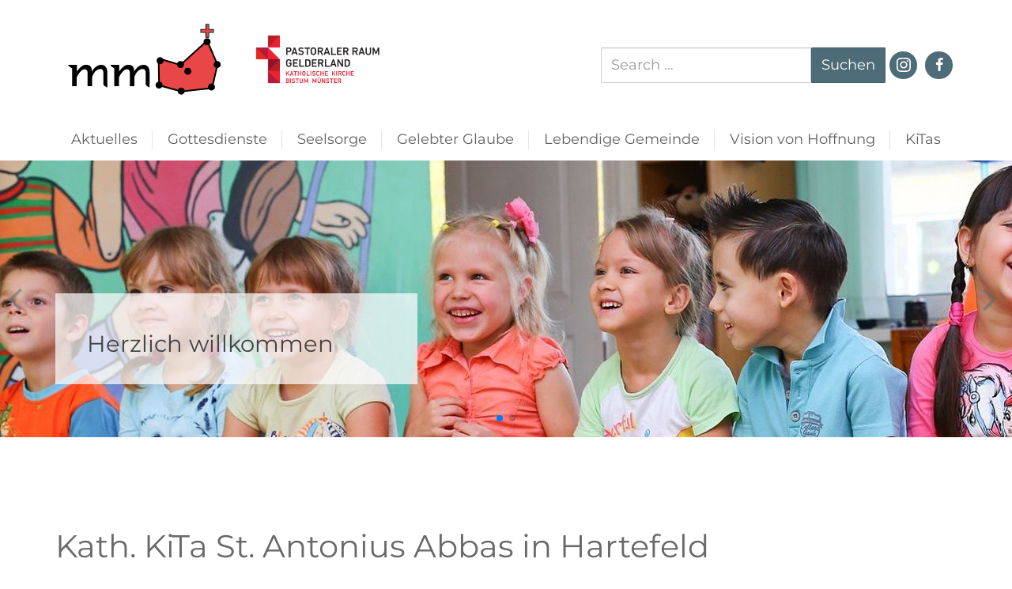

--- FILE ---
content_type: text/html; charset=UTF-8
request_url: https://www.st-mariamagdalena-geldern.de/kita_st_antonius_abbas/
body_size: 9461
content:
<!DOCTYPE html>
<html lang="de" class="no-js no-svg">
<head>
<meta charset="UTF-8">
<meta name="viewport" content="width=device-width, initial-scale=1">
<!--
Webdesign & -entwicklung:
screenwork
https://www.screenwork.de
-->
<script>(function(html){ html.className = html.className.replace(/\bno-js\b/,'js'); window.setTimeout(function() { !html.classList.contains('wf-active') ? html.classList.add('wf-inactive') : '' }, 1500); })(document.documentElement);</script>
<script>("Promise" in window && typeof IntersectionObserver !== 'undefined')||document.write('<script src="https://cdn.polyfill.io/v2/polyfill.min.js?features=es6,IntersectionObserver"><\/script>');</script>
<meta name='robots' content='index, follow, max-image-preview:large, max-snippet:-1, max-video-preview:-1' />

	<title>Kita St. Antonius Abbas - Kath. Kirchengemeinde St. Maria Magdalena</title>
	<link rel="canonical" href="https://www.st-mariamagdalena-geldern.de/kita_st_antonius_abbas/" />
	<meta property="og:locale" content="de_DE" />
	<meta property="og:type" content="article" />
	<meta property="og:title" content="Kita St. Antonius Abbas - Kath. Kirchengemeinde St. Maria Magdalena" />
	<meta property="og:url" content="https://www.st-mariamagdalena-geldern.de/kita_st_antonius_abbas/" />
	<meta property="og:site_name" content="Kath. Kirchengemeinde St. Maria Magdalena" />
	<meta property="article:modified_time" content="2023-06-30T09:15:21+00:00" />
	<meta name="twitter:card" content="summary_large_image" />


<style id='wp-img-auto-sizes-contain-inline-css' type='text/css'>
img:is([sizes=auto i],[sizes^="auto," i]){contain-intrinsic-size:3000px 1500px}
/*# sourceURL=wp-img-auto-sizes-contain-inline-css */
</style>
<style id='wp-block-library-inline-css' type='text/css'>
:root{--wp-block-synced-color:#7a00df;--wp-block-synced-color--rgb:122,0,223;--wp-bound-block-color:var(--wp-block-synced-color);--wp-editor-canvas-background:#ddd;--wp-admin-theme-color:#007cba;--wp-admin-theme-color--rgb:0,124,186;--wp-admin-theme-color-darker-10:#006ba1;--wp-admin-theme-color-darker-10--rgb:0,107,160.5;--wp-admin-theme-color-darker-20:#005a87;--wp-admin-theme-color-darker-20--rgb:0,90,135;--wp-admin-border-width-focus:2px}@media (min-resolution:192dpi){:root{--wp-admin-border-width-focus:1.5px}}.wp-element-button{cursor:pointer}:root .has-very-light-gray-background-color{background-color:#eee}:root .has-very-dark-gray-background-color{background-color:#313131}:root .has-very-light-gray-color{color:#eee}:root .has-very-dark-gray-color{color:#313131}:root .has-vivid-green-cyan-to-vivid-cyan-blue-gradient-background{background:linear-gradient(135deg,#00d084,#0693e3)}:root .has-purple-crush-gradient-background{background:linear-gradient(135deg,#34e2e4,#4721fb 50%,#ab1dfe)}:root .has-hazy-dawn-gradient-background{background:linear-gradient(135deg,#faaca8,#dad0ec)}:root .has-subdued-olive-gradient-background{background:linear-gradient(135deg,#fafae1,#67a671)}:root .has-atomic-cream-gradient-background{background:linear-gradient(135deg,#fdd79a,#004a59)}:root .has-nightshade-gradient-background{background:linear-gradient(135deg,#330968,#31cdcf)}:root .has-midnight-gradient-background{background:linear-gradient(135deg,#020381,#2874fc)}:root{--wp--preset--font-size--normal:16px;--wp--preset--font-size--huge:42px}.has-regular-font-size{font-size:1em}.has-larger-font-size{font-size:2.625em}.has-normal-font-size{font-size:var(--wp--preset--font-size--normal)}.has-huge-font-size{font-size:var(--wp--preset--font-size--huge)}.has-text-align-center{text-align:center}.has-text-align-left{text-align:left}.has-text-align-right{text-align:right}.has-fit-text{white-space:nowrap!important}#end-resizable-editor-section{display:none}.aligncenter{clear:both}.items-justified-left{justify-content:flex-start}.items-justified-center{justify-content:center}.items-justified-right{justify-content:flex-end}.items-justified-space-between{justify-content:space-between}.screen-reader-text{border:0;clip-path:inset(50%);height:1px;margin:-1px;overflow:hidden;padding:0;position:absolute;width:1px;word-wrap:normal!important}.screen-reader-text:focus{background-color:#ddd;clip-path:none;color:#444;display:block;font-size:1em;height:auto;left:5px;line-height:normal;padding:15px 23px 14px;text-decoration:none;top:5px;width:auto;z-index:100000}html :where(.has-border-color){border-style:solid}html :where([style*=border-top-color]){border-top-style:solid}html :where([style*=border-right-color]){border-right-style:solid}html :where([style*=border-bottom-color]){border-bottom-style:solid}html :where([style*=border-left-color]){border-left-style:solid}html :where([style*=border-width]){border-style:solid}html :where([style*=border-top-width]){border-top-style:solid}html :where([style*=border-right-width]){border-right-style:solid}html :where([style*=border-bottom-width]){border-bottom-style:solid}html :where([style*=border-left-width]){border-left-style:solid}html :where(img[class*=wp-image-]){height:auto;max-width:100%}:where(figure){margin:0 0 1em}html :where(.is-position-sticky){--wp-admin--admin-bar--position-offset:var(--wp-admin--admin-bar--height,0px)}@media screen and (max-width:600px){html :where(.is-position-sticky){--wp-admin--admin-bar--position-offset:0px}}

/*# sourceURL=wp-block-library-inline-css */
</style><style id='global-styles-inline-css' type='text/css'>
:root{--wp--preset--aspect-ratio--square: 1;--wp--preset--aspect-ratio--4-3: 4/3;--wp--preset--aspect-ratio--3-4: 3/4;--wp--preset--aspect-ratio--3-2: 3/2;--wp--preset--aspect-ratio--2-3: 2/3;--wp--preset--aspect-ratio--16-9: 16/9;--wp--preset--aspect-ratio--9-16: 9/16;--wp--preset--color--black: #000000;--wp--preset--color--cyan-bluish-gray: #abb8c3;--wp--preset--color--white: #ffffff;--wp--preset--color--pale-pink: #f78da7;--wp--preset--color--vivid-red: #cf2e2e;--wp--preset--color--luminous-vivid-orange: #ff6900;--wp--preset--color--luminous-vivid-amber: #fcb900;--wp--preset--color--light-green-cyan: #7bdcb5;--wp--preset--color--vivid-green-cyan: #00d084;--wp--preset--color--pale-cyan-blue: #8ed1fc;--wp--preset--color--vivid-cyan-blue: #0693e3;--wp--preset--color--vivid-purple: #9b51e0;--wp--preset--gradient--vivid-cyan-blue-to-vivid-purple: linear-gradient(135deg,rgb(6,147,227) 0%,rgb(155,81,224) 100%);--wp--preset--gradient--light-green-cyan-to-vivid-green-cyan: linear-gradient(135deg,rgb(122,220,180) 0%,rgb(0,208,130) 100%);--wp--preset--gradient--luminous-vivid-amber-to-luminous-vivid-orange: linear-gradient(135deg,rgb(252,185,0) 0%,rgb(255,105,0) 100%);--wp--preset--gradient--luminous-vivid-orange-to-vivid-red: linear-gradient(135deg,rgb(255,105,0) 0%,rgb(207,46,46) 100%);--wp--preset--gradient--very-light-gray-to-cyan-bluish-gray: linear-gradient(135deg,rgb(238,238,238) 0%,rgb(169,184,195) 100%);--wp--preset--gradient--cool-to-warm-spectrum: linear-gradient(135deg,rgb(74,234,220) 0%,rgb(151,120,209) 20%,rgb(207,42,186) 40%,rgb(238,44,130) 60%,rgb(251,105,98) 80%,rgb(254,248,76) 100%);--wp--preset--gradient--blush-light-purple: linear-gradient(135deg,rgb(255,206,236) 0%,rgb(152,150,240) 100%);--wp--preset--gradient--blush-bordeaux: linear-gradient(135deg,rgb(254,205,165) 0%,rgb(254,45,45) 50%,rgb(107,0,62) 100%);--wp--preset--gradient--luminous-dusk: linear-gradient(135deg,rgb(255,203,112) 0%,rgb(199,81,192) 50%,rgb(65,88,208) 100%);--wp--preset--gradient--pale-ocean: linear-gradient(135deg,rgb(255,245,203) 0%,rgb(182,227,212) 50%,rgb(51,167,181) 100%);--wp--preset--gradient--electric-grass: linear-gradient(135deg,rgb(202,248,128) 0%,rgb(113,206,126) 100%);--wp--preset--gradient--midnight: linear-gradient(135deg,rgb(2,3,129) 0%,rgb(40,116,252) 100%);--wp--preset--font-size--small: 13px;--wp--preset--font-size--medium: 20px;--wp--preset--font-size--large: 36px;--wp--preset--font-size--x-large: 42px;--wp--preset--spacing--20: 0.44rem;--wp--preset--spacing--30: 0.67rem;--wp--preset--spacing--40: 1rem;--wp--preset--spacing--50: 1.5rem;--wp--preset--spacing--60: 2.25rem;--wp--preset--spacing--70: 3.38rem;--wp--preset--spacing--80: 5.06rem;--wp--preset--shadow--natural: 6px 6px 9px rgba(0, 0, 0, 0.2);--wp--preset--shadow--deep: 12px 12px 50px rgba(0, 0, 0, 0.4);--wp--preset--shadow--sharp: 6px 6px 0px rgba(0, 0, 0, 0.2);--wp--preset--shadow--outlined: 6px 6px 0px -3px rgb(255, 255, 255), 6px 6px rgb(0, 0, 0);--wp--preset--shadow--crisp: 6px 6px 0px rgb(0, 0, 0);}:where(.is-layout-flex){gap: 0.5em;}:where(.is-layout-grid){gap: 0.5em;}body .is-layout-flex{display: flex;}.is-layout-flex{flex-wrap: wrap;align-items: center;}.is-layout-flex > :is(*, div){margin: 0;}body .is-layout-grid{display: grid;}.is-layout-grid > :is(*, div){margin: 0;}:where(.wp-block-columns.is-layout-flex){gap: 2em;}:where(.wp-block-columns.is-layout-grid){gap: 2em;}:where(.wp-block-post-template.is-layout-flex){gap: 1.25em;}:where(.wp-block-post-template.is-layout-grid){gap: 1.25em;}.has-black-color{color: var(--wp--preset--color--black) !important;}.has-cyan-bluish-gray-color{color: var(--wp--preset--color--cyan-bluish-gray) !important;}.has-white-color{color: var(--wp--preset--color--white) !important;}.has-pale-pink-color{color: var(--wp--preset--color--pale-pink) !important;}.has-vivid-red-color{color: var(--wp--preset--color--vivid-red) !important;}.has-luminous-vivid-orange-color{color: var(--wp--preset--color--luminous-vivid-orange) !important;}.has-luminous-vivid-amber-color{color: var(--wp--preset--color--luminous-vivid-amber) !important;}.has-light-green-cyan-color{color: var(--wp--preset--color--light-green-cyan) !important;}.has-vivid-green-cyan-color{color: var(--wp--preset--color--vivid-green-cyan) !important;}.has-pale-cyan-blue-color{color: var(--wp--preset--color--pale-cyan-blue) !important;}.has-vivid-cyan-blue-color{color: var(--wp--preset--color--vivid-cyan-blue) !important;}.has-vivid-purple-color{color: var(--wp--preset--color--vivid-purple) !important;}.has-black-background-color{background-color: var(--wp--preset--color--black) !important;}.has-cyan-bluish-gray-background-color{background-color: var(--wp--preset--color--cyan-bluish-gray) !important;}.has-white-background-color{background-color: var(--wp--preset--color--white) !important;}.has-pale-pink-background-color{background-color: var(--wp--preset--color--pale-pink) !important;}.has-vivid-red-background-color{background-color: var(--wp--preset--color--vivid-red) !important;}.has-luminous-vivid-orange-background-color{background-color: var(--wp--preset--color--luminous-vivid-orange) !important;}.has-luminous-vivid-amber-background-color{background-color: var(--wp--preset--color--luminous-vivid-amber) !important;}.has-light-green-cyan-background-color{background-color: var(--wp--preset--color--light-green-cyan) !important;}.has-vivid-green-cyan-background-color{background-color: var(--wp--preset--color--vivid-green-cyan) !important;}.has-pale-cyan-blue-background-color{background-color: var(--wp--preset--color--pale-cyan-blue) !important;}.has-vivid-cyan-blue-background-color{background-color: var(--wp--preset--color--vivid-cyan-blue) !important;}.has-vivid-purple-background-color{background-color: var(--wp--preset--color--vivid-purple) !important;}.has-black-border-color{border-color: var(--wp--preset--color--black) !important;}.has-cyan-bluish-gray-border-color{border-color: var(--wp--preset--color--cyan-bluish-gray) !important;}.has-white-border-color{border-color: var(--wp--preset--color--white) !important;}.has-pale-pink-border-color{border-color: var(--wp--preset--color--pale-pink) !important;}.has-vivid-red-border-color{border-color: var(--wp--preset--color--vivid-red) !important;}.has-luminous-vivid-orange-border-color{border-color: var(--wp--preset--color--luminous-vivid-orange) !important;}.has-luminous-vivid-amber-border-color{border-color: var(--wp--preset--color--luminous-vivid-amber) !important;}.has-light-green-cyan-border-color{border-color: var(--wp--preset--color--light-green-cyan) !important;}.has-vivid-green-cyan-border-color{border-color: var(--wp--preset--color--vivid-green-cyan) !important;}.has-pale-cyan-blue-border-color{border-color: var(--wp--preset--color--pale-cyan-blue) !important;}.has-vivid-cyan-blue-border-color{border-color: var(--wp--preset--color--vivid-cyan-blue) !important;}.has-vivid-purple-border-color{border-color: var(--wp--preset--color--vivid-purple) !important;}.has-vivid-cyan-blue-to-vivid-purple-gradient-background{background: var(--wp--preset--gradient--vivid-cyan-blue-to-vivid-purple) !important;}.has-light-green-cyan-to-vivid-green-cyan-gradient-background{background: var(--wp--preset--gradient--light-green-cyan-to-vivid-green-cyan) !important;}.has-luminous-vivid-amber-to-luminous-vivid-orange-gradient-background{background: var(--wp--preset--gradient--luminous-vivid-amber-to-luminous-vivid-orange) !important;}.has-luminous-vivid-orange-to-vivid-red-gradient-background{background: var(--wp--preset--gradient--luminous-vivid-orange-to-vivid-red) !important;}.has-very-light-gray-to-cyan-bluish-gray-gradient-background{background: var(--wp--preset--gradient--very-light-gray-to-cyan-bluish-gray) !important;}.has-cool-to-warm-spectrum-gradient-background{background: var(--wp--preset--gradient--cool-to-warm-spectrum) !important;}.has-blush-light-purple-gradient-background{background: var(--wp--preset--gradient--blush-light-purple) !important;}.has-blush-bordeaux-gradient-background{background: var(--wp--preset--gradient--blush-bordeaux) !important;}.has-luminous-dusk-gradient-background{background: var(--wp--preset--gradient--luminous-dusk) !important;}.has-pale-ocean-gradient-background{background: var(--wp--preset--gradient--pale-ocean) !important;}.has-electric-grass-gradient-background{background: var(--wp--preset--gradient--electric-grass) !important;}.has-midnight-gradient-background{background: var(--wp--preset--gradient--midnight) !important;}.has-small-font-size{font-size: var(--wp--preset--font-size--small) !important;}.has-medium-font-size{font-size: var(--wp--preset--font-size--medium) !important;}.has-large-font-size{font-size: var(--wp--preset--font-size--large) !important;}.has-x-large-font-size{font-size: var(--wp--preset--font-size--x-large) !important;}
/*# sourceURL=global-styles-inline-css */
</style>

<style id='classic-theme-styles-inline-css' type='text/css'>
/*! This file is auto-generated */
.wp-block-button__link{color:#fff;background-color:#32373c;border-radius:9999px;box-shadow:none;text-decoration:none;padding:calc(.667em + 2px) calc(1.333em + 2px);font-size:1.125em}.wp-block-file__button{background:#32373c;color:#fff;text-decoration:none}
/*# sourceURL=/wp-includes/css/classic-themes.min.css */
</style>
<link rel='stylesheet' id='contact-form-7-css' href='https://www.st-mariamagdalena-geldern.de/wp-content/plugins/contact-form-7/includes/css/styles.css?ver=6.1.4' type='text/css' media='all' />
<link rel='stylesheet' id='wpa-css-css' href='https://www.st-mariamagdalena-geldern.de/wp-content/plugins/honeypot/includes/css/wpa.css?ver=2.3.04' type='text/css' media='all' />
<link rel='stylesheet' id='build-style-css' href='https://www.st-mariamagdalena-geldern.de/media/build/build.css?ver=cf9727084e04259a92e1' type='text/css' media='all' />
<script type="text/javascript" src="https://www.st-mariamagdalena-geldern.de/wp-includes/js/jquery/jquery.min.js?ver=3.7.1" id="jquery-core-js"></script>
<script type="text/javascript" src="https://www.st-mariamagdalena-geldern.de/wp-includes/js/jquery/jquery-migrate.min.js?ver=3.4.1" id="jquery-migrate-js"></script>
<meta name="google-site-verification" content="w4GdyCkWY7id0CW3_PL4tPrSQ0VL7Ywen3JItyWeydU" />
</head>

<body class="wp-singular page-template-default page page-id-4634 wp-theme-sw" itemscope itemtype="http://schema.org/FinancialService">

<header class="header">
    
    <div class="container">
        <div class="header-search-form hidden-md hidden-lg">
            <form role="search" method="get" class="search-form" action="https://www.st-mariamagdalena-geldern.de/">
                <div class="form-group m-b-0">
                    <label for="search-field" class="sr-only">Suche nach:</label>
                    <input type="search" id="search-field" class="form-control" placeholder="Search …" value="" name="s">
                </div>
                <button type="submit" class="btn btn-primary">
                    Suchen                </button>
            </form>
        </div>

        <div class="row visible-md visible-lg">
            <div class="col-md-12">
                <div class="header-top">
                    <div class="logo">
                        <a class="logo-wrapper" href="/">
                            <img itemprop="image" src="/media/files/logo.svg" alt="Kath. Kirchengemeinde St. Maria Magdalena" title="Kath. Kirchengemeinde St. Maria Magdalena" class="img-responsive" />
                        </a>
                                                <div class="logo-secondary">
                            <img src="/media/files/pastoraler-raum-logo.png" alt="Pastoraler Raum" title="Pastoraler Raum" class="img-responsive" />
                        </div>
                                            </div>
                    <div class="header-search-form">
                        <form role="search" method="get" class="search-form" action="https://www.st-mariamagdalena-geldern.de/">
                            <div class="form-group m-b-0">
                                <label for="search-field" class="sr-only">Suche nach:</label>
                                <input type="search" id="search-field" class="form-control" placeholder="Search …" value="" name="s">
                            </div>
                            <button type="submit" class="btn btn-primary">
                                Suchen                            </button>
                        </form>
                        <ul class="list-inline social-icons">
                                                        <li><a href="https://www.instagram.com/maria.magdalena.geldern/" title="Folgen Sie Kath. Kirchengemeinde St. Maria Magdalena auf Instagram" target="_blank"><span class="icon-instagram" style="display: inline-flex; align-items: center; justify-content: center; vertical-align: top;"><svg xmlns="http://www.w3.org/2000/svg" width="1em" height="1em" viewBox="0 0 24 24" fill="currentColor"><path d="M12 2.163c3.204 0 3.584.012 4.85.07 3.252.148 4.771 1.691 4.919 4.919.058 1.265.069 1.645.069 4.849 0 3.205-.012 3.584-.069 4.849-.149 3.225-1.664 4.771-4.919 4.919-1.266.058-1.644.07-4.85.07-3.204 0-3.584-.012-4.849-.07-3.26-.149-4.771-1.699-4.919-4.92-.058-1.265-.07-1.644-.07-4.849 0-3.204.013-3.583.07-4.849.149-3.227 1.664-4.771 4.919-4.919 1.266-.057 1.645-.069 4.849-.069zm0-2.163c-3.259 0-3.667.014-4.947.072-4.358.2-6.78 2.618-6.98 6.98-.059 1.281-.073 1.689-.073 4.948 0 3.259.014 3.668.072 4.948.2 4.358 2.618 6.78 6.98 6.98 1.281.058 1.689.072 4.948.072 3.259 0 3.668-.014 4.948-.072 4.354-.2 6.782-2.618 6.979-6.98.059-1.28.073-1.689.073-4.948 0-3.259-.014-3.667-.072-4.947-.196-4.354-2.617-6.78-6.979-6.98-1.281-.059-1.69-.073-4.949-.073zm0 5.838c-3.403 0-6.162 2.759-6.162 6.162s2.759 6.163 6.162 6.163 6.162-2.759 6.162-6.163c0-3.403-2.759-6.162-6.162-6.162zm0 10.162c-2.209 0-4-1.79-4-4 0-2.209 1.791-4 4-4s4 1.791 4 4c0 2.21-1.791 4-4 4zm6.406-11.845c-.796 0-1.441.645-1.441 1.44s.645 1.44 1.441 1.44c.795 0 1.439-.645 1.439-1.44s-.644-1.44-1.439-1.44z"/></svg></span></a></li>
                                                                                    <li><a href="https://www.facebook.com/KirchengemeindeStMariaMagdalena/" title="Folgen Sie Kath. Kirchengemeinde St. Maria Magdalena auf Facebook" target="_blank"><span class="icon-facebook"></span></a></li>
                                                    </ul>
                    </div>
                </div>
            </div>
        </div>

        <div class="row visible-md visible-lg">
            <div class="col-md-12">
                <div class="header-nav">
                    <div class="navbar navbar-default">
                        <ul class="nav nav-justified">
                        <li class=""><a href="https://www.st-mariamagdalena-geldern.de/aktuelles/" target="_self">Aktuelles</a></li><li class=""><a href="https://www.st-mariamagdalena-geldern.de/gottesdienste-2/" target="_self">Gottesdienste</a></li><li class="dropdown"><a href="https://www.st-mariamagdalena-geldern.de/seelsorge/" target="_self">Seelsorge</a><ul class="dropdown-menu"><li class=""><a href="https://www.st-mariamagdalena-geldern.de/seelsorgeteam-2/" target="_self">Seelsorgeteam</a></li><li class=""><a href="https://www.st-mariamagdalena-geldern.de/trauerfall/" target="_self">Trauerfall</a></li><li class=""><a href="https://www.st-mariamagdalena-geldern.de/dienst_kranke_pflegebeduerftige/" target="_self">Dienst an Kranken</a></li><li class=""><a href="https://www.st-mariamagdalena-geldern.de/caritas/" target="_self">Caritas</a></li><li class=""><a href="https://www.st-mariamagdalena-geldern.de/oekumene/" target="_self">Ökumene</a></li><li class=""><a href="https://www.st-mariamagdalena-geldern.de/seelsorge_schulen/" target="_self">Seelsorge in Schulen</a></li></ul></li><li class="dropdown"><a href="https://www.st-mariamagdalena-geldern.de/gelebter_glaube/" target="_self">Gelebter Glaube</a><ul class="dropdown-menu"><li class=""><a href="https://www.st-mariamagdalena-geldern.de/taufe/" target="_self">Taufe</a></li><li class=""><a href="https://www.st-mariamagdalena-geldern.de/beichte/" target="_self">Beichte</a></li><li class=""><a href="https://www.st-mariamagdalena-geldern.de/erstkommunion/" target="_self">Erstkommunion</a></li><li class=""><a href="https://www.st-mariamagdalena-geldern.de/firmung-2/" target="_self">Firmung</a></li><li class=""><a href="https://www.st-mariamagdalena-geldern.de/ehe_partnerschaft/" target="_self">Ehe & Partnerschaft</a></li><li class=""><a href="https://www.st-mariamagdalena-geldern.de/krankensalbung_hauskommunion/" target="_self">Krankensalbung & Kommunion</a></li><li class=""><a href="https://www.st-mariamagdalena-geldern.de/trauerfall-2/" target="_self">Beerdigung</a></li></ul></li><li class="dropdown"><a href="https://www.st-mariamagdalena-geldern.de/lebendige_gemeinde/" target="_self">Lebendige Gemeinde</a><ul class="dropdown-menu"><li class=""><a href="https://www.st-mariamagdalena-geldern.de/lebendige_gemeinde/impulse/" target="_self">Impulse</a></li><li class=""><a href="https://www.st-mariamagdalena-geldern.de/jugendarbeit/" target="_self">Jugendarbeit</a></li><li class=""><a href="https://www.st-mariamagdalena-geldern.de/buechereien/" target="_self">Büchereien</a></li><li class=""><a href="https://www.st-mariamagdalena-geldern.de/ehe_familie_lebensberatung/" target="_self">Ehe- & Familienberatung</a></li><li class=""><a href="https://www.st-mariamagdalena-geldern.de/bibel_gebetsgruppen/" target="_self">Bibel- & Gebetsgruppen</a></li><li class=""><a href="https://www.st-mariamagdalena-geldern.de/senioren/" target="_self">Senioren</a></li><li class=""><a href="https://www.st-mariamagdalena-geldern.de/choere_kirchenmusik-2/" target="_self">Chöre & Kirchenmusik</a></li><li class=""><a href="https://www.st-mariamagdalena-geldern.de/gemeindeleitungen-kirchenvorstand/" target="_self">Gremien</a></li><li class=""><a href="https://www.st-mariamagdalena-geldern.de/verbaende/" target="_self">Verbände & Vereine</a></li><li class=""><a href="https://www.st-mariamagdalena-geldern.de/eine_welt_projekte/" target="_self">Eine-Welt-Projekte</a></li><li class=""><a href="https://www.st-mariamagdalena-geldern.de/schutzkonzepte/" target="_self">Schutzkonzepte</a></li></ul></li><li class=""><a href="https://visionvonhoffnung.de" target="_blank">Vision von Hoffnung</a></li><li class=""><a href="https://www.st-mariamagdalena-geldern.de/kitas-3/" target="_self">KiTas</a></li>                        </ul>
                    </div>
                </div>
            </div>
        </div>

        <div class="row hidden-md hidden-lg">
            <div class="col-xs-12">
                <script type="text/x-template" class="vue-navbar">
                    <nav class="navbar navbar-default">
                        <div class="container-fluid">
                            <div class="navbar-header">
                                <button type="button" class="navbar-toggle collapsed" @click="showNavbar=!showNavbar">
                                <span class="sr-only">Navigation</span>
                                <span class="icon-bar"></span>
                                <span class="icon-bar"></span>
                                <span class="icon-bar"></span>
                                </button>
                                <a class="navbar-brand" role="button" href="/">
                                    <img src="/media/files/logo.svg" alt="Kath. Kirchengemeinde St. Maria Magdalena" height="40" />
                                </a>
                            </div>
                            <collapse class="navbar-collapse" v-model="showNavbar">
                                <ul class="nav navbar-nav">
                                    <li class=""><a href="https://www.st-mariamagdalena-geldern.de/aktuelles/">Aktuelles</a></li><li class=""><a href="https://www.st-mariamagdalena-geldern.de/gottesdienste-2/">Gottesdienste</a></li><li class="dropdown"><a href="https://www.st-mariamagdalena-geldern.de/seelsorge/">Seelsorge</a><ul class="dropdown-menu"><li class=""><a href="https://www.st-mariamagdalena-geldern.de/seelsorgeteam-2/">Seelsorgeteam</a></li><li class=""><a href="https://www.st-mariamagdalena-geldern.de/trauerfall/">Trauerfall</a></li><li class=""><a href="https://www.st-mariamagdalena-geldern.de/dienst_kranke_pflegebeduerftige/">Dienst an Kranken</a></li><li class=""><a href="https://www.st-mariamagdalena-geldern.de/caritas/">Caritas</a></li><li class=""><a href="https://www.st-mariamagdalena-geldern.de/oekumene/">Ökumene</a></li><li class=""><a href="https://www.st-mariamagdalena-geldern.de/seelsorge_schulen/">Seelsorge in Schulen</a></li></ul></li><li class="dropdown"><a href="https://www.st-mariamagdalena-geldern.de/gelebter_glaube/">Gelebter Glaube</a><ul class="dropdown-menu"><li class=""><a href="https://www.st-mariamagdalena-geldern.de/taufe/">Taufe</a></li><li class=""><a href="https://www.st-mariamagdalena-geldern.de/beichte/">Beichte</a></li><li class=""><a href="https://www.st-mariamagdalena-geldern.de/erstkommunion/">Erstkommunion</a></li><li class=""><a href="https://www.st-mariamagdalena-geldern.de/firmung-2/">Firmung</a></li><li class=""><a href="https://www.st-mariamagdalena-geldern.de/ehe_partnerschaft/">Ehe & Partnerschaft</a></li><li class=""><a href="https://www.st-mariamagdalena-geldern.de/krankensalbung_hauskommunion/">Krankensalbung & Kommunion</a></li><li class=""><a href="https://www.st-mariamagdalena-geldern.de/trauerfall-2/">Beerdigung</a></li></ul></li><li class="dropdown"><a href="https://www.st-mariamagdalena-geldern.de/lebendige_gemeinde/">Lebendige Gemeinde</a><ul class="dropdown-menu"><li class=""><a href="https://www.st-mariamagdalena-geldern.de/lebendige_gemeinde/impulse/">Impulse</a></li><li class=""><a href="https://www.st-mariamagdalena-geldern.de/jugendarbeit/">Jugendarbeit</a></li><li class=""><a href="https://www.st-mariamagdalena-geldern.de/buechereien/">Büchereien</a></li><li class=""><a href="https://www.st-mariamagdalena-geldern.de/ehe_familie_lebensberatung/">Ehe- & Familienberatung</a></li><li class=""><a href="https://www.st-mariamagdalena-geldern.de/bibel_gebetsgruppen/">Bibel- & Gebetsgruppen</a></li><li class=""><a href="https://www.st-mariamagdalena-geldern.de/senioren/">Senioren</a></li><li class=""><a href="https://www.st-mariamagdalena-geldern.de/choere_kirchenmusik-2/">Chöre & Kirchenmusik</a></li><li class=""><a href="https://www.st-mariamagdalena-geldern.de/gemeindeleitungen-kirchenvorstand/">Gremien</a></li><li class=""><a href="https://www.st-mariamagdalena-geldern.de/verbaende/">Verbände & Vereine</a></li><li class=""><a href="https://www.st-mariamagdalena-geldern.de/eine_welt_projekte/">Eine-Welt-Projekte</a></li><li class=""><a href="https://www.st-mariamagdalena-geldern.de/schutzkonzepte/">Schutzkonzepte</a></li></ul></li><li class=""><a href="https://visionvonhoffnung.de">Vision von Hoffnung</a></li><li class=""><a href="https://www.st-mariamagdalena-geldern.de/kitas-3/">KiTas</a></li>                                </ul>
                            </collapse>
                        </div>
                    </nav>
                </script>
            </div>
        </div>
    </div>
</header>


            <div id="eyecatcherCarousel" class="vue-swiper"></div>
            <script>
                document.getElementById("eyecatcherCarousel").config = {"options":{"autoplay":true,"loop":true,"speed":500,"effect":"fade"},"slides":[{"html":"<div class=\"slider-image-holder\" style=\"background-image: url(https:\/\/www.st-mariamagdalena-geldern.de\/media\/files\/kita_kopfbild-1920x350.jpg);\">\n    <div class=\"container\">\n        <div class=\"row\">\n            <div class=\"col-lg-5 col-sm-7\">\n                <div class=\"eyecatcher__content\">\n                    <p class=\"eyecatcher__claim\">\n                        Herzlich willkommen\n\n                        <small>\n                            \n                        <\/small>\n\n                        \n                    <\/p>\n                <\/div>\n            <\/div>\n        <\/div>\n    <\/div>\n<\/div>"},{"html":"<div class=\"slider-image-holder\" style=\"background-image: url(https:\/\/www.st-mariamagdalena-geldern.de\/media\/files\/Kindergarten-1920x350.jpg);\">\n    <div class=\"container\">\n        <div class=\"row\">\n            <div class=\"col-lg-5 col-sm-7\">\n                <div class=\"eyecatcher__content\">\n                    <p class=\"eyecatcher__claim\">\n                        Entdecken Sie unsere Einrichtung\n\n                        <small>\n                            \n                        <\/small>\n\n                        \n                    <\/p>\n                <\/div>\n            <\/div>\n        <\/div>\n    <\/div>\n<\/div>"}]};
            </script>

            
<div class="container p-t-6 p-b-7 w-content p-t-sm-2"><h1>Kath. KiTa St. Antonius Abbas in Hartefeld</h1>
<div class="row">
    <div class="col-md-6 col-xs-12">
        <p>&nbsp;</p>
<p>Die Erzieherinnen des St. Antonius Abbas Kindergartens heißen Sie herzlich willkommen.</p>
<p>47 Kinder im Alter von drei bis sechs Jahren werden in zwei Gruppen von sieben pädagogischen Fachkräften betreut, begleitet und umsorgt, so dass sie sich in unserem Haus wohl und gut aufgehoben fühlen.</p>
<p>In einer ländlichen Umgebung mit einem naturnahen Außengelände bieten wir den Kindern vielfältige Möglichkeiten, ihre Selbstbildungspotenziale zu entfalten, begleitet von gut ausgebildeten Fachkräften, die mit Herz und Engagement für Sie und ihre Kinder da sind.</p>
<p>&nbsp;</p>
    </div>

    <div class="col-md-5 col-md-offset-1 col-xs-12">
        
            <div class="swiper-control-image">
                <div id="ctSlide" class="vue-swiper"></div>
            </div>
            <script>
            document.getElementById("ctSlide").config = {"options":{"pagination":{"el":null}},"slides":[{"html":"<div class=\"content__slider-image\" style=\"background-image: url(https:\/\/www.st-mariamagdalena-geldern.de\/media\/files\/IMG_20190516_111029-Kopie-neu-1-768x1024.jpg)\">\n<\/div>"},{"html":"<div class=\"content__slider-image\" style=\"background-image: url(https:\/\/www.st-mariamagdalena-geldern.de\/media\/files\/P1010723-neu-1-1024x768.jpg)\">\n<\/div>"},{"html":"<div class=\"content__slider-image\" style=\"background-image: url(https:\/\/www.st-mariamagdalena-geldern.de\/media\/files\/P1010906-neu-1-1024x768.jpg)\">\n<\/div>"},{"html":"<div class=\"content__slider-image\" style=\"background-image: url(https:\/\/www.st-mariamagdalena-geldern.de\/media\/files\/P1010547-neu-1-1024x768.jpg)\">\n<\/div>"},{"html":"<div class=\"content__slider-image\" style=\"background-image: url(https:\/\/www.st-mariamagdalena-geldern.de\/media\/files\/P1010402-neu-765x1024.jpg)\">\n<\/div>"},{"html":"<div class=\"content__slider-image\" style=\"background-image: url(https:\/\/www.st-mariamagdalena-geldern.de\/media\/files\/IMG_5251neu-1024x671.jpg)\">\n<\/div>"},{"html":"<div class=\"content__slider-image\" style=\"background-image: url(https:\/\/www.st-mariamagdalena-geldern.de\/media\/files\/P1010545-neu-1024x768.jpg)\">\n<\/div>"},{"html":"<div class=\"content__slider-image\" style=\"background-image: url(https:\/\/www.st-mariamagdalena-geldern.de\/media\/files\/P1010824-neu-1-1024x768.jpg)\">\n<\/div>"},{"html":"<div class=\"content__slider-image\" style=\"background-image: url(https:\/\/www.st-mariamagdalena-geldern.de\/media\/files\/IMG_5207-neu-1024x768.jpg)\">\n<\/div>"},{"html":"<div class=\"content__slider-image\" style=\"background-image: url(https:\/\/www.st-mariamagdalena-geldern.de\/media\/files\/P1010422-neu-1024x768.jpg)\">\n<\/div>"}]};
            </script>

                </div>
</div>

</div><div class="bg-gray"><div class="container w-content">
<div class="row p-t-4 p-b-5">
    <div class="box__image_float right hidden-sm hidden-xs" style="background-image: url(https://www.st-mariamagdalena-geldern.de/media/files/kita_kopfbild-1024x239.jpg);"></div>

    <div class="col-md-5 box__right col-xs-12">
        <h2>Unser Leitsatz</h2>
<p><strong>Wer spielt, der lernt! Wer lernt, der lebt! Wer lebt, der spielt!</strong>  <em>(Jörg Roggensack)</em></p>
<p>Wir geben jedem Kind die Möglichkeit nach seinen individuellen Interessen, Fähigkeiten und Neigungen zu spielen, zu lernen und Erfahrungen zu sammeln.</p>
<p>Wertschätzung, Toleranz und Akzeptanz entsprechen unserem christlichen Menschenbild und sind im täglichen Miteinander spürbar.</p>
<p>&nbsp;</p>
<p>&nbsp;</p>
<p>&nbsp;</p>
    </div>

    <div class="col-md-5 static box__left col-xs-12 box__white">
            </div>
</div>
</div></div><div class="bg-gray"><div class="container w-content">
<div class="row p-t-4 p-b-5">
    <div class="box__image_float left hidden-sm hidden-xs" style="background-image: url(https://www.st-mariamagdalena-geldern.de/media/files/kita_kopfbild-1024x239.jpg);"></div>

    <div class="col-md-5 col-md-push-7 box__left col-sm-6 col-xs-12">
        <h2>Unsere Schwerpunkte<u></u></h2>
<ul>
<li>feste Gruppen mit gruppenübergreifenden Angeboten für alle Kinder</li>
<li>das tägliche Spiel draußen auf unserem naturnahen Spielplatz</li>
<li>vielfältige Bewegungsmöglichkeiten in unserem Turnraum, in der Turnhalle der nahegelegenen Grundschule, sowie auf dem Spielplatz der Bürgerwiese</li>
<li>feiern der religiösen Feste im Kirchenjahr sowie zusätzliche</li>
</ul>
<p>Wortgottesdienste in der Kirche</p>
<ul>
<li>Beteiligung an Festen und Feiern der Gemeinde</li>
<li>ein engagierter Elternbeirat und der Förderverein unterstützen unsere pädagogische Arbeit</li>
</ul>
    </div>

    <div class="col-md-5 col-md-pull-5 box__right col-sm-6 col-xs-12 box__white">
            </div>
</div>
</div></div><div class="bg-kita"><div class="container p-t-6 p-b-7 w-content"><div class="row">

        <div class="col-md-4 col-xs-12">
            <div class="box__wrapper default">
                <div class="box__title">
                    <h4 class="m-t-1">Betreuungskontingente</h4>
                </div>

                <div class="box__content">
                    <p><strong>25 Stundenkontingent</strong><br />
7:30 &#8211; 12:30 Uhr</p>
<p><strong>35 Stundenkontingent</strong><br />
7 Stunden im Block<br />
7:15 &#8211; 14:15 Uhr</p>
<p>35 Stunden geteilt<br />
7:30 &#8211; 12:30 Uhr und 14:00 &#8211; 16:00 Uhr</p>
<p><strong>45 Stundenkontingent</strong><br />
9 Stunden Tagesbetreuung<br />
7:15 &#8211; 16:15 Uhr</p>
                </div>
            </div>
        </div>

        
        <div class="col-md-4 col-xs-12">
            <div class="box__wrapper default">
                <div class="box__title">
                    <h4 class="m-t-1">Kontaktieren Sie uns</h4>
                </div>

                <div class="box__content">
                    <p><strong>Kath. KiTa St. Antonius Abbas</strong><strong><br />
</strong></p>
<p>Hartefelder Dorfstraße 71</p>
<p>47608 Geldern</p>
<p><span class="phone-icon">02831 – 3771</span><br />
<a href="mailto:kita.stantonius-hartefeld@bistum-muenster.de" target="_blank" rel="noopener"><span class="mail-icon">kita.stantonius-hartefeld@bistum-muenster.de</span></a></p>
<p>&nbsp;</p>
<p><strong>Öffnungszeiten:</strong><br />
Montag bis Freitag: 7:15 &#8211; 16:15Uhr</p>
                </div>
            </div>
        </div>

        
        <div class="col-md-4 col-xs-12">
            <div class="box__wrapper default">
                <div class="box__title">
                    <h4 class="m-t-1">Ihre Ansprechpartnerin</h4>
                </div>

                <div class="box__content">
                    <p><img decoding="async" class="alignnone  wp-image-16292" src="https://www.st-mariamagdalena-geldern.de/media/files/Kerstin-Madelung-225x300.jpg" alt="" width="186" height="248" srcset="https://www.st-mariamagdalena-geldern.de/media/files/Kerstin-Madelung-225x300.jpg 225w, https://www.st-mariamagdalena-geldern.de/media/files/Kerstin-Madelung-768x1024.jpg 768w, https://www.st-mariamagdalena-geldern.de/media/files/Kerstin-Madelung-356x475.jpg 356w, https://www.st-mariamagdalena-geldern.de/media/files/Kerstin-Madelung.jpg 960w" sizes="(max-width: 186px) 100vw, 186px" /></p>
<p><strong>Einrichtungsleitung<br />
</strong>Kerstin Madelung</p>
<p><strong>Abwesenheitsvertretung<br />
</strong>Anna Buße</p>
                </div>
            </div>
        </div>

        </div>
</div></div>
<footer class="footer">
    <div class="container p-t-4 p-b-5">
            </div>

    <div class="imprint p-t-3 p-b-2">
        <div class="container">
            <div class="row">
                <div class="col-md-10 col-sm-11 col-xs-12">
                    <ul class="list-inline list-circle">
                        <li>&copy; Kath. Kirchengemeinde St. Maria Magdalena Geldern</li>
                        <li><a href="/impressum/" title="Impressum">Impressum</a></li>
                        <li><a href="/datenschutz/" title="Datenschutz">Datenschutz</a></li>
                        <li><a href="/kontakt/" title="Kontakt">Kontakt</a></li>
                    </ul>
                </div>

                <div class="col-md-2 col-sm-1 col-xs-12">
                    <ul class="list-inline pull-right">
                        
                        <li><a href="https://www.instagram.com/maria.magdalena.geldern/" title="Folgen Sie Kath. Kirchengemeinde St. Maria Magdalena auf Instagram" target="_blank"><span class="icon-instagram" style="display: inline-flex; align-items: center; justify-content: center; vertical-align: top;"><svg xmlns="http://www.w3.org/2000/svg" width="1em" height="1em" viewBox="0 0 24 24" fill="currentColor"><path d="M12 2.163c3.204 0 3.584.012 4.85.07 3.252.148 4.771 1.691 4.919 4.919.058 1.265.069 1.645.069 4.849 0 3.205-.012 3.584-.069 4.849-.149 3.225-1.664 4.771-4.919 4.919-1.266.058-1.644.07-4.85.07-3.204 0-3.584-.012-4.849-.07-3.26-.149-4.771-1.699-4.919-4.92-.058-1.265-.07-1.644-.07-4.849 0-3.204.013-3.583.07-4.849.149-3.227 1.664-4.771 4.919-4.919 1.266-.057 1.645-.069 4.849-.069zm0-2.163c-3.259 0-3.667.014-4.947.072-4.358.2-6.78 2.618-6.98 6.98-.059 1.281-.073 1.689-.073 4.948 0 3.259.014 3.668.072 4.948.2 4.358 2.618 6.78 6.98 6.98 1.281.058 1.689.072 4.948.072 3.259 0 3.668-.014 4.948-.072 4.354-.2 6.782-2.618 6.979-6.98.059-1.28.073-1.689.073-4.948 0-3.259-.014-3.667-.072-4.947-.196-4.354-2.617-6.78-6.979-6.98-1.281-.059-1.69-.073-4.949-.073zm0 5.838c-3.403 0-6.162 2.759-6.162 6.162s2.759 6.163 6.162 6.163 6.162-2.759 6.162-6.163c0-3.403-2.759-6.162-6.162-6.162zm0 10.162c-2.209 0-4-1.79-4-4 0-2.209 1.791-4 4-4s4 1.791 4 4c0 2.21-1.791 4-4 4zm6.406-11.845c-.796 0-1.441.645-1.441 1.44s.645 1.44 1.441 1.44c.795 0 1.439-.645 1.439-1.44s-.644-1.44-1.439-1.44z"/></svg></span></a></li>

                                                
                        <li><a href="https://www.facebook.com/KirchengemeindeStMariaMagdalena/" title="Folgen Sie Kath. Kirchengemeinde St. Maria Magdalena auf Facebook" target="_blank"><span class="icon-facebook"></span></a></li>

                                            </ul>
                </div>
            </div>
        </div>
    </div>
</footer>

<script type="speculationrules">
{"prefetch":[{"source":"document","where":{"and":[{"href_matches":"/*"},{"not":{"href_matches":["/wp-*.php","/wp-admin/*","/media/files/*","/wp-content/*","/wp-content/plugins/*","/wp-content/themes/sw/*","/*\\?(.+)"]}},{"not":{"selector_matches":"a[rel~=\"nofollow\"]"}},{"not":{"selector_matches":".no-prefetch, .no-prefetch a"}}]},"eagerness":"conservative"}]}
</script>
<script type="text/javascript" src="https://www.st-mariamagdalena-geldern.de/wp-includes/js/dist/hooks.min.js?ver=dd5603f07f9220ed27f1" id="wp-hooks-js"></script>
<script type="text/javascript" src="https://www.st-mariamagdalena-geldern.de/wp-includes/js/dist/i18n.min.js?ver=c26c3dc7bed366793375" id="wp-i18n-js"></script>
<script type="text/javascript" id="wp-i18n-js-after">
/* <![CDATA[ */
wp.i18n.setLocaleData( { 'text direction\u0004ltr': [ 'ltr' ] } );
//# sourceURL=wp-i18n-js-after
/* ]]> */
</script>
<script type="text/javascript" src="https://www.st-mariamagdalena-geldern.de/wp-content/plugins/contact-form-7/includes/swv/js/index.js?ver=6.1.4" id="swv-js"></script>
<script type="text/javascript" id="contact-form-7-js-translations">
/* <![CDATA[ */
( function( domain, translations ) {
	var localeData = translations.locale_data[ domain ] || translations.locale_data.messages;
	localeData[""].domain = domain;
	wp.i18n.setLocaleData( localeData, domain );
} )( "contact-form-7", {"translation-revision-date":"2025-10-26 03:28:49+0000","generator":"GlotPress\/4.0.3","domain":"messages","locale_data":{"messages":{"":{"domain":"messages","plural-forms":"nplurals=2; plural=n != 1;","lang":"de"},"This contact form is placed in the wrong place.":["Dieses Kontaktformular wurde an der falschen Stelle platziert."],"Error:":["Fehler:"]}},"comment":{"reference":"includes\/js\/index.js"}} );
//# sourceURL=contact-form-7-js-translations
/* ]]> */
</script>
<script type="text/javascript" id="contact-form-7-js-before">
/* <![CDATA[ */
var wpcf7 = {
    "api": {
        "root": "https:\/\/www.st-mariamagdalena-geldern.de\/wp-json\/",
        "namespace": "contact-form-7\/v1"
    }
};
//# sourceURL=contact-form-7-js-before
/* ]]> */
</script>
<script type="text/javascript" src="https://www.st-mariamagdalena-geldern.de/wp-content/plugins/contact-form-7/includes/js/index.js?ver=6.1.4" id="contact-form-7-js"></script>
<script type="text/javascript" src="https://www.st-mariamagdalena-geldern.de/wp-content/plugins/honeypot/includes/js/wpa.js?ver=2.3.04" id="wpascript-js"></script>
<script type="text/javascript" id="wpascript-js-after">
/* <![CDATA[ */
wpa_field_info = {"wpa_field_name":"zupkde2539","wpa_field_value":774925,"wpa_add_test":"no"}
//# sourceURL=wpascript-js-after
/* ]]> */
</script>
<script type="text/javascript" src="https://www.st-mariamagdalena-geldern.de/wp-content/plugins/wp-armour-extended/includes/js/wpae.js?ver=1.39" id="wpaescript-js"></script>
<script async type="text/javascript" src="https://www.st-mariamagdalena-geldern.de/media/build/build.js?cf9727084e04259a92e1" id="build-script-js"></script>
<script type="text/javascript" src="https://www.st-mariamagdalena-geldern.de/wp-json/sw-analytics/v1/js/plausible.outbound-links.file-downloads.tagged-events.compat.js?ver=1.0.8" id="plausible" defer="defer" data-wp-strategy="defer" data-domain="www.st-mariamagdalena-geldern.de" data-api="https://www.st-mariamagdalena-geldern.de/wp-json/sw-analytics/v1/api/event"></script>
<script type="text/javascript" src="https://www.st-mariamagdalena-geldern.de/wp-content/plugins/performancepulse/build/stat.js" id="performancepulse-stat-js"></script>
</body>
</html>



--- FILE ---
content_type: text/javascript
request_url: https://www.st-mariamagdalena-geldern.de/media/build/build.js?cf9727084e04259a92e1
body_size: 132631
content:
!function(e){function n(r){if(t[r])return t[r].exports;var o=t[r]={i:r,l:!1,exports:{}};return e[r].call(o.exports,o,o.exports,n),o.l=!0,o.exports}var t={};n.m=e,n.c=t,n.d=function(e,t,r){n.o(e,t)||Object.defineProperty(e,t,{configurable:!1,enumerable:!0,get:r})},n.n=function(e){var t=e&&e.__esModule?function(){return e.default}:function(){return e};return n.d(t,"a",t),t},n.o=function(e,n){return Object.prototype.hasOwnProperty.call(e,n)},n.p="/",n(n.s=123)}({123:function(e,n,t){"use strict";Object.defineProperty(n,"__esModule",{value:!0});var r=t(124),o=(t.n(r),t(125));t.n(o)},124:function(e,n){},125:function(e,n){}});
!function(e){function t(i){if(n[i])return n[i].exports;var r=n[i]={i:i,l:!1,exports:{}};return e[i].call(r.exports,r,r.exports,t),r.l=!0,r.exports}var n={};t.m=e,t.c=n,t.d=function(e,n,i){t.o(e,n)||Object.defineProperty(e,n,{configurable:!1,enumerable:!0,get:i})},t.n=function(e){var n=e&&e.__esModule?function(){return e.default}:function(){return e};return t.d(n,"a",n),n},t.o=function(e,t){return Object.prototype.hasOwnProperty.call(e,t)},t.p="/",t(t.s=22)}([function(e,t,n){"use strict";(function(e,i){function r(e){return void 0===e||null===e}function a(e){return void 0!==e&&null!==e}function o(e){return!0===e}function s(e){return!1===e}function l(e){return"string"==typeof e||"number"==typeof e||"symbol"==typeof e||"boolean"==typeof e}function c(e){return"function"==typeof e}function u(e){return null!==e&&"object"==typeof e}function d(e){return"[object Object]"===Ua.call(e)}function p(e){return"[object RegExp]"===Ua.call(e)}function f(e){var t=parseFloat(String(e));return t>=0&&Math.floor(t)===t&&isFinite(e)}function h(e){return a(e)&&"function"==typeof e.then&&"function"==typeof e.catch}function v(e){return null==e?"":Array.isArray(e)||d(e)&&e.toString===Ua?JSON.stringify(e,null,2):String(e)}function m(e){var t=parseFloat(e);return isNaN(t)?e:t}function g(e,t){for(var n=Object.create(null),i=e.split(","),r=0;r<i.length;r++)n[i[r]]=!0;return t?function(e){return n[e.toLowerCase()]}:function(e){return n[e]}}function y(e,t){if(e.length){var n=e.indexOf(t);if(n>-1)return e.splice(n,1)}}function b(e,t){return Ja.call(e,t)}function w(e){var t=Object.create(null);return function(n){return t[n]||(t[n]=e(n))}}function _(e,t){function n(n){var i=arguments.length;return i?i>1?e.apply(t,arguments):e.call(t,n):e.call(t)}return n._length=e.length,n}function x(e,t){return e.bind(t)}function E(e,t){t=t||0;for(var n=e.length-t,i=new Array(n);n--;)i[n]=e[n+t];return i}function C(e,t){for(var n in t)e[n]=t[n];return e}function T(e){for(var t={},n=0;n<e.length;n++)e[n]&&C(t,e[n]);return t}function S(e,t,n){}function k(e,t){if(e===t)return!0;var n=u(e),i=u(t);if(!n||!i)return!n&&!i&&String(e)===String(t);try{var r=Array.isArray(e),a=Array.isArray(t);if(r&&a)return e.length===t.length&&e.every(function(e,n){return k(e,t[n])});if(e instanceof Date&&t instanceof Date)return e.getTime()===t.getTime();if(r||a)return!1;var o=Object.keys(e),s=Object.keys(t);return o.length===s.length&&o.every(function(n){return k(e[n],t[n])})}catch(e){return!1}}function $(e,t){for(var n=0;n<e.length;n++)if(k(e[n],t))return n;return-1}function O(e){var t=!1;return function(){t||(t=!0,e.apply(this,arguments))}}function M(e,t){return e===t?0===e&&1/e!=1/t:e===e||t===t}function P(e){var t=(e+"").charCodeAt(0);return 36===t||95===t}function I(e,t,n,i){Object.defineProperty(e,t,{value:n,enumerable:!!i,writable:!0,configurable:!0})}function A(e){if(!po.test(e)){var t=e.split(".");return function(e){for(var n=0;n<t.length;n++){if(!e)return;e=e[t[n]]}return e}}}function D(e){return"function"==typeof e&&/native code/.test(e.toString())}function N(e){void 0===e&&(e=null),e||Oo&&Oo._scope.off(),Oo=e,e&&e._scope.on()}function L(e){return new Mo(void 0,void 0,void 0,String(e))}function z(e){var t=new Mo(e.tag,e.data,e.children&&e.children.slice(),e.text,e.elm,e.context,e.componentOptions,e.asyncFactory);return t.ns=e.ns,t.isStatic=e.isStatic,t.key=e.key,t.isComment=e.isComment,t.fnContext=e.fnContext,t.fnOptions=e.fnOptions,t.fnScopeId=e.fnScopeId,t.asyncMeta=e.asyncMeta,t.isCloned=!0,t}function j(e){Do.push(e),Ao.target=e}function B(){Do.pop(),Ao.target=Do[Do.length-1]}function R(e){Ro=e}function V(e,t,n){if(!(!u(e)||J(e)||e instanceof Mo)){var i;return b(e,"__ob__")&&e.__ob__ instanceof Fo?i=e.__ob__:!Ro||!n&&So()||!qa(e)&&!d(e)||!Object.isExtensible(e)||e.__v_skip||(i=new Fo(e,t,n)),i}}function F(e,t,n,i,r,a){var o=new Ao,s=Object.getOwnPropertyDescriptor(e,t);if(!s||!1!==s.configurable){var l=s&&s.get,c=s&&s.set;l&&!c||n!==Bo&&2!==arguments.length||(n=e[t]);var u=!r&&V(n,!1,a);return Object.defineProperty(e,t,{enumerable:!0,configurable:!0,get:function(){var t=l?l.call(e):n;return Ao.target&&(o.depend(),u&&(u.dep.depend(),qa(t)&&Y(t))),J(t)&&!r?t.value:t},set:function(t){var i=l?l.call(e):n;if(M(i,t)){if(c)c.call(e,t);else{if(l)return;if(!r&&J(i)&&!J(t))return void(i.value=t);n=t}u=!r&&V(t,!1,a),o.notify()}}}),o}}function H(e,t,n){if(!K(e)){var i=e.__ob__;return qa(e)&&f(t)?(e.length=Math.max(e.length,t),e.splice(t,1,n),i&&!i.shallow&&i.mock&&V(n,!1,!0),n):t in e&&!(t in Object.prototype)?(e[t]=n,n):e._isVue||i&&i.vmCount?n:i?(F(i.value,t,n,void 0,i.shallow,i.mock),i.dep.notify(),n):(e[t]=n,n)}}function W(e,t){if(qa(e)&&f(t))return void e.splice(t,1);var n=e.__ob__;e._isVue||n&&n.vmCount||K(e)||b(e,t)&&(delete e[t],n&&n.dep.notify())}function Y(e){for(var t=void 0,n=0,i=e.length;n<i;n++)t=e[n],t&&t.__ob__&&t.__ob__.dep.depend(),qa(t)&&Y(t)}function G(e){return q(e,!0),I(e,"__v_isShallow",!0),e}function q(e,t){if(!K(e)){V(e,t,So())}}function U(e){return K(e)?U(e.__v_raw):!(!e||!e.__ob__)}function X(e){return!(!e||!e.__v_isShallow)}function K(e){return!(!e||!e.__v_isReadonly)}function J(e){return!(!e||!0!==e.__v_isRef)}function Z(e,t,n){Object.defineProperty(e,n,{enumerable:!0,configurable:!0,get:function(){var e=t[n];if(J(e))return e.value;var i=e&&e.__ob__;return i&&i.dep.depend(),e},set:function(e){var i=t[n];J(i)&&!J(e)?i.value=e:t[n]=e}})}function Q(e,t){function n(){var e=n.fns;if(!qa(e))return ft(e,null,arguments,t,"v-on handler");for(var i=e.slice(),r=0;r<i.length;r++)ft(i[r],null,arguments,t,"v-on handler")}return n.fns=e,n}function ee(e,t,n,i,a,s){var l,c,u,d;for(l in e)c=e[l],u=t[l],d=Wo(l),r(c)||(r(u)?(r(c.fns)&&(c=e[l]=Q(c,s)),o(d.once)&&(c=e[l]=a(d.name,c,d.capture)),n(d.name,c,d.capture,d.passive,d.params)):c!==u&&(u.fns=c,e[l]=u));for(l in t)r(e[l])&&(d=Wo(l),i(d.name,t[l],d.capture))}function te(e,t,n){function i(){n.apply(this,arguments),y(s.fns,i)}e instanceof Mo&&(e=e.data.hook||(e.data.hook={}));var s,l=e[t];r(l)?s=Q([i]):a(l.fns)&&o(l.merged)?(s=l,s.fns.push(i)):s=Q([l,i]),s.merged=!0,e[t]=s}function ne(e,t,n){var i=t.options.props;if(!r(i)){var o={},s=e.attrs,l=e.props;if(a(s)||a(l))for(var c in i){var u=no(c);ie(o,l,c,u,!0)||ie(o,s,c,u,!1)}return o}}function ie(e,t,n,i,r){if(a(t)){if(b(t,n))return e[n]=t[n],r||delete t[n],!0;if(b(t,i))return e[n]=t[i],r||delete t[i],!0}return!1}function re(e){for(var t=0;t<e.length;t++)if(qa(e[t]))return Array.prototype.concat.apply([],e);return e}function ae(e){return l(e)?[L(e)]:qa(e)?se(e):void 0}function oe(e){return a(e)&&a(e.text)&&s(e.isComment)}function se(e,t){var n,i,s,c,u=[];for(n=0;n<e.length;n++)i=e[n],r(i)||"boolean"==typeof i||(s=u.length-1,c=u[s],qa(i)?i.length>0&&(i=se(i,"".concat(t||"","_").concat(n)),oe(i[0])&&oe(c)&&(u[s]=L(c.text+i[0].text),i.shift()),u.push.apply(u,i)):l(i)?oe(c)?u[s]=L(c.text+i):""!==i&&u.push(L(i)):oe(i)&&oe(c)?u[s]=L(c.text+i.text):(o(e._isVList)&&a(i.tag)&&r(i.key)&&a(t)&&(i.key="__vlist".concat(t,"_").concat(n,"__")),u.push(i)));return u}function le(e,t,n,i,r,a){return(qa(n)||l(n))&&(r=i,i=n,n=void 0),o(a)&&(r=Go),ce(e,t,n,i,r)}function ce(e,t,n,i,r){if(a(n)&&a(n.__ob__))return Po();if(a(n)&&a(n.is)&&(t=n.is),!t)return Po();qa(i)&&c(i[0])&&(n=n||{},n.scopedSlots={default:i[0]},i.length=0),r===Go?i=ae(i):r===Yo&&(i=re(i));var o,s;if("string"==typeof t){var l=void 0;s=e.$vnode&&e.$vnode.ns||co.getTagNamespace(t),o=co.isReservedTag(t)?new Mo(co.parsePlatformTagName(t),n,i,void 0,void 0,e):n&&n.pre||!a(l=on(e.$options,"components",t))?new Mo(t,n,i,void 0,void 0,e):Yt(l,n,e,i,t)}else o=Yt(t,n,e,i);return qa(o)?o:a(o)?(a(s)&&ue(o,s),a(n)&&de(n),o):Po()}function ue(e,t,n){if(e.ns=t,"foreignObject"===e.tag&&(t=void 0,n=!0),a(e.children))for(var i=0,s=e.children.length;i<s;i++){var l=e.children[i];a(l.tag)&&(r(l.ns)||o(n)&&"svg"!==l.tag)&&ue(l,t,n)}}function de(e){u(e.style)&&wt(e.style),u(e.class)&&wt(e.class)}function pe(e,t){var n,i,r,o,s=null;if(qa(e)||"string"==typeof e)for(s=new Array(e.length),n=0,i=e.length;n<i;n++)s[n]=t(e[n],n);else if("number"==typeof e)for(s=new Array(e),n=0;n<e;n++)s[n]=t(n+1,n);else if(u(e))if($o&&e[Symbol.iterator]){s=[];for(var l=e[Symbol.iterator](),c=l.next();!c.done;)s.push(t(c.value,s.length)),c=l.next()}else for(r=Object.keys(e),s=new Array(r.length),n=0,i=r.length;n<i;n++)o=r[n],s[n]=t(e[o],o,n);return a(s)||(s=[]),s._isVList=!0,s}function fe(e,t,n,i){var r,a=this.$scopedSlots[e];a?(n=n||{},i&&(n=C(C({},i),n)),r=a(n)||(c(t)?t():t)):r=this.$slots[e]||(c(t)?t():t);var o=n&&n.slot;return o?this.$createElement("template",{slot:o},r):r}function he(e){return on(this.$options,"filters",e,!0)||ao}function ve(e,t){return qa(e)?-1===e.indexOf(t):e!==t}function me(e,t,n,i,r){var a=co.keyCodes[t]||n;return r&&i&&!co.keyCodes[t]?ve(r,i):a?ve(a,e):i?no(i)!==t:void 0===e}function ge(e,t,n,i,r){if(n)if(u(n)){qa(n)&&(n=T(n));var a=void 0;for(var o in n)!function(o){if("class"===o||"style"===o||Ka(o))a=e;else{var s=e.attrs&&e.attrs.type;a=i||co.mustUseProp(t,s,o)?e.domProps||(e.domProps={}):e.attrs||(e.attrs={})}var l=Qa(o),c=no(o);if(!(l in a||c in a)&&(a[o]=n[o],r)){(e.on||(e.on={}))["update:".concat(o)]=function(e){n[o]=e}}}(o)}else;return e}function ye(e,t){var n=this._staticTrees||(this._staticTrees=[]),i=n[e];return i&&!t?i:(i=n[e]=this.$options.staticRenderFns[e].call(this._renderProxy,this._c,this),we(i,"__static__".concat(e),!1),i)}function be(e,t,n){return we(e,"__once__".concat(t).concat(n?"_".concat(n):""),!0),e}function we(e,t,n){if(qa(e))for(var i=0;i<e.length;i++)e[i]&&"string"!=typeof e[i]&&_e(e[i],"".concat(t,"_").concat(i),n);else _e(e,t,n)}function _e(e,t,n){e.isStatic=!0,e.key=t,e.isOnce=n}function xe(e,t){if(t)if(d(t)){var n=e.on=e.on?C({},e.on):{};for(var i in t){var r=n[i],a=t[i];n[i]=r?[].concat(r,a):a}}else;return e}function Ee(e,t,n,i){t=t||{$stable:!n};for(var r=0;r<e.length;r++){var a=e[r];qa(a)?Ee(a,t,n):a&&(a.proxy&&(a.fn.proxy=!0),t[a.key]=a.fn)}return i&&(t.$key=i),t}function Ce(e,t){for(var n=0;n<t.length;n+=2){var i=t[n];"string"==typeof i&&i&&(e[t[n]]=t[n+1])}return e}function Te(e,t){return"string"==typeof e?t+e:e}function Se(e){e._o=be,e._n=m,e._s=v,e._l=pe,e._t=fe,e._q=k,e._i=$,e._m=ye,e._f=he,e._k=me,e._b=ge,e._v=L,e._e=Po,e._u=Ee,e._g=xe,e._d=Ce,e._p=Te}function ke(e,t){if(!e||!e.length)return{};for(var n={},i=0,r=e.length;i<r;i++){var a=e[i],o=a.data;if(o&&o.attrs&&o.attrs.slot&&delete o.attrs.slot,a.context!==t&&a.fnContext!==t||!o||null==o.slot)(n.default||(n.default=[])).push(a);else{var s=o.slot,l=n[s]||(n[s]=[]);"template"===a.tag?l.push.apply(l,a.children||[]):l.push(a)}}for(var c in n)n[c].every($e)&&delete n[c];return n}function $e(e){return e.isComment&&!e.asyncFactory||" "===e.text}function Oe(e){return e.isComment&&e.asyncFactory}function Me(e,t,n,i){var r,a=Object.keys(n).length>0,o=t?!!t.$stable:!a,s=t&&t.$key;if(t){if(t._normalized)return t._normalized;if(o&&i&&i!==Ga&&s===i.$key&&!a&&!i.$hasNormal)return i;r={};for(var l in t)t[l]&&"$"!==l[0]&&(r[l]=Pe(e,n,l,t[l]))}else r={};for(var c in n)c in r||(r[c]=Ie(n,c));return t&&Object.isExtensible(t)&&(t._normalized=r),I(r,"$stable",o),I(r,"$key",s),I(r,"$hasNormal",a),r}function Pe(e,t,n,i){var r=function(){var t=Oo;N(e);var n=arguments.length?i.apply(null,arguments):i({});n=n&&"object"==typeof n&&!qa(n)?[n]:ae(n);var r=n&&n[0];return N(t),n&&(!r||1===n.length&&r.isComment&&!Oe(r))?void 0:n};return i.proxy&&Object.defineProperty(t,n,{get:r,enumerable:!0,configurable:!0}),r}function Ie(e,t){return function(){return e[t]}}function Ae(e){var t=e.$options,n=t.setup;if(n){var i=e._setupContext=De(e);N(e),j();var r=ft(n,null,[e._props||G({}),i],e,"setup");if(B(),N(),c(r))t.render=r;else if(u(r))if(e._setupState=r,r.__sfc){var a=e._setupProxy={};for(var o in r)"__sfc"!==o&&Z(a,r,o)}else for(var o in r)P(o)||Z(e,r,o)}}function De(e){return{get attrs(){if(!e._attrsProxy){var t=e._attrsProxy={};I(t,"_v_attr_proxy",!0),Ne(t,e.$attrs,Ga,e,"$attrs")}return e._attrsProxy},get listeners(){if(!e._listenersProxy){Ne(e._listenersProxy={},e.$listeners,Ga,e,"$listeners")}return e._listenersProxy},get slots(){return ze(e)},emit:io(e.$emit,e),expose:function(t){t&&Object.keys(t).forEach(function(n){return Z(e,t,n)})}}}function Ne(e,t,n,i,r){var a=!1;for(var o in t)o in e?t[o]!==n[o]&&(a=!0):(a=!0,Le(e,o,i,r));for(var o in e)o in t||(a=!0,delete e[o]);return a}function Le(e,t,n,i){Object.defineProperty(e,t,{enumerable:!0,configurable:!0,get:function(){return n[i][t]}})}function ze(e){return e._slotsProxy||je(e._slotsProxy={},e.$scopedSlots),e._slotsProxy}function je(e,t){for(var n in t)e[n]=t[n];for(var n in e)n in t||delete e[n]}function Be(e){e._vnode=null,e._staticTrees=null;var t=e.$options,n=e.$vnode=t._parentVnode,i=n&&n.context;e.$slots=ke(t._renderChildren,i),e.$scopedSlots=n?Me(e.$parent,n.data.scopedSlots,e.$slots):Ga,e._c=function(t,n,i,r){return le(e,t,n,i,r,!1)},e.$createElement=function(t,n,i,r){return le(e,t,n,i,r,!0)};var r=n&&n.data;F(e,"$attrs",r&&r.attrs||Ga,null,!0),F(e,"$listeners",t._parentListeners||Ga,null,!0)}function Re(e,t){return(e.__esModule||$o&&"Module"===e[Symbol.toStringTag])&&(e=e.default),u(e)?t.extend(e):e}function Ve(e,t,n,i,r){var a=Po();return a.asyncFactory=e,a.asyncMeta={data:t,context:n,children:i,tag:r},a}function Fe(e,t){if(o(e.error)&&a(e.errorComp))return e.errorComp;if(a(e.resolved))return e.resolved;var n=qo;if(n&&a(e.owners)&&-1===e.owners.indexOf(n)&&e.owners.push(n),o(e.loading)&&a(e.loadingComp))return e.loadingComp;if(n&&!a(e.owners)){var i=e.owners=[n],s=!0,l=null,c=null;n.$on("hook:destroyed",function(){return y(i,n)});var d=function(e){for(var t=0,n=i.length;t<n;t++)i[t].$forceUpdate();e&&(i.length=0,null!==l&&(clearTimeout(l),l=null),null!==c&&(clearTimeout(c),c=null))},p=O(function(n){e.resolved=Re(n,t),s?i.length=0:d(!0)}),f=O(function(t){a(e.errorComp)&&(e.error=!0,d(!0))}),v=e(p,f);return u(v)&&(h(v)?r(e.resolved)&&v.then(p,f):h(v.component)&&(v.component.then(p,f),a(v.error)&&(e.errorComp=Re(v.error,t)),a(v.loading)&&(e.loadingComp=Re(v.loading,t),0===v.delay?e.loading=!0:l=setTimeout(function(){l=null,r(e.resolved)&&r(e.error)&&(e.loading=!0,d(!1))},v.delay||200)),a(v.timeout)&&(c=setTimeout(function(){c=null,r(e.resolved)&&f(null)},v.timeout)))),s=!1,e.loading?e.loadingComp:e.resolved}}function He(e){if(qa(e))for(var t=0;t<e.length;t++){var n=e[t];if(a(n)&&(a(n.componentOptions)||Oe(n)))return n}}function We(e){e._events=Object.create(null),e._hasHookEvent=!1;var t=e.$options._parentListeners;t&&Ue(e,t)}function Ye(e,t){zo.$on(e,t)}function Ge(e,t){zo.$off(e,t)}function qe(e,t){var n=zo;return function i(){null!==t.apply(null,arguments)&&n.$off(e,i)}}function Ue(e,t,n){zo=e,ee(t,n||{},Ye,Ge,qe,e),zo=void 0}function Xe(e){var t=Uo;return Uo=e,function(){Uo=t}}function Ke(e){var t=e.$options,n=t.parent;if(n&&!t.abstract){for(;n.$options.abstract&&n.$parent;)n=n.$parent;n.$children.push(e)}e.$parent=n,e.$root=n?n.$root:e,e.$children=[],e.$refs={},e._provided=n?n._provided:Object.create(null),e._watcher=null,e._inactive=null,e._directInactive=!1,e._isMounted=!1,e._isDestroyed=!1,e._isBeingDestroyed=!1}function Je(e,t,n){e.$el=t,e.$options.render||(e.$options.render=Po),nt(e,"beforeMount");var i;i=function(){e._update(e._render(),n)};var r={before:function(){e._isMounted&&!e._isDestroyed&&nt(e,"beforeUpdate")}};new xs(e,i,S,r,!0),n=!1;var a=e._preWatchers;if(a)for(var o=0;o<a.length;o++)a[o].run();return null==e.$vnode&&(e._isMounted=!0,nt(e,"mounted")),e}function Ze(e,t,n,i,r){var a=i.data.scopedSlots,o=e.$scopedSlots,s=!!(a&&!a.$stable||o!==Ga&&!o.$stable||a&&e.$scopedSlots.$key!==a.$key||!a&&e.$scopedSlots.$key),l=!!(r||e.$options._renderChildren||s),c=e.$vnode;e.$options._parentVnode=i,e.$vnode=i,e._vnode&&(e._vnode.parent=i),e.$options._renderChildren=r;var u=i.data.attrs||Ga;e._attrsProxy&&Ne(e._attrsProxy,u,c.data&&c.data.attrs||Ga,e,"$attrs")&&(l=!0),e.$attrs=u,n=n||Ga;var d=e.$options._parentListeners;if(e._listenersProxy&&Ne(e._listenersProxy,n,d||Ga,e,"$listeners"),e.$listeners=e.$options._parentListeners=n,Ue(e,n,d),t&&e.$options.props){R(!1);for(var p=e._props,f=e.$options._propKeys||[],h=0;h<f.length;h++){var v=f[h],m=e.$options.props;p[v]=sn(v,m,t,e)}R(!0),e.$options.propsData=t}l&&(e.$slots=ke(r,i.context),e.$forceUpdate())}function Qe(e){for(;e&&(e=e.$parent);)if(e._inactive)return!0;return!1}function et(e,t){if(t){if(e._directInactive=!1,Qe(e))return}else if(e._directInactive)return;if(e._inactive||null===e._inactive){e._inactive=!1;for(var n=0;n<e.$children.length;n++)et(e.$children[n]);nt(e,"activated")}}function tt(e,t){if(!(t&&(e._directInactive=!0,Qe(e))||e._inactive)){e._inactive=!0;for(var n=0;n<e.$children.length;n++)tt(e.$children[n]);nt(e,"deactivated")}}function nt(e,t,n,i){void 0===i&&(i=!0),j();var r=Oo;i&&N(e);var a=e.$options[t],o="".concat(t," hook");if(a)for(var s=0,l=a.length;s<l;s++)ft(a[s],e,n||null,e,o);e._hasHookEvent&&e.$emit("hook:"+t),i&&N(r),B()}function it(){es=Xo.length=Ko.length=0,Jo={},Zo=Qo=!1}function rt(){ts=ns(),Qo=!0;var e,t;for(Xo.sort(os),es=0;es<Xo.length;es++)e=Xo[es],e.before&&e.before(),t=e.id,Jo[t]=null,e.run();var n=Ko.slice(),i=Xo.slice();it(),st(n),at(i),ko&&co.devtools&&ko.emit("flush")}function at(e){for(var t=e.length;t--;){var n=e[t],i=n.vm;i&&i._watcher===n&&i._isMounted&&!i._isDestroyed&&nt(i,"updated")}}function ot(e){e._inactive=!1,Ko.push(e)}function st(e){for(var t=0;t<e.length;t++)e[t]._inactive=!0,et(e[t],!0)}function lt(e){var t=e.id;if(null==Jo[t]&&(e!==Ao.target||!e.noRecurse)){if(Jo[t]=!0,Qo){for(var n=Xo.length-1;n>es&&Xo[n].id>e.id;)n--;Xo.splice(n+1,0,e)}else Xo.push(e);Zo||(Zo=!0,gt(rt))}}function ct(e,t,n){var i,r=void 0===n?Ga:n,a=r.immediate,o=r.deep,s=r.flush,l=void 0===s?"pre":s,u=(r.onTrack,r.onTrigger,Oo),d=function(e,t,n){return void 0===n&&(n=null),ft(e,null,n,u,t)},p=!1,f=!1;if(J(e)?(i=function(){return e.value},p=X(e)):U(e)?(i=function(){return e.__ob__.dep.depend(),e},o=!0):qa(e)?(f=!0,p=e.some(function(e){return U(e)||X(e)}),i=function(){return e.map(function(e){return J(e)?e.value:U(e)?wt(e):c(e)?d(e,cs):void 0})}):i=c(e)?t?function(){return d(e,cs)}:function(){if(!u||!u._isDestroyed)return v&&v(),d(e,ss,[m])}:S,t&&o){var h=i;i=function(){return wt(h())}}var v,m=function(e){v=g.onStop=function(){d(e,us)}};if(So())return m=S,t?a&&d(t,ls,[i(),f?[]:void 0,m]):i(),S;var g=new xs(Oo,i,S,{lazy:!0});g.noRecurse=!t;var y=f?[]:ds;return g.run=function(){if(g.active||"pre"===l&&u&&u._isBeingDestroyed)if(t){var e=g.get();(o||p||(f?e.some(function(e,t){return M(e,y[t])}):M(e,y)))&&(v&&v(),d(t,ls,[e,y===ds?void 0:y,m]),y=e)}else g.get()},"sync"===l?g.update=g.run:"post"===l?(g.post=!0,g.update=function(){return lt(g)}):g.update=function(){if(u&&u===Oo&&!u._isMounted){var e=u._preWatchers||(u._preWatchers=[]);e.indexOf(g)<0&&e.push(g)}else lt(g)},t?a?g.run():y=g.get():"post"===l&&u?u.$once("hook:mounted",function(){return g.get()}):g.get(),function(){g.teardown()}}function ut(e,t){void 0===t&&(t=rs),t&&t.active&&t.effects.push(e)}function dt(e){var t=e._provided,n=e.$parent&&e.$parent._provided;return n===t?e._provided=Object.create(n):t}function pt(e,t,n){j();try{if(t)for(var i=t;i=i.$parent;){var r=i.$options.errorCaptured;if(r)for(var a=0;a<r.length;a++)try{var o=!1===r[a].call(i,e,t,n);if(o)return}catch(e){ht(e,i,"errorCaptured hook")}}ht(e,t,n)}finally{B()}}function ft(e,t,n,i,r){var a;try{a=n?e.apply(t,n):e.call(t),a&&!a._isVue&&h(a)&&!a._handled&&(a.catch(function(e){return pt(e,i,r+" (Promise/async)")}),a._handled=!0)}catch(e){pt(e,i,r)}return a}function ht(e,t,n){if(co.errorHandler)try{return co.errorHandler.call(null,e,t,n)}catch(t){t!==e&&vt(t,null,"config.errorHandler")}vt(e,t,n)}function vt(e,t,n){if(!ho||"undefined"==typeof console)throw e;console.error(e)}function mt(){vs=!1;var e=hs.slice(0);hs.length=0;for(var t=0;t<e.length;t++)e[t]()}function gt(e,t){var n;if(hs.push(function(){if(e)try{e.call(t)}catch(e){pt(e,t,"nextTick")}else n&&n(t)}),vs||(vs=!0,as()),!e&&"undefined"!=typeof Promise)return new Promise(function(e){n=e})}function yt(e){return function(t,n){if(void 0===n&&(n=Oo),n)return bt(n,e,t)}}function bt(e,t,n){var i=e.$options;i[t]=Zt(i[t],n)}function wt(e){return _t(e,ws),ws.clear(),e}function _t(e,t){var n,i,r=qa(e);if(!(!r&&!u(e)||Object.isFrozen(e)||e instanceof Mo)){if(e.__ob__){var a=e.__ob__.dep.id;if(t.has(a))return;t.add(a)}if(r)for(n=e.length;n--;)_t(e[n],t);else if(J(e))_t(e.value,t);else for(i=Object.keys(e),n=i.length;n--;)_t(e[i[n]],t)}}function xt(e,t,n){Es.get=function(){return this[t][n]},Es.set=function(e){this[t][n]=e},Object.defineProperty(e,n,Es)}function Et(e){var t=e.$options;if(t.props&&Ct(e,t.props),Ae(e),t.methods&&Pt(e,t.methods),t.data)Tt(e);else{var n=V(e._data={});n&&n.vmCount++}t.computed&&kt(e,t.computed),t.watch&&t.watch!==_o&&It(e,t.watch)}function Ct(e,t){var n=e.$options.propsData||{},i=e._props=G({}),r=e.$options._propKeys=[],a=!e.$parent;a||R(!1);for(var o in t)!function(a){r.push(a);var o=sn(a,t,n,e);F(i,a,o),a in e||xt(e,"_props",a)}(o);R(!0)}function Tt(e){var t=e.$options.data;t=e._data=c(t)?St(t,e):t||{},d(t)||(t={});for(var n=Object.keys(t),i=e.$options.props,r=(e.$options.methods,n.length);r--;){var a=n[r];i&&b(i,a)||P(a)||xt(e,"_data",a)}var o=V(t);o&&o.vmCount++}function St(e,t){j();try{return e.call(t,t)}catch(e){return pt(e,t,"data()"),{}}finally{B()}}function kt(e,t){var n=e._computedWatchers=Object.create(null),i=So();for(var r in t){var a=t[r],o=c(a)?a:a.get;i||(n[r]=new xs(e,o||S,S,Cs)),r in e||$t(e,r,a)}}function $t(e,t,n){var i=!So();c(n)?(Es.get=i?Ot(t):Mt(n),Es.set=S):(Es.get=n.get?i&&!1!==n.cache?Ot(t):Mt(n.get):S,Es.set=n.set||S),Object.defineProperty(e,t,Es)}function Ot(e){return function(){var t=this._computedWatchers&&this._computedWatchers[e];if(t)return t.dirty&&t.evaluate(),Ao.target&&t.depend(),t.value}}function Mt(e){return function(){return e.call(this,this)}}function Pt(e,t){e.$options.props;for(var n in t)e[n]="function"!=typeof t[n]?S:io(t[n],e)}function It(e,t){for(var n in t){var i=t[n];if(qa(i))for(var r=0;r<i.length;r++)At(e,n,i[r]);else At(e,n,i)}}function At(e,t,n,i){return d(n)&&(i=n,n=n.handler),"string"==typeof n&&(n=e[n]),e.$watch(t,n,i)}function Dt(e){var t=e.$options.provide;if(t){var n=c(t)?t.call(e):t;if(!u(n))return;for(var i=dt(e),r=$o?Reflect.ownKeys(n):Object.keys(n),a=0;a<r.length;a++){var o=r[a];Object.defineProperty(i,o,Object.getOwnPropertyDescriptor(n,o))}}}function Nt(e){var t=Lt(e.$options.inject,e);t&&(R(!1),Object.keys(t).forEach(function(n){F(e,n,t[n])}),R(!0))}function Lt(e,t){if(e){for(var n=Object.create(null),i=$o?Reflect.ownKeys(e):Object.keys(e),r=0;r<i.length;r++){var a=i[r];if("__ob__"!==a){var o=e[a].from;if(o in t._provided)n[a]=t._provided[o];else if("default"in e[a]){var s=e[a].default;n[a]=c(s)?s.call(t):s}}}return n}}function zt(e,t){var n=e.$options=Object.create(e.constructor.options),i=t._parentVnode;n.parent=t.parent,n._parentVnode=i;var r=i.componentOptions;n.propsData=r.propsData,n._parentListeners=r.listeners,n._renderChildren=r.children,n._componentTag=r.tag,t.render&&(n.render=t.render,n.staticRenderFns=t.staticRenderFns)}function jt(e){var t=e.options;if(e.super){var n=jt(e.super);if(n!==e.superOptions){e.superOptions=n;var i=Bt(e);i&&C(e.extendOptions,i),t=e.options=an(n,e.extendOptions),t.name&&(t.components[t.name]=e)}}return t}function Bt(e){var t,n=e.options,i=e.sealedOptions;for(var r in n)n[r]!==i[r]&&(t||(t={}),t[r]=n[r]);return t}function Rt(e,t,n,i,r){var a,s=this,l=r.options;b(i,"_uid")?(a=Object.create(i),a._original=i):(a=i,i=i._original);var c=o(l._compiled),u=!c;this.data=e,this.props=t,this.children=n,this.parent=i,this.listeners=e.on||Ga,this.injections=Lt(l.inject,i),this.slots=function(){return s.$slots||Me(i,e.scopedSlots,s.$slots=ke(n,i)),s.$slots},Object.defineProperty(this,"scopedSlots",{enumerable:!0,get:function(){return Me(i,e.scopedSlots,this.slots())}}),c&&(this.$options=l,this.$slots=this.slots(),this.$scopedSlots=Me(i,e.scopedSlots,this.$slots)),l._scopeId?this._c=function(e,t,n,r){var o=le(a,e,t,n,r,u);return o&&!qa(o)&&(o.fnScopeId=l._scopeId,o.fnContext=i),o}:this._c=function(e,t,n,i){return le(a,e,t,n,i,u)}}function Vt(e,t,n,i,r){var o=e.options,s={},l=o.props;if(a(l))for(var c in l)s[c]=sn(c,l,t||Ga);else a(n.attrs)&&Ht(s,n.attrs),a(n.props)&&Ht(s,n.props);var u=new Rt(n,s,r,i,e),d=o.render.call(null,u._c,u);if(d instanceof Mo)return Ft(d,n,u.parent,o,u);if(qa(d)){for(var p=ae(d)||[],f=new Array(p.length),h=0;h<p.length;h++)f[h]=Ft(p[h],n,u.parent,o,u);return f}}function Ft(e,t,n,i,r){var a=z(e);return a.fnContext=n,a.fnOptions=i,t.slot&&((a.data||(a.data={})).slot=t.slot),a}function Ht(e,t){for(var n in t)e[Qa(n)]=t[n]}function Wt(e){return e.name||e.__name||e._componentTag}function Yt(e,t,n,i,s){if(!r(e)){var l=n.$options._base;if(u(e)&&(e=l.extend(e)),"function"==typeof e){var c;if(r(e.cid)&&(c=e,void 0===(e=Fe(c,l))))return Ve(c,t,n,i,s);t=t||{},jt(e),a(t.model)&&Xt(e.options,t);var d=ne(t,e,s);if(o(e.options.functional))return Vt(e,d,t,n,i);var p=t.on;if(t.on=t.nativeOn,o(e.options.abstract)){var f=t.slot;t={},f&&(t.slot=f)}qt(t);var h=Wt(e.options)||s;return new Mo("vue-component-".concat(e.cid).concat(h?"-".concat(h):""),t,void 0,void 0,void 0,n,{Ctor:e,propsData:d,listeners:p,tag:s,children:i},c)}}}function Gt(e,t){var n={_isComponent:!0,_parentVnode:e,parent:t},i=e.data.inlineTemplate;return a(i)&&(n.render=i.render,n.staticRenderFns=i.staticRenderFns),new e.componentOptions.Ctor(n)}function qt(e){for(var t=e.hook||(e.hook={}),n=0;n<ks.length;n++){var i=ks[n],r=t[i],a=Ss[i];r===a||r&&r._merged||(t[i]=r?Ut(a,r):a)}}function Ut(e,t){var n=function(n,i){e(n,i),t(n,i)};return n._merged=!0,n}function Xt(e,t){var n=e.model&&e.model.prop||"value",i=e.model&&e.model.event||"input";(t.attrs||(t.attrs={}))[n]=t.model.value;var r=t.on||(t.on={}),o=r[i],s=t.model.callback;a(o)?(qa(o)?-1===o.indexOf(s):o!==s)&&(r[i]=[s].concat(o)):r[i]=s}function Kt(e,t){if(!t)return e;for(var n,i,r,a=$o?Reflect.ownKeys(t):Object.keys(t),o=0;o<a.length;o++)"__ob__"!==(n=a[o])&&(i=e[n],r=t[n],b(e,n)?i!==r&&d(i)&&d(r)&&Kt(i,r):H(e,n,r));return e}function Jt(e,t,n){return n?function(){var i=c(t)?t.call(n,n):t,r=c(e)?e.call(n,n):e;return i?Kt(i,r):r}:t?e?function(){return Kt(c(t)?t.call(this,this):t,c(e)?e.call(this,this):e)}:t:e}function Zt(e,t){var n=t?e?e.concat(t):qa(t)?t:[t]:e;return n?Qt(n):n}function Qt(e){for(var t=[],n=0;n<e.length;n++)-1===t.indexOf(e[n])&&t.push(e[n]);return t}function en(e,t,n,i){var r=Object.create(e||null);return t?C(r,t):r}function tn(e,t){var n=e.props;if(n){var i,r,a,o={};if(qa(n))for(i=n.length;i--;)"string"==typeof(r=n[i])&&(a=Qa(r),o[a]={type:null});else if(d(n))for(var s in n)r=n[s],a=Qa(s),o[a]=d(r)?r:{type:r};e.props=o}}function nn(e,t){var n=e.inject;if(n){var i=e.inject={};if(qa(n))for(var r=0;r<n.length;r++)i[n[r]]={from:n[r]};else if(d(n))for(var a in n){var o=n[a];i[a]=d(o)?C({from:a},o):{from:o}}}}function rn(e){var t=e.directives;if(t)for(var n in t){var i=t[n];c(i)&&(t[n]={bind:i,update:i})}}function an(e,t,n){function i(i){var r=Os[i]||Ms;s[i]=r(e[i],t[i],n,i)}if(c(t)&&(t=t.options),tn(t,n),nn(t,n),rn(t),!t._base&&(t.extends&&(e=an(e,t.extends,n)),t.mixins))for(var r=0,a=t.mixins.length;r<a;r++)e=an(e,t.mixins[r],n);var o,s={};for(o in e)i(o);for(o in t)b(e,o)||i(o);return s}function on(e,t,n,i){if("string"==typeof n){var r=e[t];if(b(r,n))return r[n];var a=Qa(n);if(b(r,a))return r[a];var o=eo(a);if(b(r,o))return r[o];return r[n]||r[a]||r[o]}}function sn(e,t,n,i){var r=t[e],a=!b(n,e),o=n[e],s=dn(Boolean,r.type);if(s>-1)if(a&&!b(r,"default"))o=!1;else if(""===o||o===no(e)){var l=dn(String,r.type);(l<0||s<l)&&(o=!0)}if(void 0===o){o=ln(i,r,e);var c=Ro;R(!0),V(o),R(c)}return o}function ln(e,t,n){if(b(t,"default")){var i=t.default;return e&&e.$options.propsData&&void 0===e.$options.propsData[n]&&void 0!==e._props[n]?e._props[n]:c(i)&&"Function"!==cn(t.type)?i.call(e):i}}function cn(e){var t=e&&e.toString().match(Ps);return t?t[1]:""}function un(e,t){return cn(e)===cn(t)}function dn(e,t){if(!qa(t))return un(t,e)?0:-1;for(var n=0,i=t.length;n<i;n++)if(un(t[n],e))return n;return-1}function pn(e){this._init(e)}function fn(e){e.use=function(e){var t=this._installedPlugins||(this._installedPlugins=[]);if(t.indexOf(e)>-1)return this;var n=E(arguments,1);return n.unshift(this),c(e.install)?e.install.apply(e,n):c(e)&&e.apply(null,n),t.push(e),this}}function hn(e){e.mixin=function(e){return this.options=an(this.options,e),this}}function vn(e){e.cid=0;var t=1;e.extend=function(e){e=e||{};var n=this,i=n.cid,r=e._Ctor||(e._Ctor={});if(r[i])return r[i];var a=Wt(e)||Wt(n.options),o=function(e){this._init(e)};return o.prototype=Object.create(n.prototype),o.prototype.constructor=o,o.cid=t++,o.options=an(n.options,e),o.super=n,o.options.props&&mn(o),o.options.computed&&gn(o),o.extend=n.extend,o.mixin=n.mixin,o.use=n.use,so.forEach(function(e){o[e]=n[e]}),a&&(o.options.components[a]=o),o.superOptions=n.options,o.extendOptions=e,o.sealedOptions=C({},o.options),r[i]=o,o}}function mn(e){var t=e.options.props;for(var n in t)xt(e.prototype,"_props",n)}function gn(e){var t=e.options.computed;for(var n in t)$t(e.prototype,n,t[n])}function yn(e){so.forEach(function(t){e[t]=function(e,n){return n?("component"===t&&d(n)&&(n.name=n.name||e,n=this.options._base.extend(n)),"directive"===t&&c(n)&&(n={bind:n,update:n}),this.options[t+"s"][e]=n,n):this.options[t+"s"][e]}})}function bn(e){return e&&(Wt(e.Ctor.options)||e.tag)}function wn(e,t){return qa(e)?e.indexOf(t)>-1:"string"==typeof e?e.split(",").indexOf(t)>-1:!!p(e)&&e.test(t)}function _n(e,t){var n=e.cache,i=e.keys,r=e._vnode;for(var a in n){var o=n[a];if(o){var s=o.name;s&&!t(s)&&xn(n,a,i,r)}}}function xn(e,t,n,i){var r=e[t];!r||i&&r.tag===i.tag||r.componentInstance.$destroy(),e[t]=null,y(n,t)}function En(e){for(var t=e.data,n=e,i=e;a(i.componentInstance);)(i=i.componentInstance._vnode)&&i.data&&(t=Cn(i.data,t));for(;a(n=n.parent);)n&&n.data&&(t=Cn(t,n.data));return Tn(t.staticClass,t.class)}function Cn(e,t){return{staticClass:Sn(e.staticClass,t.staticClass),class:a(e.class)?[e.class,t.class]:t.class}}function Tn(e,t){return a(e)||a(t)?Sn(e,kn(t)):""}function Sn(e,t){return e?t?e+" "+t:e:t||""}function kn(e){return Array.isArray(e)?$n(e):u(e)?On(e):"string"==typeof e?e:""}function $n(e){for(var t,n="",i=0,r=e.length;i<r;i++)a(t=kn(e[i]))&&""!==t&&(n&&(n+=" "),n+=t);return n}function On(e){var t="";for(var n in e)e[n]&&(t&&(t+=" "),t+=n);return t}function Mn(e){return rl(e)?"svg":"math"===e?"math":void 0}function Pn(e){if(!ho)return!0;if(ol(e))return!1;if(e=e.toLowerCase(),null!=sl[e])return sl[e];var t=document.createElement(e);return e.indexOf("-")>-1?sl[e]=t.constructor===window.HTMLUnknownElement||t.constructor===window.HTMLElement:sl[e]=/HTMLUnknownElement/.test(t.toString())}function In(e){if("string"==typeof e){var t=document.querySelector(e);return t||document.createElement("div")}return e}function An(e,t){var n=document.createElement(e);return"select"!==e?n:(t.data&&t.data.attrs&&void 0!==t.data.attrs.multiple&&n.setAttribute("multiple","multiple"),n)}function Dn(e,t){return document.createElementNS(nl[e],t)}function Nn(e){return document.createTextNode(e)}function Ln(e){return document.createComment(e)}function zn(e,t,n){e.insertBefore(t,n)}function jn(e,t){e.removeChild(t)}function Bn(e,t){e.appendChild(t)}function Rn(e){return e.parentNode}function Vn(e){return e.nextSibling}function Fn(e){return e.tagName}function Hn(e,t){e.textContent=t}function Wn(e,t){e.setAttribute(t,"")}function Yn(e,t){var n=e.data.ref;if(a(n)){var i=e.context,r=e.componentInstance||e.elm,o=t?null:r,s=t?void 0:r;if(c(n))return void ft(n,i,[o],i,"template ref function");var l=e.data.refInFor,u="string"==typeof n||"number"==typeof n,d=J(n),p=i.$refs;if(u||d)if(l){var f=u?p[n]:n.value;t?qa(f)&&y(f,r):qa(f)?f.includes(r)||f.push(r):u?(p[n]=[r],Gn(i,n,p[n])):n.value=[r]}else if(u){if(t&&p[n]!==r)return;p[n]=s,Gn(i,n,o)}else if(d){if(t&&n.value!==r)return;n.value=o}}}function Gn(e,t,n){var i=e._setupState;i&&b(i,t)&&(J(i[t])?i[t].value=n:i[t]=n)}function qn(e,t){return e.key===t.key&&e.asyncFactory===t.asyncFactory&&(e.tag===t.tag&&e.isComment===t.isComment&&a(e.data)===a(t.data)&&Un(e,t)||o(e.isAsyncPlaceholder)&&r(t.asyncFactory.error))}function Un(e,t){if("input"!==e.tag)return!0;var n,i=a(n=e.data)&&a(n=n.attrs)&&n.type,r=a(n=t.data)&&a(n=n.attrs)&&n.type;return i===r||ll(i)&&ll(r)}function Xn(e,t,n){var i,r,o={};for(i=t;i<=n;++i)r=e[i].key,a(r)&&(o[r]=i);return o}function Kn(e,t){(e.data.directives||t.data.directives)&&Jn(e,t)}function Jn(e,t){var n,i,r,a=e===dl,o=t===dl,s=Zn(e.data.directives,e.context),l=Zn(t.data.directives,t.context),c=[],u=[];for(n in l)i=s[n],r=l[n],i?(r.oldValue=i.value,r.oldArg=i.arg,ei(r,"update",t,e),r.def&&r.def.componentUpdated&&u.push(r)):(ei(r,"bind",t,e),r.def&&r.def.inserted&&c.push(r));if(c.length){var d=function(){for(var n=0;n<c.length;n++)ei(c[n],"inserted",t,e)};a?te(t,"insert",d):d()}if(u.length&&te(t,"postpatch",function(){for(var n=0;n<u.length;n++)ei(u[n],"componentUpdated",t,e)}),!a)for(n in s)l[n]||ei(s[n],"unbind",e,e,o)}function Zn(e,t){var n=Object.create(null);if(!e)return n;var i,r;for(i=0;i<e.length;i++)r=e[i],r.modifiers||(r.modifiers=hl),n[Qn(r)]=r,t._setupState&&t._setupState.__sfc&&(r.def=r.def||on(t,"_setupState","v-"+r.name)),r.def=r.def||on(t.$options,"directives",r.name,!0);return n}function Qn(e){return e.rawName||"".concat(e.name,".").concat(Object.keys(e.modifiers||{}).join("."))}function ei(e,t,n,i,r){var a=e.def&&e.def[t];if(a)try{a(n.elm,e,n,i,r)}catch(i){pt(i,n.context,"directive ".concat(e.name," ").concat(t," hook"))}}function ti(e,t){var n=t.componentOptions;if(!(a(n)&&!1===n.Ctor.options.inheritAttrs||r(e.data.attrs)&&r(t.data.attrs))){var i,s,l=t.elm,c=e.data.attrs||{},u=t.data.attrs||{};(a(u.__ob__)||o(u._v_attr_proxy))&&(u=t.data.attrs=C({},u));for(i in u)s=u[i],c[i]!==s&&ni(l,i,s,t.data.pre);(mo||yo)&&u.value!==c.value&&ni(l,"value",u.value);for(i in c)r(u[i])&&(Qs(i)?l.removeAttributeNS(Zs,el(i)):Us(i)||l.removeAttribute(i))}}function ni(e,t,n,i){i||e.tagName.indexOf("-")>-1?ii(e,t,n):Js(t)?tl(n)?e.removeAttribute(t):(n="allowfullscreen"===t&&"EMBED"===e.tagName?"true":t,e.setAttribute(t,n)):Us(t)?e.setAttribute(t,Ks(t,n)):Qs(t)?tl(n)?e.removeAttributeNS(Zs,el(t)):e.setAttributeNS(Zs,t,n):ii(e,t,n)}function ii(e,t,n){if(tl(n))e.removeAttribute(t);else{if(mo&&!go&&"TEXTAREA"===e.tagName&&"placeholder"===t&&""!==n&&!e.__ieph){var i=function(t){t.stopImmediatePropagation(),e.removeEventListener("input",i)};e.addEventListener("input",i),e.__ieph=!0}e.setAttribute(t,n)}}function ri(e,t){var n=t.elm,i=t.data,o=e.data;if(!(r(i.staticClass)&&r(i.class)&&(r(o)||r(o.staticClass)&&r(o.class)))){var s=En(t),l=n._transitionClasses;a(l)&&(s=Sn(s,kn(l))),s!==n._prevClass&&(n.setAttribute("class",s),n._prevClass=s)}}function ai(e){function t(){(o||(o=[])).push(e.slice(h,r).trim()),h=r+1}var n,i,r,a,o,s=!1,l=!1,c=!1,u=!1,d=0,p=0,f=0,h=0;for(r=0;r<e.length;r++)if(i=n,n=e.charCodeAt(r),s)39===n&&92!==i&&(s=!1);else if(l)34===n&&92!==i&&(l=!1);else if(c)96===n&&92!==i&&(c=!1);else if(u)47===n&&92!==i&&(u=!1);else if(124!==n||124===e.charCodeAt(r+1)||124===e.charCodeAt(r-1)||d||p||f){switch(n){case 34:l=!0;break;case 39:s=!0;break;case 96:c=!0;break;case 40:f++;break;case 41:f--;break;case 91:p++;break;case 93:p--;break;case 123:d++;break;case 125:d--}if(47===n){for(var v=r-1,m=void 0;v>=0&&" "===(m=e.charAt(v));v--);m&&yl.test(m)||(u=!0)}}else void 0===a?(h=r+1,a=e.slice(0,r).trim()):t();if(void 0===a?a=e.slice(0,r).trim():0!==h&&t(),o)for(r=0;r<o.length;r++)a=oi(a,o[r]);return a}function oi(e,t){var n=t.indexOf("(");if(n<0)return'_f("'.concat(t,'")(').concat(e,")");var i=t.slice(0,n),r=t.slice(n+1);return'_f("'.concat(i,'")(').concat(e).concat(")"!==r?","+r:r)}function si(e,t){console.error("[Vue compiler]: ".concat(e))}function li(e,t){return e?e.map(function(e){return e[t]}).filter(function(e){return e}):[]}function ci(e,t,n,i,r){(e.props||(e.props=[])).push(bi({name:t,value:n,dynamic:r},i)),e.plain=!1}function ui(e,t,n,i,r){(r?e.dynamicAttrs||(e.dynamicAttrs=[]):e.attrs||(e.attrs=[])).push(bi({name:t,value:n,dynamic:r},i)),e.plain=!1}function di(e,t,n,i){e.attrsMap[t]=n,e.attrsList.push(bi({name:t,value:n},i))}function pi(e,t,n,i,r,a,o,s){(e.directives||(e.directives=[])).push(bi({name:t,rawName:n,value:i,arg:r,isDynamicArg:a,modifiers:o},s)),e.plain=!1}function fi(e,t,n){return n?"_p(".concat(t,',"').concat(e,'")'):e+t}function hi(e,t,n,i,r,a,o,s){i=i||Ga,i.right?s?t="(".concat(t,")==='click'?'contextmenu':(").concat(t,")"):"click"===t&&(t="contextmenu",delete i.right):i.middle&&(s?t="(".concat(t,")==='click'?'mouseup':(").concat(t,")"):"click"===t&&(t="mouseup")),i.capture&&(delete i.capture,t=fi("!",t,s)),i.once&&(delete i.once,t=fi("~",t,s)),i.passive&&(delete i.passive,t=fi("&",t,s));var l;i.native?(delete i.native,l=e.nativeEvents||(e.nativeEvents={})):l=e.events||(e.events={});var c=bi({value:n.trim(),dynamic:s},o);i!==Ga&&(c.modifiers=i);var u=l[t];Array.isArray(u)?r?u.unshift(c):u.push(c):l[t]=u?r?[c,u]:[u,c]:c,e.plain=!1}function vi(e,t){return e.rawAttrsMap[":"+t]||e.rawAttrsMap["v-bind:"+t]||e.rawAttrsMap[t]}function mi(e,t,n){var i=gi(e,":"+t)||gi(e,"v-bind:"+t);if(null!=i)return ai(i);if(!1!==n){var r=gi(e,t);if(null!=r)return JSON.stringify(r)}}function gi(e,t,n){var i;if(null!=(i=e.attrsMap[t]))for(var r=e.attrsList,a=0,o=r.length;a<o;a++)if(r[a].name===t){r.splice(a,1);break}return n&&delete e.attrsMap[t],i}function yi(e,t){for(var n=e.attrsList,i=0,r=n.length;i<r;i++){var a=n[i];if(t.test(a.name))return n.splice(i,1),a}}function bi(e,t){return t&&(null!=t.start&&(e.start=t.start),null!=t.end&&(e.end=t.end)),e}function wi(e,t,n){var i=n||{},r=i.number,a=i.trim,o="$$v";a&&(o="(typeof ".concat("$$v"," === 'string'")+"? ".concat("$$v",".trim()")+": ".concat("$$v",")")),r&&(o="_n(".concat(o,")"));var s=_i(t,o);e.model={value:"(".concat(t,")"),expression:JSON.stringify(t),callback:"function (".concat("$$v",") {").concat(s,"}")}}function _i(e,t){var n=xi(e);return null===n.key?"".concat(e,"=").concat(t):"$set(".concat(n.exp,", ").concat(n.key,", ").concat(t,")")}function xi(e){if(e=e.trim(),Ns=e.length,e.indexOf("[")<0||e.lastIndexOf("]")<Ns-1)return js=e.lastIndexOf("."),js>-1?{exp:e.slice(0,js),key:'"'+e.slice(js+1)+'"'}:{exp:e,key:null};for(Ls=e,js=Bs=Rs=0;!Ci();)zs=Ei(),Ti(zs)?ki(zs):91===zs&&Si(zs);return{exp:e.slice(0,Bs),key:e.slice(Bs+1,Rs)}}function Ei(){return Ls.charCodeAt(++js)}function Ci(){return js>=Ns}function Ti(e){return 34===e||39===e}function Si(e){var t=1;for(Bs=js;!Ci();)if(e=Ei(),Ti(e))ki(e);else if(91===e&&t++,93===e&&t--,0===t){Rs=js;break}}function ki(e){for(var t=e;!Ci()&&(e=Ei())!==t;);}function $i(e,t,n){Vs=n;var i=t.value,r=t.modifiers,a=e.tag,o=e.attrsMap.type;if(e.component)return wi(e,i,r),!1;if("select"===a)Pi(e,i,r);else if("input"===a&&"checkbox"===o)Oi(e,i,r);else if("input"===a&&"radio"===o)Mi(e,i,r);else if("input"===a||"textarea"===a)Ii(e,i,r);else if(!co.isReservedTag(a))return wi(e,i,r),!1;return!0}function Oi(e,t,n){var i=n&&n.number,r=mi(e,"value")||"null",a=mi(e,"true-value")||"true",o=mi(e,"false-value")||"false";ci(e,"checked","Array.isArray(".concat(t,")")+"?_i(".concat(t,",").concat(r,")>-1")+("true"===a?":(".concat(t,")"):":_q(".concat(t,",").concat(a,")"))),hi(e,"change","var $$a=".concat(t,",")+"$$el=$event.target,"+"$$c=$$el.checked?(".concat(a,"):(").concat(o,");")+"if(Array.isArray($$a)){"+"var $$v=".concat(i?"_n("+r+")":r,",")+"$$i=_i($$a,$$v);"+"if($$el.checked){$$i<0&&(".concat(_i(t,"$$a.concat([$$v])"),")}")+"else{$$i>-1&&(".concat(_i(t,"$$a.slice(0,$$i).concat($$a.slice($$i+1))"),")}")+"}else{".concat(_i(t,"$$c"),"}"),null,!0)}function Mi(e,t,n){var i=n&&n.number,r=mi(e,"value")||"null";r=i?"_n(".concat(r,")"):r,ci(e,"checked","_q(".concat(t,",").concat(r,")")),hi(e,"change",_i(t,r),null,!0)}function Pi(e,t,n){var i=n&&n.number,r='Array.prototype.filter.call($event.target.options,function(o){return o.selected}).map(function(o){var val = "_value" in o ? o._value : o.value;'+"return ".concat(i?"_n(val)":"val","})"),a="var $$selectedVal = ".concat(r,";");a="".concat(a," ").concat(_i(t,"$event.target.multiple ? $$selectedVal : $$selectedVal[0]")),hi(e,"change",a,null,!0)}function Ii(e,t,n){var i=e.attrsMap.type,r=n||{},a=r.lazy,o=r.number,s=r.trim,l=!a&&"range"!==i,c=a?"change":"range"===i?bl:"input",u="$event.target.value";s&&(u="$event.target.value.trim()"),o&&(u="_n(".concat(u,")"));var d=_i(t,u);l&&(d="if($event.target.composing)return;".concat(d)),ci(e,"value","(".concat(t,")")),hi(e,c,d,null,!0),(s||o)&&hi(e,"blur","$forceUpdate()")}function Ai(e){if(a(e[bl])){var t=mo?"change":"input";e[t]=[].concat(e[bl],e[t]||[]),delete e[bl]}a(e[wl])&&(e.change=[].concat(e[wl],e.change||[]),delete e[wl])}function Di(e,t,n){var i=Fs;return function r(){null!==t.apply(null,arguments)&&Li(e,r,n,i)}}function Ni(e,t,n,i){if(_l){var r=ts,a=t;t=a._wrapper=function(e){if(e.target===e.currentTarget||e.timeStamp>=r||e.timeStamp<=0||e.target.ownerDocument!==document)return a.apply(this,arguments)}}Fs.addEventListener(e,t,xo?{capture:n,passive:i}:n)}function Li(e,t,n,i){(i||Fs).removeEventListener(e,t._wrapper||t,n)}function zi(e,t){if(!r(e.data.on)||!r(t.data.on)){var n=t.data.on||{},i=e.data.on||{};Fs=t.elm||e.elm,Ai(n),ee(n,i,Ni,Li,Di,t.context),Fs=void 0}}function ji(e,t){if(!r(e.data.domProps)||!r(t.data.domProps)){var n,i,s=t.elm,l=e.data.domProps||{},c=t.data.domProps||{};(a(c.__ob__)||o(c._v_attr_proxy))&&(c=t.data.domProps=C({},c));for(n in l)n in c||(s[n]="");for(n in c){if(i=c[n],"textContent"===n||"innerHTML"===n){if(t.children&&(t.children.length=0),i===l[n])continue;1===s.childNodes.length&&s.removeChild(s.childNodes[0])}if("value"===n&&"PROGRESS"!==s.tagName){s._value=i;var u=r(i)?"":String(i);Bi(s,u)&&(s.value=u)}else if("innerHTML"===n&&rl(s.tagName)&&r(s.innerHTML)){Hs=Hs||document.createElement("div"),Hs.innerHTML="<svg>".concat(i,"</svg>");for(var d=Hs.firstChild;s.firstChild;)s.removeChild(s.firstChild);for(;d.firstChild;)s.appendChild(d.firstChild)}else if(i!==l[n])try{s[n]=i}catch(e){}}}}function Bi(e,t){return!e.composing&&("OPTION"===e.tagName||Ri(e,t)||Vi(e,t))}function Ri(e,t){var n=!0;try{n=document.activeElement!==e}catch(e){}return n&&e.value!==t}function Vi(e,t){var n=e.value,i=e._vModifiers;if(a(i)){if(i.number)return m(n)!==m(t);if(i.trim)return n.trim()!==t.trim()}return n!==t}function Fi(e){var t=Hi(e.style);return e.staticStyle?C(e.staticStyle,t):t}function Hi(e){return Array.isArray(e)?T(e):"string"==typeof e?Cl(e):e}function Wi(e,t){var n,i={};if(t)for(var r=e;r.componentInstance;)(r=r.componentInstance._vnode)&&r.data&&(n=Fi(r.data))&&C(i,n);(n=Fi(e.data))&&C(i,n);for(var a=e;a=a.parent;)a.data&&(n=Fi(a.data))&&C(i,n);return i}function Yi(e,t){var n=t.data,i=e.data;if(!(r(n.staticStyle)&&r(n.style)&&r(i.staticStyle)&&r(i.style))){var o,s,l=t.elm,c=i.staticStyle,u=i.normalizedStyle||i.style||{},d=c||u,p=Hi(t.data.style)||{};t.data.normalizedStyle=a(p.__ob__)?C({},p):p;var f=Wi(t,!0);for(s in d)r(f[s])&&kl(l,s,"");for(s in f)(o=f[s])!==d[s]&&kl(l,s,null==o?"":o)}}function Gi(e,t){if(t&&(t=t.trim()))if(e.classList)t.indexOf(" ")>-1?t.split(Pl).forEach(function(t){return e.classList.add(t)}):e.classList.add(t);else{var n=" ".concat(e.getAttribute("class")||""," ");n.indexOf(" "+t+" ")<0&&e.setAttribute("class",(n+t).trim())}}function qi(e,t){if(t&&(t=t.trim()))if(e.classList)t.indexOf(" ")>-1?t.split(Pl).forEach(function(t){return e.classList.remove(t)}):e.classList.remove(t),e.classList.length||e.removeAttribute("class");else{for(var n=" ".concat(e.getAttribute("class")||""," "),i=" "+t+" ";n.indexOf(i)>=0;)n=n.replace(i," ");n=n.trim(),n?e.setAttribute("class",n):e.removeAttribute("class")}}function Ui(e){if(e){if("object"==typeof e){var t={};return!1!==e.css&&C(t,Il(e.name||"v")),C(t,e),t}return"string"==typeof e?Il(e):void 0}}function Xi(e){Rl(function(){Rl(e)})}function Ki(e,t){var n=e._transitionClasses||(e._transitionClasses=[]);n.indexOf(t)<0&&(n.push(t),Gi(e,t))}function Ji(e,t){e._transitionClasses&&y(e._transitionClasses,t),qi(e,t)}function Zi(e,t,n){var i=Qi(e,t),r=i.type,a=i.timeout,o=i.propCount;if(!r)return n();var s=r===Dl?zl:Bl,l=0,c=function(){e.removeEventListener(s,u),n()},u=function(t){t.target===e&&++l>=o&&c()};setTimeout(function(){l<o&&c()},a+1),e.addEventListener(s,u)}function Qi(e,t){var n,i=window.getComputedStyle(e),r=(i[Ll+"Delay"]||"").split(", "),a=(i[Ll+"Duration"]||"").split(", "),o=er(r,a),s=(i[jl+"Delay"]||"").split(", "),l=(i[jl+"Duration"]||"").split(", "),c=er(s,l),u=0,d=0;return t===Dl?o>0&&(n=Dl,u=o,d=a.length):t===Nl?c>0&&(n=Nl,u=c,d=l.length):(u=Math.max(o,c),n=u>0?o>c?Dl:Nl:null,d=n?n===Dl?a.length:l.length:0),{type:n,timeout:u,propCount:d,hasTransform:n===Dl&&Vl.test(i[Ll+"Property"])}}function er(e,t){for(;e.length<t.length;)e=e.concat(e);return Math.max.apply(null,t.map(function(t,n){return tr(t)+tr(e[n])}))}function tr(e){return 1e3*Number(e.slice(0,-1).replace(",","."))}function nr(e,t){var n=e.elm;a(n._leaveCb)&&(n._leaveCb.cancelled=!0,n._leaveCb());var i=Ui(e.data.transition);if(!r(i)&&!a(n._enterCb)&&1===n.nodeType){for(var o=i.css,s=i.type,l=i.enterClass,d=i.enterToClass,p=i.enterActiveClass,f=i.appearClass,h=i.appearToClass,v=i.appearActiveClass,g=i.beforeEnter,y=i.enter,b=i.afterEnter,w=i.enterCancelled,_=i.beforeAppear,x=i.appear,E=i.afterAppear,C=i.appearCancelled,T=i.duration,S=Uo,k=Uo.$vnode;k&&k.parent;)S=k.context,k=k.parent;var $=!S._isMounted||!e.isRootInsert;if(!$||x||""===x){var M=$&&f?f:l,P=$&&v?v:p,I=$&&h?h:d,A=$?_||g:g,D=$&&c(x)?x:y,N=$?E||b:b,L=$?C||w:w,z=m(u(T)?T.enter:T),j=!1!==o&&!go,B=ar(D),R=n._enterCb=O(function(){j&&(Ji(n,I),Ji(n,P)),R.cancelled?(j&&Ji(n,M),L&&L(n)):N&&N(n),n._enterCb=null});e.data.show||te(e,"insert",function(){var t=n.parentNode,i=t&&t._pending&&t._pending[e.key];i&&i.tag===e.tag&&i.elm._leaveCb&&i.elm._leaveCb(),D&&D(n,R)}),A&&A(n),j&&(Ki(n,M),Ki(n,P),Xi(function(){Ji(n,M),R.cancelled||(Ki(n,I),B||(rr(z)?setTimeout(R,z):Zi(n,s,R)))})),e.data.show&&(t&&t(),D&&D(n,R)),j||B||R()}}}function ir(e,t){function n(){E.cancelled||(!e.data.show&&i.parentNode&&((i.parentNode._pending||(i.parentNode._pending={}))[e.key]=e),f&&f(i),w&&(Ki(i,c),Ki(i,p),Xi(function(){Ji(i,c),E.cancelled||(Ki(i,d),_||(rr(x)?setTimeout(E,x):Zi(i,l,E)))})),h&&h(i,E),w||_||E())}var i=e.elm;a(i._enterCb)&&(i._enterCb.cancelled=!0,i._enterCb());var o=Ui(e.data.transition);if(r(o)||1!==i.nodeType)return t();if(!a(i._leaveCb)){var s=o.css,l=o.type,c=o.leaveClass,d=o.leaveToClass,p=o.leaveActiveClass,f=o.beforeLeave,h=o.leave,v=o.afterLeave,g=o.leaveCancelled,y=o.delayLeave,b=o.duration,w=!1!==s&&!go,_=ar(h),x=m(u(b)?b.leave:b),E=i._leaveCb=O(function(){i.parentNode&&i.parentNode._pending&&(i.parentNode._pending[e.key]=null),w&&(Ji(i,d),Ji(i,p)),E.cancelled?(w&&Ji(i,c),g&&g(i)):(t(),v&&v(i)),i._leaveCb=null});y?y(n):n()}}function rr(e){return"number"==typeof e&&!isNaN(e)}function ar(e){if(r(e))return!1;var t=e.fns;return a(t)?ar(Array.isArray(t)?t[0]:t):(e._length||e.length)>1}function or(e,t){!0!==t.data.show&&nr(t)}function sr(e,t,n){lr(e,t,n),(mo||yo)&&setTimeout(function(){lr(e,t,n)},0)}function lr(e,t,n){var i=t.value,r=e.multiple;if(!r||Array.isArray(i)){for(var a,o,s=0,l=e.options.length;s<l;s++)if(o=e.options[s],r)a=$(i,ur(o))>-1,o.selected!==a&&(o.selected=a);else if(k(ur(o),i))return void(e.selectedIndex!==s&&(e.selectedIndex=s));r||(e.selectedIndex=-1)}}function cr(e,t){return t.every(function(t){return!k(t,e)})}function ur(e){return"_value"in e?e._value:e.value}function dr(e){e.target.composing=!0}function pr(e){e.target.composing&&(e.target.composing=!1,fr(e.target,"input"))}function fr(e,t){var n=document.createEvent("HTMLEvents");n.initEvent(t,!0,!0),e.dispatchEvent(n)}function hr(e){return!e.componentInstance||e.data&&e.data.transition?e:hr(e.componentInstance._vnode)}function vr(e){var t=e&&e.componentOptions;return t&&t.Ctor.options.abstract?vr(He(t.children)):e}function mr(e){var t={},n=e.$options;for(var i in n.propsData)t[i]=e[i];var r=n._parentListeners;for(var i in r)t[Qa(i)]=r[i];return t}function gr(e,t){if(/\d-keep-alive$/.test(t.tag))return e("keep-alive",{props:t.componentOptions.propsData})}function yr(e){for(;e=e.parent;)if(e.data.transition)return!0}function br(e,t){return t.key===e.key&&t.tag===e.tag}function wr(e){e.elm._moveCb&&e.elm._moveCb(),e.elm._enterCb&&e.elm._enterCb()}function _r(e){e.data.newPos=e.elm.getBoundingClientRect()}function xr(e){var t=e.data.pos,n=e.data.newPos,i=t.left-n.left,r=t.top-n.top;if(i||r){e.data.moved=!0;var a=e.elm.style;a.transform=a.WebkitTransform="translate(".concat(i,"px,").concat(r,"px)"),a.transitionDuration="0s"}}function Er(e,t){var n=t?gc(t):vc;if(n.test(e)){for(var i,r,a,o=[],s=[],l=n.lastIndex=0;i=n.exec(e);){r=i.index,r>l&&(s.push(a=e.slice(l,r)),o.push(JSON.stringify(a)));var c=ai(i[1].trim());o.push("_s(".concat(c,")")),s.push({"@binding":c}),l=r+i[0].length}return l<e.length&&(s.push(a=e.slice(l)),o.push(JSON.stringify(a))),{expression:o.join("+"),tokens:s}}}function Cr(e,t){var n=(t.warn,gi(e,"class"));n&&(e.staticClass=JSON.stringify(n.replace(/\s+/g," ").trim()));var i=mi(e,"class",!1);i&&(e.classBinding=i)}function Tr(e){var t="";return e.staticClass&&(t+="staticClass:".concat(e.staticClass,",")),e.classBinding&&(t+="class:".concat(e.classBinding,",")),t}function Sr(e,t){var n=(t.warn,gi(e,"style"));if(n){e.staticStyle=JSON.stringify(Cl(n))}var i=mi(e,"style",!1);i&&(e.styleBinding=i)}function kr(e){var t="";return e.staticStyle&&(t+="staticStyle:".concat(e.staticStyle,",")),e.styleBinding&&(t+="style:(".concat(e.styleBinding,"),")),t}function $r(e,t){var n=t?jc:zc;return e.replace(n,function(e){return Lc[e]})}function Or(e,t){function n(t){p+=t,e=e.substring(t)}function i(){var t=e.match($c);if(t){var i={tagName:t[1],attrs:[],start:p};n(t[0].length);for(var r=void 0,a=void 0;!(r=e.match(Oc))&&(a=e.match(Tc)||e.match(Cc));)a.start=p,n(a[0].length),a.end=p,i.attrs.push(a);if(r)return i.unarySlash=r[1],n(r[0].length),i.end=p,i}}function r(e){var n=e.tagName,i=e.unarySlash;c&&("p"===s&&Ec(n)&&a(s),d(n)&&s===n&&a(n));for(var r=u(n)||!!i,o=e.attrs.length,p=new Array(o),f=0;f<o;f++){var h=e.attrs[f],v=h[3]||h[4]||h[5]||"",m="a"===n&&"href"===h[1]?t.shouldDecodeNewlinesForHref:t.shouldDecodeNewlines;p[f]={name:h[1],value:$r(v,m)}}r||(l.push({tag:n,lowerCasedTag:n.toLowerCase(),attrs:p,start:e.start,end:e.end}),s=n),t.start&&t.start(n,p,r,e.start,e.end)}function a(e,n,i){var r,a;if(null==n&&(n=p),null==i&&(i=p),e)for(a=e.toLowerCase(),r=l.length-1;r>=0&&l[r].lowerCasedTag!==a;r--);else r=0;if(r>=0){for(var o=l.length-1;o>=r;o--)t.end&&t.end(l[o].tag,n,i);l.length=r,s=r&&l[r-1].tag}else"br"===a?t.start&&t.start(e,[],!0,n,i):"p"===a&&(t.start&&t.start(e,[],!1,n,i),t.end&&t.end(e,n,i))}for(var o,s,l=[],c=t.expectHTML,u=t.isUnaryTag||ro,d=t.canBeLeftOpenTag||ro,p=0;e;){if("break"===function(){if(o=e,s&&Dc(s)){var l=0,c=s.toLowerCase(),u=Nc[c]||(Nc[c]=new RegExp("([\\s\\S]*?)(</"+c+"[^>]*>)","i")),d=e.replace(u,function(e,n,i){return l=i.length,Dc(c)||"noscript"===c||(n=n.replace(/<!\--([\s\S]*?)-->/g,"$1").replace(/<!\[CDATA\[([\s\S]*?)]]>/g,"$1")),Rc(c,n)&&(n=n.slice(1)),t.chars&&t.chars(n),""});p+=e.length-d.length,e=d,a(c,p-l,p)}else{var f=e.indexOf("<");if(0===f){if(Ic.test(e)){var h=e.indexOf("--\x3e");if(h>=0)return t.shouldKeepComment&&t.comment&&t.comment(e.substring(4,h),p,p+h+3),n(h+3),"continue"}if(Ac.test(e)){var v=e.indexOf("]>");if(v>=0)return n(v+2),"continue"}var m=e.match(Pc);if(m)return n(m[0].length),"continue";var g=e.match(Mc);if(g){var y=p;return n(g[0].length),a(g[1],y,p),"continue"}var b=i();if(b)return r(b),Rc(b.tagName,e)&&n(1),"continue"}var w=void 0,d=void 0,_=void 0;if(f>=0){for(d=e.slice(f);!(Mc.test(d)||$c.test(d)||Ic.test(d)||Ac.test(d)||(_=d.indexOf("<",1))<0);)f+=_,d=e.slice(f);w=e.substring(0,f)}f<0&&(w=e),w&&n(w.length),t.chars&&w&&t.chars(w,p-w.length,p)}if(e===o)return t.chars&&t.chars(e),"break"}())break}a()}function Mr(e,t,n){return{type:1,tag:e,attrsList:t,attrsMap:Jr(t),rawAttrsMap:{},parent:n,children:[]}}function Pr(e,t){function n(e){if(i(e),u||e.processed||(e=Dr(e,t)),s.length||e===a||a.if&&(e.elseif||e.else)&&Fr(a,{exp:e.elseif,block:e}),o&&!e.forbidden)if(e.elseif||e.else)Rr(e,o);else{if(e.slotScope){var n=e.slotTarget||'"default"';(o.scopedSlots||(o.scopedSlots={}))[n]=e}o.children.push(e),e.parent=o}e.children=e.children.filter(function(e){return!e.slotScope}),i(e),e.pre&&(u=!1),lc(e.tag)&&(d=!1);for(var r=0;r<sc.length;r++)sc[r](e,t)}function i(e){if(!d)for(var t=void 0;(t=e.children[e.children.length-1])&&3===t.type&&" "===t.text;)e.children.pop()}ic=t.warn||si,lc=t.isPreTag||ro,cc=t.mustUseProp||ro,uc=t.getTagNamespace||ro;var r=t.isReservedTag||ro;dc=function(e){return!(!(e.component||e.attrsMap[":is"]||e.attrsMap["v-bind:is"])&&r(e.attrsMap.is?e.attrsMap.is:e.tag))},ac=li(t.modules,"transformNode"),oc=li(t.modules,"preTransformNode"),sc=li(t.modules,"postTransformNode"),rc=t.delimiters;var a,o,s=[],l=!1!==t.preserveWhitespace,c=t.whitespace,u=!1,d=!1;return Or(e,{warn:ic,expectHTML:t.expectHTML,isUnaryTag:t.isUnaryTag,canBeLeftOpenTag:t.canBeLeftOpenTag,shouldDecodeNewlines:t.shouldDecodeNewlines,shouldDecodeNewlinesForHref:t.shouldDecodeNewlinesForHref,shouldKeepComment:t.comments,outputSourceRange:t.outputSourceRange,start:function(e,i,r,l,c){var p=o&&o.ns||uc(e);mo&&"svg"===p&&(i=ea(i));var f=Mr(e,i,o);p&&(f.ns=p),Qr(f)&&!So()&&(f.forbidden=!0);for(var h=0;h<oc.length;h++)f=oc[h](f,t)||f;u||(Ir(f),f.pre&&(u=!0)),lc(f.tag)&&(d=!0),u?Ar(f):f.processed||(zr(f),Br(f),Hr(f)),a||(a=f),r?n(f):(o=f,s.push(f))},end:function(e,t,i){var r=s[s.length-1];s.length-=1,o=s[s.length-1],n(r)},chars:function(e,t,n){if(o&&(!mo||"textarea"!==o.tag||o.attrsMap.placeholder!==e)){var i=o.children;if(e=d||e.trim()?Zr(o)?e:Qc(e):i.length?c?"condense"===c&&Jc.test(e)?"":" ":l?" ":"":""){d||"condense"!==c||(e=e.replace(Zc," "));var r=void 0,a=void 0;!u&&" "!==e&&(r=Er(e,rc))?a={type:2,expression:r.expression,tokens:r.tokens,text:e}:" "===e&&i.length&&" "===i[i.length-1].text||(a={type:3,text:e}),a&&i.push(a)}}},comment:function(e,t,n){if(o){var i={type:3,text:e,isComment:!0};o.children.push(i)}}}),a}function Ir(e){null!=gi(e,"v-pre")&&(e.pre=!0)}function Ar(e){var t=e.attrsList,n=t.length;if(n)for(var i=e.attrs=new Array(n),r=0;r<n;r++)i[r]={name:t[r].name,value:JSON.stringify(t[r].value)},null!=t[r].start&&(i[r].start=t[r].start,i[r].end=t[r].end);else e.pre||(e.plain=!0)}function Dr(e,t){Nr(e),e.plain=!e.key&&!e.scopedSlots&&!e.attrsList.length,Lr(e),Wr(e),Gr(e),qr(e);for(var n=0;n<ac.length;n++)e=ac[n](e,t)||e;return Ur(e),e}function Nr(e){var t=mi(e,"key");if(t){e.key=t}}function Lr(e){var t=mi(e,"ref");t&&(e.ref=t,e.refInFor=Xr(e))}function zr(e){var t;if(t=gi(e,"v-for")){var n=jr(t);n&&C(e,n)}}function jr(e){var t=e.match(Hc);if(t){var n={};n.for=t[2].trim();var i=t[1].trim().replace(Yc,""),r=i.match(Wc);return r?(n.alias=i.replace(Wc,"").trim(),n.iterator1=r[1].trim(),r[2]&&(n.iterator2=r[2].trim())):n.alias=i,n}}function Br(e){var t=gi(e,"v-if");if(t)e.if=t,Fr(e,{exp:t,block:e});else{null!=gi(e,"v-else")&&(e.else=!0);var n=gi(e,"v-else-if");n&&(e.elseif=n)}}function Rr(e,t){var n=Vr(t.children);n&&n.if&&Fr(n,{exp:e.elseif,block:e})}function Vr(e){for(var t=e.length;t--;){if(1===e[t].type)return e[t];e.pop()}}function Fr(e,t){e.ifConditions||(e.ifConditions=[]),e.ifConditions.push(t)}function Hr(e){null!=gi(e,"v-once")&&(e.once=!0)}function Wr(e){var t;"template"===e.tag?(t=gi(e,"scope"),e.slotScope=t||gi(e,"slot-scope")):(t=gi(e,"slot-scope"))&&(e.slotScope=t);var n=mi(e,"slot");if(n&&(e.slotTarget='""'===n?'"default"':n,e.slotTargetDynamic=!(!e.attrsMap[":slot"]&&!e.attrsMap["v-bind:slot"]),"template"===e.tag||e.slotScope||ui(e,"slot",n,vi(e,"slot"))),"template"===e.tag){var i=yi(e,Kc);if(i){var r=Yr(i),a=r.name,o=r.dynamic;e.slotTarget=a,e.slotTargetDynamic=o,e.slotScope=i.value||eu}}else{var i=yi(e,Kc);if(i){var s=e.scopedSlots||(e.scopedSlots={}),l=Yr(i),c=l.name,o=l.dynamic,u=s[c]=Mr("template",[],e);u.slotTarget=c,u.slotTargetDynamic=o,u.children=e.children.filter(function(e){if(!e.slotScope)return e.parent=u,!0}),u.slotScope=i.value||eu,e.children=[],e.plain=!1}}}function Yr(e){var t=e.name.replace(Kc,"");return t||"#"!==e.name[0]&&(t="default"),Gc.test(t)?{name:t.slice(1,-1),dynamic:!0}:{name:'"'.concat(t,'"'),dynamic:!1}}function Gr(e){"slot"===e.tag&&(e.slotName=mi(e,"name"))}function qr(e){var t;(t=mi(e,"is"))&&(e.component=t),null!=gi(e,"inline-template")&&(e.inlineTemplate=!0)}function Ur(e){var t,n,i,r,a,o,s,l,c=e.attrsList;for(t=0,n=c.length;t<n;t++)if(i=r=c[t].name,a=c[t].value,Fc.test(i))if(e.hasBindings=!0,o=Kr(i.replace(Fc,"")),o&&(i=i.replace(Xc,"")),Uc.test(i))i=i.replace(Uc,""),a=ai(a),l=Gc.test(i),l&&(i=i.slice(1,-1)),o&&(o.prop&&!l&&"innerHtml"===(i=Qa(i))&&(i="innerHTML"),o.camel&&!l&&(i=Qa(i)),o.sync&&(s=_i(a,"$event"),l?hi(e,'"update:"+('.concat(i,")"),s,null,!1,ic,c[t],!0):(hi(e,"update:".concat(Qa(i)),s,null,!1,ic,c[t]),no(i)!==Qa(i)&&hi(e,"update:".concat(no(i)),s,null,!1,ic,c[t])))),o&&o.prop||!e.component&&cc(e.tag,e.attrsMap.type,i)?ci(e,i,a,c[t],l):ui(e,i,a,c[t],l);else if(Vc.test(i))i=i.replace(Vc,""),l=Gc.test(i),l&&(i=i.slice(1,-1)),hi(e,i,a,o,!1,ic,c[t],l);else{i=i.replace(Fc,"");var u=i.match(qc),d=u&&u[1];l=!1,d&&(i=i.slice(0,-(d.length+1)),Gc.test(d)&&(d=d.slice(1,-1),l=!0)),pi(e,i,r,a,d,l,o,c[t])}else{ui(e,i,JSON.stringify(a),c[t]),!e.component&&"muted"===i&&cc(e.tag,e.attrsMap.type,i)&&ci(e,i,"true",c[t])}}function Xr(e){for(var t=e;t;){if(void 0!==t.for)return!0;t=t.parent}return!1}function Kr(e){var t=e.match(Xc);if(t){var n={};return t.forEach(function(e){n[e.slice(1)]=!0}),n}}function Jr(e){for(var t={},n=0,i=e.length;n<i;n++)t[e[n].name]=e[n].value;return t}function Zr(e){return"script"===e.tag||"style"===e.tag}function Qr(e){return"style"===e.tag||"script"===e.tag&&(!e.attrsMap.type||"text/javascript"===e.attrsMap.type)}function ea(e){for(var t=[],n=0;n<e.length;n++){var i=e[n];tu.test(i.name)||(i.name=i.name.replace(nu,""),t.push(i))}return t}function ta(e,t){if("input"===e.tag){var n=e.attrsMap;if(!n["v-model"])return;var i=void 0;if((n[":type"]||n["v-bind:type"])&&(i=mi(e,"type")),n.type||i||!n["v-bind"]||(i="(".concat(n["v-bind"],").type")),i){var r=gi(e,"v-if",!0),a=r?"&&(".concat(r,")"):"",o=null!=gi(e,"v-else",!0),s=gi(e,"v-else-if",!0),l=na(e);zr(l),di(l,"type","checkbox"),Dr(l,t),l.processed=!0,l.if="(".concat(i,")==='checkbox'")+a,Fr(l,{exp:l.if,block:l});var c=na(e);gi(c,"v-for",!0),di(c,"type","radio"),Dr(c,t),Fr(l,{exp:"(".concat(i,")==='radio'")+a,block:c});var u=na(e);return gi(u,"v-for",!0),di(u,":type",i),Dr(u,t),Fr(l,{exp:r,block:u}),o?l.else=!0:s&&(l.elseif=s),l}}}function na(e){return Mr(e.tag,e.attrsList.slice(),e.parent)}function ia(e,t){t.value&&ci(e,"textContent","_s(".concat(t.value,")"),t)}function ra(e,t){t.value&&ci(e,"innerHTML","_s(".concat(t.value,")"),t)}function aa(e,t){e&&(pc=su(t.staticKeys||""),fc=t.isReservedTag||ro,sa(e),la(e,!1))}function oa(e){return g("type,tag,attrsList,attrsMap,plain,parent,children,attrs,start,end,rawAttrsMap"+(e?","+e:""))}function sa(e){if(e.static=ca(e),1===e.type){if(!fc(e.tag)&&"slot"!==e.tag&&null==e.attrsMap["inline-template"])return;for(var t=0,n=e.children.length;t<n;t++){var i=e.children[t];sa(i),i.static||(e.static=!1)}if(e.ifConditions)for(var t=1,n=e.ifConditions.length;t<n;t++){var r=e.ifConditions[t].block;sa(r),r.static||(e.static=!1)}}}function la(e,t){if(1===e.type){if((e.static||e.once)&&(e.staticInFor=t),e.static&&e.children.length&&(1!==e.children.length||3!==e.children[0].type))return void(e.staticRoot=!0);if(e.staticRoot=!1,e.children)for(var n=0,i=e.children.length;n<i;n++)la(e.children[n],t||!!e.for);if(e.ifConditions)for(var n=1,i=e.ifConditions.length;n<i;n++)la(e.ifConditions[n].block,t)}}function ca(e){return 2!==e.type&&(3===e.type||!(!e.pre&&(e.hasBindings||e.if||e.for||Xa(e.tag)||!fc(e.tag)||ua(e)||!Object.keys(e).every(pc))))}function ua(e){for(;e.parent;){if(e=e.parent,"template"!==e.tag)return!1;if(e.for)return!0}return!1}function da(e,t){var n=t?"nativeOn:":"on:",i="",r="";for(var a in e){var o=pa(e[a]);e[a]&&e[a].dynamic?r+="".concat(a,",").concat(o,","):i+='"'.concat(a,'":').concat(o,",")}return i="{".concat(i.slice(0,-1),"}"),r?n+"_d(".concat(i,",[").concat(r.slice(0,-1),"])"):n+i}function pa(e){if(!e)return"function(){}";if(Array.isArray(e))return"[".concat(e.map(function(e){return pa(e)}).join(","),"]");var t=uu.test(e.value),n=lu.test(e.value),i=uu.test(e.value.replace(cu,""));if(e.modifiers){var r="",a="",o=[];for(var s in e.modifiers)!function(t){if(hu[t])a+=hu[t],du[t]&&o.push(t);else if("exact"===t){var n=e.modifiers;a+=fu(["ctrl","shift","alt","meta"].filter(function(e){return!n[e]}).map(function(e){return"$event.".concat(e,"Key")}).join("||"))}else o.push(t)}(s);o.length&&(r+=fa(o)),a&&(r+=a);var l=t?"return ".concat(e.value,".apply(null, arguments)"):n?"return (".concat(e.value,").apply(null, arguments)"):i?"return ".concat(e.value):e.value;return"function($event){".concat(r).concat(l,"}")}return t||n?e.value:"function($event){".concat(i?"return ".concat(e.value):e.value,"}")}function fa(e){return"if(!$event.type.indexOf('key')&&"+"".concat(e.map(ha).join("&&"),")return null;")}function ha(e){var t=parseInt(e,10);if(t)return"$event.keyCode!==".concat(t);var n=du[e],i=pu[e];return"_k($event.keyCode,"+"".concat(JSON.stringify(e),",")+"".concat(JSON.stringify(n),",")+"$event.key,"+"".concat(JSON.stringify(i))+")"}function va(e,t){e.wrapListeners=function(e){return"_g(".concat(e,",").concat(t.value,")")}}function ma(e,t){e.wrapData=function(n){return"_b(".concat(n,",'").concat(e.tag,"',").concat(t.value,",").concat(t.modifiers&&t.modifiers.prop?"true":"false").concat(t.modifiers&&t.modifiers.sync?",true":"",")")}}function ga(e,t){var n=new mu(t);return{render:"with(this){return ".concat(e?"script"===e.tag?"null":ya(e,n):'_c("div")',"}"),staticRenderFns:n.staticRenderFns}}function ya(e,t){if(e.parent&&(e.pre=e.pre||e.parent.pre),e.staticRoot&&!e.staticProcessed)return wa(e,t);if(e.once&&!e.onceProcessed)return _a(e,t);if(e.for&&!e.forProcessed)return Ca(e,t);if(e.if&&!e.ifProcessed)return xa(e,t);if("template"!==e.tag||e.slotTarget||t.pre){if("slot"===e.tag)return ja(e,t);var n=void 0;if(e.component)n=Ba(e.component,e,t);else{var i=void 0,r=t.maybeComponent(e);(!e.plain||e.pre&&r)&&(i=Ta(e,t));var a=void 0,o=t.options.bindings;r&&o&&!1!==o.__isScriptSetup&&(a=ba(o,e.tag)),a||(a="'".concat(e.tag,"'"));var s=e.inlineTemplate?null:Ia(e,t,!0);n="_c(".concat(a).concat(i?",".concat(i):"").concat(s?",".concat(s):"",")")}for(var l=0;l<t.transforms.length;l++)n=t.transforms[l](e,n);return n}return Ia(e,t)||"void 0"}function ba(e,t){var n=Qa(t),i=eo(n),r=function(r){return e[t]===r?t:e[n]===r?n:e[i]===r?i:void 0},a=r("setup-const")||r("setup-reactive-const");if(a)return a;var o=r("setup-let")||r("setup-ref")||r("setup-maybe-ref");return o||void 0}function wa(e,t){e.staticProcessed=!0;var n=t.pre;return e.pre&&(t.pre=e.pre),t.staticRenderFns.push("with(this){return ".concat(ya(e,t),"}")),t.pre=n,"_m(".concat(t.staticRenderFns.length-1).concat(e.staticInFor?",true":"",")")}function _a(e,t){if(e.onceProcessed=!0,e.if&&!e.ifProcessed)return xa(e,t);if(e.staticInFor){for(var n="",i=e.parent;i;){if(i.for){n=i.key;break}i=i.parent}return n?"_o(".concat(ya(e,t),",").concat(t.onceId++,",").concat(n,")"):ya(e,t)}return wa(e,t)}function xa(e,t,n,i){return e.ifProcessed=!0,Ea(e.ifConditions.slice(),t,n,i)}function Ea(e,t,n,i){function r(e){return n?n(e,t):e.once?_a(e,t):ya(e,t)}if(!e.length)return i||"_e()";var a=e.shift();return a.exp?"(".concat(a.exp,")?").concat(r(a.block),":").concat(Ea(e,t,n,i)):"".concat(r(a.block))}function Ca(e,t,n,i){var r=e.for,a=e.alias,o=e.iterator1?",".concat(e.iterator1):"",s=e.iterator2?",".concat(e.iterator2):"";return e.forProcessed=!0,"".concat(i||"_l","((").concat(r,"),")+"function(".concat(a).concat(o).concat(s,"){")+"return ".concat((n||ya)(e,t))+"})"}function Ta(e,t){var n="{",i=Sa(e,t);i&&(n+=i+","),e.key&&(n+="key:".concat(e.key,",")),e.ref&&(n+="ref:".concat(e.ref,",")),e.refInFor&&(n+="refInFor:true,"),e.pre&&(n+="pre:true,"),e.component&&(n+='tag:"'.concat(e.tag,'",'));for(var r=0;r<t.dataGenFns.length;r++)n+=t.dataGenFns[r](e);if(e.attrs&&(n+="attrs:".concat(Ra(e.attrs),",")),e.props&&(n+="domProps:".concat(Ra(e.props),",")),e.events&&(n+="".concat(da(e.events,!1),",")),e.nativeEvents&&(n+="".concat(da(e.nativeEvents,!0),",")),e.slotTarget&&!e.slotScope&&(n+="slot:".concat(e.slotTarget,",")),e.scopedSlots&&(n+="".concat($a(e,e.scopedSlots,t),",")),e.model&&(n+="model:{value:".concat(e.model.value,",callback:").concat(e.model.callback,",expression:").concat(e.model.expression,"},")),e.inlineTemplate){var a=ka(e,t);a&&(n+="".concat(a,","))}return n=n.replace(/,$/,"")+"}",e.dynamicAttrs&&(n="_b(".concat(n,',"').concat(e.tag,'",').concat(Ra(e.dynamicAttrs),")")),e.wrapData&&(n=e.wrapData(n)),e.wrapListeners&&(n=e.wrapListeners(n)),n}function Sa(e,t){var n=e.directives;if(n){var i,r,a,o,s="directives:[",l=!1;for(i=0,r=n.length;i<r;i++){a=n[i],o=!0;var c=t.directives[a.name];c&&(o=!!c(e,a,t.warn)),o&&(l=!0,s+='{name:"'.concat(a.name,'",rawName:"').concat(a.rawName,'"').concat(a.value?",value:(".concat(a.value,"),expression:").concat(JSON.stringify(a.value)):"").concat(a.arg?",arg:".concat(a.isDynamicArg?a.arg:'"'.concat(a.arg,'"')):"").concat(a.modifiers?",modifiers:".concat(JSON.stringify(a.modifiers)):"","},"))}return l?s.slice(0,-1)+"]":void 0}}function ka(e,t){var n=e.children[0];if(n&&1===n.type){var i=ga(n,t.options);return"inlineTemplate:{render:function(){".concat(i.render,"},staticRenderFns:[").concat(i.staticRenderFns.map(function(e){return"function(){".concat(e,"}")}).join(","),"]}")}}function $a(e,t,n){var i=e.for||Object.keys(t).some(function(e){var n=t[e];return n.slotTargetDynamic||n.if||n.for||Ma(n)}),r=!!e.if;if(!i)for(var a=e.parent;a;){if(a.slotScope&&a.slotScope!==eu||a.for){i=!0;break}a.if&&(r=!0),a=a.parent}var o=Object.keys(t).map(function(e){return Pa(t[e],n)}).join(",");return"scopedSlots:_u([".concat(o,"]").concat(i?",null,true":"").concat(!i&&r?",null,false,".concat(Oa(o)):"",")")}function Oa(e){for(var t=5381,n=e.length;n;)t=33*t^e.charCodeAt(--n);return t>>>0}function Ma(e){return 1===e.type&&("slot"===e.tag||e.children.some(Ma))}function Pa(e,t){var n=e.attrsMap["slot-scope"];if(e.if&&!e.ifProcessed&&!n)return xa(e,t,Pa,"null");if(e.for&&!e.forProcessed)return Ca(e,t,Pa);var i=e.slotScope===eu?"":String(e.slotScope),r="function(".concat(i,"){")+"return ".concat("template"===e.tag?e.if&&n?"(".concat(e.if,")?").concat(Ia(e,t)||"undefined",":undefined"):Ia(e,t)||"undefined":ya(e,t),"}"),a=i?"":",proxy:true";return"{key:".concat(e.slotTarget||'"default"',",fn:").concat(r).concat(a,"}")}function Ia(e,t,n,i,r){var a=e.children;if(a.length){var o=a[0];if(1===a.length&&o.for&&"template"!==o.tag&&"slot"!==o.tag){var s=n?t.maybeComponent(o)?",1":",0":"";return"".concat((i||ya)(o,t)).concat(s)}var l=n?Aa(a,t.maybeComponent):0,c=r||Na;return"[".concat(a.map(function(e){return c(e,t)}).join(","),"]").concat(l?",".concat(l):"")}}function Aa(e,t){for(var n=0,i=0;i<e.length;i++){var r=e[i];if(1===r.type){if(Da(r)||r.ifConditions&&r.ifConditions.some(function(e){return Da(e.block)})){n=2;break}(t(r)||r.ifConditions&&r.ifConditions.some(function(e){return t(e.block)}))&&(n=1)}}return n}function Da(e){return void 0!==e.for||"template"===e.tag||"slot"===e.tag}function Na(e,t){return 1===e.type?ya(e,t):3===e.type&&e.isComment?za(e):La(e)}function La(e){return"_v(".concat(2===e.type?e.expression:Va(JSON.stringify(e.text)),")")}function za(e){return"_e(".concat(JSON.stringify(e.text),")")}function ja(e,t){var n=e.slotName||'"default"',i=Ia(e,t),r="_t(".concat(n).concat(i?",function(){return ".concat(i,"}"):""),a=e.attrs||e.dynamicAttrs?Ra((e.attrs||[]).concat(e.dynamicAttrs||[]).map(function(e){return{name:Qa(e.name),value:e.value,dynamic:e.dynamic}})):null,o=e.attrsMap["v-bind"];return!a&&!o||i||(r+=",null"),a&&(r+=",".concat(a)),o&&(r+="".concat(a?"":",null",",").concat(o)),r+")"}function Ba(e,t,n){var i=t.inlineTemplate?null:Ia(t,n,!0);return"_c(".concat(e,",").concat(Ta(t,n)).concat(i?",".concat(i):"",")")}function Ra(e){for(var t="",n="",i=0;i<e.length;i++){var r=e[i],a=Va(r.value);r.dynamic?n+="".concat(r.name,",").concat(a,","):t+='"'.concat(r.name,'":').concat(a,",")}return t="{".concat(t.slice(0,-1),"}"),n?"_d(".concat(t,",[").concat(n.slice(0,-1),"])"):t}function Va(e){return e.replace(/\u2028/g,"\\u2028").replace(/\u2029/g,"\\u2029")}function Fa(e,t){try{return new Function(e)}catch(n){return t.push({err:n,code:e}),S}}function Ha(e){var t=Object.create(null);return function(n,i,r){i=C({},i);i.warn;delete i.warn;var a=i.delimiters?String(i.delimiters)+n:n;if(t[a])return t[a];var o=e(n,i),s={},l=[];return s.render=Fa(o.render,l),s.staticRenderFns=o.staticRenderFns.map(function(e){return Fa(e,l)}),t[a]=s}}function Wa(e){return hc=hc||document.createElement("div"),hc.innerHTML=e?'<a href="\n"/>':'<div a="\n"/>',hc.innerHTML.indexOf("&#10;")>0}function Ya(e){if(e.outerHTML)return e.outerHTML;var t=document.createElement("div");return t.appendChild(e.cloneNode(!0)),t.innerHTML}n.d(t,"a",function(){return pn});/*!
 * Vue.js v2.7.8
 * (c) 2014-2022 Evan You
 * Released under the MIT License.
 */
var Ga=Object.freeze({}),qa=Array.isArray,Ua=Object.prototype.toString,Xa=g("slot,component",!0),Ka=g("key,ref,slot,slot-scope,is"),Ja=Object.prototype.hasOwnProperty,Za=/-(\w)/g,Qa=w(function(e){return e.replace(Za,function(e,t){return t?t.toUpperCase():""})}),eo=w(function(e){return e.charAt(0).toUpperCase()+e.slice(1)}),to=/\B([A-Z])/g,no=w(function(e){return e.replace(to,"-$1").toLowerCase()}),io=Function.prototype.bind?x:_,ro=function(e,t,n){return!1},ao=function(e){return e},oo="data-server-rendered",so=["component","directive","filter"],lo=["beforeCreate","created","beforeMount","mounted","beforeUpdate","updated","beforeDestroy","destroyed","activated","deactivated","errorCaptured","serverPrefetch","renderTracked","renderTriggered"],co={optionMergeStrategies:Object.create(null),silent:!1,productionTip:!1,devtools:!1,performance:!1,errorHandler:null,warnHandler:null,ignoredElements:[],keyCodes:Object.create(null),isReservedTag:ro,isReservedAttr:ro,isUnknownElement:ro,getTagNamespace:S,parsePlatformTagName:ao,mustUseProp:ro,async:!0,_lifecycleHooks:lo},uo=/a-zA-Z\u00B7\u00C0-\u00D6\u00D8-\u00F6\u00F8-\u037D\u037F-\u1FFF\u200C-\u200D\u203F-\u2040\u2070-\u218F\u2C00-\u2FEF\u3001-\uD7FF\uF900-\uFDCF\uFDF0-\uFFFD/,po=new RegExp("[^".concat(uo.source,".$_\\d]")),fo="__proto__"in{},ho="undefined"!=typeof window,vo=ho&&window.navigator.userAgent.toLowerCase(),mo=vo&&/msie|trident/.test(vo),go=vo&&vo.indexOf("msie 9.0")>0,yo=vo&&vo.indexOf("edge/")>0;vo&&vo.indexOf("android");var bo=vo&&/iphone|ipad|ipod|ios/.test(vo);vo&&/chrome\/\d+/.test(vo),vo&&/phantomjs/.test(vo);var wo=vo&&vo.match(/firefox\/(\d+)/),_o={}.watch,xo=!1;if(ho)try{var Eo={};Object.defineProperty(Eo,"passive",{get:function(){xo=!0}}),window.addEventListener("test-passive",null,Eo)}catch(e){}var Co,To,So=function(){return void 0===Co&&(Co=!ho&&void 0!==e&&(e.process&&"server"===e.process.env.VUE_ENV)),Co},ko=ho&&window.__VUE_DEVTOOLS_GLOBAL_HOOK__,$o="undefined"!=typeof Symbol&&D(Symbol)&&"undefined"!=typeof Reflect&&D(Reflect.ownKeys);To="undefined"!=typeof Set&&D(Set)?Set:function(){function e(){this.set=Object.create(null)}return e.prototype.has=function(e){return!0===this.set[e]},e.prototype.add=function(e){this.set[e]=!0},e.prototype.clear=function(){this.set=Object.create(null)},e}();var Oo=null,Mo=function(){function e(e,t,n,i,r,a,o,s){this.tag=e,this.data=t,this.children=n,this.text=i,this.elm=r,this.ns=void 0,this.context=a,this.fnContext=void 0,this.fnOptions=void 0,this.fnScopeId=void 0,this.key=t&&t.key,this.componentOptions=o,this.componentInstance=void 0,this.parent=void 0,this.raw=!1,this.isStatic=!1,this.isRootInsert=!0,this.isComment=!1,this.isCloned=!1,this.isOnce=!1,this.asyncFactory=s,this.asyncMeta=void 0,this.isAsyncPlaceholder=!1}return Object.defineProperty(e.prototype,"child",{get:function(){return this.componentInstance},enumerable:!1,configurable:!0}),e}(),Po=function(e){void 0===e&&(e="");var t=new Mo;return t.text=e,t.isComment=!0,t},Io=0,Ao=function(){function e(){this.id=Io++,this.subs=[]}return e.prototype.addSub=function(e){this.subs.push(e)},e.prototype.removeSub=function(e){y(this.subs,e)},e.prototype.depend=function(t){e.target&&e.target.addDep(this)},e.prototype.notify=function(e){for(var t=this.subs.slice(),n=0,i=t.length;n<i;n++){t[n].update()}},e}();Ao.target=null;var Do=[],No=Array.prototype,Lo=Object.create(No);["push","pop","shift","unshift","splice","sort","reverse"].forEach(function(e){var t=No[e];I(Lo,e,function(){for(var n=[],i=0;i<arguments.length;i++)n[i]=arguments[i];var r,a=t.apply(this,n),o=this.__ob__;switch(e){case"push":case"unshift":r=n;break;case"splice":r=n.slice(2)}return r&&o.observeArray(r),o.dep.notify(),a})});var zo,jo=Object.getOwnPropertyNames(Lo),Bo={},Ro=!0,Vo={notify:S,depend:S,addSub:S,removeSub:S},Fo=function(){function e(e,t,n){if(void 0===t&&(t=!1),void 0===n&&(n=!1),this.value=e,this.shallow=t,this.mock=n,this.dep=n?Vo:new Ao,this.vmCount=0,I(e,"__ob__",this),qa(e)){if(!n)if(fo)e.__proto__=Lo;else for(var i=0,r=jo.length;i<r;i++){var a=jo[i];I(e,a,Lo[a])}t||this.observeArray(e)}else for(var o=Object.keys(e),i=0;i<o.length;i++){var a=o[i];F(e,a,Bo,void 0,t,n)}}return e.prototype.observeArray=function(e){for(var t=0,n=e.length;t<n;t++)V(e[t],!1,this.mock)},e}(),Ho="__v_isRef",Wo=w(function(e){var t="&"===e.charAt(0);e=t?e.slice(1):e;var n="~"===e.charAt(0);e=n?e.slice(1):e;var i="!"===e.charAt(0);return e=i?e.slice(1):e,{name:e,once:n,capture:i,passive:t}}),Yo=1,Go=2,qo=null,Uo=null,Xo=[],Ko=[],Jo={},Zo=!1,Qo=!1,es=0,ts=0,ns=Date.now;if(ho&&!mo){var is=window.performance;is&&"function"==typeof is.now&&ns()>document.createEvent("Event").timeStamp&&(ns=function(){return is.now()})}var rs,as,os=function(e,t){if(e.post){if(!t.post)return 1}else if(t.post)return-1;return e.id-t.id},ss="watcher",ls="".concat(ss," callback"),cs="".concat(ss," getter"),us="".concat(ss," cleanup"),ds={},ps=function(){function e(e){void 0===e&&(e=!1),this.active=!0,this.effects=[],this.cleanups=[],!e&&rs&&(this.parent=rs,this.index=(rs.scopes||(rs.scopes=[])).push(this)-1)}return e.prototype.run=function(e){if(this.active){var t=rs;try{return rs=this,e()}finally{rs=t}}},e.prototype.on=function(){rs=this},e.prototype.off=function(){rs=this.parent},e.prototype.stop=function(e){if(this.active){var t=void 0,n=void 0;for(t=0,n=this.effects.length;t<n;t++)this.effects[t].teardown();for(t=0,n=this.cleanups.length;t<n;t++)this.cleanups[t]();if(this.scopes)for(t=0,n=this.scopes.length;t<n;t++)this.scopes[t].stop(!0);if(this.parent&&!e){var i=this.parent.scopes.pop();i&&i!==this&&(this.parent.scopes[this.index]=i,i.index=this.index)}this.active=!1}},e}(),fs=!1,hs=[],vs=!1;if("undefined"!=typeof Promise&&D(Promise)){var ms=Promise.resolve();as=function(){ms.then(mt),bo&&setTimeout(S)},fs=!0}else if(mo||"undefined"==typeof MutationObserver||!D(MutationObserver)&&"[object MutationObserverConstructor]"!==MutationObserver.toString())as=void 0!==i&&D(i)?function(){i(mt)}:function(){setTimeout(mt,0)};else{var gs=1,ys=new MutationObserver(mt),bs=document.createTextNode(String(gs));ys.observe(bs,{characterData:!0}),as=function(){gs=(gs+1)%2,bs.data=String(gs)},fs=!0}var ws=(yt("beforeMount"),yt("mounted"),yt("beforeUpdate"),yt("updated"),yt("beforeDestroy"),yt("destroyed"),yt("errorCaptured"),yt("activated"),yt("deactivated"),yt("serverPrefetch"),yt("renderTracked"),yt("renderTriggered"),new To),_s=0,xs=function(){function e(e,t,n,i,r){ut(this,rs||(e?e._scope:void 0)),(this.vm=e)&&r&&(e._watcher=this),i?(this.deep=!!i.deep,this.user=!!i.user,this.lazy=!!i.lazy,this.sync=!!i.sync,this.before=i.before):this.deep=this.user=this.lazy=this.sync=!1,this.cb=n,this.id=++_s,this.active=!0,this.post=!1,this.dirty=this.lazy,this.deps=[],this.newDeps=[],this.depIds=new To,this.newDepIds=new To,this.expression="",c(t)?this.getter=t:(this.getter=A(t),this.getter||(this.getter=S)),this.value=this.lazy?void 0:this.get()}return e.prototype.get=function(){j(this);var e,t=this.vm;try{e=this.getter.call(t,t)}catch(e){if(!this.user)throw e;pt(e,t,'getter for watcher "'.concat(this.expression,'"'))}finally{this.deep&&wt(e),B(),this.cleanupDeps()}return e},e.prototype.addDep=function(e){var t=e.id;this.newDepIds.has(t)||(this.newDepIds.add(t),this.newDeps.push(e),this.depIds.has(t)||e.addSub(this))},e.prototype.cleanupDeps=function(){for(var e=this.deps.length;e--;){var t=this.deps[e];this.newDepIds.has(t.id)||t.removeSub(this)}var n=this.depIds;this.depIds=this.newDepIds,this.newDepIds=n,this.newDepIds.clear(),n=this.deps,this.deps=this.newDeps,this.newDeps=n,this.newDeps.length=0},e.prototype.update=function(){this.lazy?this.dirty=!0:this.sync?this.run():lt(this)},e.prototype.run=function(){if(this.active){var e=this.get();if(e!==this.value||u(e)||this.deep){var t=this.value;if(this.value=e,this.user){var n='callback for watcher "'.concat(this.expression,'"');ft(this.cb,this.vm,[e,t],this.vm,n)}else this.cb.call(this.vm,e,t)}}},e.prototype.evaluate=function(){this.value=this.get(),this.dirty=!1},e.prototype.depend=function(){for(var e=this.deps.length;e--;)this.deps[e].depend()},e.prototype.teardown=function(){if(this.vm&&!this.vm._isBeingDestroyed&&y(this.vm._scope.effects,this),this.active){for(var e=this.deps.length;e--;)this.deps[e].removeSub(this);this.active=!1,this.onStop&&this.onStop()}},e}(),Es={enumerable:!0,configurable:!0,get:S,set:S},Cs={lazy:!0},Ts=0;Se(Rt.prototype);var Ss={init:function(e,t){if(e.componentInstance&&!e.componentInstance._isDestroyed&&e.data.keepAlive){var n=e;Ss.prepatch(n,n)}else{(e.componentInstance=Gt(e,Uo)).$mount(t?e.elm:void 0,t)}},prepatch:function(e,t){var n=t.componentOptions;Ze(t.componentInstance=e.componentInstance,n.propsData,n.listeners,t,n.children)},insert:function(e){var t=e.context,n=e.componentInstance;n._isMounted||(n._isMounted=!0,nt(n,"mounted")),e.data.keepAlive&&(t._isMounted?ot(n):et(n,!0))},destroy:function(e){var t=e.componentInstance;t._isDestroyed||(e.data.keepAlive?tt(t,!0):t.$destroy())}},ks=Object.keys(Ss),$s=S,Os=co.optionMergeStrategies;Os.data=function(e,t,n){return n?Jt(e,t,n):t&&"function"!=typeof t?e:Jt(e,t)},lo.forEach(function(e){Os[e]=Zt}),so.forEach(function(e){Os[e+"s"]=en}),Os.watch=function(e,t,n,i){if(e===_o&&(e=void 0),t===_o&&(t=void 0),!t)return Object.create(e||null);if(!e)return t;var r={};C(r,e);for(var a in t){var o=r[a],s=t[a];o&&!qa(o)&&(o=[o]),r[a]=o?o.concat(s):qa(s)?s:[s]}return r},Os.props=Os.methods=Os.inject=Os.computed=function(e,t,n,i){if(!e)return t;var r=Object.create(null);return C(r,e),t&&C(r,t),r},Os.provide=Jt;var Ms=function(e,t){return void 0===t?e:t},Ps=/^\s*function (\w+)/;!function(e){e.prototype._init=function(e){var t=this;t._uid=Ts++,t._isVue=!0,t.__v_skip=!0,t._scope=new ps(!0),e&&e._isComponent?zt(t,e):t.$options=an(jt(t.constructor),e||{},t),t._renderProxy=t,t._self=t,Ke(t),We(t),Be(t),nt(t,"beforeCreate",void 0,!1),Nt(t),Et(t),Dt(t),nt(t,"created"),t.$options.el&&t.$mount(t.$options.el)}}(pn),function(e){var t={};t.get=function(){return this._data};var n={};n.get=function(){return this._props},Object.defineProperty(e.prototype,"$data",t),Object.defineProperty(e.prototype,"$props",n),e.prototype.$set=H,e.prototype.$delete=W,e.prototype.$watch=function(e,t,n){var i=this;if(d(t))return At(i,e,t,n);n=n||{},n.user=!0;var r=new xs(i,e,t,n);if(n.immediate){var a='callback for immediate watcher "'.concat(r.expression,'"');j(),ft(t,i,[r.value],i,a),B()}return function(){r.teardown()}}}(pn),function(e){var t=/^hook:/;e.prototype.$on=function(e,n){var i=this;if(qa(e))for(var r=0,a=e.length;r<a;r++)i.$on(e[r],n);else(i._events[e]||(i._events[e]=[])).push(n),t.test(e)&&(i._hasHookEvent=!0);return i},e.prototype.$once=function(e,t){function n(){i.$off(e,n),t.apply(i,arguments)}var i=this;return n.fn=t,i.$on(e,n),i},e.prototype.$off=function(e,t){var n=this;if(!arguments.length)return n._events=Object.create(null),n;if(qa(e)){for(var i=0,r=e.length;i<r;i++)n.$off(e[i],t);return n}var a=n._events[e];if(!a)return n;if(!t)return n._events[e]=null,n;for(var o,s=a.length;s--;)if((o=a[s])===t||o.fn===t){a.splice(s,1);break}return n},e.prototype.$emit=function(e){var t=this,n=t._events[e];if(n){n=n.length>1?E(n):n;for(var i=E(arguments,1),r='event handler for "'.concat(e,'"'),a=0,o=n.length;a<o;a++)ft(n[a],t,i,t,r)}return t}}(pn),function(e){e.prototype._update=function(e,t){var n=this,i=n.$el,r=n._vnode,a=Xe(n);n._vnode=e,n.$el=r?n.__patch__(r,e):n.__patch__(n.$el,e,t,!1),a(),i&&(i.__vue__=null),n.$el&&(n.$el.__vue__=n),n.$vnode&&n.$parent&&n.$vnode===n.$parent._vnode&&(n.$parent.$el=n.$el)},e.prototype.$forceUpdate=function(){var e=this;e._watcher&&e._watcher.update()},e.prototype.$destroy=function(){var e=this;if(!e._isBeingDestroyed){nt(e,"beforeDestroy"),e._isBeingDestroyed=!0;var t=e.$parent;!t||t._isBeingDestroyed||e.$options.abstract||y(t.$children,e),e._scope.stop(),e._data.__ob__&&e._data.__ob__.vmCount--,e._isDestroyed=!0,e.__patch__(e._vnode,null),nt(e,"destroyed"),e.$off(),e.$el&&(e.$el.__vue__=null),e.$vnode&&(e.$vnode.parent=null)}}}(pn),function(e){Se(e.prototype),e.prototype.$nextTick=function(e){return gt(e,this)},e.prototype._render=function(){var e=this,t=e.$options,n=t.render,i=t._parentVnode;i&&e._isMounted&&(e.$scopedSlots=Me(e.$parent,i.data.scopedSlots,e.$slots,e.$scopedSlots),e._slotsProxy&&je(e._slotsProxy,e.$scopedSlots)),e.$vnode=i;var r;try{N(e),qo=e,r=n.call(e._renderProxy,e.$createElement)}catch(t){pt(t,e,"render"),r=e._vnode}finally{qo=null,N()}return qa(r)&&1===r.length&&(r=r[0]),r instanceof Mo||(r=Po()),r.parent=i,r}}(pn);var Is=[String,RegExp,Array],As={name:"keep-alive",abstract:!0,props:{include:Is,exclude:Is,max:[String,Number]},methods:{cacheVNode:function(){var e=this,t=e.cache,n=e.keys,i=e.vnodeToCache,r=e.keyToCache;if(i){var a=i.tag,o=i.componentInstance,s=i.componentOptions;t[r]={name:bn(s),tag:a,componentInstance:o},n.push(r),this.max&&n.length>parseInt(this.max)&&xn(t,n[0],n,this._vnode),this.vnodeToCache=null}}},created:function(){this.cache=Object.create(null),this.keys=[]},destroyed:function(){for(var e in this.cache)xn(this.cache,e,this.keys)},mounted:function(){var e=this;this.cacheVNode(),this.$watch("include",function(t){_n(e,function(e){return wn(t,e)})}),this.$watch("exclude",function(t){_n(e,function(e){return!wn(t,e)})})},updated:function(){this.cacheVNode()},render:function(){var e=this.$slots.default,t=He(e),n=t&&t.componentOptions;if(n){var i=bn(n),r=this,a=r.include,o=r.exclude;if(a&&(!i||!wn(a,i))||o&&i&&wn(o,i))return t;var s=this,l=s.cache,c=s.keys,u=null==t.key?n.Ctor.cid+(n.tag?"::".concat(n.tag):""):t.key;l[u]?(t.componentInstance=l[u].componentInstance,y(c,u),c.push(u)):(this.vnodeToCache=t,this.keyToCache=u),t.data.keepAlive=!0}return t||e&&e[0]}},Ds={KeepAlive:As};!function(e){var t={};t.get=function(){return co},Object.defineProperty(e,"config",t),e.util={warn:$s,extend:C,mergeOptions:an,defineReactive:F},e.set=H,e.delete=W,e.nextTick=gt,e.observable=function(e){return V(e),e},e.options=Object.create(null),so.forEach(function(t){e.options[t+"s"]=Object.create(null)}),e.options._base=e,C(e.options.components,Ds),fn(e),hn(e),vn(e),yn(e)}(pn),Object.defineProperty(pn.prototype,"$isServer",{get:So}),Object.defineProperty(pn.prototype,"$ssrContext",{get:function(){return this.$vnode&&this.$vnode.ssrContext}}),Object.defineProperty(pn,"FunctionalRenderContext",{value:Rt}),pn.version="2.7.8";var Ns,Ls,zs,js,Bs,Rs,Vs,Fs,Hs,Ws,Ys=g("style,class"),Gs=g("input,textarea,option,select,progress"),qs=function(e,t,n){return"value"===n&&Gs(e)&&"button"!==t||"selected"===n&&"option"===e||"checked"===n&&"input"===e||"muted"===n&&"video"===e},Us=g("contenteditable,draggable,spellcheck"),Xs=g("events,caret,typing,plaintext-only"),Ks=function(e,t){return tl(t)||"false"===t?"false":"contenteditable"===e&&Xs(t)?t:"true"},Js=g("allowfullscreen,async,autofocus,autoplay,checked,compact,controls,declare,default,defaultchecked,defaultmuted,defaultselected,defer,disabled,enabled,formnovalidate,hidden,indeterminate,inert,ismap,itemscope,loop,multiple,muted,nohref,noresize,noshade,novalidate,nowrap,open,pauseonexit,readonly,required,reversed,scoped,seamless,selected,sortable,truespeed,typemustmatch,visible"),Zs="http://www.w3.org/1999/xlink",Qs=function(e){return":"===e.charAt(5)&&"xlink"===e.slice(0,5)},el=function(e){return Qs(e)?e.slice(6,e.length):""},tl=function(e){return null==e||!1===e},nl={svg:"http://www.w3.org/2000/svg",math:"http://www.w3.org/1998/Math/MathML"},il=g("html,body,base,head,link,meta,style,title,address,article,aside,footer,header,h1,h2,h3,h4,h5,h6,hgroup,nav,section,div,dd,dl,dt,figcaption,figure,picture,hr,img,li,main,ol,p,pre,ul,a,b,abbr,bdi,bdo,br,cite,code,data,dfn,em,i,kbd,mark,q,rp,rt,rtc,ruby,s,samp,small,span,strong,sub,sup,time,u,var,wbr,area,audio,map,track,video,embed,object,param,source,canvas,script,noscript,del,ins,caption,col,colgroup,table,thead,tbody,td,th,tr,button,datalist,fieldset,form,input,label,legend,meter,optgroup,option,output,progress,select,textarea,details,dialog,menu,menuitem,summary,content,element,shadow,template,blockquote,iframe,tfoot"),rl=g("svg,animate,circle,clippath,cursor,defs,desc,ellipse,filter,font-face,foreignobject,g,glyph,image,line,marker,mask,missing-glyph,path,pattern,polygon,polyline,rect,switch,symbol,text,textpath,tspan,use,view",!0),al=function(e){return"pre"===e},ol=function(e){return il(e)||rl(e)},sl=Object.create(null),ll=g("text,number,password,search,email,tel,url"),cl=Object.freeze({__proto__:null,createElement:An,createElementNS:Dn,createTextNode:Nn,createComment:Ln,insertBefore:zn,removeChild:jn,appendChild:Bn,parentNode:Rn,nextSibling:Vn,tagName:Fn,setTextContent:Hn,setStyleScope:Wn}),ul={create:function(e,t){Yn(t)},update:function(e,t){e.data.ref!==t.data.ref&&(Yn(e,!0),Yn(t))},destroy:function(e){Yn(e,!0)}},dl=new Mo("",{},[]),pl=["create","activate","update","remove","destroy"],fl={create:Kn,update:Kn,destroy:function(e){Kn(e,dl)}},hl=Object.create(null),vl=[ul,fl],ml={create:ti,update:ti},gl={create:ri,update:ri},yl=/[\w).+\-_$\]]/,bl="__r",wl="__c",_l=fs&&!(wo&&Number(wo[1])<=53),xl={create:zi,update:zi,destroy:function(e){return zi(e,dl)}},El={create:ji,update:ji},Cl=w(function(e){var t={},n=/;(?![^(]*\))/g,i=/:(.+)/;return e.split(n).forEach(function(e){if(e){var n=e.split(i);n.length>1&&(t[n[0].trim()]=n[1].trim())}}),t}),Tl=/^--/,Sl=/\s*!important$/,kl=function(e,t,n){if(Tl.test(t))e.style.setProperty(t,n);else if(Sl.test(n))e.style.setProperty(no(t),n.replace(Sl,""),"important");else{var i=Ol(t);if(Array.isArray(n))for(var r=0,a=n.length;r<a;r++)e.style[i]=n[r];else e.style[i]=n}},$l=["Webkit","Moz","ms"],Ol=w(function(e){if(Ws=Ws||document.createElement("div").style,"filter"!==(e=Qa(e))&&e in Ws)return e;for(var t=e.charAt(0).toUpperCase()+e.slice(1),n=0;n<$l.length;n++){var i=$l[n]+t;if(i in Ws)return i}}),Ml={create:Yi,update:Yi},Pl=/\s+/,Il=w(function(e){return{enterClass:"".concat(e,"-enter"),enterToClass:"".concat(e,"-enter-to"),enterActiveClass:"".concat(e,"-enter-active"),leaveClass:"".concat(e,"-leave"),leaveToClass:"".concat(e,"-leave-to"),leaveActiveClass:"".concat(e,"-leave-active")}}),Al=ho&&!go,Dl="transition",Nl="animation",Ll="transition",zl="transitionend",jl="animation",Bl="animationend";Al&&(void 0===window.ontransitionend&&void 0!==window.onwebkittransitionend&&(Ll="WebkitTransition",zl="webkitTransitionEnd"),void 0===window.onanimationend&&void 0!==window.onwebkitanimationend&&(jl="WebkitAnimation",Bl="webkitAnimationEnd"));var Rl=ho?window.requestAnimationFrame?window.requestAnimationFrame.bind(window):setTimeout:function(e){return e()},Vl=/\b(transform|all)(,|$)/,Fl=ho?{create:or,activate:or,remove:function(e,t){!0!==e.data.show?ir(e,t):t()}}:{},Hl=[ml,gl,xl,El,Ml,Fl],Wl=Hl.concat(vl),Yl=function(e){function t(e){return new Mo(P.tagName(e).toLowerCase(),{},[],void 0,e)}function n(e,t){function n(){0==--n.listeners&&i(e)}return n.listeners=t,n}function i(e){var t=P.parentNode(e);a(t)&&P.removeChild(t,e)}function s(e,t,n,i,r,s,l){if(a(e.elm)&&a(s)&&(e=s[l]=z(e)),e.isRootInsert=!r,!c(e,t,n,i)){var u=e.data,d=e.children,h=e.tag;a(h)?(e.elm=e.ns?P.createElementNS(e.ns,h):P.createElement(h,e),m(e),f(e,d,t),a(u)&&v(e,t),p(n,e.elm,i)):o(e.isComment)?(e.elm=P.createComment(e.text),p(n,e.elm,i)):(e.elm=P.createTextNode(e.text),p(n,e.elm,i))}}function c(e,t,n,i){var r=e.data;if(a(r)){var s=a(e.componentInstance)&&r.keepAlive;if(a(r=r.hook)&&a(r=r.init)&&r(e,!1),a(e.componentInstance))return u(e,t),p(n,e.elm,i),o(s)&&d(e,t,n,i),!0}}function u(e,t){a(e.data.pendingInsert)&&(t.push.apply(t,e.data.pendingInsert),e.data.pendingInsert=null),e.elm=e.componentInstance.$el,h(e)?(v(e,t),m(e)):(Yn(e),t.push(e))}function d(e,t,n,i){for(var r,o=e;o.componentInstance;)if(o=o.componentInstance._vnode,a(r=o.data)&&a(r=r.transition)){for(r=0;r<O.activate.length;++r)O.activate[r](dl,o);t.push(o);break}p(n,e.elm,i)}function p(e,t,n){a(e)&&(a(n)?P.parentNode(n)===e&&P.insertBefore(e,t,n):P.appendChild(e,t))}function f(e,t,n){if(qa(t))for(var i=0;i<t.length;++i)s(t[i],n,e.elm,null,!0,t,i);else l(e.text)&&P.appendChild(e.elm,P.createTextNode(String(e.text)))}function h(e){for(;e.componentInstance;)e=e.componentInstance._vnode;return a(e.tag)}function v(e,t){for(var n=0;n<O.create.length;++n)O.create[n](dl,e);k=e.data.hook,a(k)&&(a(k.create)&&k.create(dl,e),a(k.insert)&&t.push(e))}function m(e){var t;if(a(t=e.fnScopeId))P.setStyleScope(e.elm,t);else for(var n=e;n;)a(t=n.context)&&a(t=t.$options._scopeId)&&P.setStyleScope(e.elm,t),n=n.parent;a(t=Uo)&&t!==e.context&&t!==e.fnContext&&a(t=t.$options._scopeId)&&P.setStyleScope(e.elm,t)}function y(e,t,n,i,r,a){for(;i<=r;++i)s(n[i],a,e,t,!1,n,i)}function b(e){var t,n,i=e.data;if(a(i))for(a(t=i.hook)&&a(t=t.destroy)&&t(e),t=0;t<O.destroy.length;++t)O.destroy[t](e);if(a(t=e.children))for(n=0;n<e.children.length;++n)b(e.children[n])}function w(e,t,n){for(;t<=n;++t){var r=e[t];a(r)&&(a(r.tag)?(_(r),b(r)):i(r.elm))}}function _(e,t){if(a(t)||a(e.data)){var r,o=O.remove.length+1;for(a(t)?t.listeners+=o:t=n(e.elm,o),a(r=e.componentInstance)&&a(r=r._vnode)&&a(r.data)&&_(r,t),r=0;r<O.remove.length;++r)O.remove[r](e,t);a(r=e.data.hook)&&a(r=r.remove)?r(e,t):t()}else i(e.elm)}function x(e,t,n,i,o){for(var l,c,u,d,p=0,f=0,h=t.length-1,v=t[0],m=t[h],g=n.length-1,b=n[0],_=n[g],x=!o;p<=h&&f<=g;)r(v)?v=t[++p]:r(m)?m=t[--h]:qn(v,b)?(C(v,b,i,n,f),v=t[++p],b=n[++f]):qn(m,_)?(C(m,_,i,n,g),m=t[--h],_=n[--g]):qn(v,_)?(C(v,_,i,n,g),x&&P.insertBefore(e,v.elm,P.nextSibling(m.elm)),v=t[++p],_=n[--g]):qn(m,b)?(C(m,b,i,n,f),x&&P.insertBefore(e,m.elm,v.elm),m=t[--h],b=n[++f]):(r(l)&&(l=Xn(t,p,h)),c=a(b.key)?l[b.key]:E(b,t,p,h),r(c)?s(b,i,e,v.elm,!1,n,f):(u=t[c],qn(u,b)?(C(u,b,i,n,f),t[c]=void 0,x&&P.insertBefore(e,u.elm,v.elm)):s(b,i,e,v.elm,!1,n,f)),b=n[++f]);p>h?(d=r(n[g+1])?null:n[g+1].elm,y(e,d,n,f,g,i)):f>g&&w(t,p,h)}function E(e,t,n,i){for(var r=n;r<i;r++){var o=t[r];if(a(o)&&qn(e,o))return r}}function C(e,t,n,i,s,l){if(e!==t){a(t.elm)&&a(i)&&(t=i[s]=z(t));var c=t.elm=e.elm;if(o(e.isAsyncPlaceholder))return void(a(t.asyncFactory.resolved)?S(e.elm,t,n):t.isAsyncPlaceholder=!0);if(o(t.isStatic)&&o(e.isStatic)&&t.key===e.key&&(o(t.isCloned)||o(t.isOnce)))return void(t.componentInstance=e.componentInstance);var u,d=t.data;a(d)&&a(u=d.hook)&&a(u=u.prepatch)&&u(e,t);var p=e.children,f=t.children;if(a(d)&&h(t)){for(u=0;u<O.update.length;++u)O.update[u](e,t);a(u=d.hook)&&a(u=u.update)&&u(e,t)}r(t.text)?a(p)&&a(f)?p!==f&&x(c,p,f,n,l):a(f)?(a(e.text)&&P.setTextContent(c,""),y(c,null,f,0,f.length-1,n)):a(p)?w(p,0,p.length-1):a(e.text)&&P.setTextContent(c,""):e.text!==t.text&&P.setTextContent(c,t.text),a(d)&&a(u=d.hook)&&a(u=u.postpatch)&&u(e,t)}}function T(e,t,n){if(o(n)&&a(e.parent))e.parent.data.pendingInsert=t;else for(var i=0;i<t.length;++i)t[i].data.hook.insert(t[i])}function S(e,t,n,i){var r,s=t.tag,l=t.data,c=t.children;if(i=i||l&&l.pre,t.elm=e,o(t.isComment)&&a(t.asyncFactory))return t.isAsyncPlaceholder=!0,!0;if(a(l)&&(a(r=l.hook)&&a(r=r.init)&&r(t,!0),a(r=t.componentInstance)))return u(t,n),!0;if(a(s)){if(a(c))if(e.hasChildNodes())if(a(r=l)&&a(r=r.domProps)&&a(r=r.innerHTML)){if(r!==e.innerHTML)return!1}else{for(var d=!0,p=e.firstChild,h=0;h<c.length;h++){if(!p||!S(p,c[h],n,i)){d=!1;break}p=p.nextSibling}if(!d||p)return!1}else f(t,c,n);if(a(l)){var m=!1;for(var g in l)if(!I(g)){m=!0,v(t,n);break}!m&&l.class&&wt(l.class)}}else e.data!==t.text&&(e.data=t.text);return!0}var k,$,O={},M=e.modules,P=e.nodeOps;for(k=0;k<pl.length;++k)for(O[pl[k]]=[],$=0;$<M.length;++$)a(M[$][pl[k]])&&O[pl[k]].push(M[$][pl[k]]);var I=g("attrs,class,staticClass,staticStyle,key");return function(e,n,i,l){if(r(n))return void(a(e)&&b(e));var c=!1,u=[];if(r(e))c=!0,s(n,u);else{var d=a(e.nodeType);if(!d&&qn(e,n))C(e,n,u,null,null,l);else{if(d){if(1===e.nodeType&&e.hasAttribute(oo)&&(e.removeAttribute(oo),i=!0),o(i)&&S(e,n,u))return T(n,u,!0),e;e=t(e)}var p=e.elm,f=P.parentNode(p);if(s(n,u,p._leaveCb?null:f,P.nextSibling(p)),a(n.parent))for(var v=n.parent,m=h(n);v;){for(var g=0;g<O.destroy.length;++g)O.destroy[g](v);if(v.elm=n.elm,m){for(var y=0;y<O.create.length;++y)O.create[y](dl,v);var _=v.data.hook.insert;if(_.merged)for(var x=1;x<_.fns.length;x++)_.fns[x]()}else Yn(v);v=v.parent}a(f)?w([e],0,0):a(e.tag)&&b(e)}}return T(n,u,c),n.elm}}({nodeOps:cl,modules:Wl});go&&document.addEventListener("selectionchange",function(){var e=document.activeElement;e&&e.vmodel&&fr(e,"input")});var Gl={inserted:function(e,t,n,i){"select"===n.tag?(i.elm&&!i.elm._vOptions?te(n,"postpatch",function(){Gl.componentUpdated(e,t,n)}):sr(e,t,n.context),e._vOptions=[].map.call(e.options,ur)):("textarea"===n.tag||ll(e.type))&&(e._vModifiers=t.modifiers,t.modifiers.lazy||(e.addEventListener("compositionstart",dr),e.addEventListener("compositionend",pr),e.addEventListener("change",pr),go&&(e.vmodel=!0)))},componentUpdated:function(e,t,n){if("select"===n.tag){sr(e,t,n.context);var i=e._vOptions,r=e._vOptions=[].map.call(e.options,ur);if(r.some(function(e,t){return!k(e,i[t])})){(e.multiple?t.value.some(function(e){return cr(e,r)}):t.value!==t.oldValue&&cr(t.value,r))&&fr(e,"change")}}}},ql={bind:function(e,t,n){var i=t.value;n=hr(n);var r=n.data&&n.data.transition,a=e.__vOriginalDisplay="none"===e.style.display?"":e.style.display;i&&r?(n.data.show=!0,nr(n,function(){e.style.display=a})):e.style.display=i?a:"none"},update:function(e,t,n){var i=t.value;!i!=!t.oldValue&&(n=hr(n),n.data&&n.data.transition?(n.data.show=!0,i?nr(n,function(){e.style.display=e.__vOriginalDisplay}):ir(n,function(){e.style.display="none"})):e.style.display=i?e.__vOriginalDisplay:"none")},unbind:function(e,t,n,i,r){r||(e.style.display=e.__vOriginalDisplay)}},Ul={model:Gl,show:ql},Xl={name:String,appear:Boolean,css:Boolean,mode:String,type:String,enterClass:String,leaveClass:String,enterToClass:String,leaveToClass:String,enterActiveClass:String,leaveActiveClass:String,appearClass:String,appearActiveClass:String,appearToClass:String,duration:[Number,String,Object]},Kl=function(e){return e.tag||Oe(e)},Jl=function(e){return"show"===e.name},Zl={name:"transition",props:Xl,abstract:!0,render:function(e){var t=this,n=this.$slots.default;if(n&&(n=n.filter(Kl),n.length)){var i=this.mode,r=n[0];if(yr(this.$vnode))return r;var a=vr(r);if(!a)return r;if(this._leaving)return gr(e,r);var o="__transition-".concat(this._uid,"-");a.key=null==a.key?a.isComment?o+"comment":o+a.tag:l(a.key)?0===String(a.key).indexOf(o)?a.key:o+a.key:a.key;var s=(a.data||(a.data={})).transition=mr(this),c=this._vnode,u=vr(c);if(a.data.directives&&a.data.directives.some(Jl)&&(a.data.show=!0),u&&u.data&&!br(a,u)&&!Oe(u)&&(!u.componentInstance||!u.componentInstance._vnode.isComment)){var d=u.data.transition=C({},s);if("out-in"===i)return this._leaving=!0,te(d,"afterLeave",function(){t._leaving=!1,t.$forceUpdate()}),gr(e,r);if("in-out"===i){if(Oe(a))return c;var p,f=function(){p()};te(s,"afterEnter",f),te(s,"enterCancelled",f),te(d,"delayLeave",function(e){p=e})}}return r}}},Ql=C({tag:String,moveClass:String},Xl);delete Ql.mode;var ec={props:Ql,beforeMount:function(){var e=this,t=this._update;this._update=function(n,i){var r=Xe(e);e.__patch__(e._vnode,e.kept,!1,!0),e._vnode=e.kept,r(),t.call(e,n,i)}},render:function(e){for(var t=this.tag||this.$vnode.data.tag||"span",n=Object.create(null),i=this.prevChildren=this.children,r=this.$slots.default||[],a=this.children=[],o=mr(this),s=0;s<r.length;s++){var l=r[s];if(l.tag)if(null!=l.key&&0!==String(l.key).indexOf("__vlist"))a.push(l),n[l.key]=l,(l.data||(l.data={})).transition=o;else;}if(i){for(var c=[],u=[],s=0;s<i.length;s++){var l=i[s];l.data.transition=o,l.data.pos=l.elm.getBoundingClientRect(),n[l.key]?c.push(l):u.push(l)}this.kept=e(t,null,c),this.removed=u}return e(t,null,a)},updated:function(){var e=this.prevChildren,t=this.moveClass||(this.name||"v")+"-move";e.length&&this.hasMove(e[0].elm,t)&&(e.forEach(wr),e.forEach(_r),e.forEach(xr),this._reflow=document.body.offsetHeight,e.forEach(function(e){if(e.data.moved){var n=e.elm,i=n.style;Ki(n,t),i.transform=i.WebkitTransform=i.transitionDuration="",n.addEventListener(zl,n._moveCb=function e(i){i&&i.target!==n||i&&!/transform$/.test(i.propertyName)||(n.removeEventListener(zl,e),n._moveCb=null,Ji(n,t))})}}))},methods:{hasMove:function(e,t){if(!Al)return!1;if(this._hasMove)return this._hasMove;var n=e.cloneNode();e._transitionClasses&&e._transitionClasses.forEach(function(e){qi(n,e)}),Gi(n,t),n.style.display="none",this.$el.appendChild(n);var i=Qi(n);return this.$el.removeChild(n),this._hasMove=i.hasTransform}}},tc={Transition:Zl,TransitionGroup:ec};pn.config.mustUseProp=qs,pn.config.isReservedTag=ol,pn.config.isReservedAttr=Ys,pn.config.getTagNamespace=Mn,pn.config.isUnknownElement=Pn,C(pn.options.directives,Ul),C(pn.options.components,tc),pn.prototype.__patch__=ho?Yl:S,pn.prototype.$mount=function(e,t){return e=e&&ho?In(e):void 0,Je(this,e,t)},ho&&setTimeout(function(){co.devtools&&ko&&ko.emit("init",pn)},0);var nc,ic,rc,ac,oc,sc,lc,cc,uc,dc,pc,fc,hc,vc=/\{\{((?:.|\r?\n)+?)\}\}/g,mc=/[-.*+?^${}()|[\]\/\\]/g,gc=w(function(e){var t=e[0].replace(mc,"\\$&"),n=e[1].replace(mc,"\\$&");return new RegExp(t+"((?:.|\\n)+?)"+n,"g")}),yc={staticKeys:["staticClass"],transformNode:Cr,genData:Tr},bc={staticKeys:["staticStyle"],transformNode:Sr,genData:kr},wc={decode:function(e){return nc=nc||document.createElement("div"),nc.innerHTML=e,nc.textContent}},_c=g("area,base,br,col,embed,frame,hr,img,input,isindex,keygen,link,meta,param,source,track,wbr"),xc=g("colgroup,dd,dt,li,options,p,td,tfoot,th,thead,tr,source"),Ec=g("address,article,aside,base,blockquote,body,caption,col,colgroup,dd,details,dialog,div,dl,dt,fieldset,figcaption,figure,footer,form,h1,h2,h3,h4,h5,h6,head,header,hgroup,hr,html,legend,li,menuitem,meta,optgroup,option,param,rp,rt,source,style,summary,tbody,td,tfoot,th,thead,title,tr,track"),Cc=/^\s*([^\s"'<>\/=]+)(?:\s*(=)\s*(?:"([^"]*)"+|'([^']*)'+|([^\s"'=<>`]+)))?/,Tc=/^\s*((?:v-[\w-]+:|@|:|#)\[[^=]+?\][^\s"'<>\/=]*)(?:\s*(=)\s*(?:"([^"]*)"+|'([^']*)'+|([^\s"'=<>`]+)))?/,Sc="[a-zA-Z_][\\-\\.0-9_a-zA-Z".concat(uo.source,"]*"),kc="((?:".concat(Sc,"\\:)?").concat(Sc,")"),$c=new RegExp("^<".concat(kc)),Oc=/^\s*(\/?)>/,Mc=new RegExp("^<\\/".concat(kc,"[^>]*>")),Pc=/^<!DOCTYPE [^>]+>/i,Ic=/^<!\--/,Ac=/^<!\[/,Dc=g("script,style,textarea",!0),Nc={},Lc={"&lt;":"<","&gt;":">","&quot;":'"',"&amp;":"&","&#10;":"\n","&#9;":"\t","&#39;":"'"},zc=/&(?:lt|gt|quot|amp|#39);/g,jc=/&(?:lt|gt|quot|amp|#39|#10|#9);/g,Bc=g("pre,textarea",!0),Rc=function(e,t){return e&&Bc(e)&&"\n"===t[0]},Vc=/^@|^v-on:/,Fc=/^v-|^@|^:|^#/,Hc=/([\s\S]*?)\s+(?:in|of)\s+([\s\S]*)/,Wc=/,([^,\}\]]*)(?:,([^,\}\]]*))?$/,Yc=/^\(|\)$/g,Gc=/^\[.*\]$/,qc=/:(.*)$/,Uc=/^:|^\.|^v-bind:/,Xc=/\.[^.\]]+(?=[^\]]*$)/g,Kc=/^v-slot(:|$)|^#/,Jc=/[\r\n]/,Zc=/[ \f\t\r\n]+/g,Qc=w(wc.decode),eu="_empty_",tu=/^xmlns:NS\d+/,nu=/^NS\d+:/,iu={preTransformNode:ta},ru=[yc,bc,iu],au={model:$i,text:ia,html:ra},ou={expectHTML:!0,modules:ru,directives:au,isPreTag:al,isUnaryTag:_c,mustUseProp:qs,canBeLeftOpenTag:xc,isReservedTag:ol,getTagNamespace:Mn,staticKeys:function(e){return e.reduce(function(e,t){return e.concat(t.staticKeys||[])},[]).join(",")}(ru)},su=w(oa),lu=/^([\w$_]+|\([^)]*?\))\s*=>|^function(?:\s+[\w$]+)?\s*\(/,cu=/\([^)]*?\);*$/,uu=/^[A-Za-z_$][\w$]*(?:\.[A-Za-z_$][\w$]*|\['[^']*?']|\["[^"]*?"]|\[\d+]|\[[A-Za-z_$][\w$]*])*$/,du={esc:27,tab:9,enter:13,space:32,up:38,left:37,right:39,down:40,delete:[8,46]},pu={esc:["Esc","Escape"],tab:"Tab",enter:"Enter",space:[" ","Spacebar"],up:["Up","ArrowUp"],left:["Left","ArrowLeft"],right:["Right","ArrowRight"],down:["Down","ArrowDown"],delete:["Backspace","Delete","Del"]},fu=function(e){return"if(".concat(e,")return null;")},hu={stop:"$event.stopPropagation();",prevent:"$event.preventDefault();",self:fu("$event.target !== $event.currentTarget"),ctrl:fu("!$event.ctrlKey"),shift:fu("!$event.shiftKey"),alt:fu("!$event.altKey"),meta:fu("!$event.metaKey"),left:fu("'button' in $event && $event.button !== 0"),middle:fu("'button' in $event && $event.button !== 1"),right:fu("'button' in $event && $event.button !== 2")},vu={on:va,bind:ma,cloak:S},mu=function(){function e(e){this.options=e,this.warn=e.warn||si,this.transforms=li(e.modules,"transformCode"),this.dataGenFns=li(e.modules,"genData"),this.directives=C(C({},vu),e.directives);var t=e.isReservedTag||ro;this.maybeComponent=function(e){return!!e.component||!t(e.tag)},this.onceId=0,this.staticRenderFns=[],this.pre=!1}return e}(),gu=(new RegExp("\\b"+"do,if,for,let,new,try,var,case,else,with,await,break,catch,class,const,super,throw,while,yield,delete,export,import,return,switch,default,extends,finally,continue,debugger,function,arguments".split(",").join("\\b|\\b")+"\\b"),new RegExp("\\b"+"delete,typeof,void".split(",").join("\\s*\\([^\\)]*\\)|\\b")+"\\s*\\([^\\)]*\\)"),function(e){return function(t){function n(n,i){var r=Object.create(t),a=[],o=[],s=function(e,t,n){(n?o:a).push(e)};if(i){i.modules&&(r.modules=(t.modules||[]).concat(i.modules)),i.directives&&(r.directives=C(Object.create(t.directives||null),i.directives));for(var l in i)"modules"!==l&&"directives"!==l&&(r[l]=i[l])}r.warn=s;var c=e(n.trim(),r);return c.errors=a,c.tips=o,c}return{compile:n,compileToFunctions:Ha(n)}}}(function(e,t){var n=Pr(e.trim(),t);!1!==t.optimize&&aa(n,t);var i=ga(n,t);return{ast:n,render:i.render,staticRenderFns:i.staticRenderFns}})),yu=gu(ou),bu=yu.compileToFunctions,wu=!!ho&&Wa(!1),_u=!!ho&&Wa(!0),xu=w(function(e){var t=In(e);return t&&t.innerHTML}),Eu=pn.prototype.$mount;pn.prototype.$mount=function(e,t){if((e=e&&In(e))===document.body||e===document.documentElement)return this;var n=this.$options;if(!n.render){var i=n.template;if(i)if("string"==typeof i)"#"===i.charAt(0)&&(i=xu(i));else{if(!i.nodeType)return this;i=i.innerHTML}else e&&(i=Ya(e));if(i){var r=bu(i,{outputSourceRange:!1,shouldDecodeNewlines:wu,shouldDecodeNewlinesForHref:_u,delimiters:n.delimiters,comments:n.comments},this),a=r.render,o=r.staticRenderFns;n.render=a,n.staticRenderFns=o}}return Eu.call(this,e,t)},pn.compile=bu}).call(t,n(5),n(78).setImmediate)},function(e,t,n){var i=n(97)("wks"),r=n(98),a=n(7).Symbol;e.exports=function(e){return i[e]||(i[e]=a&&a[e]||(a||r)("Symbol."+e))}},function(e,t,n){e.exports={default:n(82),__esModule:!0}},function(e,t){e.exports={}},function(e,t){var n=Object;e.exports={create:n.create,getProto:n.getPrototypeOf,isEnum:{}.propertyIsEnumerable,getDesc:n.getOwnPropertyDescriptor,setDesc:n.defineProperty,setDescs:n.defineProperties,getKeys:n.keys,getNames:n.getOwnPropertyNames,getSymbols:n.getOwnPropertySymbols,each:[].forEach}},function(e,t){var n;n=function(){return this}();try{n=n||Function("return this")()||(0,eval)("this")}catch(e){"object"==typeof window&&(n=window)}e.exports=n},function(e,t,n){"use strict";function i(e){return void 0!==e&&null!==e}function r(e){return"function"==typeof e}function a(e){return"number"==typeof e}function o(e){return"string"==typeof e}function s(e){return"boolean"==typeof e}function l(){return"undefined"!=typeof window&&i(window.Promise)}function c(e,t){if(Array.isArray(e)){var n=e.indexOf(t);n>=0&&e.splice(n,1)}}function u(e){for(var t=arguments.length>1&&void 0!==arguments[1]?arguments[1]:0,n=arguments.length>2&&void 0!==arguments[2]?arguments[2]:1,i=[],r=t;r<e;r+=n)i.push(r);return i}function d(e){return Array.prototype.slice.call(e||[])}function p(){return{width:Math.max(document.documentElement.clientWidth,window.innerWidth||0),height:Math.max(document.documentElement.clientHeight,window.innerHeight||0)}}function f(){var e=arguments.length>0&&void 0!==arguments[0]&&arguments[0],t=p();if(null!==V&&!e&&t.height===F.height&&t.width===F.width)return V;if("loading"===document.readyState)return null;var n=document.createElement("div"),i=document.createElement("div");return n.style.width=i.style.width=n.style.height=i.style.height="100px",n.style.overflow="scroll",i.style.overflow="hidden",document.body.appendChild(n),document.body.appendChild(i),V=Math.abs(n.scrollHeight-i.scrollHeight),document.body.removeChild(n),document.body.removeChild(i),F=t,V}function h(e,t,n){e.addEventListener(t,n)}function v(e,t,n){e.removeEventListener(t,n)}function m(e){return e&&e.nodeType===Node.ELEMENT_NODE}function g(e){m(e)&&m(e.parentNode)&&e.parentNode.removeChild(e)}function y(){Element.prototype.matches||(Element.prototype.matches=Element.prototype.matchesSelector||Element.prototype.mozMatchesSelector||Element.prototype.msMatchesSelector||Element.prototype.oMatchesSelector||Element.prototype.webkitMatchesSelector||function(e){for(var t=(this.document||this.ownerDocument).querySelectorAll(e),n=t.length;--n>=0&&t.item(n)!==this;);return n>-1})}function b(e,t){if(m(e))if(e.className){var n=e.className.split(" ");n.indexOf(t)<0&&(n.push(t),e.className=n.join(" "))}else e.className=t}function w(e,t){if(m(e)&&e.className){for(var n=e.className.split(" "),i=[],r=0,a=n.length;r<a;r++)n[r]!==t&&i.push(n[r]);e.className=i.join(" ")}}function _(e,t){if(!m(e))return!1;for(var n=e.className.split(" "),i=0,r=n.length;i<r;i++)if(n[i]===t)return!0;return!1}function x(e,t){var n=arguments.length>2&&void 0!==arguments[2]?arguments[2]:{},i=document.documentElement,r=(window.pageXOffset||i.scrollLeft)-(i.clientLeft||0),a=(window.pageYOffset||i.scrollTop)-(i.clientTop||0),o=t.getBoundingClientRect(),s=e.getBoundingClientRect();e.style.right="auto",e.style.bottom="auto",n.menuRight?e.style.left=r+o.left+o.width-s.width+"px":e.style.left=r+o.left+"px",n.dropup?e.style.top=a+o.top-s.height-4+"px":e.style.top=a+o.top+o.height+"px"}function E(e,t,n){var i=e.getBoundingClientRect(),r=t.getBoundingClientRect(),a=p(),o=!0,s=!0,l=!0,c=!0;switch(n){case R.TOP:o=i.top>=r.height,c=i.left+i.width/2>=r.width/2,s=i.right-i.width/2+r.width/2<=a.width;break;case R.BOTTOM:l=i.bottom+r.height<=a.height,c=i.left+i.width/2>=r.width/2,s=i.right-i.width/2+r.width/2<=a.width;break;case R.RIGHT:s=i.right+r.width<=a.width,o=i.top+i.height/2>=r.height/2,l=i.bottom-i.height/2+r.height/2<=a.height;break;case R.LEFT:c=i.left>=r.width,o=i.top+i.height/2>=r.height/2,l=i.bottom-i.height/2+r.height/2<=a.height}return o&&s&&l&&c}function C(e,t,n,r,a){var o=void 0,s=void 0,l=void 0;if(i(a)&&"body"!==a)o=document.querySelector(a),l=o.scrollLeft,s=o.scrollTop;else{o=document.body;var c=document.documentElement;l=(window.pageXOffset||c.scrollLeft)-(c.clientLeft||0),s=(window.pageYOffset||c.scrollTop)-(c.clientTop||0)}if(r){var u=[R.RIGHT,R.BOTTOM,R.LEFT,R.TOP],d=function(t){u.forEach(function(t){w(e,t)}),b(e,t)};if(!E(t,e,n)){for(var p=0,f=u.length;p<f;p++)if(d(u[p]),E(t,e,u[p])){n=u[p];break}d(n)}}var h=t.getBoundingClientRect(),v=e.getBoundingClientRect();n===R.BOTTOM?(e.style.top=s+h.top+h.height+"px",e.style.left=l+h.left+h.width/2-v.width/2+"px"):n===R.LEFT?(e.style.top=s+h.top+h.height/2-v.height/2+"px",e.style.left=l+h.left-v.width+"px"):n===R.RIGHT?(e.style.top=s+h.top+h.height/2-v.height/2+"px",e.style.left=l+h.left+h.width+"px"):(e.style.top=s+h.top-v.height+"px",e.style.left=l+h.left+h.width/2-v.width/2+"px")}function T(e){var t=e.scrollHeight>e.clientHeight,n=window.getComputedStyle(e);return t||"scroll"===n.overflow||"scroll"===n.overflowY}function S(e){e?document.body.style.paddingRight=null:(T(document.documentElement)||T(document.body))&&(document.body.style.paddingRight=f()+"px")}function k(e,t){y();for(var n=void 0,i=e;i;){if((n=i.parentElement)&&n.matches(t))return n;i=n}return null}function $(e,t){var n=arguments.length>2&&void 0!==arguments[2]?arguments[2]:null;y();for(var i=[],r=e.parentElement;r;){if(r.matches(t))i.push(r);else if(n&&(n===r||r.matches(n)))break;r=r.parentElement}return i}function O(){for(var e,t,n={},i=arguments.length;i--;)for(var r=0,a=Object.keys(arguments[i]);r<a.length;r++)switch(e=a[r]){case"class":case"style":case"directives":Array.isArray(n[e])||(n[e]=[]),n[e]=n[e].concat(arguments[i][e]);break;case"staticClass":if(!arguments[i][e])break;void 0===n[e]&&(n[e]=""),n[e]&&(n[e]+=" "),n[e]+=arguments[i][e].trim();break;case"on":case"nativeOn":n[e]||(n[e]={});for(var o=0,s=Object.keys(arguments[i][e]);o<s.length;o++)t=s[o],n[e][t]?n[e][t]=[].concat(n[e][t],arguments[i][e][t]):n[e][t]=arguments[i][e][t];break;case"attrs":case"props":case"domProps":case"scopedSlots":case"staticStyle":case"hook":case"transition":n[e]||(n[e]={}),n[e]=Q({},arguments[i][e],n[e]);break;case"slot":case"key":case"ref":case"tag":case"show":case"keepAlive":default:n[e]||(n[e]=arguments[i][e])}return n}function M(e,t){e+="";for(var n=t-e.length;n>0;n--)e="0"+e;return e}function P(e,t){return new Date(t,e+1,0).getDate()}function I(e,t){try{var n=e.getFullYear(),i=e.getMonth()+1,r=e.getDate(),a=le[i-1];return t.replace(/yyyy/g,n).replace(/MMMM/g,a).replace(/MMM/g,a.substring(0,3)).replace(/MM/g,M(i,2)).replace(/dd/g,M(r,2)).replace(/yy/g,n).replace(/M(?!a)/g,i).replace(/d/g,r)}catch(e){return""}}function A(e){var t=new window.XMLHttpRequest,n={},a={then:function(e,t){return a.done(e).fail(t)},catch:function(e){return a.fail(e)},always:function(e){return a.done(e).fail(e)}};return["done","fail"].forEach(function(e){n[e]=[],a[e]=function(t){return t instanceof Function&&n[e].push(t),a}}),a.done(JSON.parse),t.onreadystatechange=function(){if(4===t.readyState){var e={status:t.status};if(200===t.status){var a=t.responseText;for(var o in n.done)if(n.done.hasOwnProperty(o)&&r(n.done[o])){var s=n.done[o](a);i(s)&&(a=s)}}else n.fail.forEach(function(t){return t(e)})}},t.open("GET",e),t.setRequestHeader("Accept","application/json"),t.send(),a}function D(e){var t=arguments.length>1&&void 0!==arguments[1]?arguments[1]:"body",n=arguments.length>2&&void 0!==arguments[2]?arguments[2]:{};this.el=e,this.opts=ne({},D.DEFAULTS,n),this.opts.target=t,this.scrollElement="body"===t?window:document.querySelector("[id="+t+"]"),this.selector="li > a",this.offsets=[],this.targets=[],this.activeTarget=null,this.scrollHeight=0,this.scrollElement&&(this.refresh(),this.process())}n.d(t,"b",function(){return H}),n.d(t,"c",function(){return W}),n.d(t,"a",function(){return re});var N=n(0),L={render:function(){var e=this,t=e.$createElement,n=e._self._c||t;return n("div",{staticClass:"carousel slide",attrs:{"data-ride":"carousel"},on:{mouseenter:e.stopInterval,mouseleave:e.startInterval}},[e.indicators?e._t("indicators",[n("ol",{staticClass:"carousel-indicators"},e._l(e.slides,function(t,i){return n("li",{class:{active:i===e.activeIndex},on:{click:function(t){e.select(i)}}})}))],{select:e.select,activeIndex:e.activeIndex}):e._e(),e._v(" "),n("div",{staticClass:"carousel-inner",attrs:{role:"listbox"}},[e._t("default")],2),e._v(" "),e.controls?n("a",{staticClass:"left carousel-control",attrs:{href:"#",role:"button"},on:{click:function(t){t.preventDefault(),e.prev()}}},[n("span",{class:e.iconControlLeft,attrs:{"aria-hidden":"true"}}),e._v(" "),n("span",{staticClass:"sr-only"},[e._v("Previous")])]):e._e(),e._v(" "),e.controls?n("a",{staticClass:"right carousel-control",attrs:{href:"#",role:"button"},on:{click:function(t){t.preventDefault(),e.next()}}},[n("span",{class:e.iconControlRight,attrs:{"aria-hidden":"true"}}),e._v(" "),n("span",{staticClass:"sr-only"},[e._v("Next")])]):e._e()],2)},staticRenderFns:[],props:{value:Number,indicators:{type:Boolean,default:!0},controls:{type:Boolean,default:!0},interval:{type:Number,default:5e3},iconControlLeft:{type:String,default:"glyphicon glyphicon-chevron-left"},iconControlRight:{type:String,default:"glyphicon glyphicon-chevron-right"}},data:function(){return{slides:[],activeIndex:0,timeoutId:0,intervalId:0}},watch:{interval:function(){this.startInterval()},value:function(e,t){this.run(e,t),this.activeIndex=e}},mounted:function(){i(this.value)&&(this.activeIndex=this.value),this.slides.length>0&&this.$select(this.activeIndex),this.startInterval()},beforeDestroy:function(){this.stopInterval()},methods:{run:function(e,t){var n=this,i=t||0,r=void 0;r=e>i?["next","left"]:["prev","right"],this.slides[e].slideClass[r[0]]=!0,this.$nextTick(function(){n.slides[e].$el.offsetHeight,n.slides.forEach(function(t,n){n===i?(t.slideClass.active=!0,t.slideClass[r[1]]=!0):n===e&&(t.slideClass[r[1]]=!0)}),n.timeoutId=setTimeout(function(){n.$select(e),n.$emit("change",e),n.timeoutId=0},600)})},startInterval:function(){var e=this;this.stopInterval(),this.interval>0&&(this.intervalId=setInterval(function(){e.next()},this.interval))},stopInterval:function(){clearInterval(this.intervalId),this.intervalId=0},resetAllSlideClass:function(){this.slides.forEach(function(e){e.slideClass.active=!1,e.slideClass.left=!1,e.slideClass.right=!1,e.slideClass.next=!1,e.slideClass.prev=!1})},$select:function(e){this.resetAllSlideClass(),this.slides[e].slideClass.active=!0},select:function(e){0===this.timeoutId&&e!==this.activeIndex&&(i(this.value)?this.$emit("input",e):(this.run(e,this.activeIndex),this.activeIndex=e))},prev:function(){this.select(0===this.activeIndex?this.slides.length-1:this.activeIndex-1)},next:function(){this.select(this.activeIndex===this.slides.length-1?0:this.activeIndex+1)}}},z={render:function(){var e=this,t=e.$createElement;return(e._self._c||t)("div",{staticClass:"item",class:e.slideClass},[e._t("default")],2)},staticRenderFns:[],data:function(){return{slideClass:{active:!1,prev:!1,next:!1,left:!1,right:!1}}},created:function(){try{this.$parent.slides.push(this)}catch(e){throw new Error("Slide parent must be Carousel.")}},beforeDestroy:function(){c(this.$parent&&this.$parent.slides,this)}},j={MOUSE_ENTER:"mouseenter",MOUSE_LEAVE:"mouseleave",FOCUS:"focus",BLUR:"blur",CLICK:"click",INPUT:"input",KEY_DOWN:"keydown",KEY_UP:"keyup",KEY_PRESS:"keypress",RESIZE:"resize",SCROLL:"scroll"},B={CLICK:"click",HOVER:"hover",FOCUS:"focus",HOVER_FOCUS:"hover-focus",OUTSIDE_CLICK:"outside-click",MANUAL:"manual"},R={TOP:"top",RIGHT:"right",BOTTOM:"bottom",LEFT:"left"},V=null,F=null,H={render:function(e){return e(this.tag,{},this.$slots.default)},props:{tag:{type:String,default:"div"},value:{type:Boolean,default:!1},transitionDuration:{type:Number,default:350}},data:function(){return{timeoutId:0}},watch:{value:function(e){this.toggle(e)}},mounted:function(){var e=this.$el;b(e,"collapse"),this.value&&b(e,"in")},methods:{toggle:function(e){var t=this;clearTimeout(this.timeoutId);var n=this.$el;if(e){this.$emit("show"),w(n,"collapse"),n.style.height="auto";var i=window.getComputedStyle(n).height;n.style.height=null,b(n,"collapsing"),n.offsetHeight,n.style.height=i,this.timeoutId=setTimeout(function(){w(n,"collapsing"),b(n,"collapse"),b(n,"in"),n.style.height=null,t.timeoutId=0,t.$emit("shown")},this.transitionDuration)}else this.$emit("hide"),n.style.height=window.getComputedStyle(n).height,w(n,"in"),w(n,"collapse"),n.offsetHeight,n.style.height=null,b(n,"collapsing"),this.timeoutId=setTimeout(function(){b(n,"collapse"),w(n,"collapsing"),n.style.height=null,t.timeoutId=0,t.$emit("hidden")},this.transitionDuration)}}},W={render:function(e){return e(this.tag,{class:{"btn-group":"div"===this.tag,dropdown:!this.dropup,dropup:this.dropup,open:this.show}},[this.$slots.default,e("ul",{class:{"dropdown-menu":!0,"dropdown-menu-right":this.menuRight},ref:"dropdown"},[this.$slots.dropdown])])},props:{tag:{type:String,default:"div"},appendToBody:{type:Boolean,default:!1},value:Boolean,dropup:{type:Boolean,default:!1},menuRight:{type:Boolean,default:!1},notCloseElements:Array,positionElement:null},data:function(){return{show:!1,triggerEl:void 0}},watch:{value:function(e){this.toggle(e)}},mounted:function(){this.initTrigger(),this.triggerEl&&h(this.triggerEl,j.CLICK,this.toggle),h(window,j.CLICK,this.windowClicked),this.value&&this.toggle(!0)},beforeDestroy:function(){this.removeDropdownFromBody(),this.triggerEl&&v(this.triggerEl,j.CLICK,this.toggle),v(window,j.CLICK,this.windowClicked)},methods:{initTrigger:function(){var e=this.$el.querySelector('[data-role="trigger"]')||this.$el.querySelector(".dropdown-toggle")||this.$el.firstChild;this.triggerEl=e&&e!==this.$refs.dropdown?e:null},toggle:function(e){s(e)?this.show=e:this.show=!this.show,this.appendToBody&&(this.show?this.appendDropdownToBody():this.removeDropdownFromBody()),this.$emit("input",this.show)},windowClicked:function(e){var t=e.target;if(this.show&&t){var n=!1;if(this.notCloseElements)for(var i=0,r=this.notCloseElements.length;i<r;i++)if(this.notCloseElements[i].contains(t)){n=!0;break}var a=this.$refs.dropdown.contains(t);this.$el.contains(t)&&!a||n||this.toggle(!1)}},appendDropdownToBody:function(){try{var e=this.$refs.dropdown;e.style.display="block",document.body.appendChild(e);x(e,this.positionElement||this.$el,this)}catch(e){}},removeDropdownFromBody:function(){try{var e=this.$refs.dropdown;e.removeAttribute("style"),this.$el.appendChild(e)}catch(e){}}}},Y={uiv:{datePicker:{clear:"Clear",today:"Today",month:"Month",month1:"January",month2:"February",month3:"March",month4:"April",month5:"May",month6:"June",month7:"July",month8:"August",month9:"September",month10:"October",month11:"November",month12:"December",year:"Year",week1:"Mon",week2:"Tue",week3:"Wed",week4:"Thu",week5:"Fri",week6:"Sat",week7:"Sun"},timePicker:{am:"AM",pm:"PM"},modal:{cancel:"Cancel",ok:"OK"}}},G=Y,q=function(){var e=Object.getPrototypeOf(this).$t;if(r(e))return e.apply(this,arguments)},U=function(e,t){var n=q.apply(this,arguments);if(i(n))return n;for(var r=e.split("."),a=G,o=0,s=r.length;o<s;o++){if(n=a[r[o]],o===s-1)return n;if(!n)return"";a=n}return""},X=function(e){G=e||G},K=function(e){q=e||q},J={use:X,t:U,i18n:K},Z={methods:{t:function(){for(var e=arguments.length,t=Array(e),n=0;n<e;n++)t[n]=arguments[n];return U.apply(this,t)}}},Q=Object.assign||function(e){for(var t,n=1,i=arguments.length;n<i;n++){t=arguments[n];for(var r in t)Object.prototype.hasOwnProperty.call(t,r)&&(e[r]=t[r])}return e},ee={props:{href:String,target:String,to:null,replace:{type:Boolean,default:!1},append:{type:Boolean,default:!1},exact:{type:Boolean,default:!1}}},te=function(e,t,n){return t in e?Object.defineProperty(e,t,{value:n,enumerable:!0,configurable:!0,writable:!0}):e[t]=n,e},ne=Object.assign||function(e){for(var t=1;t<arguments.length;t++){var n=arguments[t];for(var i in n)Object.prototype.hasOwnProperty.call(n,i)&&(e[i]=n[i])}return e},ie={functional:!0,render:function(e,t){var n=t.props,i=t.children;return e("div",O(t.data,{class:te({"btn-group":!n.vertical,"btn-group-vertical":n.vertical,"btn-group-justified":n.justified},"btn-group-"+n.size,n.size),attrs:{role:"group","data-toggle":"buttons"}}),i)},props:{size:String,vertical:{type:Boolean,default:!1},justified:{type:Boolean,default:!1}}},re={functional:!0,mixins:[ee],render:function(e,t){var n,i=t.children,r=t.props,a=t.data,o=a.on||{},s="checkbox"===r.inputType?r.value.indexOf(r.inputValue)>=0:r.value===r.inputValue,l=(n={btn:!0,active:r.inputType?s:r.active,disabled:r.disabled,"btn-block":r.block},te(n,"btn-"+r.type,Boolean(r.type)),te(n,"btn-"+r.size,Boolean(r.size)),n),c={click:function(e){r.disabled&&e instanceof Event&&(e.preventDefault(),e.stopPropagation())}},u=void 0,d=void 0,p=void 0;return r.href?(u="a",p=i,d=O(a,{on:c,class:l,attrs:{role:"button",href:r.href,target:r.target}})):r.to?(u="router-link",p=i,d=O(a,{nativeOn:c,class:l,props:{event:r.disabled?"":"click",to:r.to,replace:r.replace,append:r.append,exact:r.exact},attrs:{role:"button"}})):r.inputType?(u="label",d=O(a,{on:c,class:l}),p=[e("input",{attrs:{autocomplete:"off",type:r.inputType,checked:s?"checked":null,disabled:r.disabled},domProps:{checked:s},on:{change:function(){"checkbox"===r.inputType?s?r.value.splice(r.value.indexOf(r.inputValue),1):r.value.push(r.inputValue):o.input(r.inputValue)}}}),i]):r.justified?(u=ie,d={},p=[e("button",O(a,{on:c,class:l,attrs:{type:r.nativeType,disabled:r.disabled}}),i)]):(u="button",p=i,d=O(a,{on:c,class:l,attrs:{type:r.nativeType,disabled:r.disabled}})),e(u,d,p)},props:{justified:{type:Boolean,default:!1},type:{type:String,default:"default"},nativeType:{type:String,default:"button"},size:String,block:{type:Boolean,default:!1},active:{type:Boolean,default:!1},disabled:{type:Boolean,default:!1},value:null,inputValue:null,inputType:{type:String,validator:function(e){return"checkbox"===e||"radio"===e}}}},ae={render:function(){var e=this,t=e.$createElement,n=e._self._c||t;return n("div",{ref:"modal",staticClass:"modal",class:{fade:e.transitionDuration>0},attrs:{tabindex:"-1",role:"dialog"},on:{click:e.backdropClicked}},[n("div",{ref:"dialog",staticClass:"modal-dialog",class:e.modalSizeClass,attrs:{role:"document"}},[n("div",{staticClass:"modal-content"},[e.header?n("div",{staticClass:"modal-header"},[e._t("header",[n("button",{staticClass:"close",staticStyle:{position:"relative","z-index":"1060"},attrs:{type:"button","aria-label":"Close"},on:{click:function(t){e.toggle(!1)}}},[n("span",{attrs:{"aria-hidden":"true"}},[e._v("×")])]),e._v(" "),n("h4",{staticClass:"modal-title"},[e._t("title",[e._v(e._s(e.title))])],2)])],2):e._e(),e._v(" "),n("div",{staticClass:"modal-body"},[e._t("default")],2),e._v(" "),e.footer?n("div",{staticClass:"modal-footer"},[e._t("footer",[n("btn",{on:{click:function(t){e.toggle(!1,"cancel")}}},[n("span",[e._v(e._s(e.cancelText||e.t("uiv.modal.cancel")))])]),e._v(" "),n("btn",{attrs:{type:"primary","data-action":"auto-focus"},on:{click:function(t){e.toggle(!1,"ok")}}},[n("span",[e._v(e._s(e.okText||e.t("uiv.modal.ok")))])])])],2):e._e()])]),e._v(" "),n("div",{ref:"backdrop",staticClass:"modal-backdrop",class:{fade:e.transitionDuration>0}})])},staticRenderFns:[],mixins:[Z],components:{Btn:re},props:{value:{type:Boolean,default:!1},title:String,size:String,backdrop:{type:Boolean,default:!0},footer:{type:Boolean,default:!0},header:{type:Boolean,default:!0},cancelText:String,okText:String,transitionDuration:{type:Number,default:150},autoFocus:{type:Boolean,default:!1},keyboard:{type:Boolean,default:!0},beforeClose:Function},data:function(){return{msg:"",timeoutId:0}},computed:{modalSizeClass:function(){return te({},"modal-"+this.size,Boolean(this.size))}},watch:{value:function(e){this.$toggle(e)}},mounted:function(){g(this.$refs.backdrop),h(window,j.KEY_UP,this.onKeyPress),this.value&&this.$toggle(!0)},beforeDestroy:function(){clearTimeout(this.timeoutId),g(this.$refs.backdrop),v(window,j.KEY_UP,this.onKeyPress)},methods:{onKeyPress:function(e){this.keyboard&&this.value&&27===e.keyCode&&this.toggle(!1)},toggle:function(e,t){(e||!r(this.beforeClose)||this.beforeClose())&&(this.msg=t,this.$emit("input",e))},$toggle:function(e){var t=this,n=this.$refs.backdrop,i=this.$refs.modal;clearTimeout(this.timeoutId),e?(document.body.appendChild(n),i.style.display="block",i.scrollTop=0,n.offsetHeight,S(!1),b(n,"in"),b(i,"in"),b(document.body,"modal-open"),this.timeoutId=setTimeout(function(){if(t.autoFocus){var e=t.$el.querySelector('[data-action="auto-focus"]');e&&e.focus()}t.$emit("show"),t.timeoutId=0},this.transitionDuration)):(w(n,"in"),w(i,"in"),this.timeoutId=setTimeout(function(){i.style.display="none",g(n),w(document.body,"modal-open"),S(!0),t.$emit("hide",t.msg||"dismiss"),t.msg="",t.timeoutId=0},this.transitionDuration))},backdropClicked:function(e){this.backdrop&&this.$refs.modal===e.target&&this.toggle(!1)}}},oe={render:function(){var e=this,t=e.$createElement;return(e._self._c||t)("div",{staticClass:"tab-pane",class:{fade:e.transition>0},attrs:{role:"tabpanel"}},[e._t("default")],2)},staticRenderFns:[],props:{title:{type:String,default:"Tab Title"},htmlTitle:{type:Boolean,default:!1},disabled:{type:Boolean,default:!1},group:String,pullRight:{type:Boolean,default:!1}},data:function(){return{active:!0,transition:150}},watch:{active:function(e){var t=this;e?setTimeout(function(){b(t.$el,"active"),t.$el.offsetHeight,b(t.$el,"in")},this.transition):(w(this.$el,"in"),setTimeout(function(){w(t.$el,"active")},this.transition))}},created:function(){try{this.$parent.tabs.push(this)}catch(e){throw new Error("<tab> parent must be <tabs>.")}},beforeDestroy:function(){c(this.$parent&&this.$parent.tabs,this)},methods:{show:function(){var e=this;this.$nextTick(function(){b(e.$el,"active"),b(e.$el,"in")})}}},se={render:function(){var e=this,t=e.$createElement,n=e._self._c||t;return n("section",[n("ul",{staticClass:"nav nav-tabs",class:{"nav-justified":e.justified},attrs:{role:"tablist"}},[e._l(e.groupedTabs,function(t,i){return[t.tabs?n("dropdown",{class:e.getTabClasses(t),attrs:{role:"presentation",tag:"li"}},[n("a",{staticClass:"dropdown-toggle",attrs:{role:"tab",href:"#"},on:{click:function(e){e.preventDefault()}}},[e._v(e._s(t.group)+" "),n("span",{staticClass:"caret"})]),e._v(" "),n("template",{attrs:{slot:"dropdown"},slot:"dropdown"},e._l(t.tabs,function(t){return n("li",{class:e.getTabClasses(t,!0)},[n("a",{attrs:{href:"#"},on:{click:function(n){n.preventDefault(),e.select(e.tabs.indexOf(t))}}},[e._v(e._s(t.title))])])}))],2):n("li",{class:e.getTabClasses(t),attrs:{role:"presentation"}},[n("a",{attrs:{role:"tab",href:"#"},on:{click:function(n){n.preventDefault(),e.select(e.tabs.indexOf(t))}}},[t.htmlTitle?n("span",{domProps:{innerHTML:e._s(t.title)}}):[e._v(e._s(t.title))]],2)])]}),e._v(" "),!e.justified&&e.$slots["nav-right"]?n("li",{staticClass:"pull-right"},[e._t("nav-right")],2):e._e()],2),e._v(" "),n("div",{staticClass:"tab-content"},[e._t("default")],2)])},staticRenderFns:[],components:{Dropdown:W},props:{value:{type:Number,validator:function(e){return e>=0}},justified:{type:Boolean,default:!1},transitionDuration:{type:Number,default:150}},data:function(){return{tabs:[],activeIndex:0}},watch:{value:{immediate:!0,handler:function(e){a(e)&&(this.activeIndex=e,this.selectCurrent())}},tabs:function(e){var t=this;e.forEach(function(e,n){e.transition=t.transitionDuration,n===t.activeIndex&&e.show()}),this.selectCurrent()}},computed:{groupedTabs:function(){var e=[],t={};return this.tabs.forEach(function(n){n.group?(t.hasOwnProperty(n.group)?e[t[n.group]].tabs.push(n):(e.push({tabs:[n],group:n.group}),t[n.group]=e.length-1),n.active&&(e[t[n.group]].active=!0),n.pullRight&&(e[t[n.group]].pullRight=!0)):e.push(n)}),e}},methods:{getTabClasses:function(e){var t=arguments.length>1&&void 0!==arguments[1]&&arguments[1];return{active:e.active,disabled:e.disabled,"pull-right":e.pullRight&&!t}},selectCurrent:function(){var e=this,t=!1;this.tabs.forEach(function(n,i){i===e.activeIndex?(t=!n.active,n.active=!0):n.active=!1}),t&&this.$emit("change",this.activeIndex)},select:function(e){this.tabs[e].disabled||(a(this.value)?this.$emit("input",e):(this.activeIndex=e,this.selectCurrent()))}}},le=["January","February","March","April","May","June","July","August","September","October","November","December"],ce={render:function(){var e=this,t=e.$createElement,n=e._self._c||t;return n("table",{staticStyle:{width:"100%"},attrs:{role:"grid"}},[n("thead",[n("tr",[n("td",[n("btn",{staticStyle:{border:"none"},attrs:{block:"",size:"sm"},on:{click:e.goPrevMonth}},[n("i",{class:e.iconControlLeft})])],1),e._v(" "),n("td",{attrs:{colspan:"5"}},[n("btn",{staticStyle:{border:"none"},attrs:{block:"",size:"sm"},on:{click:e.changeView}},[n("b",[e._v(e._s(e.yearMonthStr))])])],1),e._v(" "),n("td",[n("btn",{staticStyle:{border:"none"},attrs:{block:"",size:"sm"},on:{click:e.goNextMonth}},[n("i",{class:e.iconControlRight})])],1)]),e._v(" "),n("tr",{attrs:{align:"center"}},e._l(e.weekDays,function(t){return n("td",{attrs:{width:"14.2857142857%"}},[n("small",[e._v(e._s(e.tWeekName(0===t?7:t)))])])}))]),e._v(" "),n("tbody",e._l(e.monthDayRows,function(t){return n("tr",e._l(t,function(t){return n("td",[n("btn",{staticStyle:{border:"none"},attrs:{block:"",size:"sm","data-action":"select",type:e.getBtnClass(t),disabled:t.disabled},on:{click:function(n){e.select(t)}}},[n("span",{class:{"text-muted":e.month!==t.month},attrs:{"data-action":"select"}},[e._v(e._s(t.date))])])],1)}))}))])},staticRenderFns:[],mixins:[Z],props:{month:Number,year:Number,date:Date,today:Date,limit:Object,weekStartsWith:Number,iconControlLeft:String,iconControlRight:String},components:{Btn:re},computed:{weekDays:function(){for(var e=[],t=this.weekStartsWith;e.length<7;)e.push(t++),t>6&&(t=0);return e},yearMonthStr:function(){return i(this.month)?this.year+" "+this.t("uiv.datePicker.month"+(this.month+1)):this.year},monthDayRows:function(){var e=[],t=new Date(this.year,this.month,1),n=new Date(this.year,this.month,0).getDate(),i=t.getDay(),r=P(this.month,this.year),a=0;a=this.weekStartsWith>i?7-this.weekStartsWith:0-this.weekStartsWith;for(var o=0;o<6;o++){e.push([]);for(var s=0-a;s<7-a;s++){var l=7*o+s,c={year:this.year,disabled:!1};l<i?(c.date=n-i+l+1,this.month>0?c.month=this.month-1:(c.month=11,c.year--)):l<i+r?(c.date=l-i+1,c.month=this.month):(c.date=l-i-r+1,this.month<11?c.month=this.month+1:(c.month=0,c.year++));var u=new Date(c.year,c.month,c.date),d=!0,p=!0;this.limit&&this.limit.from&&(d=u>=this.limit.from),this.limit&&this.limit.to&&(p=u<this.limit.to),c.disabled=!d||!p,e[o].push(c)}}return e}},methods:{tWeekName:function(e){return this.t("uiv.datePicker.week"+e)},getBtnClass:function(e){return this.date&&e.date===this.date.getDate()&&e.month===this.date.getMonth()&&e.year===this.date.getFullYear()?"primary":e.date===this.today.getDate()&&e.month===this.today.getMonth()&&e.year===this.today.getFullYear()?"info":"default"},select:function(e){this.$emit("date-change",e)},goPrevMonth:function(){var e=this.month,t=this.year;this.month>0?e--:(e=11,t--,this.$emit("year-change",t)),this.$emit("month-change",e)},goNextMonth:function(){var e=this.month,t=this.year;this.month<11?e++:(e=0,t++,this.$emit("year-change",t)),this.$emit("month-change",e)},changeView:function(){this.$emit("view-change","m")}}},ue={render:function(){var e=this,t=e.$createElement,n=e._self._c||t;return n("table",{staticStyle:{width:"100%"},attrs:{role:"grid"}},[n("thead",[n("tr",[n("td",[n("btn",{staticStyle:{border:"none"},attrs:{block:"",size:"sm"},on:{click:e.goPrevYear}},[n("i",{class:e.iconControlLeft})])],1),e._v(" "),n("td",{attrs:{colspan:"4"}},[n("btn",{staticStyle:{border:"none"},attrs:{block:"",size:"sm"},on:{click:function(t){e.changeView()}}},[n("b",[e._v(e._s(e.year))])])],1),e._v(" "),n("td",[n("btn",{staticStyle:{border:"none"},attrs:{block:"",size:"sm"},on:{click:e.goNextYear}},[n("i",{class:e.iconControlRight})])],1)])]),e._v(" "),n("tbody",e._l(e.rows,function(t,i){return n("tr",e._l(t,function(t,r){return n("td",{attrs:{colspan:"2",width:"33.333333%"}},[n("btn",{staticStyle:{border:"none"},attrs:{block:"",size:"sm",type:e.getBtnClass(3*i+r)},on:{click:function(t){e.changeView(3*i+r)}}},[n("span",[e._v(e._s(e.tCell(t)))])])],1)}))}))])},staticRenderFns:[],components:{Btn:re},mixins:[Z],props:{month:Number,year:Number,iconControlLeft:String,iconControlRight:String},data:function(){return{rows:[]}},mounted:function(){for(var e=0;e<4;e++){this.rows.push([]);for(var t=0;t<3;t++)this.rows[e].push(3*e+t+1)}},methods:{tCell:function(e){return this.t("uiv.datePicker.month"+e)},getBtnClass:function(e){return e===this.month?"primary":"default"},goPrevYear:function(){this.$emit("year-change",this.year-1)},goNextYear:function(){this.$emit("year-change",this.year+1)},changeView:function(e){i(e)?(this.$emit("month-change",e),this.$emit("view-change","d")):this.$emit("view-change","y")}}},de={render:function(){var e=this,t=e.$createElement,n=e._self._c||t;return n("table",{staticStyle:{width:"100%"},attrs:{role:"grid"}},[n("thead",[n("tr",[n("td",[n("btn",{staticStyle:{border:"none"},attrs:{block:"",size:"sm"},on:{click:e.goPrevYear}},[n("i",{class:e.iconControlLeft})])],1),e._v(" "),n("td",{attrs:{colspan:"3"}},[n("btn",{staticStyle:{border:"none"},attrs:{block:"",size:"sm"}},[n("b",[e._v(e._s(e.yearStr))])])],1),e._v(" "),n("td",[n("btn",{staticStyle:{border:"none"},attrs:{block:"",size:"sm"},on:{click:e.goNextYear}},[n("i",{class:e.iconControlRight})])],1)])]),e._v(" "),n("tbody",e._l(e.rows,function(t){return n("tr",e._l(t,function(t){return n("td",{attrs:{width:"20%"}},[n("btn",{staticStyle:{border:"none"},attrs:{block:"",size:"sm",type:e.getBtnClass(t)},on:{click:function(n){e.changeView(t)}}},[n("span",[e._v(e._s(t))])])],1)}))}))])},staticRenderFns:[],components:{Btn:re},props:{year:Number,iconControlLeft:String,iconControlRight:String},computed:{rows:function(){for(var e=[],t=this.year-this.year%20,n=0;n<4;n++){e.push([]);for(var i=0;i<5;i++)e[n].push(t+5*n+i)}return e},yearStr:function(){var e=this.year-this.year%20;return e+" ~ "+(e+19)}},methods:{getBtnClass:function(e){return e===this.year?"primary":"default"},goPrevYear:function(){this.$emit("year-change",this.year-20)},goNextYear:function(){this.$emit("year-change",this.year+20)},changeView:function(e){this.$emit("year-change",e),this.$emit("view-change","m")}}},pe={render:function(){var e=this,t=e.$createElement,n=e._self._c||t;return n("div",{style:e.pickerStyle,attrs:{"data-role":"date-picker"},on:{click:e.onPickerClick}},[n("date-view",{directives:[{name:"show",rawName:"v-show",value:"d"===e.view,expression:"view==='d'"}],attrs:{month:e.currentMonth,year:e.currentYear,date:e.valueDateObj,today:e.now,limit:e.limit,"week-starts-with":e.weekStartsWith,"icon-control-left":e.iconControlLeft,"icon-control-right":e.iconControlRight},on:{"month-change":e.onMonthChange,"year-change":e.onYearChange,"date-change":e.onDateChange,"view-change":e.onViewChange}}),e._v(" "),n("month-view",{directives:[{name:"show",rawName:"v-show",value:"m"===e.view,expression:"view==='m'"}],attrs:{month:e.currentMonth,year:e.currentYear,"icon-control-left":e.iconControlLeft,"icon-control-right":e.iconControlRight},on:{"month-change":e.onMonthChange,"year-change":e.onYearChange,"view-change":e.onViewChange}}),e._v(" "),n("year-view",{directives:[{name:"show",rawName:"v-show",value:"y"===e.view,expression:"view==='y'"}],attrs:{year:e.currentYear,"icon-control-left":e.iconControlLeft,"icon-control-right":e.iconControlRight},on:{"year-change":e.onYearChange,"view-change":e.onViewChange}}),e._v(" "),e.todayBtn||e.clearBtn?n("div",[n("br"),e._v(" "),n("div",{staticClass:"text-center"},[e.todayBtn?n("btn",{attrs:{"data-action":"select",type:"info",size:"sm"},on:{click:e.selectToday}},[e._v(e._s(e.t("uiv.datePicker.today")))]):e._e(),e._v(" "),e.clearBtn?n("btn",{attrs:{"data-action":"select",size:"sm"},on:{click:e.clearSelect}},[e._v(e._s(e.t("uiv.datePicker.clear")))]):e._e()],1)]):e._e()],1)},staticRenderFns:[],mixins:[Z],components:{DateView:ce,MonthView:ue,YearView:de,Btn:re},props:{value:null,width:{type:Number,default:270},todayBtn:{type:Boolean,default:!0},clearBtn:{type:Boolean,default:!0},closeOnSelected:{type:Boolean,default:!0},limitFrom:null,limitTo:null,format:{type:String,default:"yyyy-MM-dd"},initialView:{type:String,default:"d"},dateParser:{type:Function,default:Date.parse},weekStartsWith:{type:Number,default:0,validator:function(e){return e>=0&&e<=6}},iconControlLeft:{type:String,default:"glyphicon glyphicon-chevron-left"},iconControlRight:{type:String,default:"glyphicon glyphicon-chevron-right"}},data:function(){return{show:!1,now:new Date,currentMonth:0,currentYear:0,view:"d"}},computed:{valueDateObj:function(){var e=this.dateParser(this.value);if(isNaN(e))return null;var t=new Date(e);return 0!==t.getHours()&&(t=new Date(e+60*t.getTimezoneOffset()*1e3)),t},pickerStyle:function(){return{width:this.width+"px"}},limit:function(){var e={};if(this.limitFrom){var t=this.dateParser(this.limitFrom);isNaN(t)||(t=new Date(t),t.setHours(0,0,0,0),e.from=t)}if(this.limitTo){var n=this.dateParser(this.limitTo);isNaN(n)||(n=new Date(n),n.setHours(0,0,0,0),e.to=n)}return e}},mounted:function(){this.value?this.setMonthAndYearByValue(this.value):(this.currentMonth=this.now.getMonth(),this.currentYear=this.now.getFullYear(),this.view=this.initialView)},watch:{value:function(e,t){this.setMonthAndYearByValue(e,t)}},methods:{setMonthAndYearByValue:function(e,t){var n=this.dateParser(e);if(!isNaN(n)){var i=new Date(n);0!==i.getHours()&&(i=new Date(n+60*i.getTimezoneOffset()*1e3)),this.limit&&(this.limit.from&&i<this.limit.from||this.limit.to&&i>=this.limit.to)?this.$emit("input",t||""):(this.currentMonth=i.getMonth(),this.currentYear=i.getFullYear())}},onMonthChange:function(e){this.currentMonth=e},onYearChange:function(e){this.currentYear=e,this.currentMonth=void 0},onDateChange:function(e){if(e&&a(e.date)&&a(e.month)&&a(e.year)){var t=new Date(e.year,e.month,e.date);this.$emit("input",I(t,this.format))}else this.$emit("input","")},onViewChange:function(e){this.view=e},selectToday:function(){this.view="d",this.onDateChange({date:this.now.getDate(),month:this.now.getMonth(),year:this.now.getFullYear()})},clearSelect:function(){this.view="d",this.onDateChange()},onPickerClick:function(e){"select"===e.target.getAttribute("data-action")&&this.closeOnSelected||e.stopPropagation()}}},fe="_uiv_scroll_handler",he=[j.RESIZE,j.SCROLL],ve=function(e,t){var n=t.value;r(n)&&(me(e),e[fe]=n,he.forEach(function(t){h(window,t,e[fe])}))},me=function(e){he.forEach(function(t){v(window,t,e[fe])}),delete e[fe]},ge=function(e,t){t.value!==t.oldValue&&ve(e,t)},ye={bind:ve,unbind:me,update:ge},be={render:function(){var e=this,t=e.$createElement,n=e._self._c||t;return n("div",{staticClass:"hidden-print"},[n("div",{directives:[{name:"scroll",rawName:"v-scroll",value:e.onScroll,expression:"onScroll"}],class:e.classes,style:e.styles},[e._t("default")],2)])},staticRenderFns:[],directives:{scroll:ye},props:{offset:{type:Number,default:0}},data:function(){return{affixed:!1}},computed:{classes:function(){return{affix:this.affixed}},styles:function(){return{top:this.affixed?this.offset+"px":null}}},methods:{onScroll:function(){var e=this;if(this.$el.offsetWidth||this.$el.offsetHeight||this.$el.getClientRects().length){for(var t={},n={},i=this.$el.getBoundingClientRect(),r=document.body,a=["Top","Left"],o=0;o<a.length;o++){var s=a[o],l=s.toLowerCase();t[l]=window["page"+("Top"===s?"Y":"X")+"Offset"],n[l]=t[l]+i[l]-(this.$el["client"+s]||r["client"+s]||0)}var c=t.top>n.top-this.offset;this.affixed!==c&&(this.affixed=c,this.affixed&&(this.$emit("affix"),this.$nextTick(function(){e.$emit("affixed")})))}}}},we={render:function(){var e=this,t=e.$createElement,n=e._self._c||t;return n("div",{class:e.alertClass,attrs:{role:"alert"}},[e.dismissible?n("button",{staticClass:"close",attrs:{type:"button","aria-label":"Close"},on:{click:e.closeAlert}},[n("span",{attrs:{"aria-hidden":"true"}},[e._v("×")])]):e._e(),e._v(" "),e._t("default")],2)},staticRenderFns:[],props:{dismissible:{type:Boolean,default:!1},duration:{type:Number,default:0},type:{type:String,default:"info"}},data:function(){return{timeout:0}},computed:{alertClass:function(){var e;return e={alert:!0},te(e,"alert-"+this.type,Boolean(this.type)),te(e,"alert-dismissible",this.dismissible),e}},methods:{closeAlert:function(){clearTimeout(this.timeout),this.$emit("dismissed")}},mounted:function(){this.duration>0&&(this.timeout=setTimeout(this.closeAlert,this.duration))},destroyed:function(){clearTimeout(this.timeout)}},_e={render:function(){var e=this,t=e.$createElement,n=e._self._c||t;return n("nav",{class:e.navClasses,attrs:{"aria-label":"Page navigation"}},[n("ul",{staticClass:"pagination",class:e.classes},[e.boundaryLinks?n("li",{class:{disabled:e.value<=1}},[n("a",{attrs:{href:"#",role:"button","aria-label":"First"},on:{click:function(t){t.preventDefault(),e.onPageChange(1)}}},[n("span",{attrs:{"aria-hidden":"true"}},[e._v("«")])])]):e._e(),e._v(" "),e.directionLinks?n("li",{class:{disabled:e.value<=1}},[n("a",{attrs:{href:"#",role:"button","aria-label":"Previous"},on:{click:function(t){t.preventDefault(),e.onPageChange(e.value-1)}}},[n("span",{attrs:{"aria-hidden":"true"}},[e._v("‹")])])]):e._e(),e._v(" "),e.sliceStart>0?n("li",[n("a",{attrs:{href:"#",role:"button","aria-label":"Previous group"},on:{click:function(t){t.preventDefault(),e.toPage(1)}}},[n("span",{attrs:{"aria-hidden":"true"}},[e._v("…")])])]):e._e(),e._v(" "),e._l(e.sliceArray,function(t){return n("li",{key:t,class:{active:e.value===t+1}},[n("a",{attrs:{href:"#",role:"button"},on:{click:function(n){n.preventDefault(),e.onPageChange(t+1)}}},[e._v(e._s(t+1))])])}),e._v(" "),e.sliceStart<e.totalPage-e.maxSize?n("li",[n("a",{attrs:{href:"#",role:"button","aria-label":"Next group"},on:{click:function(t){t.preventDefault(),e.toPage(0)}}},[n("span",{attrs:{"aria-hidden":"true"}},[e._v("…")])])]):e._e(),e._v(" "),e.directionLinks?n("li",{class:{disabled:e.value>=e.totalPage}},[n("a",{attrs:{href:"#",role:"button","aria-label":"Next"},on:{click:function(t){t.preventDefault(),e.onPageChange(e.value+1)}}},[n("span",{attrs:{"aria-hidden":"true"}},[e._v("›")])])]):e._e(),e._v(" "),e.boundaryLinks?n("li",{class:{disabled:e.value>=e.totalPage}},[n("a",{attrs:{href:"#",role:"button","aria-label":"Last"},on:{click:function(t){t.preventDefault(),e.onPageChange(e.totalPage)}}},[n("span",{attrs:{"aria-hidden":"true"}},[e._v("»")])])]):e._e()],2)])},staticRenderFns:[],props:{value:{type:Number,required:!0,validator:function(e){return e>=1}},boundaryLinks:{type:Boolean,default:!1},directionLinks:{type:Boolean,default:!0},size:String,align:String,totalPage:{type:Number,required:!0,validator:function(e){return e>=0}},maxSize:{type:Number,default:5,validator:function(e){return e>=0}}},data:function(){return{sliceStart:0}},computed:{navClasses:function(){return te({},"text-"+this.align,Boolean(this.align))},classes:function(){return te({},"pagination-"+this.size,Boolean(this.size))},sliceArray:function(){return u(this.totalPage).slice(this.sliceStart,this.sliceStart+this.maxSize)}},methods:{calculateSliceStart:function(){var e=this.value,t=this.maxSize,n=this.sliceStart;if(e>n+t){var i=this.totalPage-t;this.sliceStart=e>i?i:e-1}else e<n+1&&(this.sliceStart=e>t?e-t:0)},onPageChange:function(e){e>0&&e<=this.totalPage&&(this.$emit("input",e),this.$emit("change",e))},toPage:function(e){var t=this.maxSize,n=this.sliceStart,i=this.totalPage-t,r=e?n-t:n+t;this.sliceStart=r<0?0:r>i?i:r}},created:function(){this.$watch(function(e){return[e.value,e.maxSize,e.totalPage].join()},this.calculateSliceStart,{immediate:!0})}},xe={props:{value:{type:Boolean,default:!1},tag:{type:String,default:"span"},placement:{type:String,default:R.TOP},autoPlacement:{type:Boolean,default:!0},appendTo:{type:String,default:"body"},transitionDuration:{type:Number,default:150},enable:{type:Boolean,default:!0},target:null},data:function(){return{triggerEl:null,timeoutId:0}},watch:{value:function(e){e?this.show():this.hide()},trigger:function(){this.clearListeners(),this.initListeners()},target:function(e){this.clearListeners(),this.initTriggerElByTarget(e),this.initListeners()},allContent:function(e){var t=this;this.isNotEmpty()?this.$nextTick(function(){t.isShown()&&t.resetPosition()}):this.hide()},enable:function(e){e||this.hide()}},mounted:function(){var e=this;y(),g(this.$refs.popup),this.$nextTick(function(){e.initTriggerElByTarget(e.target),e.initListeners(),e.value&&e.show()})},beforeDestroy:function(){this.clearListeners(),g(this.$refs.popup)},methods:{initTriggerElByTarget:function(e){if(e)o(e)?this.triggerEl=document.querySelector(e):m(e)?this.triggerEl=e:m(e.$el)&&(this.triggerEl=e.$el);else{var t=this.$el.querySelector('[data-role="trigger"]');if(t)this.triggerEl=t;else{var n=this.$el.firstChild;this.triggerEl=n===this.$refs.popup?null:n}}},initListeners:function(){this.triggerEl&&(this.trigger===B.HOVER?(h(this.triggerEl,j.MOUSE_ENTER,this.show),h(this.triggerEl,j.MOUSE_LEAVE,this.hide)):this.trigger===B.FOCUS?(h(this.triggerEl,j.FOCUS,this.show),h(this.triggerEl,j.BLUR,this.hide)):this.trigger===B.HOVER_FOCUS?(h(this.triggerEl,j.MOUSE_ENTER,this.handleAuto),h(this.triggerEl,j.MOUSE_LEAVE,this.handleAuto),h(this.triggerEl,j.FOCUS,this.handleAuto),h(this.triggerEl,j.BLUR,this.handleAuto)):this.trigger!==B.CLICK&&this.trigger!==B.OUTSIDE_CLICK||h(this.triggerEl,j.CLICK,this.toggle)),h(window,j.CLICK,this.windowClicked)},clearListeners:function(){this.triggerEl&&(v(this.triggerEl,j.FOCUS,this.show),v(this.triggerEl,j.BLUR,this.hide),v(this.triggerEl,j.MOUSE_ENTER,this.show),v(this.triggerEl,j.MOUSE_LEAVE,this.hide),v(this.triggerEl,j.CLICK,this.toggle),v(this.triggerEl,j.MOUSE_ENTER,this.handleAuto),v(this.triggerEl,j.MOUSE_LEAVE,this.handleAuto),v(this.triggerEl,j.FOCUS,this.handleAuto),v(this.triggerEl,j.BLUR,this.handleAuto)),v(window,j.CLICK,this.windowClicked)},resetPosition:function(){var e=this.$refs.popup;C(e,this.triggerEl,this.placement,this.autoPlacement,this.appendTo),e.offsetHeight},showOnHover:function(){this.trigger!==B.HOVER&&this.trigger!==B.HOVER_FOCUS||this.show()},hideOnLeave:function(){(this.trigger===B.HOVER||this.trigger===B.HOVER_FOCUS&&!this.triggerEl.matches(":focus"))&&this.hide()},toggle:function(){this.isShown()?this.hide():this.show()},show:function(){if(this.enable&&this.triggerEl&&this.isNotEmpty()&&!this.isShown()){var e=this.$refs.popup;if(this.timeoutId>0)clearTimeout(this.timeoutId),this.timeoutId=0;else{e.className=this.name+" "+this.placement+" fade";document.querySelector(this.appendTo).appendChild(e),this.resetPosition()}b(e,"in"),this.$emit("input",!0),this.$emit("show")}},hide:function(){var e=this;this.isShown()&&(clearTimeout(this.timeoutId),w(this.$refs.popup,"in"),this.timeoutId=setTimeout(function(){g(e.$refs.popup),e.timeoutId=0,e.$emit("input",!1),e.$emit("hide")},this.transitionDuration))},isShown:function(){return _(this.$refs.popup,"in")},windowClicked:function(e){this.triggerEl&&!this.triggerEl.contains(e.target)&&this.trigger===B.OUTSIDE_CLICK&&!this.$refs.popup.contains(e.target)&&this.isShown()&&this.hide()},handleAuto:function(){var e=this;setTimeout(function(){e.triggerEl.matches(":hover, :focus")?e.show():e.hide()},20)}}},Ee={mixins:[xe],data:function(){return{name:"tooltip"}},render:function(e){return e(this.tag,[this.$slots.default,e("div",{ref:"popup",attrs:{role:"tooltip"},on:{mouseenter:this.showOnHover,mouseleave:this.hideOnLeave}},[e("div",{class:"tooltip-arrow"}),e("div",{class:"tooltip-inner",domProps:{innerHTML:this.text}})])])},props:{text:{type:String,default:""},trigger:{type:String,default:B.HOVER_FOCUS}},computed:{allContent:function(){return this.text}},methods:{isNotEmpty:function(){return this.text}}},Ce={mixins:[xe],data:function(){return{name:"popover"}},render:function(e){return e(this.tag,[this.$slots.default,e("div",{style:{display:"block"},ref:"popup",on:{mouseenter:this.showOnHover,mouseleave:this.hideOnLeave}},[e("div",{class:"arrow"}),e("h3",{class:"popover-title",directives:[{name:"show",value:this.title}]},this.title),e("div",{class:"popover-content"},[this.content||this.$slots.popover])])])},props:{title:{type:String,default:""},content:{type:String,default:""},trigger:{type:String,default:B.OUTSIDE_CLICK}},computed:{allContent:function(){return this.title+this.content}},methods:{isNotEmpty:function(){return this.title||this.content||this.$slots.popover}}},Te=12,Se={render:function(){var e=this,t=e.$createElement,n=e._self._c||t;return n("section",{on:{click:function(e){e.stopPropagation()}}},[n("table",[n("tbody",[n("tr",{staticClass:"text-center"},[n("td",[n("btn",{attrs:{type:"link",size:"sm",disabled:e.readonly},on:{click:function(t){e.changeTime(1,1)}}},[n("i",{class:e.iconControlUp})])],1),e._v(" "),n("td",[e._v(" ")]),e._v(" "),n("td",[n("btn",{attrs:{type:"link",size:"sm",disabled:e.readonly},on:{click:function(t){e.changeTime(0,1)}}},[n("i",{class:e.iconControlUp})])],1),e._v(" "),e.showMeridian?n("td"):e._e()]),e._v(" "),n("tr",[n("td",{staticClass:"form-group"},[n("input",{directives:[{name:"model",rawName:"v-model.lazy",value:e.hoursText,expression:"hoursText",modifiers:{lazy:!0}}],staticClass:"form-control text-center",staticStyle:{width:"50px"},attrs:{type:"tel",pattern:"\\d*",placeholder:"HH",readonly:e.readonly,maxlength:"2",size:"2"},domProps:{value:e.hoursText},on:{mouseup:e.selectInputValue,keydown:[function(t){if(!("button"in t)&&e._k(t.keyCode,"up",38,t.key))return null;t.preventDefault(),e.changeTime(1,1)},function(t){if(!("button"in t)&&e._k(t.keyCode,"down",40,t.key))return null;t.preventDefault(),e.changeTime(1,0)}],wheel:function(t){e.onWheel(t,!0)},change:function(t){e.hoursText=t.target.value}}})]),e._v(" "),e._m(0),e._v(" "),n("td",{staticClass:"form-group"},[n("input",{directives:[{name:"model",rawName:"v-model.lazy",value:e.minutesText,expression:"minutesText",modifiers:{lazy:!0}}],staticClass:"form-control text-center",staticStyle:{width:"50px"},attrs:{type:"tel",pattern:"\\d*",placeholder:"MM",readonly:e.readonly,maxlength:"2",size:"2"},domProps:{value:e.minutesText},on:{mouseup:e.selectInputValue,keydown:[function(t){if(!("button"in t)&&e._k(t.keyCode,"up",38,t.key))return null;t.preventDefault(),e.changeTime(0,1)},function(t){if(!("button"in t)&&e._k(t.keyCode,"down",40,t.key))return null;t.preventDefault(),e.changeTime(0,0)}],wheel:function(t){e.onWheel(t,!1)},change:function(t){e.minutesText=t.target.value}}})]),e._v(" "),e.showMeridian?n("td",[e._v("   "),n("btn",{attrs:{"data-action":"toggleMeridian",disabled:e.readonly},domProps:{textContent:e._s(e.meridian?e.t("uiv.timePicker.am"):e.t("uiv.timePicker.pm"))},on:{click:e.toggleMeridian}})],1):e._e()]),e._v(" "),n("tr",{staticClass:"text-center"},[n("td",[n("btn",{attrs:{type:"link",size:"sm",disabled:e.readonly},on:{click:function(t){e.changeTime(1,0)}}},[n("i",{class:e.iconControlDown})])],1),e._v(" "),n("td",[e._v(" ")]),e._v(" "),n("td",[n("btn",{attrs:{type:"link",size:"sm",disabled:e.readonly},on:{click:function(t){e.changeTime(0,0)}}},[n("i",{class:e.iconControlDown})])],1),e._v(" "),e.showMeridian?n("td"):e._e()])])])])},staticRenderFns:[function(){var e=this,t=e.$createElement,n=e._self._c||t;return n("td",[e._v(" "),n("b",[e._v(":")]),e._v(" ")])}],components:{Btn:re},mixins:[Z],props:{value:{type:Date,required:!0},showMeridian:{type:Boolean,default:!0},min:Date,max:Date,hourStep:{type:Number,default:1},minStep:{type:Number,default:1},readonly:{type:Boolean,default:!1},iconControlUp:{type:String,default:"glyphicon glyphicon-chevron-up"},iconControlDown:{type:String,default:"glyphicon glyphicon-chevron-down"}},data:function(){return{hours:0,minutes:0,meridian:!0,hoursText:"",minutesText:""}},mounted:function(){this.updateByValue(this.value)},watch:{value:function(e){this.updateByValue(e)},showMeridian:function(e){this.setTime()},hoursText:function(e){var t=parseInt(e);this.showMeridian?t>=1&&t<=Te&&(this.meridian?this.hours=t===Te?0:t:this.hours=t===Te?Te:t+Te):t>=0&&t<=23&&(this.hours=t),this.setTime()},minutesText:function(e){var t=parseInt(e);t>=0&&t<=59&&(this.minutes=t),this.setTime()}},methods:{updateByValue:function(e){this.hours=e.getHours(),this.showMeridian?this.hours>=Te?(this.hours===Te?this.hoursText=this.hours+"":this.hoursText=M(this.hours-Te,2),this.meridian=!1):(0===this.hours?this.hoursText=Te.toString():this.hoursText=M(this.hours,2),this.meridian=!0):this.hoursText=M(this.hours,2),this.minutes=e.getMinutes(),this.minutesText=M(this.minutes,2)},addHour:function(e){e=e||this.hourStep,this.hours=this.hours>=23?0:this.hours+e},reduceHour:function(e){e=e||this.hourStep,this.hours=this.hours<=0?23:this.hours-e},addMinute:function(){this.minutes>=59?(this.minutes=0,this.addHour(1)):this.minutes+=this.minStep},reduceMinute:function(){this.minutes<=0?(this.minutes=59,this.reduceHour(1)):this.minutes-=this.minStep},changeTime:function(e,t){this.readonly||(e&&t?this.addHour():e&&!t?this.reduceHour():!e&&t?this.addMinute():this.reduceMinute(),this.setTime())},toggleMeridian:function(){this.meridian=!this.meridian,this.meridian?this.hours-=Te:this.hours+=Te,this.setTime()},onWheel:function(e,t){this.readonly||(e.preventDefault(),this.changeTime(t,e.deltaY<0))},setTime:function(){var e=this.value;if(e.setHours(this.hours),e.setMinutes(this.minutes),this.max){var t=new Date(e);t.setHours(this.max.getHours()),t.setMinutes(this.max.getMinutes()),e=e>t?t:e}if(this.min){var n=new Date(e);n.setHours(this.min.getHours()),n.setMinutes(this.min.getMinutes()),e=e<n?n:e}this.$emit("input",new Date(e))},selectInputValue:function(e){e.target.setSelectionRange(0,2)}}},ke={render:function(){var e=this,t=e.$createElement,n=e._self._c||t;return n("dropdown",{ref:"dropdown",attrs:{tag:"section","append-to-body":e.appendToBody,"not-close-elements":e.elements,"position-element":e.inputEl},model:{value:e.open,callback:function(t){e.open=t},expression:"open"}},[n("template",{attrs:{slot:"dropdown"},slot:"dropdown"},[e._t("item",e._l(e.items,function(t,i){return n("li",{class:{active:e.activeIndex===i}},[n("a",{attrs:{href:"#"},on:{click:function(n){n.preventDefault(),e.selectItem(t)}}},[n("span",{domProps:{innerHTML:e._s(e.highlight(t))}})])])}),{items:e.items,activeIndex:e.activeIndex,select:e.selectItem,highlight:e.highlight})],2)],2)},staticRenderFns:[],components:{Dropdown:W},props:{value:{required:!0},data:Array,itemKey:String,appendToBody:{type:Boolean,default:!1},ignoreCase:{type:Boolean,default:!0},matchStart:{type:Boolean,default:!1},forceSelect:{type:Boolean,default:!1},limit:{type:Number,default:10},asyncSrc:String,asyncKey:String,debounce:{type:Number,default:200},openOnFocus:{type:Boolean,default:!0},openOnEmpty:{type:Boolean,default:!1},target:{required:!0},preselect:{type:Boolean,default:!0}},data:function(){return{inputEl:null,items:[],activeIndex:0,timeoutID:0,elements:[],open:!1,dropdownMenuEl:null}},computed:{regexOptions:function(){var e="";return this.ignoreCase&&(e+="i"),this.matchStart||(e+="g"),e}},mounted:function(){var e=this;y(),this.$nextTick(function(){e.initInputElByTarget(e.target),e.initListeners(),e.dropdownMenuEl=e.$refs.dropdown.$el.querySelector(".dropdown-menu")})},beforeDestroy:function(){this.removeListeners()},watch:{target:function(e){this.removeListeners(),this.initInputElByTarget(e),this.initListeners()},value:function(e){o(e)?this.inputEl.value=e:e?this.inputEl.value=this.itemKey?e[this.itemKey]:e:null===e&&(this.inputEl.value="")}},methods:{initInputElByTarget:function(e){e&&(o(e)?this.inputEl=document.querySelector(e):m(e)?this.inputEl=e:m(e.$el)&&(this.inputEl=e.$el))},initListeners:function(){this.inputEl&&(this.elements=[this.inputEl],h(this.inputEl,j.FOCUS,this.inputFocused),h(this.inputEl,j.BLUR,this.inputBlured),h(this.inputEl,j.INPUT,this.inputChanged),h(this.inputEl,j.KEY_DOWN,this.inputKeyPressed))},removeListeners:function(){this.elements=[],this.inputEl&&(v(this.inputEl,j.FOCUS,this.inputFocused),v(this.inputEl,j.BLUR,this.inputBlured),v(this.inputEl,j.INPUT,this.inputChanged),v(this.inputEl,j.KEY_DOWN,this.inputKeyPressed))},prepareItems:function(e){if(arguments.length>1&&void 0!==arguments[1]&&arguments[1])return void(this.items=e.slice(0,this.limit));this.items=[],this.activeIndex=this.preselect?0:-1;for(var t=0,n=e.length;t<n;t++){var i=e[t],r=this.itemKey?i[this.itemKey]:i;r=r.toString();var a=-1;if(a=this.ignoreCase?r.toLowerCase().indexOf(this.inputEl.value.toLowerCase()):r.indexOf(this.inputEl.value),(this.matchStart?0===a:a>=0)&&this.items.push(i),this.items.length>=this.limit)break}},fetchItems:function(e,t){var n=this;clearTimeout(this.timeoutID),""!==e||this.openOnEmpty?this.data?(this.prepareItems(this.data),this.open=Boolean(this.items.length)):this.asyncSrc&&(this.timeoutID=setTimeout(function(){n.$emit("loading"),A(n.asyncSrc+e).then(function(e){n.inputEl.matches(":focus")&&(n.prepareItems(n.asyncKey?e[n.asyncKey]:e,!0),n.open=Boolean(n.items.length)),n.$emit("loaded")}).catch(function(e){console.error(e),n.$emit("loaded-error")})},t)):this.open=!1},inputChanged:function(){var e=this.inputEl.value;this.fetchItems(e,this.debounce),this.$emit("input",this.forceSelect?void 0:e)},inputFocused:function(){if(this.openOnFocus){var e=this.inputEl.value;this.fetchItems(e,0)}},inputBlured:function(){this.dropdownMenuEl.matches(":hover")||(this.open=!1)},inputKeyPressed:function(e){if(this.open)switch(e.keyCode){case 13:this.activeIndex>=0?this.selectItem(this.items[this.activeIndex]):this.open=!1;break;case 27:this.open=!1;break;case 38:this.activeIndex=this.activeIndex>0?this.activeIndex-1:0;break;case 40:var t=this.items.length-1;this.activeIndex=this.activeIndex<t?this.activeIndex+1:t}},selectItem:function(e){this.$emit("input",e),this.open=!1},highlight:function(e){var t=this.itemKey?e[this.itemKey]:e,n=this.inputEl.value.replace(/[-[\]{}()*+?.,\\^$|#\s]/g,"\\$&");return t.replace(new RegExp(""+n,this.regexOptions),"<b>$&</b>")}}},$e={functional:!0,render:function(e,t){var n=t.props;return e("div",O(t.data,{class:te({"progress-bar":!0,"progress-bar-striped":n.striped,active:n.striped&&n.active},"progress-bar-"+n.type,Boolean(n.type)),style:{minWidth:n.minWidth?"2em":null,width:n.value+"%"},attrs:{role:"progressbar","aria-valuemin":0,"aria-valuenow":n.value,"aria-valuemax":100}}),n.label?n.labelText?n.labelText:n.value+"%":null)},props:{value:{type:Number,required:!0,validator:function(e){return e>=0&&e<=100}},labelText:String,type:String,label:{type:Boolean,default:!1},minWidth:{type:Boolean,default:!1},striped:{type:Boolean,default:!1},active:{type:Boolean,default:!1}}},Oe={functional:!0,render:function(e,t){var n=t.props,i=t.data,r=t.children;return e("div",O(i,{class:"progress"}),r&&r.length?r:[e($e,{props:n})])}},Me={functional:!0,mixins:[ee],render:function(e,t){var n=t.props,i=t.data,r=t.children,a=void 0;return a=n.active?r:n.to?[e("router-link",{props:{to:n.to,replace:n.replace,append:n.append,exact:n.exact}},r)]:[e("a",{attrs:{href:n.href,target:n.target}},r)],e("li",O(i,{class:{active:n.active}}),a)},props:{active:{type:Boolean,default:!1}}},Pe={functional:!0,render:function(e,t){var n=t.props,i=t.data,r=t.children,a=[];return r&&r.length?a=r:n.items&&(a=n.items.map(function(t,i){return e(Me,{key:t.hasOwnProperty("key")?t.key:i,props:{active:t.hasOwnProperty("active")?t.active:i===n.items.length-1,href:t.href,target:t.target,to:t.to,replace:t.replace,append:t.append,exact:t.exact}},t.text)})),e("ol",O(i,{class:"breadcrumb"}),a)},props:{items:Array}},Ie={functional:!0,render:function(e,t){var n=t.children;return e("div",O(t.data,{class:{"btn-toolbar":!0},attrs:{role:"toolbar"}}),n)}},Ae=Object.freeze({Carousel:L,Slide:z,Collapse:H,Dropdown:W,Modal:ae,Tab:oe,Tabs:se,DatePicker:pe,Affix:be,Alert:we,Pagination:_e,Tooltip:Ee,Popover:Ce,TimePicker:Se,Typeahead:ke,ProgressBar:Oe,ProgressBarStack:$e,Breadcrumbs:Pe,BreadcrumbItem:Me,Btn:re,BtnGroup:ie,BtnToolbar:Ie}),De="_uiv_tooltip_instance",Ne=function(e,t){Le(e);var n=N.a.extend(Ee),i=new n({propsData:{target:e,appendTo:t.arg&&"#"+t.arg,text:t.value&&t.value.toString()}}),r=[];for(var a in t.modifiers)t.modifiers.hasOwnProperty(a)&&t.modifiers[a]&&r.push(a);r.forEach(function(e){/(top)|(left)|(right)|(bottom)/.test(e)?i.placement=e:/(hover)|(focus)|(click)/.test(e)&&(i.trigger=e)}),i.$mount(),e[De]=i},Le=function(e){var t=e[De];t&&t.$destroy(),delete e[De]},ze=function(e,t){t.value!==t.oldValue&&Ne(e,t)},je={bind:Ne,unbind:Le,update:ze},Be="_uiv_popover_instance",Re=function(e,t){Ve(e);var n=N.a.extend(Ce),i=new n({propsData:{target:e,appendTo:t.arg&&"#"+t.arg,title:t.value&&t.value.title&&t.value.title.toString(),content:t.value&&t.value.content&&t.value.content.toString()}}),r=[];for(var a in t.modifiers)t.modifiers.hasOwnProperty(a)&&t.modifiers[a]&&r.push(a);r.forEach(function(e){/(top)|(left)|(right)|(bottom)/.test(e)?i.placement=e:/(hover)|(focus)|(click)/.test(e)&&(i.trigger=e)}),i.$mount(),e[Be]=i},Ve=function(e){var t=e[Be];t&&t.$destroy(),delete e[Be]},Fe=function(e,t){t.value!==t.oldValue&&Re(e,t)},He={bind:Re,unbind:Ve,update:Fe};D.DEFAULTS={offset:10},D.prototype.getScrollHeight=function(){return this.scrollElement.scrollHeight||Math.max(document.body.scrollHeight,document.documentElement.scrollHeight)},D.prototype.refresh=function(){var e=this;this.offsets=[],this.targets=[],this.scrollHeight=this.getScrollHeight();var t=d(this.el.querySelectorAll(this.selector)),n=this.scrollElement===window;t.map(function(t){var i=t.getAttribute("href");if(/^#./.test(i)){var r=document.documentElement,a=n?document:e.scrollElement,o=a.querySelector("[id='"+i.slice(1)+"']"),s=(window.pageYOffset||r.scrollTop)-(r.clientTop||0);return[n?o.getBoundingClientRect().top+s:o.offsetTop+e.scrollElement.scrollTop,i]}return null}).filter(function(e){return e}).sort(function(e,t){return e[0]-t[0]}).forEach(function(t){e.offsets.push(t[0]),e.targets.push(t[1])})},D.prototype.process=function(){var e=this.scrollElement===window,t=(e?window.pageYOffset:this.scrollElement.scrollTop)+this.opts.offset,n=this.getScrollHeight(),i=e?p().height:this.scrollElement.getBoundingClientRect().height,r=this.opts.offset+n-i,a=this.offsets,o=this.targets,s=this.activeTarget,l=void 0;if(this.scrollHeight!==n&&this.refresh(),t>=r)return s!==(l=o[o.length-1])&&this.activate(l);if(s&&t<a[0])return this.activeTarget=null,this.clear();for(l=a.length;l--;)s!==o[l]&&t>=a[l]&&(void 0===a[l+1]||t<a[l+1])&&this.activate(o[l])},D.prototype.activate=function(e){this.activeTarget=e,this.clear();var t=this.selector+'[data-target="'+e+'"],'+this.selector+'[href="'+e+'"]';d(this.el.querySelectorAll(t)).forEach(function(e){$(e,"li").forEach(function(e){b(e,"active")}),$(e,".dropdown-menu").length&&b(k(e,"li.dropdown"),"active")})},D.prototype.clear=function(){var e=this;d(this.el.querySelectorAll(this.selector)).forEach(function(t){$(t,".active",e.opts.target).forEach(function(e){w(e,"active")})})};var We,Ye="_uiv_scrollspy_instance",Ge=[j.RESIZE,j.SCROLL],qe=function(e,t){Xe(e)},Ue=function(e,t){var n=new D(e,t.arg,t.value);n.scrollElement&&(n.handler=function(){n.process()},Ge.forEach(function(e){h(n.scrollElement,e,n.handler)})),e[Ye]=n},Xe=function(e){var t=e[Ye];t&&t.scrollElement&&(Ge.forEach(function(e){v(t.scrollElement,e,t.handler)}),delete e[Ye])},Ke=function(e,t){t.value!==t.oldValue&&(qe(e),Ue(e,t))},Je={bind:qe,unbind:Xe,update:Ke,inserted:Ue},Ze=Object.freeze({tooltip:je,popover:He,scrollspy:Je}),Qe={ALERT:0,CONFIRM:1,PROMPT:2},et={render:function(){var e=this,t=e.$createElement,n=e._self._c||t;return n("modal",{ref:"modal",class:e.customClass,attrs:{"auto-focus":"",size:e.size,title:e.title,header:!!e.title,backdrop:e.closeOnBackdropClick,"cancel-text":e.cancelText,"ok-text":e.okText},on:{hide:e.cb},model:{value:e.show,callback:function(t){e.show=t},expression:"show"}},[n("p",[e._v(e._s(e.content))]),e._v(" "),e.type===e.TYPES.PROMPT?n("div",[n("div",{staticClass:"form-group",class:{"has-error":e.inputNotValid}},[n("input",{directives:[{name:"model",rawName:"v-model",value:e.input,expression:"input"}],ref:"input",staticClass:"form-control",attrs:{type:"text",required:"","data-action":"auto-focus"},domProps:{value:e.input},on:{change:function(t){e.dirty=!0},keyup:function(t){if(!("button"in t)&&e._k(t.keyCode,"enter",13,t.key))return null;e.validate(t)},input:function(t){t.target.composing||(e.input=t.target.value)}}}),e._v(" "),n("span",{directives:[{name:"show",rawName:"v-show",value:e.inputNotValid,expression:"inputNotValid"}],staticClass:"help-block"},[e._v(e._s(e.inputError))])])]):e._e(),e._v(" "),e.type===e.TYPES.ALERT?n("template",{attrs:{slot:"footer"},slot:"footer"},[n("btn",{attrs:{type:e.okType,"data-action":"auto-focus"},on:{click:function(t){e.toggle(!1,"ok")}}},[e._v(e._s(e.okBtnText))])],1):n("template",{attrs:{slot:"footer"},slot:"footer"},[n("btn",{attrs:{type:e.cancelType},on:{click:function(t){e.toggle(!1,"cancel")}}},[e._v(e._s(e.cancelBtnText))]),e._v(" "),e.type===e.TYPES.CONFIRM?n("btn",{attrs:{type:e.okType,"data-action":"auto-focus"},on:{click:function(t){e.toggle(!1,"ok")}}},[[e._v(e._s(e.okBtnText))]],2):n("btn",{attrs:{type:e.okType},on:{click:e.validate}},[e._v(e._s(e.okBtnText))])],1)],2)},staticRenderFns:[],mixins:[Z],components:{Modal:ae,Btn:re},props:{backdrop:null,title:String,content:String,okText:String,okType:{type:String,default:"primary"},cancelText:String,cancelType:{type:String,default:"default"},type:{type:Number,default:Qe.ALERT},size:{type:String,default:"sm"},cb:{type:Function,required:!0},validator:{type:Function,default:function(){return null}},customClass:null},data:function(){return{TYPES:Qe,show:!1,input:"",dirty:!1}},computed:{closeOnBackdropClick:function(){return i(this.backdrop)?Boolean(this.backdrop):this.type!==Qe.ALERT},inputError:function(){return this.validator(this.input)},inputNotValid:function(){return this.dirty&&this.inputError},okBtnText:function(){return this.okText||this.t("uiv.modal.ok")},cancelBtnText:function(){return this.cancelText||this.t("uiv.modal.cancel")}},methods:{toggle:function(e,t){this.$refs.modal.toggle(e,t)},validate:function(){this.dirty=!0,i(this.inputError)||this.toggle(!1,{value:this.input})}}},tt=void 0,nt=function(){tt&&(g(tt.$el),tt.$destroy(),tt=null)},it=function(e,t){return e===Qe.CONFIRM?"ok"===t:i(t)&&o(t.value)},rt=function(e,t,n){var i=arguments.length>3&&void 0!==arguments[3]?arguments[3]:null,a=arguments.length>4&&void 0!==arguments[4]?arguments[4]:null;nt();var o=this.$i18n;tt=new N.a({extends:et,i18n:o,propsData:ne({type:e},t,{cb:function(t){nt(),r(n)?e===Qe.CONFIRM?it(e,t)?n(null,t):n(t):e===Qe.PROMPT&&it(e,t)?n(null,t.value):n(t):i&&a&&(e===Qe.CONFIRM?it(e,t)?i(t):a(t):e===Qe.PROMPT?it(e,t)?i(t.value):a(t):i(t))}})}),tt.$mount(),document.body.appendChild(tt.$el),tt.show=!0},at=function(e){var t=this,n=arguments.length>1&&void 0!==arguments[1]?arguments[1]:{},i=arguments[2];if(l())return new Promise(function(r,a){rt.apply(t,[e,n,i,r,a])});rt.apply(this,[e,n,i])},ot=function(e,t){return at.apply(this,[Qe.ALERT,e,t])},st=function(e,t){return at.apply(this,[Qe.CONFIRM,e,t])},lt=function(e,t){return at.apply(this,[Qe.PROMPT,e,t])},ct={alert:ot,confirm:st,prompt:lt},ut={SUCCESS:"success",INFO:"info",DANGER:"danger",WARNING:"warning"},dt={TOP_LEFT:"top-left",TOP_RIGHT:"top-right",BOTTOM_LEFT:"bottom-left",BOTTOM_RIGHT:"bottom-right"},pt="glyphicon",ft=function(e){for(var t=arguments.length>1&&void 0!==arguments[1]?arguments[1]:e.length,n=15,i=0;i<t;i++)n+=e[i].height+15;return n},ht={render:function(){var e=this,t=e.$createElement,n=e._self._c||t;return n("alert",{staticClass:"fade",style:e.styles,attrs:{type:e.type,duration:e.duration,dismissible:e.dismissible},on:{dismissed:e.onDismissed}},[n("div",{staticClass:"media",staticStyle:{margin:"0"}},[e.icons?n("div",{staticClass:"media-left"},[n("span",{class:e.icons,staticStyle:{"font-size":"1.5em"}})]):e._e(),e._v(" "),n("div",{staticClass:"media-body"},[e.title?n("div",{staticClass:"media-heading"},[n("b",[e._v(e._s(e.title))])]):e._e(),e._v(" "),n("div",[e._v(e._s(e.content))])])])])},staticRenderFns:[],components:{Alert:we},props:{title:String,content:String,duration:{type:Number,default:5e3},dismissible:{type:Boolean,default:!0},type:String,placement:String,icon:String,cb:{type:Function,required:!0},queue:{type:Array,required:!0}},data:function(){return{height:0,top:0,horizontal:this.placement===dt.TOP_LEFT||this.placement===dt.BOTTOM_LEFT?"left":"right",vertical:this.placement===dt.TOP_LEFT||this.placement===dt.TOP_RIGHT?"top":"bottom"}},created:function(){this.top=ft(this.queue)},mounted:function(){var e=this,t=this.$el;t.style[this.vertical]=this.top+"px",this.$nextTick(function(){t.style[e.horizontal]="-300px",e.height=t.offsetHeight,t.style[e.horizontal]="15px",b(t,"in")})},computed:{styles:function(){var e,t=this.queue,n=t.indexOf(this);return e={position:"fixed"},te(e,this.vertical,ft(t,n)+"px"),te(e,"width","300px"),te(e,"transition","all 0.3s ease-in-out"),e},icons:function(){if(o(this.icon))return this.icon;switch(this.type){case ut.INFO:case ut.WARNING:return pt+" "+pt+"-info-sign";case ut.SUCCESS:return pt+" "+pt+"-ok-sign";case ut.DANGER:return pt+" "+pt+"-remove-sign";default:return null}}},methods:{onDismissed:function(){w(this.$el,"in"),setTimeout(this.cb,300)}}},vt=(We={},te(We,dt.TOP_LEFT,[]),te(We,dt.TOP_RIGHT,[]),te(We,dt.BOTTOM_LEFT,[]),te(We,dt.BOTTOM_RIGHT,[]),We),mt=function(e,t){g(t.$el),t.$destroy(),c(e,t)},gt=function(e,t){var n=arguments.length>2&&void 0!==arguments[2]?arguments[2]:null,a=arguments.length>3&&void 0!==arguments[3]?arguments[3]:null,o=e.placement,s=vt[o];if(i(s)){var l=N.a.extend(ht),c=new l({propsData:ne({queue:s,placement:o},e,{cb:function(e){mt(s,c),r(t)?t(e):n&&a&&n(e)}})});c.$mount(),document.body.appendChild(c.$el),s.push(c)}},yt=function(){var e=arguments.length>0&&void 0!==arguments[0]?arguments[0]:{},t=arguments[1];if(o(e)&&(e={content:e}),i(e.placement)||(e.placement=dt.TOP_RIGHT),l())return new Promise(function(n,i){gt(e,t,n,i)});gt(e,t)},bt={notify:yt},wt=Object.freeze({MessageBox:ct,Notification:bt});try{i(window)&&window.Vue&&function(e){var t=arguments.length>1&&void 0!==arguments[1]?arguments[1]:{};J.use(t.locale),J.i18n(t.i18n),Object.keys(Ae).forEach(function(n){var i=t.prefix?t.prefix+n:n;e.component(i,Ae[n])}),Object.keys(Ze).forEach(function(n){var i=t.prefix?t.prefix+"-"+n:n;e.directive(i,Ze[n])}),Object.keys(wt).forEach(function(n){var i=wt[n];Object.keys(i).forEach(function(n){var r=t.prefix?t.prefix+"_"+n:n;e.prototype["$"+r]=i[n]})})}(window.Vue)}catch(e){}},function(e,t){var n=e.exports="undefined"!=typeof window&&window.Math==Math?window:"undefined"!=typeof self&&self.Math==Math?self:Function("return this")();"number"==typeof __g&&(__g=n)},function(e,t){var n=e.exports={version:"1.2.6"};"number"==typeof __e&&(__e=n)},function(e,t,n){var i=n(4),r=n(16);e.exports=n(94)?function(e,t,n){return i.setDesc(e,t,r(1,n))}:function(e,t,n){return e[t]=n,e}},function(e,t){e.exports=function(e,t,n,i,r,a){var o,s=e=e||{},l=typeof e.default;"object"!==l&&"function"!==l||(o=e,s=e.default);var c="function"==typeof s?s.options:s;t&&(c.render=t.render,c.staticRenderFns=t.staticRenderFns,c._compiled=!0),n&&(c.functional=!0),r&&(c._scopeId=r);var u;if(a?(u=function(e){e=e||this.$vnode&&this.$vnode.ssrContext||this.parent&&this.parent.$vnode&&this.parent.$vnode.ssrContext,e||"undefined"==typeof __VUE_SSR_CONTEXT__||(e=__VUE_SSR_CONTEXT__),i&&i.call(this,e),e&&e._registeredComponents&&e._registeredComponents.add(a)},c._ssrRegister=u):i&&(u=i),u){var d=c.functional,p=d?c.render:c.beforeCreate;d?(c._injectStyles=u,c.render=function(e,t){return u.call(t),p(e,t)}):c.beforeCreate=p?[].concat(p,u):[u]}return{esModule:o,exports:s,options:c}}},function(e,t,n){"use strict";var i=n(0),r=n(6);i.a.component("dropdown",r.c)},function(e,t,n){"use strict";var i=n(0),r=n(6);i.a.component("collapse",r.b)},function(e,t){var n={}.toString;e.exports=function(e){return n.call(e).slice(8,-1)}},function(e,t){e.exports=function(e){if(void 0==e)throw TypeError("Can't call method on  "+e);return e}},function(e,t,n){"use strict";var i=n(89),r=n(90),a=n(93),o=n(9),s=n(17),l=n(3),c=n(96),u=n(18),d=n(4).getProto,p=n(1)("iterator"),f=!([].keys&&"next"in[].keys()),h=function(){return this};e.exports=function(e,t,n,v,m,g,y){c(n,t,v);var b,w,_=function(e){if(!f&&e in T)return T[e];switch(e){case"keys":case"values":return function(){return new n(this,e)}}return function(){return new n(this,e)}},x=t+" Iterator",E="values"==m,C=!1,T=e.prototype,S=T[p]||T["@@iterator"]||m&&T[m],k=S||_(m);if(S){var $=d(k.call(new e));u($,x,!0),!i&&s(T,"@@iterator")&&o($,p,h),E&&"values"!==S.name&&(C=!0,k=function(){return S.call(this)})}if(i&&!y||!f&&!C&&T[p]||o(T,p,k),l[t]=k,l[x]=h,m)if(b={values:E?k:_("values"),keys:g?k:_("keys"),entries:E?_("entries"):k},y)for(w in b)w in T||a(T,w,b[w]);else r(r.P+r.F*(f||C),t,b);return b}},function(e,t){e.exports=function(e,t){return{enumerable:!(1&e),configurable:!(2&e),writable:!(4&e),value:t}}},function(e,t){var n={}.hasOwnProperty;e.exports=function(e,t){return n.call(e,t)}},function(e,t,n){var i=n(4).setDesc,r=n(17),a=n(1)("toStringTag");e.exports=function(e,t,n){e&&!r(e=n?e:e.prototype,a)&&i(e,a,{configurable:!0,value:t})}},function(e,t,n){"use strict";t.a={name:"carrousel",props:["config"],computed:{options:function(){var e={pagination:{el:".swiper-pagination",clickable:!0},navigation:{nextEl:".swiper-button-next",prevEl:".swiper-button-prev"}};if(this.config&&"options"in this.config)for(var t in this.config.options)e[t]=this.config.options[t];return e},slides:function(){var e=[],t=0;return this.config.slides.forEach(function(n){e.push({idx:t,html:n.html}),t++}),e}}}},function(e,t,n){"use strict";t.a={name:"Tabs",props:["config"],data:function(){return{direction:"horizontal",centered:!1,tabsList:[]}},mounted:function(){this.pageload()},methods:{pageload:function(){var e=this,t=0;this.config.tabsList.forEach(function(n){e.tabsList.push({idx:t,title:n.title,html:n.html}),t++});for(var n in this.config)"tabsList"!=n&&(this[n]=this.config[n])}}}},function(e,t,n){"use strict";t.a={name:"Masonry",props:["config"],data:function(){return{masonry:[]}},mounted:function(){this.pageload()},methods:{pageload:function(){var e=this,t=0;this.config.masonry.forEach(function(n){e.masonry.push({idx:t,title:n.title,html:n.html}),t++});for(var n in this.config)"masonry"!=n&&(this[n]=this.config[n])}}}},function(e,t,n){"use strict";Object.defineProperty(t,"__esModule",{value:!0});var i=n(23),r=(n.n(i),n(24)),a=(n.n(r),n(25));n.n(a),n(0),n(11),n(12),n(81),n(108),n(114),n(119)},function(e,t,n){e.exports=n.p+"media/files/favicon.ico"},function(e,t,n){e.exports=n.p+"media/files/robots.txt"},function(e,t,n){function i(e){e.keys().forEach(e)}i(n(26)),i(n(75)),n(77)},function(e,t,n){function i(e){return n(r(e))}function r(e){var t=a[e];if(!(t+1))throw new Error("Cannot find module '"+e+"'.");return t}var a={"./404.php":27,"./archive.php":28,"./category.php":29,"./contact.php":30,"./datenschutz.php":31,"./env.php":32,"./footer.php":33,"./frames-default/content-iconboxes.php":34,"./frames-default/intros-intro_big.php":35,"./frames.php":36,"./frames/content-3_textbox.php":37,"./frames/content-50_50.php":38,"./frames/content-headline.php":39,"./frames/content-image_text.php":40,"./frames/content-masonry.php":41,"./frames/content-seelsorge.php":42,"./frames/content-text.php":43,"./frames/content-text_image.php":44,"./frames/content-text_image_w_text.php":45,"./frames/content-text_news.php":46,"./frames/content-text_slider.php":47,"./frames/content-text_text.php":48,"./frames/custom-50_50_image.php":49,"./frames/custom-composite.php":50,"./frames/custom-gallery.php":51,"./frames/custom-kita_line.php":52,"./frames/custom-tabs.php":53,"./frames/custom-text_tabbox.php":54,"./frames/footer-default.php":55,"./frames/footer-kita.php":56,"./frames/frontpage.php":57,"./frames/intros-kopfbild.php":58,"./frames/tabs-gottesdienste.php":59,"./frames/tabs-image_content.php":60,"./frames/tabs-termine.php":61,"./frames/tabs-youtube.php":62,"./front-page.php":63,"./functions.php":64,"./header.php":65,"./image.php":66,"./impressum.php":67,"./index.php":68,"./page.php":69,"./search.php":70,"./single-sw_immo.php":71,"./single-sw_immo_listing.php":72,"./single.php":73,"./taxonomy-sw_immo_location.php":74};i.keys=function(){return Object.keys(a)},i.resolve=r,e.exports=i,i.id=26},function(e,t){},function(e,t){},function(e,t){},function(e,t){},function(e,t){},function(e,t){},function(e,t){},function(e,t){},function(e,t){},function(e,t){},function(e,t){},function(e,t){},function(e,t){},function(e,t){},function(e,t){},function(e,t){},function(e,t){},function(e,t){},function(e,t){},function(e,t){},function(e,t){},function(e,t){},function(e,t){},function(e,t){},function(e,t){},function(e,t){},function(e,t){},function(e,t){},function(e,t){},function(e,t){},function(e,t){},function(e,t){},function(e,t){},function(e,t){},function(e,t){},function(e,t){},function(e,t){},function(e,t){},function(e,t){},function(e,t){},function(e,t){},function(e,t){},function(e,t){},function(e,t){},function(e,t){},function(e,t){},function(e,t){},function(e,t){},function(e,t,n){function i(e){return n(r(e))}function r(e){var t=a[e];if(!(t+1))throw new Error("Cannot find module '"+e+"'.");return t}var a={"./config.xml":76};i.keys=function(){return Object.keys(a)},i.resolve=r,e.exports=i,i.id=75},function(e,t,n){e.exports=n.p+"wp-content/themes/sw/config.xml"},function(e,t,n){e.exports=n.p+"wp-content/themes/sw/variables.json"},function(e,t,n){(function(e){function i(e,t){this._id=e,this._clearFn=t}var r=void 0!==e&&e||"undefined"!=typeof self&&self||window,a=Function.prototype.apply;t.setTimeout=function(){return new i(a.call(setTimeout,r,arguments),clearTimeout)},t.setInterval=function(){return new i(a.call(setInterval,r,arguments),clearInterval)},t.clearTimeout=t.clearInterval=function(e){e&&e.close()},i.prototype.unref=i.prototype.ref=function(){},i.prototype.close=function(){this._clearFn.call(r,this._id)},t.enroll=function(e,t){clearTimeout(e._idleTimeoutId),e._idleTimeout=t},t.unenroll=function(e){clearTimeout(e._idleTimeoutId),e._idleTimeout=-1},t._unrefActive=t.active=function(e){clearTimeout(e._idleTimeoutId);var t=e._idleTimeout;t>=0&&(e._idleTimeoutId=setTimeout(function(){e._onTimeout&&e._onTimeout()},t))},n(79),t.setImmediate="undefined"!=typeof self&&self.setImmediate||void 0!==e&&e.setImmediate||this&&this.setImmediate,t.clearImmediate="undefined"!=typeof self&&self.clearImmediate||void 0!==e&&e.clearImmediate||this&&this.clearImmediate}).call(t,n(5))},function(e,t,n){(function(e,t){!function(e,n){"use strict";function i(e){"function"!=typeof e&&(e=new Function(""+e));for(var t=new Array(arguments.length-1),n=0;n<t.length;n++)t[n]=arguments[n+1];var i={callback:e,args:t};return c[l]=i,s(l),l++}function r(e){delete c[e]}function a(e){var t=e.callback,i=e.args;switch(i.length){case 0:t();break;case 1:t(i[0]);break;case 2:t(i[0],i[1]);break;case 3:t(i[0],i[1],i[2]);break;default:t.apply(n,i)}}function o(e){if(u)setTimeout(o,0,e);else{var t=c[e];if(t){u=!0;try{a(t)}finally{r(e),u=!1}}}}if(!e.setImmediate){var s,l=1,c={},u=!1,d=e.document,p=Object.getPrototypeOf&&Object.getPrototypeOf(e);p=p&&p.setTimeout?p:e,"[object process]"==={}.toString.call(e.process)?function(){s=function(e){t.nextTick(function(){o(e)})}}():function(){if(e.postMessage&&!e.importScripts){var t=!0,n=e.onmessage;return e.onmessage=function(){t=!1},e.postMessage("","*"),e.onmessage=n,t}}()?function(){var t="setImmediate$"+Math.random()+"$",n=function(n){n.source===e&&"string"==typeof n.data&&0===n.data.indexOf(t)&&o(+n.data.slice(t.length))};e.addEventListener?e.addEventListener("message",n,!1):e.attachEvent("onmessage",n),s=function(n){e.postMessage(t+n,"*")}}():e.MessageChannel?function(){var e=new MessageChannel;e.port1.onmessage=function(e){o(e.data)},s=function(t){e.port2.postMessage(t)}}():d&&"onreadystatechange"in d.createElement("script")?function(){var e=d.documentElement;s=function(t){var n=d.createElement("script");n.onreadystatechange=function(){o(t),n.onreadystatechange=null,e.removeChild(n),n=null},e.appendChild(n)}}():function(){s=function(e){setTimeout(o,0,e)}}(),p.setImmediate=i,p.clearImmediate=r}}("undefined"==typeof self?void 0===e?this:e:self)}).call(t,n(5),n(80))},function(e,t){function n(){throw new Error("setTimeout has not been defined")}function i(){throw new Error("clearTimeout has not been defined")}function r(e){if(u===setTimeout)return setTimeout(e,0);if((u===n||!u)&&setTimeout)return u=setTimeout,setTimeout(e,0);try{return u(e,0)}catch(t){try{return u.call(null,e,0)}catch(t){return u.call(this,e,0)}}}function a(e){if(d===clearTimeout)return clearTimeout(e);if((d===i||!d)&&clearTimeout)return d=clearTimeout,clearTimeout(e);try{return d(e)}catch(t){try{return d.call(null,e)}catch(t){return d.call(this,e)}}}function o(){v&&f&&(v=!1,f.length?h=f.concat(h):m=-1,h.length&&s())}function s(){if(!v){var e=r(o);v=!0;for(var t=h.length;t;){for(f=h,h=[];++m<t;)f&&f[m].run();m=-1,t=h.length}f=null,v=!1,a(e)}}function l(e,t){this.fun=e,this.array=t}function c(){}var u,d,p=e.exports={};!function(){try{u="function"==typeof setTimeout?setTimeout:n}catch(e){u=n}try{d="function"==typeof clearTimeout?clearTimeout:i}catch(e){d=i}}();var f,h=[],v=!1,m=-1;p.nextTick=function(e){var t=new Array(arguments.length-1);if(arguments.length>1)for(var n=1;n<arguments.length;n++)t[n-1]=arguments[n];h.push(new l(e,t)),1!==h.length||v||r(s)},l.prototype.run=function(){this.fun.apply(null,this.array)},p.title="browser",p.browser=!0,p.env={},p.argv=[],p.version="",p.versions={},p.on=c,p.addListener=c,p.once=c,p.off=c,p.removeListener=c,p.removeAllListeners=c,p.emit=c,p.prependListener=c,p.prependOnceListener=c,p.listeners=function(e){return[]},p.binding=function(e){throw new Error("process.binding is not supported")},p.cwd=function(){return"/"},p.chdir=function(e){throw new Error("process.chdir is not supported")},p.umask=function(){return 0}},function(e,t,n){"use strict";var i=n(2),r=n.n(i),a=n(0),o=(n(11),n(12),n(107),document.querySelectorAll(".vue-navbar"));if(o){var s=!0,l=!1,c=void 0;try{for(var u,d=r()(o);!(s=(u=d.next()).done);s=!0){var p=u.value;a.a.compile(p.innerHTML);new a.a({el:p,template:p,data:function(){return{showNavbar:!1}}})}}catch(e){l=!0,c=e}finally{try{!s&&d.return&&d.return()}finally{if(l)throw c}}}},function(e,t,n){n(83),n(99),e.exports=n(102)},function(e,t,n){n(84);var i=n(3);i.NodeList=i.HTMLCollection=i.Array},function(e,t,n){"use strict";var i=n(85),r=n(86),a=n(3),o=n(87);e.exports=n(15)(Array,"Array",function(e,t){this._t=o(e),this._i=0,this._k=t},function(){var e=this._t,t=this._k,n=this._i++;return!e||n>=e.length?(this._t=void 0,r(1)):"keys"==t?r(0,n):"values"==t?r(0,e[n]):r(0,[n,e[n]])},"values"),a.Arguments=a.Array,i("keys"),i("values"),i("entries")},function(e,t){e.exports=function(){}},function(e,t){e.exports=function(e,t){return{value:t,done:!!e}}},function(e,t,n){var i=n(88),r=n(14);e.exports=function(e){return i(r(e))}},function(e,t,n){var i=n(13);e.exports=Object("z").propertyIsEnumerable(0)?Object:function(e){return"String"==i(e)?e.split(""):Object(e)}},function(e,t){e.exports=!0},function(e,t,n){var i=n(7),r=n(8),a=n(91),o=function(e,t,n){var s,l,c,u=e&o.F,d=e&o.G,p=e&o.S,f=e&o.P,h=e&o.B,v=e&o.W,m=d?r:r[t]||(r[t]={}),g=d?i:p?i[t]:(i[t]||{}).prototype;d&&(n=t);for(s in n)(l=!u&&g&&s in g)&&s in m||(c=l?g[s]:n[s],m[s]=d&&"function"!=typeof g[s]?n[s]:h&&l?a(c,i):v&&g[s]==c?function(e){var t=function(t){return this instanceof e?new e(t):e(t)};return t.prototype=e.prototype,t}(c):f&&"function"==typeof c?a(Function.call,c):c,f&&((m.prototype||(m.prototype={}))[s]=c))};o.F=1,o.G=2,o.S=4,o.P=8,o.B=16,o.W=32,e.exports=o},function(e,t,n){var i=n(92);e.exports=function(e,t,n){if(i(e),void 0===t)return e;switch(n){case 1:return function(n){return e.call(t,n)};case 2:return function(n,i){return e.call(t,n,i)};case 3:return function(n,i,r){return e.call(t,n,i,r)}}return function(){return e.apply(t,arguments)}}},function(e,t){e.exports=function(e){if("function"!=typeof e)throw TypeError(e+" is not a function!");return e}},function(e,t,n){e.exports=n(9)},function(e,t,n){e.exports=!n(95)(function(){return 7!=Object.defineProperty({},"a",{get:function(){return 7}}).a})},function(e,t){e.exports=function(e){try{return!!e()}catch(e){return!0}}},function(e,t,n){"use strict";var i=n(4),r=n(16),a=n(18),o={};n(9)(o,n(1)("iterator"),function(){return this}),e.exports=function(e,t,n){e.prototype=i.create(o,{next:r(1,n)}),a(e,t+" Iterator")}},function(e,t,n){var i=n(7),r=i["__core-js_shared__"]||(i["__core-js_shared__"]={});e.exports=function(e){return r[e]||(r[e]={})}},function(e,t){var n=0,i=Math.random();e.exports=function(e){return"Symbol(".concat(void 0===e?"":e,")_",(++n+i).toString(36))}},function(e,t,n){"use strict";var i=n(100)(!0);n(15)(String,"String",function(e){this._t=String(e),this._i=0},function(){var e,t=this._t,n=this._i;return n>=t.length?{value:void 0,done:!0}:(e=i(t,n),this._i+=e.length,{value:e,done:!1})})},function(e,t,n){var i=n(101),r=n(14);e.exports=function(e){return function(t,n){var a,o,s=String(r(t)),l=i(n),c=s.length;return l<0||l>=c?e?"":void 0:(a=s.charCodeAt(l),a<55296||a>56319||l+1===c||(o=s.charCodeAt(l+1))<56320||o>57343?e?s.charAt(l):a:e?s.slice(l,l+2):o-56320+(a-55296<<10)+65536)}}},function(e,t){var n=Math.ceil,i=Math.floor;e.exports=function(e){return isNaN(e=+e)?0:(e>0?i:n)(e)}},function(e,t,n){var i=n(103),r=n(105);e.exports=n(8).getIterator=function(e){var t=r(e);if("function"!=typeof t)throw TypeError(e+" is not iterable!");return i(t.call(e))}},function(e,t,n){var i=n(104);e.exports=function(e){if(!i(e))throw TypeError(e+" is not an object!");return e}},function(e,t){e.exports=function(e){return"object"==typeof e?null!==e:"function"==typeof e}},function(e,t,n){var i=n(106),r=n(1)("iterator"),a=n(3);e.exports=n(8).getIteratorMethod=function(e){if(void 0!=e)return e[r]||e["@@iterator"]||a[i(e)]}},function(e,t,n){var i=n(13),r=n(1)("toStringTag"),a="Arguments"==i(function(){return arguments}());e.exports=function(e){var t,n,o;return void 0===e?"Undefined":null===e?"Null":"string"==typeof(n=(t=Object(e))[r])?n:a?i(t):"Object"==(o=i(t))&&"function"==typeof t.callee?"Arguments":o}},function(e,t,n){"use strict";var i=n(0),r=n(6);i.a.component("btn",r.a)},function(e,t,n){"use strict";var i=n(2),r=n.n(i),a=n(0),o=n(109),s=n.n(o),l=n(111),c=(n.n(l),n(112));a.a.use(s.a);var u=document.querySelectorAll(".vue-swiper");if(u){var d=!0,p=!1,f=void 0;try{for(var h,v=r()(u);!(d=(h=v.next()).done);d=!0){var m=h.value;!function(e){new a.a({el:e,render:function(t){return t(c.a,{props:{config:e.config}})}})}(m)}}catch(e){p=!0,f=e}finally{try{!d&&v.return&&v.return()}finally{if(p)throw f}}}},function(e,t,n){!function(t,i){e.exports=i(n(110))}(0,function(e){return function(e){function t(i){if(n[i])return n[i].exports;var r=n[i]={i:i,l:!1,exports:{}};return e[i].call(r.exports,r,r.exports,t),r.l=!0,r.exports}var n={};return t.m=e,t.c=n,t.i=function(e){return e},t.d=function(e,n,i){t.o(e,n)||Object.defineProperty(e,n,{configurable:!1,enumerable:!0,get:i})},t.n=function(e){var n=e&&e.__esModule?function(){return e.default}:function(){return e};return t.d(n,"a",n),n},t.o=function(e,t){return Object.prototype.hasOwnProperty.call(e,t)},t.p="/",t(t.s=4)}([function(t,n){t.exports=e},function(e,t){e.exports=function(e,t,n,i,r,a){var o,s=e=e||{},l=typeof e.default;"object"!==l&&"function"!==l||(o=e,s=e.default);var c="function"==typeof s?s.options:s;t&&(c.render=t.render,c.staticRenderFns=t.staticRenderFns,c._compiled=!0),n&&(c.functional=!0),r&&(c._scopeId=r);var u;if(a?(u=function(e){e=e||this.$vnode&&this.$vnode.ssrContext||this.parent&&this.parent.$vnode&&this.parent.$vnode.ssrContext,e||"undefined"==typeof __VUE_SSR_CONTEXT__||(e=__VUE_SSR_CONTEXT__),i&&i.call(this,e),e&&e._registeredComponents&&e._registeredComponents.add(a)},c._ssrRegister=u):i&&(u=i),u){var d=c.functional,p=d?c.render:c.beforeCreate;d?(c._injectStyles=u,c.render=function(e,t){return u.call(t),p(e,t)}):c.beforeCreate=p?[].concat(p,u):[u]}return{esModule:o,exports:s,options:c}}},function(e,t,n){"use strict";Object.defineProperty(t,"__esModule",{value:!0});var i=n(5),r=n.n(i),a=n(8),o=n(1),s=o(r.a,a.a,!1,null,null,null);t.default=s.exports},function(e,t,n){"use strict";Object.defineProperty(t,"__esModule",{value:!0});var i=n(6),r=n.n(i),a=n(7),o=n(1),s=o(r.a,a.a,!1,null,null,null);t.default=s.exports},function(e,t,n){"use strict";function i(e){return e&&e.__esModule?e:{default:e}}Object.defineProperty(t,"__esModule",{value:!0}),t.install=t.swiperSlide=t.swiper=t.Swiper=void 0;var r=n(0),a=i(r),o=n(2),s=i(o),l=n(3),c=i(l),u=window.Swiper||a.default,d=c.default,p=s.default,f=function(e,t){t&&(c.default.props.globalOptions.default=function(){return t}),e.component(c.default.name,c.default),e.component(s.default.name,s.default)},h={Swiper:u,swiper:d,swiperSlide:p,install:f};t.default=h,t.Swiper=u,t.swiper=d,t.swiperSlide=p,t.install=f},function(e,t,n){"use strict";Object.defineProperty(t,"__esModule",{value:!0}),t.default={name:"swiper-slide",data:function(){return{slideClass:"swiper-slide"}},ready:function(){this.update()},mounted:function(){this.update(),this.$parent&&this.$parent.options&&this.$parent.options.slideClass&&(this.slideClass=this.$parent.options.slideClass)},updated:function(){this.update()},attached:function(){this.update()},methods:{update:function(){this.$parent&&this.$parent.swiper&&this.$parent.update()}}}},function(e,t,n){"use strict";Object.defineProperty(t,"__esModule",{value:!0});var i=n(0),r=function(e){return e&&e.__esModule?e:{default:e}}(i),a=window.Swiper||r.default;"function"!=typeof Object.assign&&Object.defineProperty(Object,"assign",{value:function(e,t){if(null==e)throw new TypeError("Cannot convert undefined or null to object");for(var n=Object(e),i=1;i<arguments.length;i++){var r=arguments[i];if(null!=r)for(var a in r)Object.prototype.hasOwnProperty.call(r,a)&&(n[a]=r[a])}return n},writable:!0,configurable:!0});var o=["beforeDestroy","slideChange","slideChangeTransitionStart","slideChangeTransitionEnd","slideNextTransitionStart","slideNextTransitionEnd","slidePrevTransitionStart","slidePrevTransitionEnd","transitionStart","transitionEnd","touchStart","touchMove","touchMoveOpposite","sliderMove","touchEnd","click","tap","doubleTap","imagesReady","progress","reachBeginning","reachEnd","fromEdge","setTranslate","setTransition","resize"];t.default={name:"swiper",props:{options:{type:Object,default:function(){return{}}},globalOptions:{type:Object,required:!1,default:function(){return{}}}},data:function(){return{swiper:null,classes:{wrapperClass:"swiper-wrapper"}}},ready:function(){this.swiper||this.mountInstance()},mounted:function(){if(!this.swiper){var e=!1;for(var t in this.classes)this.classes.hasOwnProperty(t)&&this.options[t]&&(e=!0,this.classes[t]=this.options[t]);e?this.$nextTick(this.mountInstance):this.mountInstance()}},activated:function(){this.update()},updated:function(){this.update()},beforeDestroy:function(){this.$nextTick(function(){this.swiper&&(this.swiper.destroy&&this.swiper.destroy(),delete this.swiper)})},methods:{update:function(){this.swiper&&(this.swiper.update&&this.swiper.update(),this.swiper.navigation&&this.swiper.navigation.update(),this.swiper.pagination&&this.swiper.pagination.render(),this.swiper.pagination&&this.swiper.pagination.update())},mountInstance:function(){var e=Object.assign({},this.globalOptions,this.options);this.swiper=new a(this.$el,e),this.bindEvents(),this.$emit("ready",this.swiper)},bindEvents:function(){var e=this,t=this;o.forEach(function(n){e.swiper.on(n,function(){t.$emit.apply(t,[n].concat(Array.prototype.slice.call(arguments))),t.$emit.apply(t,[n.replace(/([A-Z])/g,"-$1").toLowerCase()].concat(Array.prototype.slice.call(arguments)))})})}}}},function(e,t,n){"use strict";var i=function(){var e=this,t=e.$createElement,n=e._self._c||t;return n("div",{staticClass:"swiper-container"},[e._t("parallax-bg"),e._v(" "),n("div",{class:e.classes.wrapperClass},[e._t("default")],2),e._v(" "),e._t("pagination"),e._v(" "),e._t("button-prev"),e._v(" "),e._t("button-next"),e._v(" "),e._t("scrollbar")],2)},r=[],a={render:i,staticRenderFns:r};t.a=a},function(e,t,n){"use strict";var i=function(){var e=this,t=e.$createElement;return(e._self._c||t)("div",{class:e.slideClass},[e._t("default")],2)},r=[],a={render:i,staticRenderFns:r};t.a=a}])})},function(e,t,n){!function(t,n){e.exports=n()}(0,function(){"use strict";function e(e,t){var n=[],i=0;if(e&&!t&&e instanceof Ne)return e;if(e)if("string"==typeof e){var r,a,o=e.trim();if(o.indexOf("<")>=0&&o.indexOf(">")>=0){var s="div";for(0===o.indexOf("<li")&&(s="ul"),0===o.indexOf("<tr")&&(s="tbody"),0!==o.indexOf("<td")&&0!==o.indexOf("<th")||(s="tr"),0===o.indexOf("<tbody")&&(s="table"),0===o.indexOf("<option")&&(s="select"),a=Ae.createElement(s),a.innerHTML=o,i=0;i<a.childNodes.length;i+=1)n.push(a.childNodes[i])}else for(r=t||"#"!==e[0]||e.match(/[ .<>:~]/)?(t||Ae).querySelectorAll(e.trim()):[Ae.getElementById(e.trim().split("#")[1])],i=0;i<r.length;i+=1)r[i]&&n.push(r[i])}else if(e.nodeType||e===De||e===Ae)n.push(e);else if(e.length>0&&e[0].nodeType)for(i=0;i<e.length;i+=1)n.push(e[i]);return new Ne(n)}function t(e){for(var t=[],n=0;n<e.length;n+=1)-1===t.indexOf(e[n])&&t.push(e[n]);return t}function n(e){if(void 0===e)return this;for(var t=e.split(" "),n=0;n<t.length;n+=1)for(var i=0;i<this.length;i+=1)void 0!==this[i]&&void 0!==this[i].classList&&this[i].classList.add(t[n]);return this}function i(e){for(var t=e.split(" "),n=0;n<t.length;n+=1)for(var i=0;i<this.length;i+=1)void 0!==this[i]&&void 0!==this[i].classList&&this[i].classList.remove(t[n]);return this}function r(e){return!!this[0]&&this[0].classList.contains(e)}function a(e){for(var t=e.split(" "),n=0;n<t.length;n+=1)for(var i=0;i<this.length;i+=1)void 0!==this[i]&&void 0!==this[i].classList&&this[i].classList.toggle(t[n]);return this}function o(e,t){var n=arguments;{if(1!==arguments.length||"string"!=typeof e){for(var i=0;i<this.length;i+=1)if(2===n.length)this[i].setAttribute(e,t);else for(var r in e)this[i][r]=e[r],this[i].setAttribute(r,e[r]);return this}if(this[0])return this[0].getAttribute(e)}}function s(e){for(var t=0;t<this.length;t+=1)this[t].removeAttribute(e);return this}function l(e,t){var n;{if(void 0!==t){for(var i=0;i<this.length;i+=1)n=this[i],n.dom7ElementDataStorage||(n.dom7ElementDataStorage={}),n.dom7ElementDataStorage[e]=t;return this}if(n=this[0]){if(n.dom7ElementDataStorage&&e in n.dom7ElementDataStorage)return n.dom7ElementDataStorage[e];var r=n.getAttribute("data-"+e);if(r)return r;return}}}function c(e){for(var t=0;t<this.length;t+=1){var n=this[t].style;n.webkitTransform=e,n.transform=e}return this}function u(e){"string"!=typeof e&&(e+="ms");for(var t=0;t<this.length;t+=1){var n=this[t].style;n.webkitTransitionDuration=e,n.transitionDuration=e}return this}function d(){function t(t){var n=t.target;if(n){var i=t.target.dom7EventData||[];if(i.indexOf(t)<0&&i.unshift(t),e(n).is(s))l.apply(n,i);else for(var r=e(n).parents(),a=0;a<r.length;a+=1)e(r[a]).is(s)&&l.apply(r[a],i)}}function n(e){var t=e&&e.target?e.target.dom7EventData||[]:[];t.indexOf(e)<0&&t.unshift(e),l.apply(this,t)}for(var i,r=[],a=arguments.length;a--;)r[a]=arguments[a];var o=r[0],s=r[1],l=r[2],c=r[3];"function"==typeof r[1]&&(i=r,o=i[0],l=i[1],c=i[2],s=void 0),c||(c=!1);for(var u,d=o.split(" "),p=0;p<this.length;p+=1){var f=this[p];if(s)for(u=0;u<d.length;u+=1){var h=d[u];f.dom7LiveListeners||(f.dom7LiveListeners={}),f.dom7LiveListeners[h]||(f.dom7LiveListeners[h]=[]),f.dom7LiveListeners[h].push({listener:l,proxyListener:t}),f.addEventListener(h,t,c)}else for(u=0;u<d.length;u+=1){var v=d[u];f.dom7Listeners||(f.dom7Listeners={}),f.dom7Listeners[v]||(f.dom7Listeners[v]=[]),f.dom7Listeners[v].push({listener:l,proxyListener:n}),f.addEventListener(v,n,c)}}return this}function p(){for(var e,t=[],n=arguments.length;n--;)t[n]=arguments[n];var i=t[0],r=t[1],a=t[2],o=t[3];"function"==typeof t[1]&&(e=t,i=e[0],a=e[1],o=e[2],r=void 0),o||(o=!1);for(var s=i.split(" "),l=0;l<s.length;l+=1)for(var c=s[l],u=0;u<this.length;u+=1){var d=this[u],p=void 0;if(!r&&d.dom7Listeners?p=d.dom7Listeners[c]:r&&d.dom7LiveListeners&&(p=d.dom7LiveListeners[c]),p&&p.length)for(var f=p.length-1;f>=0;f-=1){var h=p[f];a&&h.listener===a?(d.removeEventListener(c,h.proxyListener,o),p.splice(f,1)):a&&h.listener&&h.listener.dom7proxy&&h.listener.dom7proxy===a?(d.removeEventListener(c,h.proxyListener,o),p.splice(f,1)):a||(d.removeEventListener(c,h.proxyListener,o),p.splice(f,1))}}return this}function f(){for(var e=[],t=arguments.length;t--;)e[t]=arguments[t];for(var n=e[0].split(" "),i=e[1],r=0;r<n.length;r+=1)for(var a=n[r],o=0;o<this.length;o+=1){var s=this[o],l=void 0;try{l=new De.CustomEvent(a,{detail:i,bubbles:!0,cancelable:!0})}catch(e){l=Ae.createEvent("Event"),l.initEvent(a,!0,!0),l.detail=i}s.dom7EventData=e.filter(function(e,t){return t>0}),s.dispatchEvent(l),s.dom7EventData=[],delete s.dom7EventData}return this}function h(e){function t(a){if(a.target===this)for(e.call(this,a),n=0;n<i.length;n+=1)r.off(i[n],t)}var n,i=["webkitTransitionEnd","transitionend"],r=this;if(e)for(n=0;n<i.length;n+=1)r.on(i[n],t);return this}function v(e){if(this.length>0){if(e){var t=this.styles();return this[0].offsetWidth+parseFloat(t.getPropertyValue("margin-right"))+parseFloat(t.getPropertyValue("margin-left"))}return this[0].offsetWidth}return null}function m(e){if(this.length>0){if(e){var t=this.styles();return this[0].offsetHeight+parseFloat(t.getPropertyValue("margin-top"))+parseFloat(t.getPropertyValue("margin-bottom"))}return this[0].offsetHeight}return null}function g(){if(this.length>0){var e=this[0],t=e.getBoundingClientRect(),n=Ae.body,i=e.clientTop||n.clientTop||0,r=e.clientLeft||n.clientLeft||0,a=e===De?De.scrollY:e.scrollTop,o=e===De?De.scrollX:e.scrollLeft;return{top:t.top+a-i,left:t.left+o-r}}return null}function y(){return this[0]?De.getComputedStyle(this[0],null):{}}function b(e,t){var n;if(1===arguments.length){if("string"!=typeof e){for(n=0;n<this.length;n+=1)for(var i in e)this[n].style[i]=e[i];return this}if(this[0])return De.getComputedStyle(this[0],null).getPropertyValue(e)}if(2===arguments.length&&"string"==typeof e){for(n=0;n<this.length;n+=1)this[n].style[e]=t;return this}return this}function w(e){if(!e)return this;for(var t=0;t<this.length;t+=1)if(!1===e.call(this[t],t,this[t]))return this;return this}function _(e){if(void 0===e)return this[0]?this[0].innerHTML:void 0;for(var t=0;t<this.length;t+=1)this[t].innerHTML=e;return this}function x(e){if(void 0===e)return this[0]?this[0].textContent.trim():null;for(var t=0;t<this.length;t+=1)this[t].textContent=e;return this}function E(t){var n,i,r=this[0];if(!r||void 0===t)return!1;if("string"==typeof t){if(r.matches)return r.matches(t);if(r.webkitMatchesSelector)return r.webkitMatchesSelector(t);if(r.msMatchesSelector)return r.msMatchesSelector(t);for(n=e(t),i=0;i<n.length;i+=1)if(n[i]===r)return!0;return!1}if(t===Ae)return r===Ae;if(t===De)return r===De;if(t.nodeType||t instanceof Ne){for(n=t.nodeType?[t]:t,i=0;i<n.length;i+=1)if(n[i]===r)return!0;return!1}return!1}function C(){var e,t=this[0];if(t){for(e=0;null!==(t=t.previousSibling);)1===t.nodeType&&(e+=1);return e}}function T(e){if(void 0===e)return this;var t,n=this.length;return e>n-1?new Ne([]):e<0?(t=n+e,new Ne(t<0?[]:[this[t]])):new Ne([this[e]])}function S(){for(var e=[],t=arguments.length;t--;)e[t]=arguments[t];for(var n,i=0;i<e.length;i+=1){n=e[i];for(var r=0;r<this.length;r+=1)if("string"==typeof n){var a=Ae.createElement("div");for(a.innerHTML=n;a.firstChild;)this[r].appendChild(a.firstChild)}else if(n instanceof Ne)for(var o=0;o<n.length;o+=1)this[r].appendChild(n[o]);else this[r].appendChild(n)}return this}function k(e){var t,n;for(t=0;t<this.length;t+=1)if("string"==typeof e){var i=Ae.createElement("div");for(i.innerHTML=e,n=i.childNodes.length-1;n>=0;n-=1)this[t].insertBefore(i.childNodes[n],this[t].childNodes[0])}else if(e instanceof Ne)for(n=0;n<e.length;n+=1)this[t].insertBefore(e[n],this[t].childNodes[0]);else this[t].insertBefore(e,this[t].childNodes[0]);return this}function $(t){return new Ne(this.length>0?t?this[0].nextElementSibling&&e(this[0].nextElementSibling).is(t)?[this[0].nextElementSibling]:[]:this[0].nextElementSibling?[this[0].nextElementSibling]:[]:[])}function O(t){var n=[],i=this[0];if(!i)return new Ne([]);for(;i.nextElementSibling;){var r=i.nextElementSibling;t?e(r).is(t)&&n.push(r):n.push(r),i=r}return new Ne(n)}function M(t){if(this.length>0){var n=this[0];return new Ne(t?n.previousElementSibling&&e(n.previousElementSibling).is(t)?[n.previousElementSibling]:[]:n.previousElementSibling?[n.previousElementSibling]:[])}return new Ne([])}function P(t){var n=[],i=this[0];if(!i)return new Ne([]);for(;i.previousElementSibling;){var r=i.previousElementSibling;t?e(r).is(t)&&n.push(r):n.push(r),i=r}return new Ne(n)}function I(n){for(var i=[],r=0;r<this.length;r+=1)null!==this[r].parentNode&&(n?e(this[r].parentNode).is(n)&&i.push(this[r].parentNode):i.push(this[r].parentNode));return e(t(i))}function A(n){for(var i=[],r=0;r<this.length;r+=1)for(var a=this[r].parentNode;a;)n?e(a).is(n)&&i.push(a):i.push(a),a=a.parentNode;return e(t(i))}function D(e){var t=this;return void 0===e?new Ne([]):(t.is(e)||(t=t.parents(e).eq(0)),t)}function N(e){for(var t=[],n=0;n<this.length;n+=1)for(var i=this[n].querySelectorAll(e),r=0;r<i.length;r+=1)t.push(i[r]);return new Ne(t)}function L(n){for(var i=[],r=0;r<this.length;r+=1)for(var a=this[r].childNodes,o=0;o<a.length;o+=1)n?1===a[o].nodeType&&e(a[o]).is(n)&&i.push(a[o]):1===a[o].nodeType&&i.push(a[o]);return new Ne(t(i))}function z(){for(var e=0;e<this.length;e+=1)this[e].parentNode&&this[e].parentNode.removeChild(this[e]);return this}function j(){for(var t=[],n=arguments.length;n--;)t[n]=arguments[n];var i,r,a=this;for(i=0;i<t.length;i+=1){var o=e(t[i]);for(r=0;r<o.length;r+=1)a[a.length]=o[r],a.length+=1}return a}function B(){var e,t,n=this,i=n.$el;e=void 0!==n.params.width?n.params.width:i[0].clientWidth,t=void 0!==n.params.height?n.params.height:i[0].clientHeight,0===e&&n.isHorizontal()||0===t&&n.isVertical()||(e=e-parseInt(i.css("padding-left"),10)-parseInt(i.css("padding-right"),10),t=t-parseInt(i.css("padding-top"),10)-parseInt(i.css("padding-bottom"),10),ze.extend(n,{width:e,height:t,size:n.isHorizontal()?e:t}))}function R(){var e=this,t=e.params,n=e.$wrapperEl,i=e.size,r=e.rtlTranslate,a=e.wrongRTL,o=e.virtual&&t.virtual.enabled,s=o?e.virtual.slides.length:e.slides.length,l=n.children("."+e.params.slideClass),c=o?e.virtual.slides.length:l.length,u=[],d=[],p=[],f=t.slidesOffsetBefore;"function"==typeof f&&(f=t.slidesOffsetBefore.call(e));var h=t.slidesOffsetAfter;"function"==typeof h&&(h=t.slidesOffsetAfter.call(e));var v=e.snapGrid.length,m=e.snapGrid.length,g=t.spaceBetween,y=-f,b=0,w=0;if(void 0!==i){"string"==typeof g&&g.indexOf("%")>=0&&(g=parseFloat(g.replace("%",""))/100*i),e.virtualSize=-g,r?l.css({marginLeft:"",marginTop:""}):l.css({marginRight:"",marginBottom:""});var _;t.slidesPerColumn>1&&(_=Math.floor(c/t.slidesPerColumn)===c/e.params.slidesPerColumn?c:Math.ceil(c/t.slidesPerColumn)*t.slidesPerColumn,"auto"!==t.slidesPerView&&"row"===t.slidesPerColumnFill&&(_=Math.max(_,t.slidesPerView*t.slidesPerColumn)));for(var x,E=t.slidesPerColumn,C=_/E,T=Math.floor(c/t.slidesPerColumn),S=0;S<c;S+=1){x=0;var k=l.eq(S);if(t.slidesPerColumn>1){var $=void 0,O=void 0,M=void 0;if("column"===t.slidesPerColumnFill||"row"===t.slidesPerColumnFill&&t.slidesPerGroup>1){if("column"===t.slidesPerColumnFill)O=Math.floor(S/E),M=S-O*E,(O>T||O===T&&M===E-1)&&(M+=1)>=E&&(M=0,O+=1);else{var P=Math.floor(S/t.slidesPerGroup);M=Math.floor(S/t.slidesPerView)-P*t.slidesPerColumn,O=S-M*t.slidesPerView-P*t.slidesPerView}$=O+M*_/E,k.css({"-webkit-box-ordinal-group":$,"-moz-box-ordinal-group":$,"-ms-flex-order":$,"-webkit-order":$,order:$})}else M=Math.floor(S/C),O=S-M*C;k.css("margin-"+(e.isHorizontal()?"top":"left"),0!==M&&t.spaceBetween&&t.spaceBetween+"px").attr("data-swiper-column",O).attr("data-swiper-row",M)}if("none"!==k.css("display")){if("auto"===t.slidesPerView){var I=De.getComputedStyle(k[0],null),A=k[0].style.transform,D=k[0].style.webkitTransform;if(A&&(k[0].style.transform="none"),D&&(k[0].style.webkitTransform="none"),t.roundLengths)x=e.isHorizontal()?k.outerWidth(!0):k.outerHeight(!0);else if(e.isHorizontal()){var N=parseFloat(I.getPropertyValue("width")),L=parseFloat(I.getPropertyValue("padding-left")),z=parseFloat(I.getPropertyValue("padding-right")),j=parseFloat(I.getPropertyValue("margin-left")),B=parseFloat(I.getPropertyValue("margin-right")),R=I.getPropertyValue("box-sizing");x=R&&"border-box"===R&&!Be.isIE?N+j+B:N+L+z+j+B}else{var V=parseFloat(I.getPropertyValue("height")),F=parseFloat(I.getPropertyValue("padding-top")),H=parseFloat(I.getPropertyValue("padding-bottom")),W=parseFloat(I.getPropertyValue("margin-top")),Y=parseFloat(I.getPropertyValue("margin-bottom")),G=I.getPropertyValue("box-sizing");x=G&&"border-box"===G&&!Be.isIE?V+W+Y:V+F+H+W+Y}A&&(k[0].style.transform=A),D&&(k[0].style.webkitTransform=D),t.roundLengths&&(x=Math.floor(x))}else x=(i-(t.slidesPerView-1)*g)/t.slidesPerView,t.roundLengths&&(x=Math.floor(x)),l[S]&&(e.isHorizontal()?l[S].style.width=x+"px":l[S].style.height=x+"px");l[S]&&(l[S].swiperSlideSize=x),p.push(x),t.centeredSlides?(y=y+x/2+b/2+g,0===b&&0!==S&&(y=y-i/2-g),0===S&&(y=y-i/2-g),Math.abs(y)<.001&&(y=0),t.roundLengths&&(y=Math.floor(y)),w%t.slidesPerGroup==0&&u.push(y),d.push(y)):(t.roundLengths&&(y=Math.floor(y)),w%t.slidesPerGroup==0&&u.push(y),d.push(y),y=y+x+g),e.virtualSize+=x+g,b=x,w+=1}}e.virtualSize=Math.max(e.virtualSize,i)+h;var q;if(r&&a&&("slide"===t.effect||"coverflow"===t.effect)&&n.css({width:e.virtualSize+t.spaceBetween+"px"}),je.flexbox&&!t.setWrapperSize||(e.isHorizontal()?n.css({width:e.virtualSize+t.spaceBetween+"px"}):n.css({height:e.virtualSize+t.spaceBetween+"px"})),t.slidesPerColumn>1&&(e.virtualSize=(x+t.spaceBetween)*_,e.virtualSize=Math.ceil(e.virtualSize/t.slidesPerColumn)-t.spaceBetween,e.isHorizontal()?n.css({width:e.virtualSize+t.spaceBetween+"px"}):n.css({height:e.virtualSize+t.spaceBetween+"px"}),t.centeredSlides)){q=[];for(var U=0;U<u.length;U+=1){var X=u[U];t.roundLengths&&(X=Math.floor(X)),u[U]<e.virtualSize+u[0]&&q.push(X)}u=q}if(!t.centeredSlides){q=[];for(var K=0;K<u.length;K+=1){var J=u[K];t.roundLengths&&(J=Math.floor(J)),u[K]<=e.virtualSize-i&&q.push(J)}u=q,Math.floor(e.virtualSize-i)-Math.floor(u[u.length-1])>1&&u.push(e.virtualSize-i)}if(0===u.length&&(u=[0]),0!==t.spaceBetween&&(e.isHorizontal()?r?l.css({marginLeft:g+"px"}):l.css({marginRight:g+"px"}):l.css({marginBottom:g+"px"})),t.centerInsufficientSlides){var Z=0;if(p.forEach(function(e){Z+=e+(t.spaceBetween?t.spaceBetween:0)}),(Z-=t.spaceBetween)<i){var Q=(i-Z)/2;u.forEach(function(e,t){u[t]=e-Q}),d.forEach(function(e,t){d[t]=e+Q})}}ze.extend(e,{slides:l,snapGrid:u,slidesGrid:d,slidesSizesGrid:p}),c!==s&&e.emit("slidesLengthChange"),u.length!==v&&(e.params.watchOverflow&&e.checkOverflow(),e.emit("snapGridLengthChange")),d.length!==m&&e.emit("slidesGridLengthChange"),(t.watchSlidesProgress||t.watchSlidesVisibility)&&e.updateSlidesOffset()}}function V(e){var t,n=this,i=[],r=0;if("number"==typeof e?n.setTransition(e):!0===e&&n.setTransition(n.params.speed),"auto"!==n.params.slidesPerView&&n.params.slidesPerView>1)for(t=0;t<Math.ceil(n.params.slidesPerView);t+=1){var a=n.activeIndex+t;if(a>n.slides.length)break;i.push(n.slides.eq(a)[0])}else i.push(n.slides.eq(n.activeIndex)[0]);for(t=0;t<i.length;t+=1)if(void 0!==i[t]){var o=i[t].offsetHeight;r=o>r?o:r}r&&n.$wrapperEl.css("height",r+"px")}function F(){for(var e=this,t=e.slides,n=0;n<t.length;n+=1)t[n].swiperSlideOffset=e.isHorizontal()?t[n].offsetLeft:t[n].offsetTop}function H(t){void 0===t&&(t=this&&this.translate||0);var n=this,i=n.params,r=n.slides,a=n.rtlTranslate;if(0!==r.length){void 0===r[0].swiperSlideOffset&&n.updateSlidesOffset();var o=-t;a&&(o=t),r.removeClass(i.slideVisibleClass),n.visibleSlidesIndexes=[],n.visibleSlides=[];for(var s=0;s<r.length;s+=1){var l=r[s],c=(o+(i.centeredSlides?n.minTranslate():0)-l.swiperSlideOffset)/(l.swiperSlideSize+i.spaceBetween);if(i.watchSlidesVisibility){var u=-(o-l.swiperSlideOffset),d=u+n.slidesSizesGrid[s];(u>=0&&u<n.size-1||d>1&&d<=n.size||u<=0&&d>=n.size)&&(n.visibleSlides.push(l),n.visibleSlidesIndexes.push(s),r.eq(s).addClass(i.slideVisibleClass))}l.progress=a?-c:c}n.visibleSlides=e(n.visibleSlides)}}function W(e){void 0===e&&(e=this&&this.translate||0);var t=this,n=t.params,i=t.maxTranslate()-t.minTranslate(),r=t.progress,a=t.isBeginning,o=t.isEnd,s=a,l=o;0===i?(r=0,a=!0,o=!0):(r=(e-t.minTranslate())/i,a=r<=0,o=r>=1),ze.extend(t,{progress:r,isBeginning:a,isEnd:o}),(n.watchSlidesProgress||n.watchSlidesVisibility)&&t.updateSlidesProgress(e),a&&!s&&t.emit("reachBeginning toEdge"),o&&!l&&t.emit("reachEnd toEdge"),(s&&!a||l&&!o)&&t.emit("fromEdge"),t.emit("progress",r)}function Y(){var e=this,t=e.slides,n=e.params,i=e.$wrapperEl,r=e.activeIndex,a=e.realIndex,o=e.virtual&&n.virtual.enabled;t.removeClass(n.slideActiveClass+" "+n.slideNextClass+" "+n.slidePrevClass+" "+n.slideDuplicateActiveClass+" "+n.slideDuplicateNextClass+" "+n.slideDuplicatePrevClass);var s;s=o?e.$wrapperEl.find("."+n.slideClass+'[data-swiper-slide-index="'+r+'"]'):t.eq(r),s.addClass(n.slideActiveClass),n.loop&&(s.hasClass(n.slideDuplicateClass)?i.children("."+n.slideClass+":not(."+n.slideDuplicateClass+')[data-swiper-slide-index="'+a+'"]').addClass(n.slideDuplicateActiveClass):i.children("."+n.slideClass+"."+n.slideDuplicateClass+'[data-swiper-slide-index="'+a+'"]').addClass(n.slideDuplicateActiveClass));var l=s.nextAll("."+n.slideClass).eq(0).addClass(n.slideNextClass);n.loop&&0===l.length&&(l=t.eq(0),l.addClass(n.slideNextClass));var c=s.prevAll("."+n.slideClass).eq(0).addClass(n.slidePrevClass);n.loop&&0===c.length&&(c=t.eq(-1),c.addClass(n.slidePrevClass)),n.loop&&(l.hasClass(n.slideDuplicateClass)?i.children("."+n.slideClass+":not(."+n.slideDuplicateClass+')[data-swiper-slide-index="'+l.attr("data-swiper-slide-index")+'"]').addClass(n.slideDuplicateNextClass):i.children("."+n.slideClass+"."+n.slideDuplicateClass+'[data-swiper-slide-index="'+l.attr("data-swiper-slide-index")+'"]').addClass(n.slideDuplicateNextClass),c.hasClass(n.slideDuplicateClass)?i.children("."+n.slideClass+":not(."+n.slideDuplicateClass+')[data-swiper-slide-index="'+c.attr("data-swiper-slide-index")+'"]').addClass(n.slideDuplicatePrevClass):i.children("."+n.slideClass+"."+n.slideDuplicateClass+'[data-swiper-slide-index="'+c.attr("data-swiper-slide-index")+'"]').addClass(n.slideDuplicatePrevClass))}function G(e){var t,n=this,i=n.rtlTranslate?n.translate:-n.translate,r=n.slidesGrid,a=n.snapGrid,o=n.params,s=n.activeIndex,l=n.realIndex,c=n.snapIndex,u=e;if(void 0===u){for(var d=0;d<r.length;d+=1)void 0!==r[d+1]?i>=r[d]&&i<r[d+1]-(r[d+1]-r[d])/2?u=d:i>=r[d]&&i<r[d+1]&&(u=d+1):i>=r[d]&&(u=d);o.normalizeSlideIndex&&(u<0||void 0===u)&&(u=0)}if(t=a.indexOf(i)>=0?a.indexOf(i):Math.floor(u/o.slidesPerGroup),t>=a.length&&(t=a.length-1),u===s)return void(t!==c&&(n.snapIndex=t,n.emit("snapIndexChange")));var p=parseInt(n.slides.eq(u).attr("data-swiper-slide-index")||u,10);ze.extend(n,{snapIndex:t,realIndex:p,previousIndex:s,activeIndex:u}),n.emit("activeIndexChange"),n.emit("snapIndexChange"),l!==p&&n.emit("realIndexChange"),(n.initialized||n.runCallbacksOnInit)&&n.emit("slideChange")}function q(t){var n=this,i=n.params,r=e(t.target).closest("."+i.slideClass)[0],a=!1;if(r)for(var o=0;o<n.slides.length;o+=1)n.slides[o]===r&&(a=!0);if(!r||!a)return n.clickedSlide=void 0,void(n.clickedIndex=void 0);n.clickedSlide=r,n.virtual&&n.params.virtual.enabled?n.clickedIndex=parseInt(e(r).attr("data-swiper-slide-index"),10):n.clickedIndex=e(r).index(),i.slideToClickedSlide&&void 0!==n.clickedIndex&&n.clickedIndex!==n.activeIndex&&n.slideToClickedSlide()}function U(e){void 0===e&&(e=this.isHorizontal()?"x":"y");var t=this,n=t.params,i=t.rtlTranslate,r=t.translate,a=t.$wrapperEl;if(n.virtualTranslate)return i?-r:r;var o=ze.getTranslate(a[0],e);return i&&(o=-o),o||0}function X(e,t){var n=this,i=n.rtlTranslate,r=n.params,a=n.$wrapperEl,o=n.progress,s=0,l=0;n.isHorizontal()?s=i?-e:e:l=e,r.roundLengths&&(s=Math.floor(s),l=Math.floor(l)),r.virtualTranslate||(je.transforms3d?a.transform("translate3d("+s+"px, "+l+"px, 0px)"):a.transform("translate("+s+"px, "+l+"px)")),n.previousTranslate=n.translate,n.translate=n.isHorizontal()?s:l;var c,u=n.maxTranslate()-n.minTranslate();c=0===u?0:(e-n.minTranslate())/u,c!==o&&n.updateProgress(e),n.emit("setTranslate",n.translate,t)}function K(){return-this.snapGrid[0]}function J(){return-this.snapGrid[this.snapGrid.length-1]}function Z(e,t){var n=this;n.$wrapperEl.transition(e),n.emit("setTransition",e,t)}function Q(e,t){void 0===e&&(e=!0);var n=this,i=n.activeIndex,r=n.params,a=n.previousIndex;r.autoHeight&&n.updateAutoHeight();var o=t;if(o||(o=i>a?"next":i<a?"prev":"reset"),n.emit("transitionStart"),e&&i!==a){if("reset"===o)return void n.emit("slideResetTransitionStart");n.emit("slideChangeTransitionStart"),"next"===o?n.emit("slideNextTransitionStart"):n.emit("slidePrevTransitionStart")}}function ee(e,t){void 0===e&&(e=!0);var n=this,i=n.activeIndex,r=n.previousIndex;n.animating=!1,n.setTransition(0);var a=t;if(a||(a=i>r?"next":i<r?"prev":"reset"),n.emit("transitionEnd"),e&&i!==r){if("reset"===a)return void n.emit("slideResetTransitionEnd");n.emit("slideChangeTransitionEnd"),"next"===a?n.emit("slideNextTransitionEnd"):n.emit("slidePrevTransitionEnd")}}function te(e,t,n,i){void 0===e&&(e=0),void 0===t&&(t=this.params.speed),void 0===n&&(n=!0);var r=this,a=e;a<0&&(a=0);var o=r.params,s=r.snapGrid,l=r.slidesGrid,c=r.previousIndex,u=r.activeIndex,d=r.rtlTranslate;if(r.animating&&o.preventInteractionOnTransition)return!1;var p=Math.floor(a/o.slidesPerGroup);p>=s.length&&(p=s.length-1),(u||o.initialSlide||0)===(c||0)&&n&&r.emit("beforeSlideChangeStart");var f=-s[p];if(r.updateProgress(f),o.normalizeSlideIndex)for(var h=0;h<l.length;h+=1)-Math.floor(100*f)>=Math.floor(100*l[h])&&(a=h);if(r.initialized&&a!==u){if(!r.allowSlideNext&&f<r.translate&&f<r.minTranslate())return!1;if(!r.allowSlidePrev&&f>r.translate&&f>r.maxTranslate()&&(u||0)!==a)return!1}var v;return v=a>u?"next":a<u?"prev":"reset",d&&-f===r.translate||!d&&f===r.translate?(r.updateActiveIndex(a),o.autoHeight&&r.updateAutoHeight(),r.updateSlidesClasses(),"slide"!==o.effect&&r.setTranslate(f),"reset"!==v&&(r.transitionStart(n,v),r.transitionEnd(n,v)),!1):(0!==t&&je.transition?(r.setTransition(t),r.setTranslate(f),r.updateActiveIndex(a),r.updateSlidesClasses(),r.emit("beforeTransitionStart",t,i),r.transitionStart(n,v),r.animating||(r.animating=!0,r.onSlideToWrapperTransitionEnd||(r.onSlideToWrapperTransitionEnd=function(e){r&&!r.destroyed&&e.target===this&&(r.$wrapperEl[0].removeEventListener("transitionend",r.onSlideToWrapperTransitionEnd),r.$wrapperEl[0].removeEventListener("webkitTransitionEnd",r.onSlideToWrapperTransitionEnd),r.onSlideToWrapperTransitionEnd=null,delete r.onSlideToWrapperTransitionEnd,r.transitionEnd(n,v))}),r.$wrapperEl[0].addEventListener("transitionend",r.onSlideToWrapperTransitionEnd),r.$wrapperEl[0].addEventListener("webkitTransitionEnd",r.onSlideToWrapperTransitionEnd))):(r.setTransition(0),r.setTranslate(f),r.updateActiveIndex(a),r.updateSlidesClasses(),r.emit("beforeTransitionStart",t,i),r.transitionStart(n,v),r.transitionEnd(n,v)),!0)}function ne(e,t,n,i){void 0===e&&(e=0),void 0===t&&(t=this.params.speed),void 0===n&&(n=!0);var r=this,a=e;return r.params.loop&&(a+=r.loopedSlides),r.slideTo(a,t,n,i)}function ie(e,t,n){void 0===e&&(e=this.params.speed),void 0===t&&(t=!0);var i=this,r=i.params,a=i.animating;return r.loop?!a&&(i.loopFix(),i._clientLeft=i.$wrapperEl[0].clientLeft,i.slideTo(i.activeIndex+r.slidesPerGroup,e,t,n)):i.slideTo(i.activeIndex+r.slidesPerGroup,e,t,n)}function re(e,t,n){function i(e){return e<0?-Math.floor(Math.abs(e)):Math.floor(e)}void 0===e&&(e=this.params.speed),void 0===t&&(t=!0);var r=this,a=r.params,o=r.animating,s=r.snapGrid,l=r.slidesGrid,c=r.rtlTranslate;if(a.loop){if(o)return!1;r.loopFix(),r._clientLeft=r.$wrapperEl[0].clientLeft}var u,d=c?r.translate:-r.translate,p=i(d),f=s.map(function(e){return i(e)}),h=(l.map(function(e){return i(e)}),s[f.indexOf(p)],s[f.indexOf(p)-1]);return void 0!==h&&(u=l.indexOf(h))<0&&(u=r.activeIndex-1),r.slideTo(u,e,t,n)}function ae(e,t,n){void 0===e&&(e=this.params.speed),void 0===t&&(t=!0);var i=this;return i.slideTo(i.activeIndex,e,t,n)}function oe(e,t,n){void 0===e&&(e=this.params.speed),void 0===t&&(t=!0);var i=this,r=i.activeIndex,a=Math.floor(r/i.params.slidesPerGroup);if(a<i.snapGrid.length-1){var o=i.rtlTranslate?i.translate:-i.translate,s=i.snapGrid[a];o-s>(i.snapGrid[a+1]-s)/2&&(r=i.params.slidesPerGroup)}return i.slideTo(r,e,t,n)}function se(){var t,n=this,i=n.params,r=n.$wrapperEl,a="auto"===i.slidesPerView?n.slidesPerViewDynamic():i.slidesPerView,o=n.clickedIndex;if(i.loop){if(n.animating)return;t=parseInt(e(n.clickedSlide).attr("data-swiper-slide-index"),10),i.centeredSlides?o<n.loopedSlides-a/2||o>n.slides.length-n.loopedSlides+a/2?(n.loopFix(),o=r.children("."+i.slideClass+'[data-swiper-slide-index="'+t+'"]:not(.'+i.slideDuplicateClass+")").eq(0).index(),ze.nextTick(function(){n.slideTo(o)})):n.slideTo(o):o>n.slides.length-a?(n.loopFix(),o=r.children("."+i.slideClass+'[data-swiper-slide-index="'+t+'"]:not(.'+i.slideDuplicateClass+")").eq(0).index(),ze.nextTick(function(){n.slideTo(o)})):n.slideTo(o)}else n.slideTo(o)}function le(){var t=this,n=t.params,i=t.$wrapperEl;i.children("."+n.slideClass+"."+n.slideDuplicateClass).remove();var r=i.children("."+n.slideClass);if(n.loopFillGroupWithBlank){var a=n.slidesPerGroup-r.length%n.slidesPerGroup;if(a!==n.slidesPerGroup){for(var o=0;o<a;o+=1){var s=e(Ae.createElement("div")).addClass(n.slideClass+" "+n.slideBlankClass);i.append(s)}r=i.children("."+n.slideClass)}}"auto"!==n.slidesPerView||n.loopedSlides||(n.loopedSlides=r.length),t.loopedSlides=parseInt(n.loopedSlides||n.slidesPerView,10),t.loopedSlides+=n.loopAdditionalSlides,t.loopedSlides>r.length&&(t.loopedSlides=r.length);var l=[],c=[];r.each(function(n,i){var a=e(i);n<t.loopedSlides&&c.push(i),n<r.length&&n>=r.length-t.loopedSlides&&l.push(i),a.attr("data-swiper-slide-index",n)});for(var u=0;u<c.length;u+=1)i.append(e(c[u].cloneNode(!0)).addClass(n.slideDuplicateClass));for(var d=l.length-1;d>=0;d-=1)i.prepend(e(l[d].cloneNode(!0)).addClass(n.slideDuplicateClass))}function ce(){var e,t=this,n=t.params,i=t.activeIndex,r=t.slides,a=t.loopedSlides,o=t.allowSlidePrev,s=t.allowSlideNext,l=t.snapGrid,c=t.rtlTranslate;t.allowSlidePrev=!0,t.allowSlideNext=!0;var u=-l[i],d=u-t.getTranslate();if(i<a){e=r.length-3*a+i,e+=a;t.slideTo(e,0,!1,!0)&&0!==d&&t.setTranslate((c?-t.translate:t.translate)-d)}else if("auto"===n.slidesPerView&&i>=2*a||i>=r.length-a){e=-r.length+i+a,e+=a;var p=t.slideTo(e,0,!1,!0);p&&0!==d&&t.setTranslate((c?-t.translate:t.translate)-d)}t.allowSlidePrev=o,t.allowSlideNext=s}function ue(){var e=this,t=e.$wrapperEl,n=e.params,i=e.slides;t.children("."+n.slideClass+"."+n.slideDuplicateClass+",."+n.slideClass+"."+n.slideBlankClass).remove(),i.removeAttr("data-swiper-slide-index")}function de(e){var t=this;if(!(je.touch||!t.params.simulateTouch||t.params.watchOverflow&&t.isLocked)){var n=t.el;n.style.cursor="move",n.style.cursor=e?"-webkit-grabbing":"-webkit-grab",n.style.cursor=e?"-moz-grabbin":"-moz-grab",n.style.cursor=e?"grabbing":"grab"}}function pe(){var e=this;je.touch||e.params.watchOverflow&&e.isLocked||(e.el.style.cursor="")}function fe(e){var t=this,n=t.$wrapperEl,i=t.params;if(i.loop&&t.loopDestroy(),"object"==typeof e&&"length"in e)for(var r=0;r<e.length;r+=1)e[r]&&n.append(e[r]);else n.append(e);i.loop&&t.loopCreate(),i.observer&&je.observer||t.update()}function he(e){var t=this,n=t.params,i=t.$wrapperEl,r=t.activeIndex;n.loop&&t.loopDestroy();var a=r+1;if("object"==typeof e&&"length"in e){for(var o=0;o<e.length;o+=1)e[o]&&i.prepend(e[o]);a=r+e.length}else i.prepend(e);n.loop&&t.loopCreate(),n.observer&&je.observer||t.update(),t.slideTo(a,0,!1)}function ve(e,t){var n=this,i=n.$wrapperEl,r=n.params,a=n.activeIndex,o=a;r.loop&&(o-=n.loopedSlides,n.loopDestroy(),n.slides=i.children("."+r.slideClass));var s=n.slides.length;if(e<=0)return void n.prependSlide(t);if(e>=s)return void n.appendSlide(t);for(var l=o>e?o+1:o,c=[],u=s-1;u>=e;u-=1){var d=n.slides.eq(u);d.remove(),c.unshift(d)}if("object"==typeof t&&"length"in t){for(var p=0;p<t.length;p+=1)t[p]&&i.append(t[p]);l=o>e?o+t.length:o}else i.append(t);for(var f=0;f<c.length;f+=1)i.append(c[f]);r.loop&&n.loopCreate(),r.observer&&je.observer||n.update(),r.loop?n.slideTo(l+n.loopedSlides,0,!1):n.slideTo(l,0,!1)}function me(e){var t=this,n=t.params,i=t.$wrapperEl,r=t.activeIndex,a=r;n.loop&&(a-=t.loopedSlides,t.loopDestroy(),t.slides=i.children("."+n.slideClass));var o,s=a;if("object"==typeof e&&"length"in e){for(var l=0;l<e.length;l+=1)o=e[l],t.slides[o]&&t.slides.eq(o).remove(),o<s&&(s-=1);s=Math.max(s,0)}else o=e,t.slides[o]&&t.slides.eq(o).remove(),o<s&&(s-=1),s=Math.max(s,0);n.loop&&t.loopCreate(),n.observer&&je.observer||t.update(),n.loop?t.slideTo(s+t.loopedSlides,0,!1):t.slideTo(s,0,!1)}function ge(){for(var e=this,t=[],n=0;n<e.slides.length;n+=1)t.push(n);e.removeSlide(t)}function ye(t){var n=this,i=n.touchEventsData,r=n.params,a=n.touches;if(!n.animating||!r.preventInteractionOnTransition){var o=t;if(o.originalEvent&&(o=o.originalEvent),i.isTouchEvent="touchstart"===o.type,(i.isTouchEvent||!("which"in o)||3!==o.which)&&!(!i.isTouchEvent&&"button"in o&&o.button>0||i.isTouched&&i.isMoved)){if(r.noSwiping&&e(o.target).closest(r.noSwipingSelector?r.noSwipingSelector:"."+r.noSwipingClass)[0])return void(n.allowClick=!0);if(!r.swipeHandler||e(o).closest(r.swipeHandler)[0]){a.currentX="touchstart"===o.type?o.targetTouches[0].pageX:o.pageX,a.currentY="touchstart"===o.type?o.targetTouches[0].pageY:o.pageY;var s=a.currentX,l=a.currentY,c=r.edgeSwipeDetection||r.iOSEdgeSwipeDetection,u=r.edgeSwipeThreshold||r.iOSEdgeSwipeThreshold;if(!c||!(s<=u||s>=De.screen.width-u)){if(ze.extend(i,{isTouched:!0,isMoved:!1,allowTouchCallbacks:!0,isScrolling:void 0,startMoving:void 0}),a.startX=s,a.startY=l,i.touchStartTime=ze.now(),n.allowClick=!0,n.updateSize(),n.swipeDirection=void 0,r.threshold>0&&(i.allowThresholdMove=!1),"touchstart"!==o.type){var d=!0;e(o.target).is(i.formElements)&&(d=!1),Ae.activeElement&&e(Ae.activeElement).is(i.formElements)&&Ae.activeElement!==o.target&&Ae.activeElement.blur();var p=d&&n.allowTouchMove&&r.touchStartPreventDefault;(r.touchStartForcePreventDefault||p)&&o.preventDefault()}n.emit("touchStart",o)}}}}}function be(t){var n=this,i=n.touchEventsData,r=n.params,a=n.touches,o=n.rtlTranslate,s=t;if(s.originalEvent&&(s=s.originalEvent),!i.isTouched)return void(i.startMoving&&i.isScrolling&&n.emit("touchMoveOpposite",s));if(!i.isTouchEvent||"mousemove"!==s.type){var l="touchmove"===s.type?s.targetTouches[0].pageX:s.pageX,c="touchmove"===s.type?s.targetTouches[0].pageY:s.pageY;if(s.preventedByNestedSwiper)return a.startX=l,void(a.startY=c);if(!n.allowTouchMove)return n.allowClick=!1,void(i.isTouched&&(ze.extend(a,{startX:l,startY:c,currentX:l,currentY:c}),i.touchStartTime=ze.now()));if(i.isTouchEvent&&r.touchReleaseOnEdges&&!r.loop)if(n.isVertical()){if(c<a.startY&&n.translate<=n.maxTranslate()||c>a.startY&&n.translate>=n.minTranslate())return i.isTouched=!1,void(i.isMoved=!1)}else if(l<a.startX&&n.translate<=n.maxTranslate()||l>a.startX&&n.translate>=n.minTranslate())return;if(i.isTouchEvent&&Ae.activeElement&&s.target===Ae.activeElement&&e(s.target).is(i.formElements))return i.isMoved=!0,void(n.allowClick=!1);if(i.allowTouchCallbacks&&n.emit("touchMove",s),!(s.targetTouches&&s.targetTouches.length>1)){a.currentX=l,a.currentY=c;var u=a.currentX-a.startX,d=a.currentY-a.startY;if(!(n.params.threshold&&Math.sqrt(Math.pow(u,2)+Math.pow(d,2))<n.params.threshold)){if(void 0===i.isScrolling){var p;n.isHorizontal()&&a.currentY===a.startY||n.isVertical()&&a.currentX===a.startX?i.isScrolling=!1:u*u+d*d>=25&&(p=180*Math.atan2(Math.abs(d),Math.abs(u))/Math.PI,i.isScrolling=n.isHorizontal()?p>r.touchAngle:90-p>r.touchAngle)}if(i.isScrolling&&n.emit("touchMoveOpposite",s),void 0===i.startMoving&&(a.currentX===a.startX&&a.currentY===a.startY||(i.startMoving=!0)),i.isScrolling)return void(i.isTouched=!1);if(i.startMoving){n.allowClick=!1,s.preventDefault(),r.touchMoveStopPropagation&&!r.nested&&s.stopPropagation(),i.isMoved||(r.loop&&n.loopFix(),i.startTranslate=n.getTranslate(),n.setTransition(0),n.animating&&n.$wrapperEl.trigger("webkitTransitionEnd transitionend"),i.allowMomentumBounce=!1,!r.grabCursor||!0!==n.allowSlideNext&&!0!==n.allowSlidePrev||n.setGrabCursor(!0),n.emit("sliderFirstMove",s)),n.emit("sliderMove",s),i.isMoved=!0;var f=n.isHorizontal()?u:d;a.diff=f,f*=r.touchRatio,o&&(f=-f),n.swipeDirection=f>0?"prev":"next",i.currentTranslate=f+i.startTranslate;var h=!0,v=r.resistanceRatio;if(r.touchReleaseOnEdges&&(v=0),f>0&&i.currentTranslate>n.minTranslate()?(h=!1,r.resistance&&(i.currentTranslate=n.minTranslate()-1+Math.pow(-n.minTranslate()+i.startTranslate+f,v))):f<0&&i.currentTranslate<n.maxTranslate()&&(h=!1,r.resistance&&(i.currentTranslate=n.maxTranslate()+1-Math.pow(n.maxTranslate()-i.startTranslate-f,v))),h&&(s.preventedByNestedSwiper=!0),!n.allowSlideNext&&"next"===n.swipeDirection&&i.currentTranslate<i.startTranslate&&(i.currentTranslate=i.startTranslate),!n.allowSlidePrev&&"prev"===n.swipeDirection&&i.currentTranslate>i.startTranslate&&(i.currentTranslate=i.startTranslate),r.threshold>0){if(!(Math.abs(f)>r.threshold||i.allowThresholdMove))return void(i.currentTranslate=i.startTranslate);if(!i.allowThresholdMove)return i.allowThresholdMove=!0,a.startX=a.currentX,a.startY=a.currentY,i.currentTranslate=i.startTranslate,void(a.diff=n.isHorizontal()?a.currentX-a.startX:a.currentY-a.startY)}r.followFinger&&((r.freeMode||r.watchSlidesProgress||r.watchSlidesVisibility)&&(n.updateActiveIndex(),n.updateSlidesClasses()),r.freeMode&&(0===i.velocities.length&&i.velocities.push({position:a[n.isHorizontal()?"startX":"startY"],time:i.touchStartTime}),i.velocities.push({position:a[n.isHorizontal()?"currentX":"currentY"],time:ze.now()})),n.updateProgress(i.currentTranslate),n.setTranslate(i.currentTranslate))}}}}}function we(e){var t=this,n=t.touchEventsData,i=t.params,r=t.touches,a=t.rtlTranslate,o=t.$wrapperEl,s=t.slidesGrid,l=t.snapGrid,c=e;if(c.originalEvent&&(c=c.originalEvent),n.allowTouchCallbacks&&t.emit("touchEnd",c),n.allowTouchCallbacks=!1,!n.isTouched)return n.isMoved&&i.grabCursor&&t.setGrabCursor(!1),n.isMoved=!1,void(n.startMoving=!1);i.grabCursor&&n.isMoved&&n.isTouched&&(!0===t.allowSlideNext||!0===t.allowSlidePrev)&&t.setGrabCursor(!1);var u=ze.now(),d=u-n.touchStartTime;if(t.allowClick&&(t.updateClickedSlide(c),t.emit("tap",c),d<300&&u-n.lastClickTime>300&&(n.clickTimeout&&clearTimeout(n.clickTimeout),n.clickTimeout=ze.nextTick(function(){t&&!t.destroyed&&t.emit("click",c)},300)),d<300&&u-n.lastClickTime<300&&(n.clickTimeout&&clearTimeout(n.clickTimeout),t.emit("doubleTap",c))),n.lastClickTime=ze.now(),ze.nextTick(function(){t.destroyed||(t.allowClick=!0)}),!n.isTouched||!n.isMoved||!t.swipeDirection||0===r.diff||n.currentTranslate===n.startTranslate)return n.isTouched=!1,n.isMoved=!1,void(n.startMoving=!1);n.isTouched=!1,n.isMoved=!1,n.startMoving=!1;var p;if(p=i.followFinger?a?t.translate:-t.translate:-n.currentTranslate,i.freeMode){if(p<-t.minTranslate())return void t.slideTo(t.activeIndex);if(p>-t.maxTranslate())return void(t.slides.length<l.length?t.slideTo(l.length-1):t.slideTo(t.slides.length-1));if(i.freeModeMomentum){if(n.velocities.length>1){var f=n.velocities.pop(),h=n.velocities.pop(),v=f.position-h.position,m=f.time-h.time;t.velocity=v/m,t.velocity/=2,Math.abs(t.velocity)<i.freeModeMinimumVelocity&&(t.velocity=0),(m>150||ze.now()-f.time>300)&&(t.velocity=0)}else t.velocity=0;t.velocity*=i.freeModeMomentumVelocityRatio,n.velocities.length=0;var g=1e3*i.freeModeMomentumRatio,y=t.velocity*g,b=t.translate+y;a&&(b=-b);var w,_,x=!1,E=20*Math.abs(t.velocity)*i.freeModeMomentumBounceRatio;if(b<t.maxTranslate())i.freeModeMomentumBounce?(b+t.maxTranslate()<-E&&(b=t.maxTranslate()-E),w=t.maxTranslate(),x=!0,n.allowMomentumBounce=!0):b=t.maxTranslate(),i.loop&&i.centeredSlides&&(_=!0);else if(b>t.minTranslate())i.freeModeMomentumBounce?(b-t.minTranslate()>E&&(b=t.minTranslate()+E),w=t.minTranslate(),x=!0,n.allowMomentumBounce=!0):b=t.minTranslate(),i.loop&&i.centeredSlides&&(_=!0);else if(i.freeModeSticky){for(var C,T=0;T<l.length;T+=1)if(l[T]>-b){C=T;break}b=Math.abs(l[C]-b)<Math.abs(l[C-1]-b)||"next"===t.swipeDirection?l[C]:l[C-1],b=-b}if(_&&t.once("transitionEnd",function(){t.loopFix()}),0!==t.velocity)g=a?Math.abs((-b-t.translate)/t.velocity):Math.abs((b-t.translate)/t.velocity);else if(i.freeModeSticky)return void t.slideToClosest();i.freeModeMomentumBounce&&x?(t.updateProgress(w),t.setTransition(g),t.setTranslate(b),t.transitionStart(!0,t.swipeDirection),t.animating=!0,o.transitionEnd(function(){t&&!t.destroyed&&n.allowMomentumBounce&&(t.emit("momentumBounce"),t.setTransition(i.speed),t.setTranslate(w),o.transitionEnd(function(){t&&!t.destroyed&&t.transitionEnd()}))})):t.velocity?(t.updateProgress(b),t.setTransition(g),t.setTranslate(b),t.transitionStart(!0,t.swipeDirection),t.animating||(t.animating=!0,o.transitionEnd(function(){t&&!t.destroyed&&t.transitionEnd()}))):t.updateProgress(b),t.updateActiveIndex(),t.updateSlidesClasses()}else if(i.freeModeSticky)return void t.slideToClosest();return void((!i.freeModeMomentum||d>=i.longSwipesMs)&&(t.updateProgress(),t.updateActiveIndex(),t.updateSlidesClasses()))}for(var S=0,k=t.slidesSizesGrid[0],$=0;$<s.length;$+=i.slidesPerGroup)void 0!==s[$+i.slidesPerGroup]?p>=s[$]&&p<s[$+i.slidesPerGroup]&&(S=$,k=s[$+i.slidesPerGroup]-s[$]):p>=s[$]&&(S=$,k=s[s.length-1]-s[s.length-2]);var O=(p-s[S])/k;if(d>i.longSwipesMs){if(!i.longSwipes)return void t.slideTo(t.activeIndex);"next"===t.swipeDirection&&(O>=i.longSwipesRatio?t.slideTo(S+i.slidesPerGroup):t.slideTo(S)),"prev"===t.swipeDirection&&(O>1-i.longSwipesRatio?t.slideTo(S+i.slidesPerGroup):t.slideTo(S))}else{if(!i.shortSwipes)return void t.slideTo(t.activeIndex);"next"===t.swipeDirection&&t.slideTo(S+i.slidesPerGroup),"prev"===t.swipeDirection&&t.slideTo(S)}}function _e(){var e=this,t=e.params,n=e.el;if(!n||0!==n.offsetWidth){t.breakpoints&&e.setBreakpoint();var i=e.allowSlideNext,r=e.allowSlidePrev,a=e.snapGrid;if(e.allowSlideNext=!0,e.allowSlidePrev=!0,e.updateSize(),e.updateSlides(),t.freeMode){var o=Math.min(Math.max(e.translate,e.maxTranslate()),e.minTranslate());e.setTranslate(o),e.updateActiveIndex(),e.updateSlidesClasses(),t.autoHeight&&e.updateAutoHeight()}else e.updateSlidesClasses(),("auto"===t.slidesPerView||t.slidesPerView>1)&&e.isEnd&&!e.params.centeredSlides?e.slideTo(e.slides.length-1,0,!1,!0):e.slideTo(e.activeIndex,0,!1,!0);e.autoplay&&e.autoplay.running&&e.autoplay.paused&&e.autoplay.run(),e.allowSlidePrev=r,e.allowSlideNext=i,e.params.watchOverflow&&a!==e.snapGrid&&e.checkOverflow()}}function xe(e){var t=this;t.allowClick||(t.params.preventClicks&&e.preventDefault(),t.params.preventClicksPropagation&&t.animating&&(e.stopPropagation(),e.stopImmediatePropagation()))}function Ee(){var e=this,t=e.params,n=e.touchEvents,i=e.el,r=e.wrapperEl;e.onTouchStart=ye.bind(e),e.onTouchMove=be.bind(e),e.onTouchEnd=we.bind(e),e.onClick=xe.bind(e);var a="container"===t.touchEventsTarget?i:r,o=!!t.nested;if(je.touch||!je.pointerEvents&&!je.prefixedPointerEvents){if(je.touch){var s=!("touchstart"!==n.start||!je.passiveListener||!t.passiveListeners)&&{passive:!0,capture:!1};a.addEventListener(n.start,e.onTouchStart,s),a.addEventListener(n.move,e.onTouchMove,je.passiveListener?{passive:!1,capture:o}:o),a.addEventListener(n.end,e.onTouchEnd,s)}(t.simulateTouch&&!Xe.ios&&!Xe.android||t.simulateTouch&&!je.touch&&Xe.ios)&&(a.addEventListener("mousedown",e.onTouchStart,!1),Ae.addEventListener("mousemove",e.onTouchMove,o),Ae.addEventListener("mouseup",e.onTouchEnd,!1))}else a.addEventListener(n.start,e.onTouchStart,!1),Ae.addEventListener(n.move,e.onTouchMove,o),Ae.addEventListener(n.end,e.onTouchEnd,!1);(t.preventClicks||t.preventClicksPropagation)&&a.addEventListener("click",e.onClick,!0),e.on(Xe.ios||Xe.android?"resize orientationchange observerUpdate":"resize observerUpdate",_e,!0)}function Ce(){var e=this,t=e.params,n=e.touchEvents,i=e.el,r=e.wrapperEl,a="container"===t.touchEventsTarget?i:r,o=!!t.nested;if(je.touch||!je.pointerEvents&&!je.prefixedPointerEvents){if(je.touch){var s=!("onTouchStart"!==n.start||!je.passiveListener||!t.passiveListeners)&&{passive:!0,capture:!1};a.removeEventListener(n.start,e.onTouchStart,s),a.removeEventListener(n.move,e.onTouchMove,o),a.removeEventListener(n.end,e.onTouchEnd,s)}(t.simulateTouch&&!Xe.ios&&!Xe.android||t.simulateTouch&&!je.touch&&Xe.ios)&&(a.removeEventListener("mousedown",e.onTouchStart,!1),Ae.removeEventListener("mousemove",e.onTouchMove,o),Ae.removeEventListener("mouseup",e.onTouchEnd,!1))}else a.removeEventListener(n.start,e.onTouchStart,!1),Ae.removeEventListener(n.move,e.onTouchMove,o),Ae.removeEventListener(n.end,e.onTouchEnd,!1);(t.preventClicks||t.preventClicksPropagation)&&a.removeEventListener("click",e.onClick,!0),e.off(Xe.ios||Xe.android?"resize orientationchange observerUpdate":"resize observerUpdate",_e)}function Te(){var e=this,t=e.activeIndex,n=e.initialized,i=e.loopedSlides;void 0===i&&(i=0);var r=e.params,a=r.breakpoints;if(a&&(!a||0!==Object.keys(a).length)){var o=e.getBreakpoint(a);if(o&&e.currentBreakpoint!==o){var s=o in a?a[o]:void 0;s&&["slidesPerView","spaceBetween","slidesPerGroup"].forEach(function(e){var t=s[e];void 0!==t&&(s[e]="slidesPerView"!==e||"AUTO"!==t&&"auto"!==t?"slidesPerView"===e?parseFloat(t):parseInt(t,10):"auto")});var l=s||e.originalParams,c=l.direction&&l.direction!==r.direction,u=r.loop&&(l.slidesPerView!==r.slidesPerView||c);c&&n&&e.changeDirection(),ze.extend(e.params,l),ze.extend(e,{allowTouchMove:e.params.allowTouchMove,allowSlideNext:e.params.allowSlideNext,allowSlidePrev:e.params.allowSlidePrev}),e.currentBreakpoint=o,u&&n&&(e.loopDestroy(),e.loopCreate(),e.updateSlides(),e.slideTo(t-i+e.loopedSlides,0,!1)),e.emit("breakpoint",l)}}}function Se(e){var t=this;if(e){var n=!1,i=[];Object.keys(e).forEach(function(e){i.push(e)}),i.sort(function(e,t){return parseInt(e,10)-parseInt(t,10)});for(var r=0;r<i.length;r+=1){var a=i[r];t.params.breakpointsInverse?a<=De.innerWidth&&(n=a):a>=De.innerWidth&&!n&&(n=a)}return n||"max"}}function ke(){var e=this,t=e.classNames,n=e.params,i=e.rtl,r=e.$el,a=[];a.push("initialized"),a.push(n.direction),n.freeMode&&a.push("free-mode"),je.flexbox||a.push("no-flexbox"),n.autoHeight&&a.push("autoheight"),i&&a.push("rtl"),n.slidesPerColumn>1&&a.push("multirow"),Xe.android&&a.push("android"),Xe.ios&&a.push("ios"),(Be.isIE||Be.isEdge)&&(je.pointerEvents||je.prefixedPointerEvents)&&a.push("wp8-"+n.direction),a.forEach(function(e){t.push(n.containerModifierClass+e)}),r.addClass(t.join(" "))}function $e(){var e=this,t=e.$el,n=e.classNames;t.removeClass(n.join(" "))}function Oe(e,t,n,i,r,a){function o(){a&&a()}var s;e.complete&&r?o():t?(s=new De.Image,s.onload=o,s.onerror=o,i&&(s.sizes=i),n&&(s.srcset=n),t&&(s.src=t)):o()}function Me(){function e(){void 0!==t&&null!==t&&t&&!t.destroyed&&(void 0!==t.imagesLoaded&&(t.imagesLoaded+=1),t.imagesLoaded===t.imagesToLoad.length&&(t.params.updateOnImagesReady&&t.update(),t.emit("imagesReady")))}var t=this;t.imagesToLoad=t.$el.find("img");for(var n=0;n<t.imagesToLoad.length;n+=1){var i=t.imagesToLoad[n];t.loadImage(i,i.currentSrc||i.getAttribute("src"),i.srcset||i.getAttribute("srcset"),i.sizes||i.getAttribute("sizes"),!0,e)}}function Pe(){var e=this,t=e.isLocked;e.isLocked=1===e.snapGrid.length,e.allowSlideNext=!e.isLocked,e.allowSlidePrev=!e.isLocked,t!==e.isLocked&&e.emit(e.isLocked?"lock":"unlock"),t&&t!==e.isLocked&&(e.isEnd=!1,e.navigation.update())}function Ie(){var e="onwheel"in Ae;if(!e){var t=Ae.createElement("div");t.setAttribute("onwheel","return;"),e="function"==typeof t.onwheel}return!e&&Ae.implementation&&Ae.implementation.hasFeature&&!0!==Ae.implementation.hasFeature("","")&&(e=Ae.implementation.hasFeature("Events.wheel","3.0")),e}var Ae="undefined"==typeof document?{body:{},addEventListener:function(){},removeEventListener:function(){},activeElement:{blur:function(){},nodeName:""},querySelector:function(){return null},querySelectorAll:function(){return[]},getElementById:function(){return null},createEvent:function(){return{initEvent:function(){}}},createElement:function(){return{children:[],childNodes:[],style:{},setAttribute:function(){},getElementsByTagName:function(){return[]}}},location:{hash:""}}:document,De="undefined"==typeof window?{document:Ae,navigator:{userAgent:""},location:{},history:{},CustomEvent:function(){return this},addEventListener:function(){},removeEventListener:function(){},getComputedStyle:function(){return{getPropertyValue:function(){return""}}},Image:function(){},Date:function(){},screen:{},setTimeout:function(){},clearTimeout:function(){}}:window,Ne=function(e){for(var t=this,n=0;n<e.length;n+=1)t[n]=e[n];return t.length=e.length,this};e.fn=Ne.prototype,e.Class=Ne,e.Dom7=Ne;var Le={addClass:n,removeClass:i,hasClass:r,toggleClass:a,attr:o,removeAttr:s,data:l,transform:c,transition:u,on:d,off:p,trigger:f,transitionEnd:h,outerWidth:v,outerHeight:m,offset:g,css:b,each:w,html:_,text:x,is:E,index:C,eq:T,append:S,prepend:k,next:$,nextAll:O,prev:M,prevAll:P,parent:I,parents:A,closest:D,find:N,children:L,remove:z,add:j,styles:y};Object.keys(Le).forEach(function(t){e.fn[t]=e.fn[t]||Le[t]});var ze={deleteProps:function(e){var t=e;Object.keys(t).forEach(function(e){try{t[e]=null}catch(e){}try{delete t[e]}catch(e){}})},nextTick:function(e,t){return void 0===t&&(t=0),setTimeout(e,t)},now:function(){return Date.now()},getTranslate:function(e,t){void 0===t&&(t="x");var n,i,r,a=De.getComputedStyle(e,null);return De.WebKitCSSMatrix?(i=a.transform||a.webkitTransform,i.split(",").length>6&&(i=i.split(", ").map(function(e){return e.replace(",",".")}).join(", ")),r=new De.WebKitCSSMatrix("none"===i?"":i)):(r=a.MozTransform||a.OTransform||a.MsTransform||a.msTransform||a.transform||a.getPropertyValue("transform").replace("translate(","matrix(1, 0, 0, 1,"),n=r.toString().split(",")),"x"===t&&(i=De.WebKitCSSMatrix?r.m41:16===n.length?parseFloat(n[12]):parseFloat(n[4])),"y"===t&&(i=De.WebKitCSSMatrix?r.m42:16===n.length?parseFloat(n[13]):parseFloat(n[5])),i||0},parseUrlQuery:function(e){var t,n,i,r,a={},o=e||De.location.href;if("string"==typeof o&&o.length)for(o=o.indexOf("?")>-1?o.replace(/\S*\?/,""):"",n=o.split("&").filter(function(e){return""!==e}),r=n.length,t=0;t<r;t+=1)i=n[t].replace(/#\S+/g,"").split("="),a[decodeURIComponent(i[0])]=void 0===i[1]?void 0:decodeURIComponent(i[1])||"";return a},isObject:function(e){return"object"==typeof e&&null!==e&&e.constructor&&e.constructor===Object},extend:function(){for(var e=[],t=arguments.length;t--;)e[t]=arguments[t];for(var n=Object(e[0]),i=1;i<e.length;i+=1){var r=e[i];if(void 0!==r&&null!==r)for(var a=Object.keys(Object(r)),o=0,s=a.length;o<s;o+=1){var l=a[o],c=Object.getOwnPropertyDescriptor(r,l);void 0!==c&&c.enumerable&&(ze.isObject(n[l])&&ze.isObject(r[l])?ze.extend(n[l],r[l]):!ze.isObject(n[l])&&ze.isObject(r[l])?(n[l]={},ze.extend(n[l],r[l])):n[l]=r[l])}}return n}},je=function(){var e=Ae.createElement("div");return{touch:De.Modernizr&&!0===De.Modernizr.touch||function(){return!!(De.navigator.maxTouchPoints>0||"ontouchstart"in De||De.DocumentTouch&&Ae instanceof De.DocumentTouch)}(),pointerEvents:!!(De.navigator.pointerEnabled||De.PointerEvent||"maxTouchPoints"in De.navigator&&De.navigator.maxTouchPoints>0),prefixedPointerEvents:!!De.navigator.msPointerEnabled,transition:function(){var t=e.style;return"transition"in t||"webkitTransition"in t||"MozTransition"in t}(),transforms3d:De.Modernizr&&!0===De.Modernizr.csstransforms3d||function(){var t=e.style;return"webkitPerspective"in t||"MozPerspective"in t||"OPerspective"in t||"MsPerspective"in t||"perspective"in t}(),flexbox:function(){for(var t=e.style,n="alignItems webkitAlignItems webkitBoxAlign msFlexAlign mozBoxAlign webkitFlexDirection msFlexDirection mozBoxDirection mozBoxOrient webkitBoxDirection webkitBoxOrient".split(" "),i=0;i<n.length;i+=1)if(n[i]in t)return!0;return!1}(),observer:function(){return"MutationObserver"in De||"WebkitMutationObserver"in De}(),passiveListener:function(){var e=!1;try{var t=Object.defineProperty({},"passive",{get:function(){e=!0}});De.addEventListener("testPassiveListener",null,t)}catch(e){}return e}(),gestures:function(){return"ongesturestart"in De}()}}(),Be=function(){return{isIE:!!De.navigator.userAgent.match(/Trident/g)||!!De.navigator.userAgent.match(/MSIE/g),isEdge:!!De.navigator.userAgent.match(/Edge/g),isSafari:function(){var e=De.navigator.userAgent.toLowerCase();return e.indexOf("safari")>=0&&e.indexOf("chrome")<0&&e.indexOf("android")<0}(),isUiWebView:/(iPhone|iPod|iPad).*AppleWebKit(?!.*Safari)/i.test(De.navigator.userAgent)}}(),Re=function(e){void 0===e&&(e={});var t=this;t.params=e,t.eventsListeners={},t.params&&t.params.on&&Object.keys(t.params.on).forEach(function(e){t.on(e,t.params.on[e])})},Ve={components:{configurable:!0}};Re.prototype.on=function(e,t,n){var i=this;if("function"!=typeof t)return i;var r=n?"unshift":"push";return e.split(" ").forEach(function(e){i.eventsListeners[e]||(i.eventsListeners[e]=[]),i.eventsListeners[e][r](t)}),i},Re.prototype.once=function(e,t,n){function i(){for(var n=[],a=arguments.length;a--;)n[a]=arguments[a];t.apply(r,n),r.off(e,i),i.f7proxy&&delete i.f7proxy}var r=this;return"function"!=typeof t?r:(i.f7proxy=t,r.on(e,i,n))},Re.prototype.off=function(e,t){var n=this;return n.eventsListeners?(e.split(" ").forEach(function(e){void 0===t?n.eventsListeners[e]=[]:n.eventsListeners[e]&&n.eventsListeners[e].length&&n.eventsListeners[e].forEach(function(i,r){(i===t||i.f7proxy&&i.f7proxy===t)&&n.eventsListeners[e].splice(r,1)})}),n):n},Re.prototype.emit=function(){for(var e=[],t=arguments.length;t--;)e[t]=arguments[t];var n=this;if(!n.eventsListeners)return n;var i,r,a;return"string"==typeof e[0]||Array.isArray(e[0])?(i=e[0],r=e.slice(1,e.length),a=n):(i=e[0].events,r=e[0].data,a=e[0].context||n),(Array.isArray(i)?i:i.split(" ")).forEach(function(e){if(n.eventsListeners&&n.eventsListeners[e]){var t=[];n.eventsListeners[e].forEach(function(e){t.push(e)}),t.forEach(function(e){e.apply(a,r)})}}),n},Re.prototype.useModulesParams=function(e){var t=this;t.modules&&Object.keys(t.modules).forEach(function(n){var i=t.modules[n];i.params&&ze.extend(e,i.params)})},Re.prototype.useModules=function(e){void 0===e&&(e={});var t=this;t.modules&&Object.keys(t.modules).forEach(function(n){var i=t.modules[n],r=e[n]||{};i.instance&&Object.keys(i.instance).forEach(function(e){var n=i.instance[e];t[e]="function"==typeof n?n.bind(t):n}),i.on&&t.on&&Object.keys(i.on).forEach(function(e){t.on(e,i.on[e])}),i.create&&i.create.bind(t)(r)})},Ve.components.set=function(e){var t=this;t.use&&t.use(e)},Re.installModule=function(e){for(var t=[],n=arguments.length-1;n-- >0;)t[n]=arguments[n+1];var i=this;i.prototype.modules||(i.prototype.modules={});var r=e.name||Object.keys(i.prototype.modules).length+"_"+ze.now();return i.prototype.modules[r]=e,e.proto&&Object.keys(e.proto).forEach(function(t){i.prototype[t]=e.proto[t]}),e.static&&Object.keys(e.static).forEach(function(t){i[t]=e.static[t]}),e.install&&e.install.apply(i,t),i},Re.use=function(e){for(var t=[],n=arguments.length-1;n-- >0;)t[n]=arguments[n+1];var i=this;return Array.isArray(e)?(e.forEach(function(e){return i.installModule(e)}),i):i.installModule.apply(i,[e].concat(t))},Object.defineProperties(Re,Ve);var Fe={updateSize:B,updateSlides:R,updateAutoHeight:V,updateSlidesOffset:F,updateSlidesProgress:H,updateProgress:W,updateSlidesClasses:Y,updateActiveIndex:G,updateClickedSlide:q},He={getTranslate:U,setTranslate:X,minTranslate:K,maxTranslate:J},We={setTransition:Z,transitionStart:Q,transitionEnd:ee},Ye={slideTo:te,slideToLoop:ne,slideNext:ie,slidePrev:re,slideReset:ae,slideToClosest:oe,slideToClickedSlide:se},Ge={loopCreate:le,loopFix:ce,loopDestroy:ue},qe={setGrabCursor:de,unsetGrabCursor:pe},Ue={appendSlide:fe,prependSlide:he,addSlide:ve,removeSlide:me,removeAllSlides:ge},Xe=function(){var e=De.navigator.userAgent,t={ios:!1,android:!1,androidChrome:!1,desktop:!1,windows:!1,iphone:!1,ipod:!1,ipad:!1,cordova:De.cordova||De.phonegap,phonegap:De.cordova||De.phonegap},n=e.match(/(Windows Phone);?[\s\/]+([\d.]+)?/),i=e.match(/(Android);?[\s\/]+([\d.]+)?/),r=e.match(/(iPad).*OS\s([\d_]+)/),a=e.match(/(iPod)(.*OS\s([\d_]+))?/),o=!r&&e.match(/(iPhone\sOS|iOS)\s([\d_]+)/);if(n&&(t.os="windows",t.osVersion=n[2],t.windows=!0),i&&!n&&(t.os="android",t.osVersion=i[2],t.android=!0,t.androidChrome=e.toLowerCase().indexOf("chrome")>=0),(r||o||a)&&(t.os="ios",t.ios=!0),o&&!a&&(t.osVersion=o[2].replace(/_/g,"."),t.iphone=!0),r&&(t.osVersion=r[2].replace(/_/g,"."),t.ipad=!0),a&&(t.osVersion=a[3]?a[3].replace(/_/g,"."):null,t.iphone=!0),t.ios&&t.osVersion&&e.indexOf("Version/")>=0&&"10"===t.osVersion.split(".")[0]&&(t.osVersion=e.toLowerCase().split("version/")[1].split(" ")[0]),t.desktop=!(t.os||t.android||t.webView),t.webView=(o||r||a)&&e.match(/.*AppleWebKit(?!.*Safari)/i),t.os&&"ios"===t.os){var s=t.osVersion.split("."),l=Ae.querySelector('meta[name="viewport"]');t.minimalUi=!t.webView&&(a||o)&&(1*s[0]==7?1*s[1]>=1:1*s[0]>7)&&l&&l.getAttribute("content").indexOf("minimal-ui")>=0}return t.pixelRatio=De.devicePixelRatio||1,t}(),Ke={attachEvents:Ee,detachEvents:Ce},Je={setBreakpoint:Te,getBreakpoint:Se},Ze={addClasses:ke,removeClasses:$e},Qe={loadImage:Oe,preloadImages:Me},et={checkOverflow:Pe},tt={init:!0,direction:"horizontal",touchEventsTarget:"container",initialSlide:0,speed:300,preventInteractionOnTransition:!1,edgeSwipeDetection:!1,edgeSwipeThreshold:20,freeMode:!1,freeModeMomentum:!0,freeModeMomentumRatio:1,freeModeMomentumBounce:!0,freeModeMomentumBounceRatio:1,freeModeMomentumVelocityRatio:1,freeModeSticky:!1,freeModeMinimumVelocity:.02,autoHeight:!1,setWrapperSize:!1,virtualTranslate:!1,effect:"slide",breakpoints:void 0,breakpointsInverse:!1,spaceBetween:0,slidesPerView:1,slidesPerColumn:1,slidesPerColumnFill:"column",slidesPerGroup:1,centeredSlides:!1,slidesOffsetBefore:0,slidesOffsetAfter:0,normalizeSlideIndex:!0,centerInsufficientSlides:!1,watchOverflow:!1,roundLengths:!1,touchRatio:1,touchAngle:45,simulateTouch:!0,shortSwipes:!0,longSwipes:!0,longSwipesRatio:.5,longSwipesMs:300,followFinger:!0,allowTouchMove:!0,threshold:0,touchMoveStopPropagation:!0,touchStartPreventDefault:!0,touchStartForcePreventDefault:!1,touchReleaseOnEdges:!1,uniqueNavElements:!0,resistance:!0,resistanceRatio:.85,watchSlidesProgress:!1,watchSlidesVisibility:!1,grabCursor:!1,preventClicks:!0,preventClicksPropagation:!0,slideToClickedSlide:!1,preloadImages:!0,updateOnImagesReady:!0,loop:!1,loopAdditionalSlides:0,loopedSlides:null,loopFillGroupWithBlank:!1,allowSlidePrev:!0,allowSlideNext:!0,swipeHandler:null,noSwiping:!0,noSwipingClass:"swiper-no-swiping",noSwipingSelector:null,passiveListeners:!0,containerModifierClass:"swiper-container-",slideClass:"swiper-slide",slideBlankClass:"swiper-slide-invisible-blank",slideActiveClass:"swiper-slide-active",slideDuplicateActiveClass:"swiper-slide-duplicate-active",slideVisibleClass:"swiper-slide-visible",slideDuplicateClass:"swiper-slide-duplicate",slideNextClass:"swiper-slide-next",slideDuplicateNextClass:"swiper-slide-duplicate-next",slidePrevClass:"swiper-slide-prev",slideDuplicatePrevClass:"swiper-slide-duplicate-prev",wrapperClass:"swiper-wrapper",runCallbacksOnInit:!0},nt={update:Fe,translate:He,transition:We,slide:Ye,loop:Ge,grabCursor:qe,manipulation:Ue,events:Ke,breakpoints:Je,checkOverflow:et,classes:Ze,images:Qe},it={},rt=function(t){function n(){for(var i,r=[],a=arguments.length;a--;)r[a]=arguments[a];var o,s;1===r.length&&r[0].constructor&&r[0].constructor===Object?s=r[0]:(i=r,o=i[0],s=i[1]),s||(s={}),s=ze.extend({},s),o&&!s.el&&(s.el=o),t.call(this,s),Object.keys(nt).forEach(function(e){Object.keys(nt[e]).forEach(function(t){n.prototype[t]||(n.prototype[t]=nt[e][t])})});var l=this;void 0===l.modules&&(l.modules={}),Object.keys(l.modules).forEach(function(e){var t=l.modules[e];if(t.params){var n=Object.keys(t.params)[0],i=t.params[n];if("object"!=typeof i||null===i)return;if(!(n in s&&"enabled"in i))return;!0===s[n]&&(s[n]={enabled:!0}),"object"!=typeof s[n]||"enabled"in s[n]||(s[n].enabled=!0),s[n]||(s[n]={enabled:!1})}});var c=ze.extend({},tt);l.useModulesParams(c),l.params=ze.extend({},c,it,s),l.originalParams=ze.extend({},l.params),l.passedParams=ze.extend({},s),l.$=e;var u=e(l.params.el);if(o=u[0]){if(u.length>1){var d=[];return u.each(function(e,t){var i=ze.extend({},s,{el:t});d.push(new n(i))}),d}o.swiper=l,u.data("swiper",l);var p=u.children("."+l.params.wrapperClass);return ze.extend(l,{$el:u,el:o,$wrapperEl:p,wrapperEl:p[0],classNames:[],slides:e(),slidesGrid:[],snapGrid:[],slidesSizesGrid:[],isHorizontal:function(){return"horizontal"===l.params.direction},isVertical:function(){return"vertical"===l.params.direction},rtl:"rtl"===o.dir.toLowerCase()||"rtl"===u.css("direction"),rtlTranslate:"horizontal"===l.params.direction&&("rtl"===o.dir.toLowerCase()||"rtl"===u.css("direction")),wrongRTL:"-webkit-box"===p.css("display"),activeIndex:0,realIndex:0,isBeginning:!0,isEnd:!1,translate:0,previousTranslate:0,progress:0,velocity:0,animating:!1,allowSlideNext:l.params.allowSlideNext,allowSlidePrev:l.params.allowSlidePrev,touchEvents:function(){var e=["touchstart","touchmove","touchend"],t=["mousedown","mousemove","mouseup"];return je.pointerEvents?t=["pointerdown","pointermove","pointerup"]:je.prefixedPointerEvents&&(t=["MSPointerDown","MSPointerMove","MSPointerUp"]),l.touchEventsTouch={start:e[0],move:e[1],end:e[2]},l.touchEventsDesktop={start:t[0],move:t[1],end:t[2]},je.touch||!l.params.simulateTouch?l.touchEventsTouch:l.touchEventsDesktop}(),touchEventsData:{isTouched:void 0,isMoved:void 0,allowTouchCallbacks:void 0,touchStartTime:void 0,isScrolling:void 0,currentTranslate:void 0,startTranslate:void 0,allowThresholdMove:void 0,formElements:"input, select, option, textarea, button, video",lastClickTime:ze.now(),clickTimeout:void 0,velocities:[],allowMomentumBounce:void 0,isTouchEvent:void 0,startMoving:void 0},allowClick:!0,allowTouchMove:l.params.allowTouchMove,touches:{startX:0,startY:0,currentX:0,currentY:0,diff:0},imagesToLoad:[],imagesLoaded:0}),l.useModules(),l.params.init&&l.init(),l}}t&&(n.__proto__=t),n.prototype=Object.create(t&&t.prototype),n.prototype.constructor=n;var i={extendedDefaults:{configurable:!0},defaults:{configurable:!0},Class:{configurable:!0},$:{configurable:!0}};return n.prototype.slidesPerViewDynamic=function(){var e=this,t=e.params,n=e.slides,i=e.slidesGrid,r=e.size,a=e.activeIndex,o=1;if(t.centeredSlides){for(var s,l=n[a].swiperSlideSize,c=a+1;c<n.length;c+=1)n[c]&&!s&&(l+=n[c].swiperSlideSize,o+=1,l>r&&(s=!0));for(var u=a-1;u>=0;u-=1)n[u]&&!s&&(l+=n[u].swiperSlideSize,o+=1,l>r&&(s=!0))}else for(var d=a+1;d<n.length;d+=1)i[d]-i[a]<r&&(o+=1);return o},n.prototype.update=function(){function e(){var e=t.rtlTranslate?-1*t.translate:t.translate,n=Math.min(Math.max(e,t.maxTranslate()),t.minTranslate());t.setTranslate(n),t.updateActiveIndex(),t.updateSlidesClasses()}var t=this;if(t&&!t.destroyed){var n=t.snapGrid,i=t.params;i.breakpoints&&t.setBreakpoint(),t.updateSize(),t.updateSlides(),t.updateProgress(),t.updateSlidesClasses();t.params.freeMode?(e(),t.params.autoHeight&&t.updateAutoHeight()):(("auto"===t.params.slidesPerView||t.params.slidesPerView>1)&&t.isEnd&&!t.params.centeredSlides?t.slideTo(t.slides.length-1,0,!1,!0):t.slideTo(t.activeIndex,0,!1,!0))||e(),i.watchOverflow&&n!==t.snapGrid&&t.checkOverflow(),t.emit("update")}},n.prototype.changeDirection=function(e,t){void 0===t&&(t=!0);var n=this,i=n.params.direction;return e||(e="horizontal"===i?"vertical":"horizontal"),e===i||"horizontal"!==e&&"vertical"!==e?n:(n.$el.removeClass(""+n.params.containerModifierClass+i+" wp8-"+i).addClass(""+n.params.containerModifierClass+e),(Be.isIE||Be.isEdge)&&(je.pointerEvents||je.prefixedPointerEvents)&&n.$el.addClass(n.params.containerModifierClass+"wp8-"+e),n.params.direction=e,n.slides.each(function(t,n){"vertical"===e?n.style.width="":n.style.height=""}),n.emit("changeDirection"),t&&n.update(),n)},n.prototype.init=function(){var e=this;e.initialized||(e.emit("beforeInit"),e.params.breakpoints&&e.setBreakpoint(),e.addClasses(),e.params.loop&&e.loopCreate(),e.updateSize(),e.updateSlides(),e.params.watchOverflow&&e.checkOverflow(),e.params.grabCursor&&e.setGrabCursor(),e.params.preloadImages&&e.preloadImages(),e.params.loop?e.slideTo(e.params.initialSlide+e.loopedSlides,0,e.params.runCallbacksOnInit):e.slideTo(e.params.initialSlide,0,e.params.runCallbacksOnInit),e.attachEvents(),e.initialized=!0,e.emit("init"))},n.prototype.destroy=function(e,t){void 0===e&&(e=!0),void 0===t&&(t=!0);var n=this,i=n.params,r=n.$el,a=n.$wrapperEl,o=n.slides;return void 0===n.params||n.destroyed?null:(n.emit("beforeDestroy"),n.initialized=!1,n.detachEvents(),i.loop&&n.loopDestroy(),t&&(n.removeClasses(),r.removeAttr("style"),a.removeAttr("style"),o&&o.length&&o.removeClass([i.slideVisibleClass,i.slideActiveClass,i.slideNextClass,i.slidePrevClass].join(" ")).removeAttr("style").removeAttr("data-swiper-slide-index").removeAttr("data-swiper-column").removeAttr("data-swiper-row")),n.emit("destroy"),Object.keys(n.eventsListeners).forEach(function(e){n.off(e)}),!1!==e&&(n.$el[0].swiper=null,n.$el.data("swiper",null),ze.deleteProps(n)),n.destroyed=!0,null)},n.extendDefaults=function(e){ze.extend(it,e)},i.extendedDefaults.get=function(){return it},i.defaults.get=function(){return tt},i.Class.get=function(){return t},i.$.get=function(){return e},Object.defineProperties(n,i),n}(Re),at={name:"device",proto:{device:Xe},static:{device:Xe}},ot={name:"support",proto:{support:je},static:{support:je}},st={name:"browser",proto:{browser:Be},static:{browser:Be}},lt={name:"resize",create:function(){var e=this;ze.extend(e,{resize:{resizeHandler:function(){e&&!e.destroyed&&e.initialized&&(e.emit("beforeResize"),e.emit("resize"))},orientationChangeHandler:function(){e&&!e.destroyed&&e.initialized&&e.emit("orientationchange")}}})},on:{init:function(){var e=this;De.addEventListener("resize",e.resize.resizeHandler),De.addEventListener("orientationchange",e.resize.orientationChangeHandler)},destroy:function(){var e=this;De.removeEventListener("resize",e.resize.resizeHandler),De.removeEventListener("orientationchange",e.resize.orientationChangeHandler)}}},ct={func:De.MutationObserver||De.WebkitMutationObserver,attach:function(e,t){void 0===t&&(t={});var n=this,i=ct.func,r=new i(function(e){if(1===e.length)return void n.emit("observerUpdate",e[0]);var t=function(){n.emit("observerUpdate",e[0])};De.requestAnimationFrame?De.requestAnimationFrame(t):De.setTimeout(t,0)});r.observe(e,{attributes:void 0===t.attributes||t.attributes,childList:void 0===t.childList||t.childList,characterData:void 0===t.characterData||t.characterData}),n.observer.observers.push(r)},init:function(){var e=this;if(je.observer&&e.params.observer){if(e.params.observeParents)for(var t=e.$el.parents(),n=0;n<t.length;n+=1)e.observer.attach(t[n]);e.observer.attach(e.$el[0],{childList:e.params.observeSlideChildren}),e.observer.attach(e.$wrapperEl[0],{attributes:!1})}},destroy:function(){var e=this;e.observer.observers.forEach(function(e){e.disconnect()}),e.observer.observers=[]}},ut={name:"observer",params:{observer:!1,observeParents:!1,observeSlideChildren:!1},create:function(){var e=this;ze.extend(e,{observer:{init:ct.init.bind(e),attach:ct.attach.bind(e),destroy:ct.destroy.bind(e),observers:[]}})},on:{init:function(){this.observer.init()},destroy:function(){this.observer.destroy()}}},dt={update:function(e){function t(){n.updateSlides(),n.updateProgress(),n.updateSlidesClasses(),n.lazy&&n.params.lazy.enabled&&n.lazy.load()}var n=this,i=n.params,r=i.slidesPerView,a=i.slidesPerGroup,o=i.centeredSlides,s=n.params.virtual,l=s.addSlidesBefore,c=s.addSlidesAfter,u=n.virtual,d=u.from,p=u.to,f=u.slides,h=u.slidesGrid,v=u.renderSlide,m=u.offset;n.updateActiveIndex();var g,y=n.activeIndex||0;g=n.rtlTranslate?"right":n.isHorizontal()?"left":"top";var b,w;o?(b=Math.floor(r/2)+a+l,w=Math.floor(r/2)+a+c):(b=r+(a-1)+l,w=a+c);var _=Math.max((y||0)-w,0),x=Math.min((y||0)+b,f.length-1),E=(n.slidesGrid[_]||0)-(n.slidesGrid[0]||0);if(ze.extend(n.virtual,{from:_,to:x,offset:E,slidesGrid:n.slidesGrid}),d===_&&p===x&&!e)return n.slidesGrid!==h&&E!==m&&n.slides.css(g,E+"px"),void n.updateProgress();if(n.params.virtual.renderExternal)return n.params.virtual.renderExternal.call(n,{offset:E,from:_,to:x,slides:function(){for(var e=[],t=_;t<=x;t+=1)e.push(f[t]);return e}()}),void t();var C=[],T=[];if(e)n.$wrapperEl.find("."+n.params.slideClass).remove();else for(var S=d;S<=p;S+=1)(S<_||S>x)&&n.$wrapperEl.find("."+n.params.slideClass+'[data-swiper-slide-index="'+S+'"]').remove();for(var k=0;k<f.length;k+=1)k>=_&&k<=x&&(void 0===p||e?T.push(k):(k>p&&T.push(k),k<d&&C.push(k)));T.forEach(function(e){n.$wrapperEl.append(v(f[e],e))}),C.sort(function(e,t){return t-e}).forEach(function(e){n.$wrapperEl.prepend(v(f[e],e))}),n.$wrapperEl.children(".swiper-slide").css(g,E+"px"),t()},renderSlide:function(t,n){var i=this,r=i.params.virtual;if(r.cache&&i.virtual.cache[n])return i.virtual.cache[n];var a=e(r.renderSlide?r.renderSlide.call(i,t,n):'<div class="'+i.params.slideClass+'" data-swiper-slide-index="'+n+'">'+t+"</div>");return a.attr("data-swiper-slide-index")||a.attr("data-swiper-slide-index",n),r.cache&&(i.virtual.cache[n]=a),a},appendSlide:function(e){var t=this;if("object"==typeof e&&"length"in e)for(var n=0;n<e.length;n+=1)e[n]&&t.virtual.slides.push(e[n]);else t.virtual.slides.push(e);t.virtual.update(!0)},prependSlide:function(e){var t=this,n=t.activeIndex,i=n+1,r=1;if(Array.isArray(e)){for(var a=0;a<e.length;a+=1)e[a]&&t.virtual.slides.unshift(e[a]);i=n+e.length,r=e.length}else t.virtual.slides.unshift(e);if(t.params.virtual.cache){var o=t.virtual.cache,s={};Object.keys(o).forEach(function(e){s[parseInt(e,10)+r]=o[e]}),t.virtual.cache=s}t.virtual.update(!0),t.slideTo(i,0)},removeSlide:function(e){var t=this;if(void 0!==e&&null!==e){var n=t.activeIndex;if(Array.isArray(e))for(var i=e.length-1;i>=0;i-=1)t.virtual.slides.splice(e[i],1),t.params.virtual.cache&&delete t.virtual.cache[e[i]],e[i]<n&&(n-=1),n=Math.max(n,0);else t.virtual.slides.splice(e,1),t.params.virtual.cache&&delete t.virtual.cache[e],e<n&&(n-=1),n=Math.max(n,0);t.virtual.update(!0),t.slideTo(n,0)}},removeAllSlides:function(){var e=this;e.virtual.slides=[],e.params.virtual.cache&&(e.virtual.cache={}),e.virtual.update(!0),e.slideTo(0,0)}},pt={name:"virtual",params:{virtual:{enabled:!1,slides:[],cache:!0,renderSlide:null,renderExternal:null,addSlidesBefore:0,addSlidesAfter:0}},create:function(){var e=this;ze.extend(e,{virtual:{update:dt.update.bind(e),appendSlide:dt.appendSlide.bind(e),prependSlide:dt.prependSlide.bind(e),removeSlide:dt.removeSlide.bind(e),removeAllSlides:dt.removeAllSlides.bind(e),renderSlide:dt.renderSlide.bind(e),slides:e.params.virtual.slides,cache:{}}})},on:{beforeInit:function(){var e=this;if(e.params.virtual.enabled){e.classNames.push(e.params.containerModifierClass+"virtual");var t={watchSlidesProgress:!0};ze.extend(e.params,t),ze.extend(e.originalParams,t),e.params.initialSlide||e.virtual.update()}},setTranslate:function(){var e=this;e.params.virtual.enabled&&e.virtual.update()}}},ft={handle:function(e){var t=this,n=t.rtlTranslate,i=e;i.originalEvent&&(i=i.originalEvent);var r=i.keyCode||i.charCode;if(!t.allowSlideNext&&(t.isHorizontal()&&39===r||t.isVertical()&&40===r||34===r))return!1;if(!t.allowSlidePrev&&(t.isHorizontal()&&37===r||t.isVertical()&&38===r||33===r))return!1;if(!(i.shiftKey||i.altKey||i.ctrlKey||i.metaKey||Ae.activeElement&&Ae.activeElement.nodeName&&("input"===Ae.activeElement.nodeName.toLowerCase()||"textarea"===Ae.activeElement.nodeName.toLowerCase()))){if(t.params.keyboard.onlyInViewport&&(33===r||34===r||37===r||39===r||38===r||40===r)){var a=!1;if(t.$el.parents("."+t.params.slideClass).length>0&&0===t.$el.parents("."+t.params.slideActiveClass).length)return;var o=De.innerWidth,s=De.innerHeight,l=t.$el.offset();n&&(l.left-=t.$el[0].scrollLeft);for(var c=[[l.left,l.top],[l.left+t.width,l.top],[l.left,l.top+t.height],[l.left+t.width,l.top+t.height]],u=0;u<c.length;u+=1){var d=c[u];d[0]>=0&&d[0]<=o&&d[1]>=0&&d[1]<=s&&(a=!0)}if(!a)return}t.isHorizontal()?(33!==r&&34!==r&&37!==r&&39!==r||(i.preventDefault?i.preventDefault():i.returnValue=!1),(34!==r&&39!==r||n)&&(33!==r&&37!==r||!n)||t.slideNext(),(33!==r&&37!==r||n)&&(34!==r&&39!==r||!n)||t.slidePrev()):(33!==r&&34!==r&&38!==r&&40!==r||(i.preventDefault?i.preventDefault():i.returnValue=!1),34!==r&&40!==r||t.slideNext(),33!==r&&38!==r||t.slidePrev()),t.emit("keyPress",r)}},enable:function(){var t=this;t.keyboard.enabled||(e(Ae).on("keydown",t.keyboard.handle),t.keyboard.enabled=!0)},disable:function(){var t=this;t.keyboard.enabled&&(e(Ae).off("keydown",t.keyboard.handle),t.keyboard.enabled=!1)}},ht={name:"keyboard",params:{keyboard:{enabled:!1,onlyInViewport:!0}},create:function(){var e=this;ze.extend(e,{keyboard:{enabled:!1,enable:ft.enable.bind(e),disable:ft.disable.bind(e),handle:ft.handle.bind(e)}})},on:{init:function(){var e=this;e.params.keyboard.enabled&&e.keyboard.enable()},destroy:function(){var e=this;e.keyboard.enabled&&e.keyboard.disable()}}},vt={lastScrollTime:ze.now(),event:function(){return De.navigator.userAgent.indexOf("firefox")>-1?"DOMMouseScroll":Ie()?"wheel":"mousewheel"}(),normalize:function(e){var t=0,n=0,i=0,r=0;return"detail"in e&&(n=e.detail),"wheelDelta"in e&&(n=-e.wheelDelta/120),"wheelDeltaY"in e&&(n=-e.wheelDeltaY/120),"wheelDeltaX"in e&&(t=-e.wheelDeltaX/120),"axis"in e&&e.axis===e.HORIZONTAL_AXIS&&(t=n,n=0),i=10*t,r=10*n,"deltaY"in e&&(r=e.deltaY),"deltaX"in e&&(i=e.deltaX),(i||r)&&e.deltaMode&&(1===e.deltaMode?(i*=40,r*=40):(i*=800,r*=800)),i&&!t&&(t=i<1?-1:1),r&&!n&&(n=r<1?-1:1),{spinX:t,spinY:n,pixelX:i,pixelY:r}},handleMouseEnter:function(){this.mouseEntered=!0},handleMouseLeave:function(){this.mouseEntered=!1},handle:function(e){var t=e,n=this,i=n.params.mousewheel;if(!n.mouseEntered&&!i.releaseOnEdges)return!0;t.originalEvent&&(t=t.originalEvent);var r=0,a=n.rtlTranslate?-1:1,o=vt.normalize(t);if(i.forceToAxis)if(n.isHorizontal()){if(!(Math.abs(o.pixelX)>Math.abs(o.pixelY)))return!0;r=o.pixelX*a}else{if(!(Math.abs(o.pixelY)>Math.abs(o.pixelX)))return!0;r=o.pixelY}else r=Math.abs(o.pixelX)>Math.abs(o.pixelY)?-o.pixelX*a:-o.pixelY;if(0===r)return!0;if(i.invert&&(r=-r),n.params.freeMode){n.params.loop&&n.loopFix();var s=n.getTranslate()+r*i.sensitivity,l=n.isBeginning,c=n.isEnd;if(s>=n.minTranslate()&&(s=n.minTranslate()),s<=n.maxTranslate()&&(s=n.maxTranslate()),n.setTransition(0),n.setTranslate(s),n.updateProgress(),n.updateActiveIndex(),n.updateSlidesClasses(),(!l&&n.isBeginning||!c&&n.isEnd)&&n.updateSlidesClasses(),n.params.freeModeSticky&&(clearTimeout(n.mousewheel.timeout),n.mousewheel.timeout=ze.nextTick(function(){n.slideToClosest()},300)),n.emit("scroll",t),n.params.autoplay&&n.params.autoplayDisableOnInteraction&&n.autoplay.stop(),s===n.minTranslate()||s===n.maxTranslate())return!0}else{if(ze.now()-n.mousewheel.lastScrollTime>60)if(r<0)if(n.isEnd&&!n.params.loop||n.animating){if(i.releaseOnEdges)return!0}else n.slideNext(),n.emit("scroll",t);else if(n.isBeginning&&!n.params.loop||n.animating){if(i.releaseOnEdges)return!0}else n.slidePrev(),n.emit("scroll",t);n.mousewheel.lastScrollTime=(new De.Date).getTime()}return t.preventDefault?t.preventDefault():t.returnValue=!1,!1},enable:function(){var t=this;if(!vt.event)return!1;if(t.mousewheel.enabled)return!1;var n=t.$el;return"container"!==t.params.mousewheel.eventsTarged&&(n=e(t.params.mousewheel.eventsTarged)),n.on("mouseenter",t.mousewheel.handleMouseEnter),n.on("mouseleave",t.mousewheel.handleMouseLeave),n.on(vt.event,t.mousewheel.handle),t.mousewheel.enabled=!0,!0},disable:function(){var t=this;if(!vt.event)return!1;if(!t.mousewheel.enabled)return!1;var n=t.$el;return"container"!==t.params.mousewheel.eventsTarged&&(n=e(t.params.mousewheel.eventsTarged)),n.off(vt.event,t.mousewheel.handle),t.mousewheel.enabled=!1,!0}},mt={name:"mousewheel",params:{mousewheel:{enabled:!1,releaseOnEdges:!1,invert:!1,forceToAxis:!1,sensitivity:1,eventsTarged:"container"}},create:function(){var e=this;ze.extend(e,{mousewheel:{enabled:!1,enable:vt.enable.bind(e),disable:vt.disable.bind(e),handle:vt.handle.bind(e),handleMouseEnter:vt.handleMouseEnter.bind(e),handleMouseLeave:vt.handleMouseLeave.bind(e),lastScrollTime:ze.now()}})},on:{init:function(){var e=this;e.params.mousewheel.enabled&&e.mousewheel.enable()},destroy:function(){var e=this;e.mousewheel.enabled&&e.mousewheel.disable()}}},gt={update:function(){var e=this,t=e.params.navigation;if(!e.params.loop){var n=e.navigation,i=n.$nextEl,r=n.$prevEl;r&&r.length>0&&(e.isBeginning?r.addClass(t.disabledClass):r.removeClass(t.disabledClass),r[e.params.watchOverflow&&e.isLocked?"addClass":"removeClass"](t.lockClass)),i&&i.length>0&&(e.isEnd?i.addClass(t.disabledClass):i.removeClass(t.disabledClass),i[e.params.watchOverflow&&e.isLocked?"addClass":"removeClass"](t.lockClass))}},onPrevClick:function(e){var t=this;e.preventDefault(),t.isBeginning&&!t.params.loop||t.slidePrev()},onNextClick:function(e){var t=this;e.preventDefault(),t.isEnd&&!t.params.loop||t.slideNext()},init:function(){var t=this,n=t.params.navigation;if(n.nextEl||n.prevEl){var i,r;n.nextEl&&(i=e(n.nextEl),t.params.uniqueNavElements&&"string"==typeof n.nextEl&&i.length>1&&1===t.$el.find(n.nextEl).length&&(i=t.$el.find(n.nextEl))),n.prevEl&&(r=e(n.prevEl),t.params.uniqueNavElements&&"string"==typeof n.prevEl&&r.length>1&&1===t.$el.find(n.prevEl).length&&(r=t.$el.find(n.prevEl))),i&&i.length>0&&i.on("click",t.navigation.onNextClick),r&&r.length>0&&r.on("click",t.navigation.onPrevClick),ze.extend(t.navigation,{$nextEl:i,nextEl:i&&i[0],$prevEl:r,prevEl:r&&r[0]})}},destroy:function(){var e=this,t=e.navigation,n=t.$nextEl,i=t.$prevEl;n&&n.length&&(n.off("click",e.navigation.onNextClick),n.removeClass(e.params.navigation.disabledClass)),i&&i.length&&(i.off("click",e.navigation.onPrevClick),i.removeClass(e.params.navigation.disabledClass))}},yt={name:"navigation",params:{navigation:{nextEl:null,prevEl:null,hideOnClick:!1,disabledClass:"swiper-button-disabled",hiddenClass:"swiper-button-hidden",lockClass:"swiper-button-lock"}},create:function(){var e=this;ze.extend(e,{navigation:{init:gt.init.bind(e),update:gt.update.bind(e),destroy:gt.destroy.bind(e),onNextClick:gt.onNextClick.bind(e),onPrevClick:gt.onPrevClick.bind(e)}})},on:{init:function(){var e=this;e.navigation.init(),e.navigation.update()},toEdge:function(){this.navigation.update()},fromEdge:function(){this.navigation.update()},destroy:function(){this.navigation.destroy()},click:function(t){var n=this,i=n.navigation,r=i.$nextEl,a=i.$prevEl;if(n.params.navigation.hideOnClick&&!e(t.target).is(a)&&!e(t.target).is(r)){var o;r?o=r.hasClass(n.params.navigation.hiddenClass):a&&(o=a.hasClass(n.params.navigation.hiddenClass)),!0===o?n.emit("navigationShow",n):n.emit("navigationHide",n),r&&r.toggleClass(n.params.navigation.hiddenClass),a&&a.toggleClass(n.params.navigation.hiddenClass)}}}},bt={update:function(){var t=this,n=t.rtl,i=t.params.pagination;if(i.el&&t.pagination.el&&t.pagination.$el&&0!==t.pagination.$el.length){var r,a=t.virtual&&t.params.virtual.enabled?t.virtual.slides.length:t.slides.length,o=t.pagination.$el,s=t.params.loop?Math.ceil((a-2*t.loopedSlides)/t.params.slidesPerGroup):t.snapGrid.length;if(t.params.loop?(r=Math.ceil((t.activeIndex-t.loopedSlides)/t.params.slidesPerGroup),r>a-1-2*t.loopedSlides&&(r-=a-2*t.loopedSlides),r>s-1&&(r-=s),r<0&&"bullets"!==t.params.paginationType&&(r=s+r)):r=void 0!==t.snapIndex?t.snapIndex:t.activeIndex||0,"bullets"===i.type&&t.pagination.bullets&&t.pagination.bullets.length>0){var l,c,u,d=t.pagination.bullets;if(i.dynamicBullets&&(t.pagination.bulletSize=d.eq(0)[t.isHorizontal()?"outerWidth":"outerHeight"](!0),o.css(t.isHorizontal()?"width":"height",t.pagination.bulletSize*(i.dynamicMainBullets+4)+"px"),i.dynamicMainBullets>1&&void 0!==t.previousIndex&&(t.pagination.dynamicBulletIndex+=r-t.previousIndex,t.pagination.dynamicBulletIndex>i.dynamicMainBullets-1?t.pagination.dynamicBulletIndex=i.dynamicMainBullets-1:t.pagination.dynamicBulletIndex<0&&(t.pagination.dynamicBulletIndex=0)),l=r-t.pagination.dynamicBulletIndex,c=l+(Math.min(d.length,i.dynamicMainBullets)-1),u=(c+l)/2),d.removeClass(i.bulletActiveClass+" "+i.bulletActiveClass+"-next "+i.bulletActiveClass+"-next-next "+i.bulletActiveClass+"-prev "+i.bulletActiveClass+"-prev-prev "+i.bulletActiveClass+"-main"),o.length>1)d.each(function(t,n){var a=e(n),o=a.index();o===r&&a.addClass(i.bulletActiveClass),i.dynamicBullets&&(o>=l&&o<=c&&a.addClass(i.bulletActiveClass+"-main"),o===l&&a.prev().addClass(i.bulletActiveClass+"-prev").prev().addClass(i.bulletActiveClass+"-prev-prev"),o===c&&a.next().addClass(i.bulletActiveClass+"-next").next().addClass(i.bulletActiveClass+"-next-next"))});else{if(d.eq(r).addClass(i.bulletActiveClass),i.dynamicBullets){for(var p=d.eq(l),f=d.eq(c),h=l;h<=c;h+=1)d.eq(h).addClass(i.bulletActiveClass+"-main");p.prev().addClass(i.bulletActiveClass+"-prev").prev().addClass(i.bulletActiveClass+"-prev-prev"),f.next().addClass(i.bulletActiveClass+"-next").next().addClass(i.bulletActiveClass+"-next-next")}}if(i.dynamicBullets){var v=Math.min(d.length,i.dynamicMainBullets+4),m=(t.pagination.bulletSize*v-t.pagination.bulletSize)/2-u*t.pagination.bulletSize,g=n?"right":"left";d.css(t.isHorizontal()?g:"top",m+"px")}}if("fraction"===i.type&&(o.find("."+i.currentClass).text(i.formatFractionCurrent(r+1)),o.find("."+i.totalClass).text(i.formatFractionTotal(s))),"progressbar"===i.type){var y;y=i.progressbarOpposite?t.isHorizontal()?"vertical":"horizontal":t.isHorizontal()?"horizontal":"vertical";var b=(r+1)/s,w=1,_=1;"horizontal"===y?w=b:_=b,o.find("."+i.progressbarFillClass).transform("translate3d(0,0,0) scaleX("+w+") scaleY("+_+")").transition(t.params.speed)}"custom"===i.type&&i.renderCustom?(o.html(i.renderCustom(t,r+1,s)),t.emit("paginationRender",t,o[0])):t.emit("paginationUpdate",t,o[0]),o[t.params.watchOverflow&&t.isLocked?"addClass":"removeClass"](i.lockClass)}},render:function(){var e=this,t=e.params.pagination;if(t.el&&e.pagination.el&&e.pagination.$el&&0!==e.pagination.$el.length){var n=e.virtual&&e.params.virtual.enabled?e.virtual.slides.length:e.slides.length,i=e.pagination.$el,r="";if("bullets"===t.type){for(var a=e.params.loop?Math.ceil((n-2*e.loopedSlides)/e.params.slidesPerGroup):e.snapGrid.length,o=0;o<a;o+=1)t.renderBullet?r+=t.renderBullet.call(e,o,t.bulletClass):r+="<"+t.bulletElement+' class="'+t.bulletClass+'"></'+t.bulletElement+">";i.html(r),e.pagination.bullets=i.find("."+t.bulletClass)}"fraction"===t.type&&(r=t.renderFraction?t.renderFraction.call(e,t.currentClass,t.totalClass):'<span class="'+t.currentClass+'"></span> / <span class="'+t.totalClass+'"></span>',i.html(r)),"progressbar"===t.type&&(r=t.renderProgressbar?t.renderProgressbar.call(e,t.progressbarFillClass):'<span class="'+t.progressbarFillClass+'"></span>',i.html(r)),"custom"!==t.type&&e.emit("paginationRender",e.pagination.$el[0])}},init:function(){var t=this,n=t.params.pagination;if(n.el){var i=e(n.el);0!==i.length&&(t.params.uniqueNavElements&&"string"==typeof n.el&&i.length>1&&1===t.$el.find(n.el).length&&(i=t.$el.find(n.el)),"bullets"===n.type&&n.clickable&&i.addClass(n.clickableClass),i.addClass(n.modifierClass+n.type),"bullets"===n.type&&n.dynamicBullets&&(i.addClass(""+n.modifierClass+n.type+"-dynamic"),t.pagination.dynamicBulletIndex=0,n.dynamicMainBullets<1&&(n.dynamicMainBullets=1)),"progressbar"===n.type&&n.progressbarOpposite&&i.addClass(n.progressbarOppositeClass),n.clickable&&i.on("click","."+n.bulletClass,function(n){n.preventDefault();var i=e(this).index()*t.params.slidesPerGroup;t.params.loop&&(i+=t.loopedSlides),t.slideTo(i)}),ze.extend(t.pagination,{$el:i,el:i[0]}))}},destroy:function(){var e=this,t=e.params.pagination;if(t.el&&e.pagination.el&&e.pagination.$el&&0!==e.pagination.$el.length){var n=e.pagination.$el;n.removeClass(t.hiddenClass),n.removeClass(t.modifierClass+t.type),e.pagination.bullets&&e.pagination.bullets.removeClass(t.bulletActiveClass),t.clickable&&n.off("click","."+t.bulletClass)}}},wt={name:"pagination",params:{pagination:{el:null,bulletElement:"span",clickable:!1,hideOnClick:!1,renderBullet:null,renderProgressbar:null,renderFraction:null,renderCustom:null,progressbarOpposite:!1,type:"bullets",dynamicBullets:!1,dynamicMainBullets:1,formatFractionCurrent:function(e){return e},formatFractionTotal:function(e){return e},bulletClass:"swiper-pagination-bullet",bulletActiveClass:"swiper-pagination-bullet-active",modifierClass:"swiper-pagination-",currentClass:"swiper-pagination-current",totalClass:"swiper-pagination-total",hiddenClass:"swiper-pagination-hidden",progressbarFillClass:"swiper-pagination-progressbar-fill",progressbarOppositeClass:"swiper-pagination-progressbar-opposite",clickableClass:"swiper-pagination-clickable",lockClass:"swiper-pagination-lock"}},create:function(){var e=this;ze.extend(e,{pagination:{init:bt.init.bind(e),render:bt.render.bind(e),update:bt.update.bind(e),destroy:bt.destroy.bind(e),dynamicBulletIndex:0}})},on:{init:function(){var e=this;e.pagination.init(),e.pagination.render(),e.pagination.update()},activeIndexChange:function(){var e=this;e.params.loop?e.pagination.update():void 0===e.snapIndex&&e.pagination.update()},snapIndexChange:function(){var e=this;e.params.loop||e.pagination.update()},slidesLengthChange:function(){var e=this;e.params.loop&&(e.pagination.render(),e.pagination.update())},snapGridLengthChange:function(){var e=this;e.params.loop||(e.pagination.render(),e.pagination.update())},destroy:function(){this.pagination.destroy()},click:function(t){var n=this;if(n.params.pagination.el&&n.params.pagination.hideOnClick&&n.pagination.$el.length>0&&!e(t.target).hasClass(n.params.pagination.bulletClass)){!0===n.pagination.$el.hasClass(n.params.pagination.hiddenClass)?n.emit("paginationShow",n):n.emit("paginationHide",n),n.pagination.$el.toggleClass(n.params.pagination.hiddenClass)}}}},_t={setTranslate:function(){var e=this;if(e.params.scrollbar.el&&e.scrollbar.el){var t=e.scrollbar,n=e.rtlTranslate,i=e.progress,r=t.dragSize,a=t.trackSize,o=t.$dragEl,s=t.$el,l=e.params.scrollbar,c=r,u=(a-r)*i;n?(u=-u,u>0?(c=r-u,u=0):-u+r>a&&(c=a+u)):u<0?(c=r+u,u=0):u+r>a&&(c=a-u),e.isHorizontal()?(je.transforms3d?o.transform("translate3d("+u+"px, 0, 0)"):o.transform("translateX("+u+"px)"),o[0].style.width=c+"px"):(je.transforms3d?o.transform("translate3d(0px, "+u+"px, 0)"):o.transform("translateY("+u+"px)"),o[0].style.height=c+"px"),l.hide&&(clearTimeout(e.scrollbar.timeout),s[0].style.opacity=1,e.scrollbar.timeout=setTimeout(function(){s[0].style.opacity=0,s.transition(400)},1e3))}},setTransition:function(e){var t=this;t.params.scrollbar.el&&t.scrollbar.el&&t.scrollbar.$dragEl.transition(e)},updateSize:function(){var e=this;if(e.params.scrollbar.el&&e.scrollbar.el){var t=e.scrollbar,n=t.$dragEl,i=t.$el;n[0].style.width="",n[0].style.height="";var r,a=e.isHorizontal()?i[0].offsetWidth:i[0].offsetHeight,o=e.size/e.virtualSize,s=o*(a/e.size);r="auto"===e.params.scrollbar.dragSize?a*o:parseInt(e.params.scrollbar.dragSize,10),e.isHorizontal()?n[0].style.width=r+"px":n[0].style.height=r+"px",i[0].style.display=o>=1?"none":"",e.params.scrollbar.hide&&(i[0].style.opacity=0),ze.extend(t,{trackSize:a,divider:o,moveDivider:s,dragSize:r}),t.$el[e.params.watchOverflow&&e.isLocked?"addClass":"removeClass"](e.params.scrollbar.lockClass)}},getPointerPosition:function(e){return this.isHorizontal()?"touchstart"===e.type||"touchmove"===e.type?e.targetTouches[0].pageX:e.pageX||e.clientX:"touchstart"===e.type||"touchmove"===e.type?e.targetTouches[0].pageY:e.pageY||e.clientY},setDragPosition:function(e){var t,n=this,i=n.scrollbar,r=n.rtlTranslate,a=i.$el,o=i.dragSize,s=i.trackSize,l=i.dragStartPos;t=(i.getPointerPosition(e)-a.offset()[n.isHorizontal()?"left":"top"]-(null!==l?l:o/2))/(s-o),t=Math.max(Math.min(t,1),0),r&&(t=1-t);var c=n.minTranslate()+(n.maxTranslate()-n.minTranslate())*t;n.updateProgress(c),n.setTranslate(c),n.updateActiveIndex(),n.updateSlidesClasses()},onDragStart:function(e){var t=this,n=t.params.scrollbar,i=t.scrollbar,r=t.$wrapperEl,a=i.$el,o=i.$dragEl;t.scrollbar.isTouched=!0,t.scrollbar.dragStartPos=e.target===o[0]||e.target===o?i.getPointerPosition(e)-e.target.getBoundingClientRect()[t.isHorizontal()?"left":"top"]:null,e.preventDefault(),e.stopPropagation(),r.transition(100),o.transition(100),i.setDragPosition(e),clearTimeout(t.scrollbar.dragTimeout),a.transition(0),n.hide&&a.css("opacity",1),t.emit("scrollbarDragStart",e)},onDragMove:function(e){var t=this,n=t.scrollbar,i=t.$wrapperEl,r=n.$el,a=n.$dragEl;t.scrollbar.isTouched&&(e.preventDefault?e.preventDefault():e.returnValue=!1,n.setDragPosition(e),i.transition(0),r.transition(0),a.transition(0),t.emit("scrollbarDragMove",e))},onDragEnd:function(e){var t=this,n=t.params.scrollbar,i=t.scrollbar,r=i.$el;t.scrollbar.isTouched&&(t.scrollbar.isTouched=!1,n.hide&&(clearTimeout(t.scrollbar.dragTimeout),t.scrollbar.dragTimeout=ze.nextTick(function(){r.css("opacity",0),r.transition(400)},1e3)),t.emit("scrollbarDragEnd",e),n.snapOnRelease&&t.slideToClosest())},enableDraggable:function(){var e=this;if(e.params.scrollbar.el){var t=e.scrollbar,n=e.touchEventsTouch,i=e.touchEventsDesktop,r=e.params,a=t.$el,o=a[0],s=!(!je.passiveListener||!r.passiveListeners)&&{passive:!1,capture:!1},l=!(!je.passiveListener||!r.passiveListeners)&&{passive:!0,capture:!1};je.touch?(o.addEventListener(n.start,e.scrollbar.onDragStart,s),o.addEventListener(n.move,e.scrollbar.onDragMove,s),o.addEventListener(n.end,e.scrollbar.onDragEnd,l)):(o.addEventListener(i.start,e.scrollbar.onDragStart,s),Ae.addEventListener(i.move,e.scrollbar.onDragMove,s),Ae.addEventListener(i.end,e.scrollbar.onDragEnd,l))}},disableDraggable:function(){var e=this;if(e.params.scrollbar.el){var t=e.scrollbar,n=e.touchEventsTouch,i=e.touchEventsDesktop,r=e.params,a=t.$el,o=a[0],s=!(!je.passiveListener||!r.passiveListeners)&&{passive:!1,capture:!1},l=!(!je.passiveListener||!r.passiveListeners)&&{passive:!0,capture:!1};je.touch?(o.removeEventListener(n.start,e.scrollbar.onDragStart,s),o.removeEventListener(n.move,e.scrollbar.onDragMove,s),o.removeEventListener(n.end,e.scrollbar.onDragEnd,l)):(o.removeEventListener(i.start,e.scrollbar.onDragStart,s),Ae.removeEventListener(i.move,e.scrollbar.onDragMove,s),Ae.removeEventListener(i.end,e.scrollbar.onDragEnd,l))}},init:function(){var t=this;if(t.params.scrollbar.el){var n=t.scrollbar,i=t.$el,r=t.params.scrollbar,a=e(r.el);t.params.uniqueNavElements&&"string"==typeof r.el&&a.length>1&&1===i.find(r.el).length&&(a=i.find(r.el));var o=a.find("."+t.params.scrollbar.dragClass);0===o.length&&(o=e('<div class="'+t.params.scrollbar.dragClass+'"></div>'),a.append(o)),ze.extend(n,{$el:a,el:a[0],$dragEl:o,dragEl:o[0]}),r.draggable&&n.enableDraggable()}},destroy:function(){this.scrollbar.disableDraggable()}},xt={name:"scrollbar",params:{scrollbar:{el:null,dragSize:"auto",hide:!1,draggable:!1,snapOnRelease:!0,lockClass:"swiper-scrollbar-lock",dragClass:"swiper-scrollbar-drag"}},create:function(){var e=this;ze.extend(e,{scrollbar:{init:_t.init.bind(e),destroy:_t.destroy.bind(e),updateSize:_t.updateSize.bind(e),setTranslate:_t.setTranslate.bind(e),setTransition:_t.setTransition.bind(e),enableDraggable:_t.enableDraggable.bind(e),disableDraggable:_t.disableDraggable.bind(e),setDragPosition:_t.setDragPosition.bind(e),getPointerPosition:_t.getPointerPosition.bind(e),onDragStart:_t.onDragStart.bind(e),onDragMove:_t.onDragMove.bind(e),onDragEnd:_t.onDragEnd.bind(e),isTouched:!1,timeout:null,dragTimeout:null}})},on:{init:function(){var e=this;e.scrollbar.init(),e.scrollbar.updateSize(),e.scrollbar.setTranslate()},update:function(){this.scrollbar.updateSize()},resize:function(){this.scrollbar.updateSize()},observerUpdate:function(){this.scrollbar.updateSize()},setTranslate:function(){this.scrollbar.setTranslate()},setTransition:function(e){this.scrollbar.setTransition(e)},destroy:function(){this.scrollbar.destroy()}}},Et={setTransform:function(t,n){var i=this,r=i.rtl,a=e(t),o=r?-1:1,s=a.attr("data-swiper-parallax")||"0",l=a.attr("data-swiper-parallax-x"),c=a.attr("data-swiper-parallax-y"),u=a.attr("data-swiper-parallax-scale"),d=a.attr("data-swiper-parallax-opacity");if(l||c?(l=l||"0",c=c||"0"):i.isHorizontal()?(l=s,c="0"):(c=s,l="0"),l=l.indexOf("%")>=0?parseInt(l,10)*n*o+"%":l*n*o+"px",c=c.indexOf("%")>=0?parseInt(c,10)*n+"%":c*n+"px",void 0!==d&&null!==d){var p=d-(d-1)*(1-Math.abs(n));a[0].style.opacity=p}if(void 0===u||null===u)a.transform("translate3d("+l+", "+c+", 0px)");else{var f=u-(u-1)*(1-Math.abs(n));a.transform("translate3d("+l+", "+c+", 0px) scale("+f+")")}},setTranslate:function(){var t=this,n=t.$el,i=t.slides,r=t.progress,a=t.snapGrid;n.children("[data-swiper-parallax], [data-swiper-parallax-x], [data-swiper-parallax-y], [data-swiper-parallax-opacity], [data-swiper-parallax-scale]").each(function(e,n){t.parallax.setTransform(n,r)}),i.each(function(n,i){var o=i.progress;t.params.slidesPerGroup>1&&"auto"!==t.params.slidesPerView&&(o+=Math.ceil(n/2)-r*(a.length-1)),o=Math.min(Math.max(o,-1),1),e(i).find("[data-swiper-parallax], [data-swiper-parallax-x], [data-swiper-parallax-y], [data-swiper-parallax-opacity], [data-swiper-parallax-scale]").each(function(e,n){t.parallax.setTransform(n,o)})})},setTransition:function(t){void 0===t&&(t=this.params.speed),this.$el.find("[data-swiper-parallax], [data-swiper-parallax-x], [data-swiper-parallax-y], [data-swiper-parallax-opacity], [data-swiper-parallax-scale]").each(function(n,i){var r=e(i),a=parseInt(r.attr("data-swiper-parallax-duration"),10)||t;0===t&&(a=0),r.transition(a)})}},Ct={name:"parallax",params:{parallax:{enabled:!1}},create:function(){var e=this;ze.extend(e,{parallax:{setTransform:Et.setTransform.bind(e),setTranslate:Et.setTranslate.bind(e),setTransition:Et.setTransition.bind(e)}})},on:{beforeInit:function(){var e=this;e.params.parallax.enabled&&(e.params.watchSlidesProgress=!0,e.originalParams.watchSlidesProgress=!0)},init:function(){var e=this;e.params.parallax.enabled&&e.parallax.setTranslate()},setTranslate:function(){var e=this;e.params.parallax.enabled&&e.parallax.setTranslate()},setTransition:function(e){var t=this;t.params.parallax.enabled&&t.parallax.setTransition(e)}}},Tt={getDistanceBetweenTouches:function(e){if(e.targetTouches.length<2)return 1;var t=e.targetTouches[0].pageX,n=e.targetTouches[0].pageY,i=e.targetTouches[1].pageX,r=e.targetTouches[1].pageY;return Math.sqrt(Math.pow(i-t,2)+Math.pow(r-n,2))},onGestureStart:function(t){var n=this,i=n.params.zoom,r=n.zoom,a=r.gesture;if(r.fakeGestureTouched=!1,r.fakeGestureMoved=!1,!je.gestures){if("touchstart"!==t.type||"touchstart"===t.type&&t.targetTouches.length<2)return;r.fakeGestureTouched=!0,a.scaleStart=Tt.getDistanceBetweenTouches(t)}if(!(a.$slideEl&&a.$slideEl.length||(a.$slideEl=e(t.target).closest(".swiper-slide"),0===a.$slideEl.length&&(a.$slideEl=n.slides.eq(n.activeIndex)),a.$imageEl=a.$slideEl.find("img, svg, canvas"),a.$imageWrapEl=a.$imageEl.parent("."+i.containerClass),a.maxRatio=a.$imageWrapEl.attr("data-swiper-zoom")||i.maxRatio,0!==a.$imageWrapEl.length)))return void(a.$imageEl=void 0);a.$imageEl.transition(0),n.zoom.isScaling=!0},onGestureChange:function(e){var t=this,n=t.params.zoom,i=t.zoom,r=i.gesture;if(!je.gestures){if("touchmove"!==e.type||"touchmove"===e.type&&e.targetTouches.length<2)return;i.fakeGestureMoved=!0,r.scaleMove=Tt.getDistanceBetweenTouches(e)}r.$imageEl&&0!==r.$imageEl.length&&(je.gestures?i.scale=e.scale*i.currentScale:i.scale=r.scaleMove/r.scaleStart*i.currentScale,i.scale>r.maxRatio&&(i.scale=r.maxRatio-1+Math.pow(i.scale-r.maxRatio+1,.5)),i.scale<n.minRatio&&(i.scale=n.minRatio+1-Math.pow(n.minRatio-i.scale+1,.5)),r.$imageEl.transform("translate3d(0,0,0) scale("+i.scale+")"))},onGestureEnd:function(e){var t=this,n=t.params.zoom,i=t.zoom,r=i.gesture;if(!je.gestures){if(!i.fakeGestureTouched||!i.fakeGestureMoved)return;if("touchend"!==e.type||"touchend"===e.type&&e.changedTouches.length<2&&!Xe.android)return;i.fakeGestureTouched=!1,i.fakeGestureMoved=!1}r.$imageEl&&0!==r.$imageEl.length&&(i.scale=Math.max(Math.min(i.scale,r.maxRatio),n.minRatio),r.$imageEl.transition(t.params.speed).transform("translate3d(0,0,0) scale("+i.scale+")"),i.currentScale=i.scale,i.isScaling=!1,1===i.scale&&(r.$slideEl=void 0))},onTouchStart:function(e){var t=this,n=t.zoom,i=n.gesture,r=n.image;i.$imageEl&&0!==i.$imageEl.length&&(r.isTouched||(Xe.android&&e.preventDefault(),r.isTouched=!0,r.touchesStart.x="touchstart"===e.type?e.targetTouches[0].pageX:e.pageX,r.touchesStart.y="touchstart"===e.type?e.targetTouches[0].pageY:e.pageY))},onTouchMove:function(e){var t=this,n=t.zoom,i=n.gesture,r=n.image,a=n.velocity;if(i.$imageEl&&0!==i.$imageEl.length&&(t.allowClick=!1,r.isTouched&&i.$slideEl)){r.isMoved||(r.width=i.$imageEl[0].offsetWidth,r.height=i.$imageEl[0].offsetHeight,r.startX=ze.getTranslate(i.$imageWrapEl[0],"x")||0,r.startY=ze.getTranslate(i.$imageWrapEl[0],"y")||0,i.slideWidth=i.$slideEl[0].offsetWidth,i.slideHeight=i.$slideEl[0].offsetHeight,i.$imageWrapEl.transition(0),t.rtl&&(r.startX=-r.startX,r.startY=-r.startY));var o=r.width*n.scale,s=r.height*n.scale;if(!(o<i.slideWidth&&s<i.slideHeight)){if(r.minX=Math.min(i.slideWidth/2-o/2,0),r.maxX=-r.minX,r.minY=Math.min(i.slideHeight/2-s/2,0),r.maxY=-r.minY,r.touchesCurrent.x="touchmove"===e.type?e.targetTouches[0].pageX:e.pageX,r.touchesCurrent.y="touchmove"===e.type?e.targetTouches[0].pageY:e.pageY,!r.isMoved&&!n.isScaling){if(t.isHorizontal()&&(Math.floor(r.minX)===Math.floor(r.startX)&&r.touchesCurrent.x<r.touchesStart.x||Math.floor(r.maxX)===Math.floor(r.startX)&&r.touchesCurrent.x>r.touchesStart.x))return void(r.isTouched=!1);if(!t.isHorizontal()&&(Math.floor(r.minY)===Math.floor(r.startY)&&r.touchesCurrent.y<r.touchesStart.y||Math.floor(r.maxY)===Math.floor(r.startY)&&r.touchesCurrent.y>r.touchesStart.y))return void(r.isTouched=!1)}e.preventDefault(),e.stopPropagation(),r.isMoved=!0,r.currentX=r.touchesCurrent.x-r.touchesStart.x+r.startX,r.currentY=r.touchesCurrent.y-r.touchesStart.y+r.startY,r.currentX<r.minX&&(r.currentX=r.minX+1-Math.pow(r.minX-r.currentX+1,.8)),r.currentX>r.maxX&&(r.currentX=r.maxX-1+Math.pow(r.currentX-r.maxX+1,.8)),r.currentY<r.minY&&(r.currentY=r.minY+1-Math.pow(r.minY-r.currentY+1,.8)),r.currentY>r.maxY&&(r.currentY=r.maxY-1+Math.pow(r.currentY-r.maxY+1,.8)),a.prevPositionX||(a.prevPositionX=r.touchesCurrent.x),a.prevPositionY||(a.prevPositionY=r.touchesCurrent.y),a.prevTime||(a.prevTime=Date.now()),a.x=(r.touchesCurrent.x-a.prevPositionX)/(Date.now()-a.prevTime)/2,a.y=(r.touchesCurrent.y-a.prevPositionY)/(Date.now()-a.prevTime)/2,Math.abs(r.touchesCurrent.x-a.prevPositionX)<2&&(a.x=0),Math.abs(r.touchesCurrent.y-a.prevPositionY)<2&&(a.y=0),a.prevPositionX=r.touchesCurrent.x,a.prevPositionY=r.touchesCurrent.y,a.prevTime=Date.now(),i.$imageWrapEl.transform("translate3d("+r.currentX+"px, "+r.currentY+"px,0)")}}},onTouchEnd:function(){var e=this,t=e.zoom,n=t.gesture,i=t.image,r=t.velocity;if(n.$imageEl&&0!==n.$imageEl.length){if(!i.isTouched||!i.isMoved)return i.isTouched=!1,void(i.isMoved=!1);i.isTouched=!1,i.isMoved=!1;var a=300,o=300,s=r.x*a,l=i.currentX+s,c=r.y*o,u=i.currentY+c;0!==r.x&&(a=Math.abs((l-i.currentX)/r.x)),0!==r.y&&(o=Math.abs((u-i.currentY)/r.y));var d=Math.max(a,o);i.currentX=l,i.currentY=u;var p=i.width*t.scale,f=i.height*t.scale;i.minX=Math.min(n.slideWidth/2-p/2,0),i.maxX=-i.minX,i.minY=Math.min(n.slideHeight/2-f/2,0),i.maxY=-i.minY,i.currentX=Math.max(Math.min(i.currentX,i.maxX),i.minX),i.currentY=Math.max(Math.min(i.currentY,i.maxY),i.minY),n.$imageWrapEl.transition(d).transform("translate3d("+i.currentX+"px, "+i.currentY+"px,0)")}},onTransitionEnd:function(){var e=this,t=e.zoom,n=t.gesture;n.$slideEl&&e.previousIndex!==e.activeIndex&&(n.$imageEl.transform("translate3d(0,0,0) scale(1)"),n.$imageWrapEl.transform("translate3d(0,0,0)"),t.scale=1,t.currentScale=1,n.$slideEl=void 0,n.$imageEl=void 0,n.$imageWrapEl=void 0)},toggle:function(e){var t=this,n=t.zoom;n.scale&&1!==n.scale?n.out():n.in(e)},in:function(t){var n=this,i=n.zoom,r=n.params.zoom,a=i.gesture,o=i.image;if(a.$slideEl||(a.$slideEl=n.clickedSlide?e(n.clickedSlide):n.slides.eq(n.activeIndex),a.$imageEl=a.$slideEl.find("img, svg, canvas"),a.$imageWrapEl=a.$imageEl.parent("."+r.containerClass)),a.$imageEl&&0!==a.$imageEl.length){a.$slideEl.addClass(""+r.zoomedSlideClass);var s,l,c,u,d,p,f,h,v,m,g,y,b,w,_,x,E,C;void 0===o.touchesStart.x&&t?(s="touchend"===t.type?t.changedTouches[0].pageX:t.pageX,l="touchend"===t.type?t.changedTouches[0].pageY:t.pageY):(s=o.touchesStart.x,l=o.touchesStart.y),i.scale=a.$imageWrapEl.attr("data-swiper-zoom")||r.maxRatio,i.currentScale=a.$imageWrapEl.attr("data-swiper-zoom")||r.maxRatio,t?(E=a.$slideEl[0].offsetWidth,C=a.$slideEl[0].offsetHeight,c=a.$slideEl.offset().left,u=a.$slideEl.offset().top,d=c+E/2-s,p=u+C/2-l,v=a.$imageEl[0].offsetWidth,m=a.$imageEl[0].offsetHeight,g=v*i.scale,y=m*i.scale,b=Math.min(E/2-g/2,0),w=Math.min(C/2-y/2,0),_=-b,x=-w,f=d*i.scale,h=p*i.scale,f<b&&(f=b),f>_&&(f=_),h<w&&(h=w),h>x&&(h=x)):(f=0,h=0),a.$imageWrapEl.transition(300).transform("translate3d("+f+"px, "+h+"px,0)"),a.$imageEl.transition(300).transform("translate3d(0,0,0) scale("+i.scale+")")}},out:function(){var t=this,n=t.zoom,i=t.params.zoom,r=n.gesture;r.$slideEl||(r.$slideEl=t.clickedSlide?e(t.clickedSlide):t.slides.eq(t.activeIndex),r.$imageEl=r.$slideEl.find("img, svg, canvas"),r.$imageWrapEl=r.$imageEl.parent("."+i.containerClass)),r.$imageEl&&0!==r.$imageEl.length&&(n.scale=1,n.currentScale=1,r.$imageWrapEl.transition(300).transform("translate3d(0,0,0)"),r.$imageEl.transition(300).transform("translate3d(0,0,0) scale(1)"),r.$slideEl.removeClass(""+i.zoomedSlideClass),r.$slideEl=void 0)},enable:function(){var e=this,t=e.zoom;if(!t.enabled){t.enabled=!0;var n=!("touchstart"!==e.touchEvents.start||!je.passiveListener||!e.params.passiveListeners)&&{passive:!0,capture:!1};je.gestures?(e.$wrapperEl.on("gesturestart",".swiper-slide",t.onGestureStart,n),e.$wrapperEl.on("gesturechange",".swiper-slide",t.onGestureChange,n),e.$wrapperEl.on("gestureend",".swiper-slide",t.onGestureEnd,n)):"touchstart"===e.touchEvents.start&&(e.$wrapperEl.on(e.touchEvents.start,".swiper-slide",t.onGestureStart,n),e.$wrapperEl.on(e.touchEvents.move,".swiper-slide",t.onGestureChange,n),e.$wrapperEl.on(e.touchEvents.end,".swiper-slide",t.onGestureEnd,n)),e.$wrapperEl.on(e.touchEvents.move,"."+e.params.zoom.containerClass,t.onTouchMove)}},disable:function(){var e=this,t=e.zoom;if(t.enabled){e.zoom.enabled=!1;var n=!("touchstart"!==e.touchEvents.start||!je.passiveListener||!e.params.passiveListeners)&&{passive:!0,capture:!1};je.gestures?(e.$wrapperEl.off("gesturestart",".swiper-slide",t.onGestureStart,n),e.$wrapperEl.off("gesturechange",".swiper-slide",t.onGestureChange,n),e.$wrapperEl.off("gestureend",".swiper-slide",t.onGestureEnd,n)):"touchstart"===e.touchEvents.start&&(e.$wrapperEl.off(e.touchEvents.start,".swiper-slide",t.onGestureStart,n),e.$wrapperEl.off(e.touchEvents.move,".swiper-slide",t.onGestureChange,n),e.$wrapperEl.off(e.touchEvents.end,".swiper-slide",t.onGestureEnd,n)),e.$wrapperEl.off(e.touchEvents.move,"."+e.params.zoom.containerClass,t.onTouchMove)}}},St={name:"zoom",params:{zoom:{enabled:!1,maxRatio:3,minRatio:1,toggle:!0,containerClass:"swiper-zoom-container",zoomedSlideClass:"swiper-slide-zoomed"}},create:function(){var e=this,t={enabled:!1,scale:1,currentScale:1,isScaling:!1,gesture:{$slideEl:void 0,slideWidth:void 0,slideHeight:void 0,$imageEl:void 0,$imageWrapEl:void 0,maxRatio:3},image:{isTouched:void 0,isMoved:void 0,currentX:void 0,currentY:void 0,minX:void 0,minY:void 0,maxX:void 0,maxY:void 0,width:void 0,height:void 0,startX:void 0,startY:void 0,touchesStart:{},touchesCurrent:{}},velocity:{x:void 0,y:void 0,prevPositionX:void 0,prevPositionY:void 0,prevTime:void 0}};"onGestureStart onGestureChange onGestureEnd onTouchStart onTouchMove onTouchEnd onTransitionEnd toggle enable disable in out".split(" ").forEach(function(n){t[n]=Tt[n].bind(e)}),ze.extend(e,{zoom:t});var n=1;Object.defineProperty(e.zoom,"scale",{get:function(){return n},set:function(t){if(n!==t){var i=e.zoom.gesture.$imageEl?e.zoom.gesture.$imageEl[0]:void 0,r=e.zoom.gesture.$slideEl?e.zoom.gesture.$slideEl[0]:void 0;e.emit("zoomChange",t,i,r)}n=t}})},on:{init:function(){var e=this;e.params.zoom.enabled&&e.zoom.enable()},destroy:function(){this.zoom.disable()},touchStart:function(e){var t=this;t.zoom.enabled&&t.zoom.onTouchStart(e)},touchEnd:function(e){var t=this;t.zoom.enabled&&t.zoom.onTouchEnd(e)},doubleTap:function(e){var t=this;t.params.zoom.enabled&&t.zoom.enabled&&t.params.zoom.toggle&&t.zoom.toggle(e)},transitionEnd:function(){var e=this;e.zoom.enabled&&e.params.zoom.enabled&&e.zoom.onTransitionEnd()}}},kt={loadInSlide:function(t,n){void 0===n&&(n=!0);var i=this,r=i.params.lazy;if(void 0!==t&&0!==i.slides.length){var a=i.virtual&&i.params.virtual.enabled,o=a?i.$wrapperEl.children("."+i.params.slideClass+'[data-swiper-slide-index="'+t+'"]'):i.slides.eq(t),s=o.find("."+r.elementClass+":not(."+r.loadedClass+"):not(."+r.loadingClass+")");!o.hasClass(r.elementClass)||o.hasClass(r.loadedClass)||o.hasClass(r.loadingClass)||(s=s.add(o[0])),0!==s.length&&s.each(function(t,a){var s=e(a);s.addClass(r.loadingClass);var l=s.attr("data-background"),c=s.attr("data-src"),u=s.attr("data-srcset"),d=s.attr("data-sizes");i.loadImage(s[0],c||l,u,d,!1,function(){if(void 0!==i&&null!==i&&i&&(!i||i.params)&&!i.destroyed){if(l?(s.css("background-image",'url("'+l+'")'),s.removeAttr("data-background")):(u&&(s.attr("srcset",u),s.removeAttr("data-srcset")),d&&(s.attr("sizes",d),s.removeAttr("data-sizes")),c&&(s.attr("src",c),s.removeAttr("data-src"))),s.addClass(r.loadedClass).removeClass(r.loadingClass),o.find("."+r.preloaderClass).remove(),i.params.loop&&n){var e=o.attr("data-swiper-slide-index");if(o.hasClass(i.params.slideDuplicateClass)){var t=i.$wrapperEl.children('[data-swiper-slide-index="'+e+'"]:not(.'+i.params.slideDuplicateClass+")");i.lazy.loadInSlide(t.index(),!1)}else{var a=i.$wrapperEl.children("."+i.params.slideDuplicateClass+'[data-swiper-slide-index="'+e+'"]');i.lazy.loadInSlide(a.index(),!1)}}i.emit("lazyImageReady",o[0],s[0])}}),i.emit("lazyImageLoad",o[0],s[0])})}},load:function(){function t(e){if(l){if(r.children("."+a.slideClass+'[data-swiper-slide-index="'+e+'"]').length)return!0}else if(o[e])return!0;return!1}function n(t){return l?e(t).attr("data-swiper-slide-index"):e(t).index()}var i=this,r=i.$wrapperEl,a=i.params,o=i.slides,s=i.activeIndex,l=i.virtual&&a.virtual.enabled,c=a.lazy,u=a.slidesPerView;if("auto"===u&&(u=0),i.lazy.initialImageLoaded||(i.lazy.initialImageLoaded=!0),i.params.watchSlidesVisibility)r.children("."+a.slideVisibleClass).each(function(t,n){var r=l?e(n).attr("data-swiper-slide-index"):e(n).index();i.lazy.loadInSlide(r)});else if(u>1)for(var d=s;d<s+u;d+=1)t(d)&&i.lazy.loadInSlide(d);else i.lazy.loadInSlide(s);if(c.loadPrevNext)if(u>1||c.loadPrevNextAmount&&c.loadPrevNextAmount>1){for(var p=c.loadPrevNextAmount,f=u,h=Math.min(s+f+Math.max(p,f),o.length),v=Math.max(s-Math.max(f,p),0),m=s+u;m<h;m+=1)t(m)&&i.lazy.loadInSlide(m);for(var g=v;g<s;g+=1)t(g)&&i.lazy.loadInSlide(g)}else{var y=r.children("."+a.slideNextClass);y.length>0&&i.lazy.loadInSlide(n(y));var b=r.children("."+a.slidePrevClass);b.length>0&&i.lazy.loadInSlide(n(b))}}},$t={name:"lazy",params:{lazy:{enabled:!1,loadPrevNext:!1,loadPrevNextAmount:1,loadOnTransitionStart:!1,elementClass:"swiper-lazy",loadingClass:"swiper-lazy-loading",loadedClass:"swiper-lazy-loaded",preloaderClass:"swiper-lazy-preloader"}},create:function(){var e=this;ze.extend(e,{lazy:{initialImageLoaded:!1,load:kt.load.bind(e),loadInSlide:kt.loadInSlide.bind(e)}})},on:{beforeInit:function(){var e=this;e.params.lazy.enabled&&e.params.preloadImages&&(e.params.preloadImages=!1)},init:function(){var e=this;e.params.lazy.enabled&&!e.params.loop&&0===e.params.initialSlide&&e.lazy.load()},scroll:function(){var e=this;e.params.freeMode&&!e.params.freeModeSticky&&e.lazy.load()},resize:function(){var e=this;e.params.lazy.enabled&&e.lazy.load()},scrollbarDragMove:function(){var e=this;e.params.lazy.enabled&&e.lazy.load()},transitionStart:function(){var e=this;e.params.lazy.enabled&&(e.params.lazy.loadOnTransitionStart||!e.params.lazy.loadOnTransitionStart&&!e.lazy.initialImageLoaded)&&e.lazy.load()},transitionEnd:function(){var e=this;e.params.lazy.enabled&&!e.params.lazy.loadOnTransitionStart&&e.lazy.load()}}},Ot={LinearSpline:function(e,t){var n=function(){var e,t,n;return function(i,r){for(t=-1,e=i.length;e-t>1;)n=e+t>>1,i[n]<=r?t=n:e=n;return e}}();this.x=e,this.y=t,this.lastIndex=e.length-1;var i,r;return this.interpolate=function(e){return e?(r=n(this.x,e),i=r-1,(e-this.x[i])*(this.y[r]-this.y[i])/(this.x[r]-this.x[i])+this.y[i]):0},this},getInterpolateFunction:function(e){var t=this;t.controller.spline||(t.controller.spline=t.params.loop?new Ot.LinearSpline(t.slidesGrid,e.slidesGrid):new Ot.LinearSpline(t.snapGrid,e.snapGrid))},setTranslate:function(e,t){function n(e){var t=a.rtlTranslate?-a.translate:a.translate;"slide"===a.params.controller.by&&(a.controller.getInterpolateFunction(e),r=-a.controller.spline.interpolate(-t)),r&&"container"!==a.params.controller.by||(i=(e.maxTranslate()-e.minTranslate())/(a.maxTranslate()-a.minTranslate()),r=(t-a.minTranslate())*i+e.minTranslate()),a.params.controller.inverse&&(r=e.maxTranslate()-r),e.updateProgress(r),e.setTranslate(r,a),e.updateActiveIndex(),e.updateSlidesClasses()}var i,r,a=this,o=a.controller.control;if(Array.isArray(o))for(var s=0;s<o.length;s+=1)o[s]!==t&&o[s]instanceof rt&&n(o[s]);else o instanceof rt&&t!==o&&n(o)},setTransition:function(e,t){function n(t){t.setTransition(e,r),0!==e&&(t.transitionStart(),t.params.autoHeight&&ze.nextTick(function(){t.updateAutoHeight()}),t.$wrapperEl.transitionEnd(function(){a&&(t.params.loop&&"slide"===r.params.controller.by&&t.loopFix(),t.transitionEnd())}))}var i,r=this,a=r.controller.control;if(Array.isArray(a))for(i=0;i<a.length;i+=1)a[i]!==t&&a[i]instanceof rt&&n(a[i]);else a instanceof rt&&t!==a&&n(a)}},Mt={name:"controller",params:{controller:{control:void 0,inverse:!1,by:"slide"}},create:function(){var e=this;ze.extend(e,{controller:{control:e.params.controller.control,getInterpolateFunction:Ot.getInterpolateFunction.bind(e),setTranslate:Ot.setTranslate.bind(e),setTransition:Ot.setTransition.bind(e)}})},on:{update:function(){var e=this;e.controller.control&&e.controller.spline&&(e.controller.spline=void 0,delete e.controller.spline)},resize:function(){var e=this;e.controller.control&&e.controller.spline&&(e.controller.spline=void 0,delete e.controller.spline)},observerUpdate:function(){var e=this;e.controller.control&&e.controller.spline&&(e.controller.spline=void 0,delete e.controller.spline)},setTranslate:function(e,t){var n=this;n.controller.control&&n.controller.setTranslate(e,t)},setTransition:function(e,t){var n=this;n.controller.control&&n.controller.setTransition(e,t)}}},Pt={makeElFocusable:function(e){return e.attr("tabIndex","0"),e},addElRole:function(e,t){return e.attr("role",t),e},addElLabel:function(e,t){return e.attr("aria-label",t),e},disableEl:function(e){return e.attr("aria-disabled",!0),e},enableEl:function(e){return e.attr("aria-disabled",!1),e},onEnterKey:function(t){var n=this,i=n.params.a11y;if(13===t.keyCode){var r=e(t.target);n.navigation&&n.navigation.$nextEl&&r.is(n.navigation.$nextEl)&&(n.isEnd&&!n.params.loop||n.slideNext(),n.isEnd?n.a11y.notify(i.lastSlideMessage):n.a11y.notify(i.nextSlideMessage)),n.navigation&&n.navigation.$prevEl&&r.is(n.navigation.$prevEl)&&(n.isBeginning&&!n.params.loop||n.slidePrev(),n.isBeginning?n.a11y.notify(i.firstSlideMessage):n.a11y.notify(i.prevSlideMessage)),n.pagination&&r.is("."+n.params.pagination.bulletClass)&&r[0].click()}},notify:function(e){var t=this,n=t.a11y.liveRegion;0!==n.length&&(n.html(""),n.html(e))},updateNavigation:function(){var e=this;if(!e.params.loop){var t=e.navigation,n=t.$nextEl,i=t.$prevEl;i&&i.length>0&&(e.isBeginning?e.a11y.disableEl(i):e.a11y.enableEl(i)),n&&n.length>0&&(e.isEnd?e.a11y.disableEl(n):e.a11y.enableEl(n))}},updatePagination:function(){var t=this,n=t.params.a11y;t.pagination&&t.params.pagination.clickable&&t.pagination.bullets&&t.pagination.bullets.length&&t.pagination.bullets.each(function(i,r){var a=e(r);t.a11y.makeElFocusable(a),t.a11y.addElRole(a,"button"),t.a11y.addElLabel(a,n.paginationBulletMessage.replace(/{{index}}/,a.index()+1))})},init:function(){var e=this;e.$el.append(e.a11y.liveRegion);var t,n,i=e.params.a11y;e.navigation&&e.navigation.$nextEl&&(t=e.navigation.$nextEl),e.navigation&&e.navigation.$prevEl&&(n=e.navigation.$prevEl),t&&(e.a11y.makeElFocusable(t),e.a11y.addElRole(t,"button"),e.a11y.addElLabel(t,i.nextSlideMessage),t.on("keydown",e.a11y.onEnterKey)),n&&(e.a11y.makeElFocusable(n),e.a11y.addElRole(n,"button"),e.a11y.addElLabel(n,i.prevSlideMessage),n.on("keydown",e.a11y.onEnterKey)),e.pagination&&e.params.pagination.clickable&&e.pagination.bullets&&e.pagination.bullets.length&&e.pagination.$el.on("keydown","."+e.params.pagination.bulletClass,e.a11y.onEnterKey)},destroy:function(){var e=this;e.a11y.liveRegion&&e.a11y.liveRegion.length>0&&e.a11y.liveRegion.remove();var t,n;e.navigation&&e.navigation.$nextEl&&(t=e.navigation.$nextEl),e.navigation&&e.navigation.$prevEl&&(n=e.navigation.$prevEl),t&&t.off("keydown",e.a11y.onEnterKey),n&&n.off("keydown",e.a11y.onEnterKey),e.pagination&&e.params.pagination.clickable&&e.pagination.bullets&&e.pagination.bullets.length&&e.pagination.$el.off("keydown","."+e.params.pagination.bulletClass,e.a11y.onEnterKey)}},It={name:"a11y",params:{a11y:{enabled:!0,notificationClass:"swiper-notification",prevSlideMessage:"Previous slide",nextSlideMessage:"Next slide",firstSlideMessage:"This is the first slide",lastSlideMessage:"This is the last slide",paginationBulletMessage:"Go to slide {{index}}"}},create:function(){var t=this;ze.extend(t,{a11y:{liveRegion:e('<span class="'+t.params.a11y.notificationClass+'" aria-live="assertive" aria-atomic="true"></span>')}}),Object.keys(Pt).forEach(function(e){t.a11y[e]=Pt[e].bind(t)})},on:{init:function(){var e=this;e.params.a11y.enabled&&(e.a11y.init(),e.a11y.updateNavigation())},toEdge:function(){var e=this;e.params.a11y.enabled&&e.a11y.updateNavigation()},fromEdge:function(){var e=this;e.params.a11y.enabled&&e.a11y.updateNavigation()},paginationUpdate:function(){var e=this;e.params.a11y.enabled&&e.a11y.updatePagination()},destroy:function(){var e=this;e.params.a11y.enabled&&e.a11y.destroy()}}},At={init:function(){var e=this;if(e.params.history){if(!De.history||!De.history.pushState)return e.params.history.enabled=!1,void(e.params.hashNavigation.enabled=!0);var t=e.history;t.initialized=!0,t.paths=At.getPathValues(),(t.paths.key||t.paths.value)&&(t.scrollToSlide(0,t.paths.value,e.params.runCallbacksOnInit),e.params.history.replaceState||De.addEventListener("popstate",e.history.setHistoryPopState))}},destroy:function(){var e=this;e.params.history.replaceState||De.removeEventListener("popstate",e.history.setHistoryPopState)},setHistoryPopState:function(){var e=this;e.history.paths=At.getPathValues(),e.history.scrollToSlide(e.params.speed,e.history.paths.value,!1)},getPathValues:function(){var e=De.location.pathname.slice(1).split("/").filter(function(e){return""!==e}),t=e.length;return{key:e[t-2],value:e[t-1]}},setHistory:function(e,t){var n=this;if(n.history.initialized&&n.params.history.enabled){var i=n.slides.eq(t),r=At.slugify(i.attr("data-history"));De.location.pathname.includes(e)||(r=e+"/"+r);var a=De.history.state;a&&a.value===r||(n.params.history.replaceState?De.history.replaceState({value:r},null,r):De.history.pushState({value:r},null,r))}},slugify:function(e){return e.toString().replace(/\s+/g,"-").replace(/[^\w-]+/g,"").replace(/--+/g,"-").replace(/^-+/,"").replace(/-+$/,"")},scrollToSlide:function(e,t,n){var i=this;if(t)for(var r=0,a=i.slides.length;r<a;r+=1){var o=i.slides.eq(r),s=At.slugify(o.attr("data-history"));if(s===t&&!o.hasClass(i.params.slideDuplicateClass)){var l=o.index();i.slideTo(l,e,n)}}else i.slideTo(0,e,n)}},Dt={name:"history",params:{history:{enabled:!1,replaceState:!1,key:"slides"}},create:function(){var e=this;ze.extend(e,{history:{init:At.init.bind(e),setHistory:At.setHistory.bind(e),setHistoryPopState:At.setHistoryPopState.bind(e),scrollToSlide:At.scrollToSlide.bind(e),destroy:At.destroy.bind(e)}})},on:{init:function(){var e=this;e.params.history.enabled&&e.history.init()},destroy:function(){var e=this;e.params.history.enabled&&e.history.destroy()},transitionEnd:function(){var e=this;e.history.initialized&&e.history.setHistory(e.params.history.key,e.activeIndex)}}},Nt={onHashCange:function(){var e=this,t=Ae.location.hash.replace("#","");if(t!==e.slides.eq(e.activeIndex).attr("data-hash")){var n=e.$wrapperEl.children("."+e.params.slideClass+'[data-hash="'+t+'"]').index();if(void 0===n)return;e.slideTo(n)}},setHash:function(){var e=this;if(e.hashNavigation.initialized&&e.params.hashNavigation.enabled)if(e.params.hashNavigation.replaceState&&De.history&&De.history.replaceState)De.history.replaceState(null,null,"#"+e.slides.eq(e.activeIndex).attr("data-hash")||"");else{var t=e.slides.eq(e.activeIndex),n=t.attr("data-hash")||t.attr("data-history");Ae.location.hash=n||""}},init:function(){var t=this;if(!(!t.params.hashNavigation.enabled||t.params.history&&t.params.history.enabled)){t.hashNavigation.initialized=!0;var n=Ae.location.hash.replace("#","");if(n)for(var i=0,r=t.slides.length;i<r;i+=1){var a=t.slides.eq(i),o=a.attr("data-hash")||a.attr("data-history");if(o===n&&!a.hasClass(t.params.slideDuplicateClass)){var s=a.index();t.slideTo(s,0,t.params.runCallbacksOnInit,!0)}}t.params.hashNavigation.watchState&&e(De).on("hashchange",t.hashNavigation.onHashCange)}},destroy:function(){var t=this;t.params.hashNavigation.watchState&&e(De).off("hashchange",t.hashNavigation.onHashCange)}},Lt={name:"hash-navigation",params:{hashNavigation:{enabled:!1,replaceState:!1,watchState:!1}},create:function(){var e=this;ze.extend(e,{hashNavigation:{initialized:!1,init:Nt.init.bind(e),destroy:Nt.destroy.bind(e),setHash:Nt.setHash.bind(e),onHashCange:Nt.onHashCange.bind(e)}})},on:{init:function(){var e=this;e.params.hashNavigation.enabled&&e.hashNavigation.init()},destroy:function(){var e=this;e.params.hashNavigation.enabled&&e.hashNavigation.destroy()},transitionEnd:function(){var e=this;e.hashNavigation.initialized&&e.hashNavigation.setHash()}}},zt={run:function(){var e=this,t=e.slides.eq(e.activeIndex),n=e.params.autoplay.delay;t.attr("data-swiper-autoplay")&&(n=t.attr("data-swiper-autoplay")||e.params.autoplay.delay),clearTimeout(e.autoplay.timeout),e.autoplay.timeout=ze.nextTick(function(){e.params.autoplay.reverseDirection?e.params.loop?(e.loopFix(),e.slidePrev(e.params.speed,!0,!0),e.emit("autoplay")):e.isBeginning?e.params.autoplay.stopOnLastSlide?e.autoplay.stop():(e.slideTo(e.slides.length-1,e.params.speed,!0,!0),e.emit("autoplay")):(e.slidePrev(e.params.speed,!0,!0),e.emit("autoplay")):e.params.loop?(e.loopFix(),e.slideNext(e.params.speed,!0,!0),e.emit("autoplay")):e.isEnd?e.params.autoplay.stopOnLastSlide?e.autoplay.stop():(e.slideTo(0,e.params.speed,!0,!0),e.emit("autoplay")):(e.slideNext(e.params.speed,!0,!0),e.emit("autoplay"))},n)},start:function(){var e=this;return void 0===e.autoplay.timeout&&(!e.autoplay.running&&(e.autoplay.running=!0,e.emit("autoplayStart"),e.autoplay.run(),!0))},stop:function(){var e=this;return!!e.autoplay.running&&(void 0!==e.autoplay.timeout&&(e.autoplay.timeout&&(clearTimeout(e.autoplay.timeout),e.autoplay.timeout=void 0),e.autoplay.running=!1,e.emit("autoplayStop"),!0))},pause:function(e){var t=this;t.autoplay.running&&(t.autoplay.paused||(t.autoplay.timeout&&clearTimeout(t.autoplay.timeout),t.autoplay.paused=!0,0!==e&&t.params.autoplay.waitForTransition?(t.$wrapperEl[0].addEventListener("transitionend",t.autoplay.onTransitionEnd),t.$wrapperEl[0].addEventListener("webkitTransitionEnd",t.autoplay.onTransitionEnd)):(t.autoplay.paused=!1,t.autoplay.run())))}},jt={name:"autoplay",params:{autoplay:{enabled:!1,delay:3e3,waitForTransition:!0,disableOnInteraction:!0,stopOnLastSlide:!1,reverseDirection:!1}},create:function(){var e=this;ze.extend(e,{autoplay:{running:!1,paused:!1,run:zt.run.bind(e),start:zt.start.bind(e),stop:zt.stop.bind(e),pause:zt.pause.bind(e),onTransitionEnd:function(t){e&&!e.destroyed&&e.$wrapperEl&&t.target===this&&(e.$wrapperEl[0].removeEventListener("transitionend",e.autoplay.onTransitionEnd),e.$wrapperEl[0].removeEventListener("webkitTransitionEnd",e.autoplay.onTransitionEnd),e.autoplay.paused=!1,e.autoplay.running?e.autoplay.run():e.autoplay.stop())}}})},on:{init:function(){var e=this;e.params.autoplay.enabled&&e.autoplay.start()},beforeTransitionStart:function(e,t){var n=this;n.autoplay.running&&(t||!n.params.autoplay.disableOnInteraction?n.autoplay.pause(e):n.autoplay.stop())},sliderFirstMove:function(){var e=this;e.autoplay.running&&(e.params.autoplay.disableOnInteraction?e.autoplay.stop():e.autoplay.pause())},destroy:function(){var e=this;e.autoplay.running&&e.autoplay.stop()}}},Bt={setTranslate:function(){for(var e=this,t=e.slides,n=0;n<t.length;n+=1){var i=e.slides.eq(n),r=i[0].swiperSlideOffset,a=-r;e.params.virtualTranslate||(a-=e.translate);var o=0;e.isHorizontal()||(o=a,a=0);var s=e.params.fadeEffect.crossFade?Math.max(1-Math.abs(i[0].progress),0):1+Math.min(Math.max(i[0].progress,-1),0);i.css({opacity:s}).transform("translate3d("+a+"px, "+o+"px, 0px)")}},setTransition:function(e){var t=this,n=t.slides,i=t.$wrapperEl;if(n.transition(e),t.params.virtualTranslate&&0!==e){var r=!1;n.transitionEnd(function(){if(!r&&t&&!t.destroyed){r=!0,t.animating=!1;for(var e=["webkitTransitionEnd","transitionend"],n=0;n<e.length;n+=1)i.trigger(e[n])}})}}},Rt={name:"effect-fade",params:{fadeEffect:{crossFade:!1}},create:function(){var e=this;ze.extend(e,{fadeEffect:{setTranslate:Bt.setTranslate.bind(e),setTransition:Bt.setTransition.bind(e)}})},on:{beforeInit:function(){var e=this;if("fade"===e.params.effect){e.classNames.push(e.params.containerModifierClass+"fade");var t={slidesPerView:1,slidesPerColumn:1,slidesPerGroup:1,watchSlidesProgress:!0,spaceBetween:0,virtualTranslate:!0};ze.extend(e.params,t),ze.extend(e.originalParams,t)}},setTranslate:function(){var e=this;"fade"===e.params.effect&&e.fadeEffect.setTranslate()},setTransition:function(e){var t=this;"fade"===t.params.effect&&t.fadeEffect.setTransition(e)}}},Vt={setTranslate:function(){var t,n=this,i=n.$el,r=n.$wrapperEl,a=n.slides,o=n.width,s=n.height,l=n.rtlTranslate,c=n.size,u=n.params.cubeEffect,d=n.isHorizontal(),p=n.virtual&&n.params.virtual.enabled,f=0;u.shadow&&(d?(t=r.find(".swiper-cube-shadow"),0===t.length&&(t=e('<div class="swiper-cube-shadow"></div>'),r.append(t)),t.css({height:o+"px"})):(t=i.find(".swiper-cube-shadow"),0===t.length&&(t=e('<div class="swiper-cube-shadow"></div>'),i.append(t))));for(var h=0;h<a.length;h+=1){var v=a.eq(h),m=h;p&&(m=parseInt(v.attr("data-swiper-slide-index"),10));var g=90*m,y=Math.floor(g/360);l&&(g=-g,y=Math.floor(-g/360));var b=Math.max(Math.min(v[0].progress,1),-1),w=0,_=0,x=0;m%4==0?(w=4*-y*c,x=0):(m-1)%4==0?(w=0,x=4*-y*c):(m-2)%4==0?(w=c+4*y*c,x=c):(m-3)%4==0&&(w=-c,x=3*c+4*c*y),l&&(w=-w),d||(_=w,w=0);var E="rotateX("+(d?0:-g)+"deg) rotateY("+(d?g:0)+"deg) translate3d("+w+"px, "+_+"px, "+x+"px)";if(b<=1&&b>-1&&(f=90*m+90*b,l&&(f=90*-m-90*b)),v.transform(E),u.slideShadows){var C=d?v.find(".swiper-slide-shadow-left"):v.find(".swiper-slide-shadow-top"),T=d?v.find(".swiper-slide-shadow-right"):v.find(".swiper-slide-shadow-bottom");0===C.length&&(C=e('<div class="swiper-slide-shadow-'+(d?"left":"top")+'"></div>'),v.append(C)),0===T.length&&(T=e('<div class="swiper-slide-shadow-'+(d?"right":"bottom")+'"></div>'),v.append(T)),C.length&&(C[0].style.opacity=Math.max(-b,0)),T.length&&(T[0].style.opacity=Math.max(b,0))}}if(r.css({"-webkit-transform-origin":"50% 50% -"+c/2+"px","-moz-transform-origin":"50% 50% -"+c/2+"px","-ms-transform-origin":"50% 50% -"+c/2+"px","transform-origin":"50% 50% -"+c/2+"px"}),u.shadow)if(d)t.transform("translate3d(0px, "+(o/2+u.shadowOffset)+"px, "+-o/2+"px) rotateX(90deg) rotateZ(0deg) scale("+u.shadowScale+")");else{var S=Math.abs(f)-90*Math.floor(Math.abs(f)/90),k=1.5-(Math.sin(2*S*Math.PI/360)/2+Math.cos(2*S*Math.PI/360)/2),$=u.shadowScale,O=u.shadowScale/k,M=u.shadowOffset;t.transform("scale3d("+$+", 1, "+O+") translate3d(0px, "+(s/2+M)+"px, "+-s/2/O+"px) rotateX(-90deg)")}var P=Be.isSafari||Be.isUiWebView?-c/2:0;r.transform("translate3d(0px,0,"+P+"px) rotateX("+(n.isHorizontal()?0:f)+"deg) rotateY("+(n.isHorizontal()?-f:0)+"deg)")},setTransition:function(e){var t=this,n=t.$el;t.slides.transition(e).find(".swiper-slide-shadow-top, .swiper-slide-shadow-right, .swiper-slide-shadow-bottom, .swiper-slide-shadow-left").transition(e),t.params.cubeEffect.shadow&&!t.isHorizontal()&&n.find(".swiper-cube-shadow").transition(e)}},Ft={name:"effect-cube",params:{cubeEffect:{slideShadows:!0,shadow:!0,shadowOffset:20,shadowScale:.94}},create:function(){var e=this;ze.extend(e,{cubeEffect:{setTranslate:Vt.setTranslate.bind(e),setTransition:Vt.setTransition.bind(e)}})},on:{beforeInit:function(){var e=this;if("cube"===e.params.effect){e.classNames.push(e.params.containerModifierClass+"cube"),e.classNames.push(e.params.containerModifierClass+"3d");var t={slidesPerView:1,slidesPerColumn:1,slidesPerGroup:1,watchSlidesProgress:!0,resistanceRatio:0,spaceBetween:0,centeredSlides:!1,virtualTranslate:!0};ze.extend(e.params,t),ze.extend(e.originalParams,t)}},setTranslate:function(){var e=this;"cube"===e.params.effect&&e.cubeEffect.setTranslate()},setTransition:function(e){var t=this;"cube"===t.params.effect&&t.cubeEffect.setTransition(e)}}},Ht={setTranslate:function(){for(var t=this,n=t.slides,i=t.rtlTranslate,r=0;r<n.length;r+=1){var a=n.eq(r),o=a[0].progress;t.params.flipEffect.limitRotation&&(o=Math.max(Math.min(a[0].progress,1),-1));var s=a[0].swiperSlideOffset,l=-180*o,c=l,u=0,d=-s,p=0;if(t.isHorizontal()?i&&(c=-c):(p=d,d=0,u=-c,c=0),a[0].style.zIndex=-Math.abs(Math.round(o))+n.length,t.params.flipEffect.slideShadows){var f=t.isHorizontal()?a.find(".swiper-slide-shadow-left"):a.find(".swiper-slide-shadow-top"),h=t.isHorizontal()?a.find(".swiper-slide-shadow-right"):a.find(".swiper-slide-shadow-bottom");0===f.length&&(f=e('<div class="swiper-slide-shadow-'+(t.isHorizontal()?"left":"top")+'"></div>'),a.append(f)),0===h.length&&(h=e('<div class="swiper-slide-shadow-'+(t.isHorizontal()?"right":"bottom")+'"></div>'),a.append(h)),f.length&&(f[0].style.opacity=Math.max(-o,0)),h.length&&(h[0].style.opacity=Math.max(o,0))}a.transform("translate3d("+d+"px, "+p+"px, 0px) rotateX("+u+"deg) rotateY("+c+"deg)")}},setTransition:function(e){var t=this,n=t.slides,i=t.activeIndex,r=t.$wrapperEl;if(n.transition(e).find(".swiper-slide-shadow-top, .swiper-slide-shadow-right, .swiper-slide-shadow-bottom, .swiper-slide-shadow-left").transition(e),t.params.virtualTranslate&&0!==e){var a=!1;n.eq(i).transitionEnd(function(){if(!a&&t&&!t.destroyed){a=!0,t.animating=!1;for(var e=["webkitTransitionEnd","transitionend"],n=0;n<e.length;n+=1)r.trigger(e[n])}})}}},Wt={name:"effect-flip",params:{flipEffect:{slideShadows:!0,limitRotation:!0}},create:function(){var e=this;ze.extend(e,{flipEffect:{setTranslate:Ht.setTranslate.bind(e),setTransition:Ht.setTransition.bind(e)}})},on:{beforeInit:function(){var e=this;if("flip"===e.params.effect){e.classNames.push(e.params.containerModifierClass+"flip"),e.classNames.push(e.params.containerModifierClass+"3d");var t={slidesPerView:1,slidesPerColumn:1,slidesPerGroup:1,watchSlidesProgress:!0,spaceBetween:0,virtualTranslate:!0};ze.extend(e.params,t),ze.extend(e.originalParams,t)}},setTranslate:function(){var e=this;"flip"===e.params.effect&&e.flipEffect.setTranslate()},setTransition:function(e){var t=this;"flip"===t.params.effect&&t.flipEffect.setTransition(e)}}},Yt={setTranslate:function(){for(var t=this,n=t.width,i=t.height,r=t.slides,a=t.$wrapperEl,o=t.slidesSizesGrid,s=t.params.coverflowEffect,l=t.isHorizontal(),c=t.translate,u=l?n/2-c:i/2-c,d=l?s.rotate:-s.rotate,p=s.depth,f=0,h=r.length;f<h;f+=1){var v=r.eq(f),m=o[f],g=v[0].swiperSlideOffset,y=(u-g-m/2)/m*s.modifier,b=l?d*y:0,w=l?0:d*y,_=-p*Math.abs(y),x=l?0:s.stretch*y,E=l?s.stretch*y:0;Math.abs(E)<.001&&(E=0),Math.abs(x)<.001&&(x=0),Math.abs(_)<.001&&(_=0),Math.abs(b)<.001&&(b=0),Math.abs(w)<.001&&(w=0);var C="translate3d("+E+"px,"+x+"px,"+_+"px)  rotateX("+w+"deg) rotateY("+b+"deg)";if(v.transform(C),v[0].style.zIndex=1-Math.abs(Math.round(y)),s.slideShadows){var T=l?v.find(".swiper-slide-shadow-left"):v.find(".swiper-slide-shadow-top"),S=l?v.find(".swiper-slide-shadow-right"):v.find(".swiper-slide-shadow-bottom");0===T.length&&(T=e('<div class="swiper-slide-shadow-'+(l?"left":"top")+'"></div>'),v.append(T)),0===S.length&&(S=e('<div class="swiper-slide-shadow-'+(l?"right":"bottom")+'"></div>'),v.append(S)),T.length&&(T[0].style.opacity=y>0?y:0),S.length&&(S[0].style.opacity=-y>0?-y:0)}}if(je.pointerEvents||je.prefixedPointerEvents){a[0].style.perspectiveOrigin=u+"px 50%"}},setTransition:function(e){this.slides.transition(e).find(".swiper-slide-shadow-top, .swiper-slide-shadow-right, .swiper-slide-shadow-bottom, .swiper-slide-shadow-left").transition(e)}},Gt={name:"effect-coverflow",params:{coverflowEffect:{rotate:50,stretch:0,depth:100,modifier:1,slideShadows:!0}},create:function(){var e=this;ze.extend(e,{coverflowEffect:{setTranslate:Yt.setTranslate.bind(e),setTransition:Yt.setTransition.bind(e)}})},on:{beforeInit:function(){var e=this;"coverflow"===e.params.effect&&(e.classNames.push(e.params.containerModifierClass+"coverflow"),e.classNames.push(e.params.containerModifierClass+"3d"),e.params.watchSlidesProgress=!0,e.originalParams.watchSlidesProgress=!0)},setTranslate:function(){var e=this;"coverflow"===e.params.effect&&e.coverflowEffect.setTranslate()},setTransition:function(e){var t=this;"coverflow"===t.params.effect&&t.coverflowEffect.setTransition(e)}}},qt={init:function(){var e=this,t=e.params,n=t.thumbs,i=e.constructor;n.swiper instanceof i?(e.thumbs.swiper=n.swiper,ze.extend(e.thumbs.swiper.originalParams,{watchSlidesProgress:!0,slideToClickedSlide:!1}),ze.extend(e.thumbs.swiper.params,{watchSlidesProgress:!0,slideToClickedSlide:!1})):ze.isObject(n.swiper)&&(e.thumbs.swiper=new i(ze.extend({},n.swiper,{watchSlidesVisibility:!0,watchSlidesProgress:!0,slideToClickedSlide:!1})),e.thumbs.swiperCreated=!0),e.thumbs.swiper.$el.addClass(e.params.thumbs.thumbsContainerClass),e.thumbs.swiper.on("tap",e.thumbs.onThumbClick)},onThumbClick:function(){var t=this,n=t.thumbs.swiper;if(n){var i=n.clickedIndex,r=n.clickedSlide;if(!(r&&e(r).hasClass(t.params.thumbs.slideThumbActiveClass)||void 0===i||null===i)){var a;if(a=n.params.loop?parseInt(e(n.clickedSlide).attr("data-swiper-slide-index"),10):i,t.params.loop){var o=t.activeIndex;t.slides.eq(o).hasClass(t.params.slideDuplicateClass)&&(t.loopFix(),t._clientLeft=t.$wrapperEl[0].clientLeft,o=t.activeIndex);var s=t.slides.eq(o).prevAll('[data-swiper-slide-index="'+a+'"]').eq(0).index(),l=t.slides.eq(o).nextAll('[data-swiper-slide-index="'+a+'"]').eq(0).index();a=void 0===s?l:void 0===l?s:l-o<o-s?l:s}t.slideTo(a)}}},update:function(e){var t=this,n=t.thumbs.swiper;if(n){var i="auto"===n.params.slidesPerView?n.slidesPerViewDynamic():n.params.slidesPerView;if(t.realIndex!==n.realIndex){var r,a=n.activeIndex;if(n.params.loop){n.slides.eq(a).hasClass(n.params.slideDuplicateClass)&&(n.loopFix(),n._clientLeft=n.$wrapperEl[0].clientLeft,a=n.activeIndex);var o=n.slides.eq(a).prevAll('[data-swiper-slide-index="'+t.realIndex+'"]').eq(0).index(),s=n.slides.eq(a).nextAll('[data-swiper-slide-index="'+t.realIndex+'"]').eq(0).index();r=void 0===o?s:void 0===s?o:s-a==a-o?a:s-a<a-o?s:o}else r=t.realIndex;n.visibleSlidesIndexes&&n.visibleSlidesIndexes.indexOf(r)<0&&(n.params.centeredSlides?r=r>a?r-Math.floor(i/2)+1:r+Math.floor(i/2)-1:r>a&&(r=r-i+1),n.slideTo(r,e?0:void 0))}var l=1,c=t.params.thumbs.slideThumbActiveClass;if(t.params.slidesPerView>1&&!t.params.centeredSlides&&(l=t.params.slidesPerView),n.slides.removeClass(c),n.params.loop||n.params.virtual)for(var u=0;u<l;u+=1)n.$wrapperEl.children('[data-swiper-slide-index="'+(t.realIndex+u)+'"]').addClass(c);else for(var d=0;d<l;d+=1)n.slides.eq(t.realIndex+d).addClass(c)}}},Ut={name:"thumbs",params:{thumbs:{swiper:null,slideThumbActiveClass:"swiper-slide-thumb-active",thumbsContainerClass:"swiper-container-thumbs"}},create:function(){var e=this;ze.extend(e,{thumbs:{swiper:null,init:qt.init.bind(e),update:qt.update.bind(e),onThumbClick:qt.onThumbClick.bind(e)}})},on:{beforeInit:function(){var e=this,t=e.params,n=t.thumbs;n&&n.swiper&&(e.thumbs.init(),e.thumbs.update(!0))},slideChange:function(){var e=this;e.thumbs.swiper&&e.thumbs.update()},update:function(){var e=this;e.thumbs.swiper&&e.thumbs.update()},resize:function(){var e=this;e.thumbs.swiper&&e.thumbs.update()},observerUpdate:function(){var e=this;e.thumbs.swiper&&e.thumbs.update()},setTransition:function(e){var t=this,n=t.thumbs.swiper;n&&n.setTransition(e)},beforeDestroy:function(){var e=this,t=e.thumbs.swiper;t&&e.thumbs.swiperCreated&&t&&t.destroy()}}},Xt=[at,ot,st,lt,ut,pt,ht,mt,yt,wt,xt,Ct,St,$t,Mt,It,Dt,Lt,jt,Rt,Ft,Wt,Gt,Ut];return void 0===rt.use&&(rt.use=rt.Class.use,rt.installModule=rt.Class.installModule),rt.use(Xt),rt})},function(e,t){},function(e,t,n){"use strict";var i=n(19),r=n(113),a=n(10),o=a(i.a,r.a,!1,null,null,null);t.a=o.exports},function(e,t,n){"use strict";var i=function(){var e=this,t=e.$createElement,n=e._self._c||t;return n("swiper",{attrs:{options:e.options}},[e._l(e.slides,function(t){return n("swiper-slide",{key:t.idx},[n("div",{domProps:{innerHTML:e._s(t.html)}})])}),e._v(" "),n("div",{staticClass:"swiper-button-prev",attrs:{slot:"button-prev"},slot:"button-prev"}),e._v(" "),n("div",{staticClass:"swiper-button-next",attrs:{slot:"button-next"},slot:"button-next"}),e._v(" "),n("div",{staticClass:"swiper-pagination",attrs:{slot:"pagination"},slot:"pagination"})],2)},r=[],a={render:i,staticRenderFns:r};t.a=a},function(e,t,n){"use strict";var i=n(2),r=n.n(i),a=n(0),o=n(115),s=n.n(o),l=n(116),c=(n.n(l),n(117));a.a.use(s.a);var u=document.querySelectorAll(".vue-tabs");if(u){var d=!0,p=!1,f=void 0;try{for(var h,v=r()(u);!(d=(h=v.next()).done);d=!0){var m=h.value;new a.a({el:m,render:function(e){return e(c.a,{props:{config:this.$el.config}})}})}}catch(e){p=!0,f=e}finally{try{!d&&v.return&&v.return()}finally{if(p)throw f}}}},function(e,t,n){/*!
 * vue-nav-tabs v0.5.7
 * (c) 2018-present cristij <joracristi@gmail.com>
 * Released under the MIT License.
 */
!function(e,n){n(t)}(0,function(e){"use strict";function t(e,t){return function(){e.apply(this,arguments),t.apply(this,arguments)}}var n=/^(attrs|props|on|nativeOn|class|style|hook)$/,i=function(e){return e.reduce(function(e,i){var r,a,o,s,l;for(o in i)if(r=e[o],a=i[o],r&&n.test(o))if("class"===o&&("string"==typeof r&&(l=r,e[o]=r={},r[l]=!0),"string"==typeof a&&(l=a,i[o]=a={},a[l]=!0)),"on"===o||"nativeOn"===o||"hook"===o)for(s in a)r[s]=t(r[s],a[s]);else if(Array.isArray(r))e[o]=r.concat(a);else if(Array.isArray(a))e[o]=[r].concat(a);else for(s in a)r[s]=a[s];else e[o]=i[o];return e},{})},r={name:"vue-tabs",props:{activeTabColor:String,activeTextColor:String,disabledColor:String,disabledTextColor:String,textPosition:{type:String,default:"center"},type:{type:String,default:"tabs"},direction:{type:String,default:"horizontal"},centered:Boolean,value:[String,Number,Object]},data:function(){return{activeTabIndex:0,tabs:[]}},computed:{isTabShape:function(){return"tabs"===this.type},isStacked:function(){return"vertical"===this.direction},classList:function(){return"nav "+(this.isTabShape?"nav-tabs":"nav-pills")+" "+(this.centered?"nav-justified":"")+" "+(this.isStacked?"nav-stacked":"")},stackedClass:function(){return this.isStacked?"stacked":""},activeTabStyle:function(){return{backgroundColor:this.activeTabColor,color:this.activeTextColor}}},methods:{navigateToTab:function(e,t){this.changeTab(this.activeTabIndex,e,t)},activateTab:function(e){this.activeTabIndex=e;var t=this.tabs[e];t.active=!0,this.$emit("input",t.title)},changeTab:function(e,t,n){var i=this.tabs[e]||{},r=this.tabs[t];r.disabled||(this.activeTabIndex=t,i.active=!1,r.active=!0,this.$emit("input",this.tabs[t].title),this.$emit("tab-change",t,r,i),this.tryChangeRoute(n))},tryChangeRoute:function(e){this.$router&&e&&this.$router.push(e)},addTab:function(e){var t=this.$slots.default.indexOf(e.$vnode);this.tabs.splice(t,0,e)},removeTab:function(e){var t=this.tabs,n=t.indexOf(e);n>-1&&t.splice(n,1)},getTabs:function(){return this.$slots.default?this.$slots.default.filter(function(e){return e.componentOptions}):[]},findTabAndActivate:function(e){var t=this.tabs.findIndex(function(t,n){return t.title===e||n===e});t!==this.activeTabIndex&&(-1!==t?this.changeTab(this.activeTabIndex,t):this.changeTab(this.activeTabIndex,0))},renderTabTitle:function(e){var t=arguments.length>1&&void 0!==arguments[1]?arguments[1]:"top",n=this.$createElement;if(0!==this.tabs.length){var i=this.tabs[e],r=i.active,a=i.title,o={color:this.activeTabColor};"center"===t&&(o.color=this.activeTextColor);var s=n("span",{class:"title title_"+t,style:r?o:{}},["center"===t&&this.renderIcon(e),a]);return i.$slots.title?i.$slots.title:i.$scopedSlots.title?i.$scopedSlots.title({active:r,title:a,position:t,icon:i.icon,data:i.tabData}):s}},renderIcon:function(e){var t=this.$createElement;if(0!==this.tabs.length){var n=this.tabs[e],i=n.icon,r=t("i",{class:i},[" "]);return!n.$slots.title&&i?r:void 0}},tabStyles:function(e){return e.disabled?{backgroundColor:this.disabledColor,color:this.disabledTextColor}:{}},renderTabs:function(){var e=this,t=this.$createElement;return this.tabs.map(function(n,r){if(n){var a=n.route,o=(n.id,n.title),s=(n.icon,n.tabId),l=e.activeTabIndex===r;return t("li",i([{attrs:{name:"tab",id:"t-"+s,"aria-selected":l,"aria-controls":"p-"+s,role:"tab"},class:["tab",{active:l},{disabled:n.disabled}],key:o},{on:{click:function(t){for(var i=arguments.length,o=Array(i>1?i-1:0),s=1;s<i;s++)o[s-1]=arguments[s];(function(){return!n.disabled&&e.navigateToTab(r,a)}).apply(void 0,[t].concat(o))}}}]),["top"===e.textPosition&&e.renderTabTitle(r,e.textPosition),t("a",i([{attrs:{href:"#",role:"tab"},style:l?e.activeTabStyle:e.tabStyles(n),class:[{active_tab:l},"tabs__link"]},{on:{click:function(e){for(var t=arguments.length,n=Array(t>1?t-1:0),i=1;i<t;i++)n[i-1]=arguments[i];(function(e){return e.preventDefault(),!1}).apply(void 0,[e].concat(n))}}}]),["center"!==e.textPosition&&!n.$slots.title&&e.renderIcon(r),"center"===e.textPosition&&e.renderTabTitle(r,e.textPosition)]),"bottom"===e.textPosition&&e.renderTabTitle(r,e.textPosition)])}})}},render:function(){var e=arguments[0],t=this.renderTabs();return e("div",{class:["vue-tabs",this.stackedClass]},[e("div",{class:[{"nav-tabs-navigation":!this.isStacked},{"left-vertical-tabs":this.isStacked}]},[e("div",{class:["nav-tabs-wrapper",this.stackedClass]},[e("ul",{class:this.classList,attrs:{role:"tablist"}},[t])])]),e("div",{class:["tab-content",{"right-text-tabs":this.isStacked}]},[this.$slots.default])])},watch:{tabs:function(e){e.length>0&&!this.value&&(e.length<=this.activeTabIndex?this.activateTab(this.activeTabIndex-1):this.activateTab(this.activeTabIndex)),e.length>0&&this.value&&this.findTabAndActivate(this.value)},value:function(e){this.findTabAndActivate(e)}}},a={name:"v-tab",props:{title:{type:String,default:""},icon:{type:String,default:""},tabData:{default:null},beforeChange:{type:Function},id:String,route:{type:[String,Object]},disabled:Boolean,transitionName:String,transitionMode:String},computed:{isValidParent:function(){return"vue-tabs"===this.$parent.$options.name},hash:function(){return"#"+this.id},tabId:function(){return this.id?this.id:this.title}},data:function(){return{active:!1,validationError:null}},mounted:function(){this.$parent.addTab(this)},destroyed:function(){this.$el&&this.$el.parentNode&&this.$el.parentNode.removeChild(this.$el),this.$parent.removeTab(this)},render:function(){return(0,arguments[0])("section",{class:"tab-container",attrs:{id:"p-"+this.tabId,"aria-labelledby":"t-"+this.tabId,role:"tabpanel"},directives:[{name:"show",value:this.active}]},[this.$slots.default])}},o={install:function(e){e.component("vue-tabs",r),e.component("v-tab",a)}};"undefined"!=typeof window&&window.Vue&&(window.Vue.use(o),window.VueTabs=o),e.default=o,e.VueTabs=r,e.VTab=a,Object.defineProperty(e,"__esModule",{value:!0})})},function(e,t){},function(e,t,n){"use strict";var i=n(20),r=n(118),a=n(10),o=a(i.a,r.a,!1,null,null,null);t.a=o.exports},function(e,t,n){"use strict";var i=function(){var e=this,t=e.$createElement,n=e._self._c||t;return n("vue-tabs",{attrs:{direction:e.direction,centered:e.centered}},e._l(e.tabsList,function(t){return n("v-tab",{key:t.idx,attrs:{title:t.title}},[n("div",{domProps:{innerHTML:e._s(t.html)}})])}),1)},r=[],a={render:i,staticRenderFns:r};t.a=a},function(e,t,n){"use strict";var i=n(2),r=n.n(i),a=n(0),o=n(120),s=(n.n(o),n(121));a.a.use(o.VueMasonryPlugin);var l=document.querySelectorAll(".vue-masonry");if(l){var c=!0,u=!1,d=void 0;try{for(var p,f=r()(l);!(c=(p=f.next()).done);c=!0){var h=p.value;new a.a({el:h,render:function(e){return e(s.a,{props:{config:this.$el.config}})}})}}catch(e){u=!0,d=e}finally{try{!c&&f.return&&f.return()}finally{if(u)throw d}}}},function(e,t,n){/*!
 * Vue.js plugin for Masonry layouts 
 *  https://github.com/shershen08/vue-masonry/ 
 *  file:vue-masonry-plugin.js
 */
!function(t,n){e.exports=n()}(0,function(){return function(e){function t(i){if(n[i])return n[i].exports;var r=n[i]={i:i,l:!1,exports:{}};return e[i].call(r.exports,r,r.exports,t),r.l=!0,r.exports}var n={};return t.m=e,t.c=n,t.d=function(e,n,i){t.o(e,n)||Object.defineProperty(e,n,{configurable:!1,enumerable:!0,get:i})},t.n=function(e){var n=e&&e.__esModule?function(){return e.default}:function(){return e};return t.d(n,"a",n),n},t.o=function(e,t){return Object.prototype.hasOwnProperty.call(e,t)},t.p="",t(t.s=2)}([function(e,t,n){var i,r;!function(a,o){void 0!==(r="function"==typeof(i=o)?i.call(t,n,t,e):i)&&(e.exports=r)}("undefined"!=typeof window&&window,function(){"use strict";function e(){}var t=e.prototype;return t.on=function(e,t){if(e&&t){var n=this._events=this._events||{},i=n[e]=n[e]||[];return-1==i.indexOf(t)&&i.push(t),this}},t.once=function(e,t){if(e&&t){this.on(e,t);var n=this._onceEvents=this._onceEvents||{};return(n[e]=n[e]||{})[t]=!0,this}},t.off=function(e,t){var n=this._events&&this._events[e];if(n&&n.length){var i=n.indexOf(t);return-1!=i&&n.splice(i,1),this}},t.emitEvent=function(e,t){var n=this._events&&this._events[e];if(n&&n.length){n=n.slice(0),t=t||[];for(var i=this._onceEvents&&this._onceEvents[e],r=0;r<n.length;r++){var a=n[r];i&&i[a]&&(this.off(e,a),delete i[a]),a.apply(this,t)}return this}},t.allOff=function(){delete this._events,delete this._onceEvents},e})},function(e,t,n){var i;!function(r,a){"use strict";void 0!==(i=function(){return a()}.call(t,n,t,e))&&(e.exports=i)}(window,function(){"use strict";function e(e){var t=parseFloat(e);return-1==e.indexOf("%")&&!isNaN(t)&&t}function t(){for(var e={width:0,height:0,innerWidth:0,innerHeight:0,outerWidth:0,outerHeight:0},t=0;t<l;t++)e[s[t]]=0;return e}function n(e){var t=getComputedStyle(e);return t||o("Style returned "+t+". Are you running this code in a hidden iframe on Firefox? See http://bit.ly/getsizebug1"),t}function i(){if(!c){c=!0;var t=document.createElement("div");t.style.width="200px",t.style.padding="1px 2px 3px 4px",t.style.borderStyle="solid",t.style.borderWidth="1px 2px 3px 4px",t.style.boxSizing="border-box";var i=document.body||document.documentElement;i.appendChild(t);var o=n(t);r.isBoxSizeOuter=a=200==e(o.width),i.removeChild(t)}}function r(r){if(i(),"string"==typeof r&&(r=document.querySelector(r)),r&&"object"==typeof r&&r.nodeType){var o=n(r);if("none"==o.display)return t();var c={};c.width=r.offsetWidth,c.height=r.offsetHeight;for(var u=c.isBorderBox="border-box"==o.boxSizing,d=0;d<l;d++){var p=s[d],f=o[p],h=parseFloat(f);c[p]=isNaN(h)?0:h}var v=c.paddingLeft+c.paddingRight,m=c.paddingTop+c.paddingBottom,g=c.marginLeft+c.marginRight,y=c.marginTop+c.marginBottom,b=c.borderLeftWidth+c.borderRightWidth,w=c.borderTopWidth+c.borderBottomWidth,_=u&&a,x=e(o.width);!1!==x&&(c.width=x+(_?0:v+b));var E=e(o.height);return!1!==E&&(c.height=E+(_?0:m+w)),c.innerWidth=c.width-(v+b),c.innerHeight=c.height-(m+w),c.outerWidth=c.width+g,c.outerHeight=c.height+y,c}}var a,o="undefined"==typeof console?function(){}:function(e){console.error(e)},s=["paddingLeft","paddingRight","paddingTop","paddingBottom","marginLeft","marginRight","marginTop","marginBottom","borderLeftWidth","borderRightWidth","borderTopWidth","borderBottomWidth"],l=s.length,c=!1;return r})},function(e,t,n){"use strict";Object.defineProperty(t,"__esModule",{value:!0}),t.VueMasonryPlugin=void 0;var i=n(3);t.default=i.VueMasonryPlugin,t.VueMasonryPlugin=i.VueMasonryPlugin},function(e,t,n){"use strict";function i(e){return e&&e.__esModule?e:{default:e}}Object.defineProperty(t,"__esModule",{value:!0}),t.VueMasonryPlugin=void 0;var r=i(n(4)),a=i(n(7)),o=i(n(12)),s={"column-width":"columnWidth","transition-duration":"transitionDuration","item-selector":"itemSelector","origin-left":"originLeft","origin-top":"originTop","fit-width":"fitWidth",stamp:"stamp",gutter:"gutter"},l="vuemasonry.itemAdded",c=function(e){return"true"===(e+"").toLowerCase()},u=function(e){var t={};return Array.prototype.slice.call(e).forEach(function(e){Object.keys(s).indexOf(e.name)>-1&&(t[s[e.name]]=e.name.indexOf("origin")>-1?c(e.value):e.value)}),t},d=new r.default({});(t.VueMasonryPlugin=function(){}).install=function(e,t){e.directive("masonry",{props:["transitionDuration"," itemSelector"],inserted:function(t,n){if(!a.default)throw new Error("Masonry plugin is not defined. Please check it's connected and parsed correctly.");var i=new a.default(t,u(t.attributes)),r=function(){i.reloadItems(),i.layout()};e.nextTick(function(){r()}),d.$on(l,function(e){r()}),d.$on("vuemasonry.itemRemoved",function(e){r()}),d.$on("vuemasonry.imageLoaded",function(e){r()})}}),e.directive("masonryTile",{inserted:function(e){d.$emit(l,{element:e}),new o.default(e,function(){d.$emit("vuemasonry.imageLoaded",{element:e})})},beforeDestroy:function(e){d.$emit("vuemasonry.itemRemoved",{element:e})}}),e.prototype.$redrawVueMasonry=function(){d.$emit(l)}}},function(e,t,n){"use strict";Object.defineProperty(t,"__esModule",{value:!0}),function(e,n){function i(e){return void 0===e||null===e}function r(e){return void 0!==e&&null!==e}function a(e){return!0===e}function o(e){return!1===e}function s(e){return"string"==typeof e||"number"==typeof e||"boolean"==typeof e}function l(e){return null!==e&&"object"==typeof e}function c(e){return"[object Object]"===qn.call(e)}function u(e){return"[object RegExp]"===qn.call(e)}function d(e){var t=parseFloat(e);return t>=0&&Math.floor(t)===t&&isFinite(e)}function p(e){return null==e?"":"object"==typeof e?JSON.stringify(e,null,2):String(e)}function f(e){var t=parseFloat(e);return isNaN(t)?e:t}function h(e,t){for(var n=Object.create(null),i=e.split(","),r=0;r<i.length;r++)n[i[r]]=!0;return t?function(e){return n[e.toLowerCase()]}:function(e){return n[e]}}function v(e,t){if(e.length){var n=e.indexOf(t);if(n>-1)return e.splice(n,1)}}function m(e,t){return Kn.call(e,t)}function g(e){var t=Object.create(null);return function(n){return t[n]||(t[n]=e(n))}}function y(e,t){function n(n){var i=arguments.length;return i?i>1?e.apply(t,arguments):e.call(t,n):e.call(t)}return n._length=e.length,n}function b(e,t){t=t||0;for(var n=e.length-t,i=new Array(n);n--;)i[n]=e[n+t];return i}function w(e,t){for(var n in t)e[n]=t[n];return e}function _(e){for(var t={},n=0;n<e.length;n++)e[n]&&w(t,e[n]);return t}function x(e,t,n){}function E(e,t){if(e===t)return!0;var n=l(e),i=l(t);if(!n||!i)return!n&&!i&&String(e)===String(t);try{var r=Array.isArray(e),a=Array.isArray(t);if(r&&a)return e.length===t.length&&e.every(function(e,n){return E(e,t[n])});if(r||a)return!1;var o=Object.keys(e),s=Object.keys(t);return o.length===s.length&&o.every(function(n){return E(e[n],t[n])})}catch(e){return!1}}function C(e,t){for(var n=0;n<e.length;n++)if(E(e[n],t))return n;return-1}function T(e){var t=!1;return function(){t||(t=!0,e.apply(this,arguments))}}function S(e){var t=(e+"").charCodeAt(0);return 36===t||95===t}function k(e,t,n,i){Object.defineProperty(e,t,{value:n,enumerable:!!i,writable:!0,configurable:!0})}function $(e){if(!ci.test(e)){var t=e.split(".");return function(e){for(var n=0;n<t.length;n++){if(!e)return;e=e[t[n]]}return e}}}function O(t,n,i){if(si.errorHandler)si.errorHandler.call(null,t,n,i);else{if("production"!==e.env.NODE_ENV&&ui("Error in "+i+': "'+t.toString()+'"',n),!bi||"undefined"==typeof console)throw t;console.error(t)}}function M(e){return"function"==typeof e&&/native code/.test(e.toString())}function P(e){zi.target&&ji.push(zi.target),zi.target=e}function I(){zi.target=ji.pop()}function A(e,t,n){e.__proto__=t}function D(e,t,n){for(var i=0,r=n.length;i<r;i++){var a=n[i];k(e,a,t[a])}}function N(e,t){if(l(e)){var n;return m(e,"__ob__")&&e.__ob__ instanceof Hi?n=e.__ob__:Fi.shouldConvert&&!Ii()&&(Array.isArray(e)||c(e))&&Object.isExtensible(e)&&!e._isVue&&(n=new Hi(e)),t&&n&&n.vmCount++,n}}function L(t,n,i,r,a){var o=new zi,s=Object.getOwnPropertyDescriptor(t,n);if(!s||!1!==s.configurable){var l=s&&s.get,c=s&&s.set,u=!a&&N(i);Object.defineProperty(t,n,{enumerable:!0,configurable:!0,get:function(){var e=l?l.call(t):i;return zi.target&&(o.depend(),u&&u.dep.depend(),Array.isArray(e)&&B(e)),e},set:function(n){var s=l?l.call(t):i;n===s||n!==n&&s!==s||("production"!==e.env.NODE_ENV&&r&&r(),c?c.call(t,n):i=n,u=!a&&N(n),o.notify())}})}}function z(t,n,i){if(Array.isArray(t)&&d(n))return t.length=Math.max(t.length,n),t.splice(n,1,i),i;if(m(t,n))return t[n]=i,i;var r=t.__ob__;return t._isVue||r&&r.vmCount?("production"!==e.env.NODE_ENV&&ui("Avoid adding reactive properties to a Vue instance or its root $data at runtime - declare it upfront in the data option."),i):r?(L(r.value,n,i),r.dep.notify(),i):(t[n]=i,i)}function j(t,n){if(Array.isArray(t)&&d(n))t.splice(n,1);else{var i=t.__ob__;t._isVue||i&&i.vmCount?"production"!==e.env.NODE_ENV&&ui("Avoid deleting properties on a Vue instance or its root $data - just set it to null."):m(t,n)&&(delete t[n],i&&i.dep.notify())}}function B(e){for(var t=void 0,n=0,i=e.length;n<i;n++)(t=e[n])&&t.__ob__&&t.__ob__.dep.depend(),Array.isArray(t)&&B(t)}function R(e,t){if(!t)return e;for(var n,i,r,a=Object.keys(t),o=0;o<a.length;o++)i=e[n=a[o]],r=t[n],m(e,n)?c(i)&&c(r)&&R(i,r):z(e,n,r);return e}function V(e,t,n){return n?e||t?function(){var i="function"==typeof t?t.call(n):t,r="function"==typeof e?e.call(n):void 0;return i?R(i,r):r}:void 0:t?e?function(){return R("function"==typeof t?t.call(this):t,"function"==typeof e?e.call(this):e)}:t:e}function F(e,t){return t?e?e.concat(t):Array.isArray(t)?t:[t]:e}function H(e,t){var n=Object.create(e||null);return t?w(n,t):n}function W(e){for(var t in e.components){var n=t.toLowerCase();(Un(n)||si.isReservedTag(n))&&ui("Do not use built-in or reserved HTML elements as component id: "+t)}}function Y(t){var n=t.props;if(n){var i,r,a={};if(Array.isArray(n))for(i=n.length;i--;)"string"==typeof(r=n[i])?a[Zn(r)]={type:null}:"production"!==e.env.NODE_ENV&&ui("props must be strings when using array syntax.");else if(c(n))for(var o in n)r=n[o],a[Zn(o)]=c(r)?r:{type:r};t.props=a}}function G(e){var t=e.inject;if(Array.isArray(t))for(var n=e.inject={},i=0;i<t.length;i++)n[t[i]]=t[i]}function q(e){var t=e.directives;if(t)for(var n in t){var i=t[n];"function"==typeof i&&(t[n]={bind:i,update:i})}}function U(t,n,i){function r(e){var r=Wi[e]||Gi;c[e]=r(t[e],n[e],i,e)}"production"!==e.env.NODE_ENV&&W(n),"function"==typeof n&&(n=n.options),Y(n),G(n),q(n);var a=n.extends;if(a&&(t=U(t,a,i)),n.mixins)for(var o=0,s=n.mixins.length;o<s;o++)t=U(t,n.mixins[o],i);var l,c={};for(l in t)r(l);for(l in n)m(t,l)||r(l);return c}function X(t,n,i,r){if("string"==typeof i){var a=t[n];if(m(a,i))return a[i];var o=Zn(i);if(m(a,o))return a[o];var s=Qn(o);if(m(a,s))return a[s];var l=a[i]||a[o]||a[s];return"production"!==e.env.NODE_ENV&&r&&!l&&ui("Failed to resolve "+n.slice(0,-1)+": "+i,t),l}}function K(t,n,i,r){var a=n[t],o=!m(i,t),s=i[t];if(te(Boolean,a.type)&&(o&&!m(a,"default")?s=!1:te(String,a.type)||""!==s&&s!==ti(t)||(s=!0)),void 0===s){s=J(r,a,t);var l=Fi.shouldConvert;Fi.shouldConvert=!0,N(s),Fi.shouldConvert=l}return"production"!==e.env.NODE_ENV&&Z(a,t,s,r,o),s}function J(t,n,i){if(m(n,"default")){var r=n.default;return"production"!==e.env.NODE_ENV&&l(r)&&ui('Invalid default value for prop "'+i+'": Props with type Object/Array must use a factory function to return the default value.',t),t&&t.$options.propsData&&void 0===t.$options.propsData[i]&&void 0!==t._props[i]?t._props[i]:"function"==typeof r&&"Function"!==ee(n.type)?r.call(t):r}}function Z(e,t,n,i,r){if(e.required&&r)ui('Missing required prop: "'+t+'"',i);else if(null!=n||e.required){var a=e.type,o=!a||!0===a,s=[];if(a){Array.isArray(a)||(a=[a]);for(var l=0;l<a.length&&!o;l++){var c=Q(n,a[l]);s.push(c.expectedType||""),o=c.valid}}if(o){var u=e.validator;u&&(u(n)||ui('Invalid prop: custom validator check failed for prop "'+t+'".',i))}else ui('Invalid prop: type check failed for prop "'+t+'". Expected '+s.map(Qn).join(", ")+", got "+Object.prototype.toString.call(n).slice(8,-1)+".",i)}}function Q(e,t){var n,i=ee(t);return n=qi.test(i)?typeof e===i.toLowerCase():"Object"===i?c(e):"Array"===i?Array.isArray(e):e instanceof t,{valid:n,expectedType:i}}function ee(e){var t=e&&e.toString().match(/^\s*function (\w+)/);return t?t[1]:""}function te(e,t){if(!Array.isArray(t))return ee(t)===ee(e);for(var n=0,i=t.length;n<i;n++)if(ee(t[n])===ee(e))return!0;return!1}function ne(e){return new ir(void 0,void 0,void 0,String(e))}function ie(e){var t=new ir(e.tag,e.data,e.children,e.text,e.elm,e.context,e.componentOptions,e.asyncFactory);return t.ns=e.ns,t.isStatic=e.isStatic,t.key=e.key,t.isComment=e.isComment,t.isCloned=!0,t}function re(e){for(var t=e.length,n=new Array(t),i=0;i<t;i++)n[i]=ie(e[i]);return n}function ae(e){function t(){var e=arguments,n=t.fns;if(!Array.isArray(n))return n.apply(null,arguments);for(var i=n.slice(),r=0;r<i.length;r++)i[r].apply(null,e)}return t.fns=e,t}function oe(t,n,r,a,o){var s,l,c,u;for(s in t)l=t[s],c=n[s],u=sr(s),i(l)?"production"!==e.env.NODE_ENV&&ui('Invalid handler for event "'+u.name+'": got '+String(l),o):i(c)?(i(l.fns)&&(l=t[s]=ae(l)),r(u.name,l,u.once,u.capture,u.passive)):l!==c&&(c.fns=l,t[s]=c);for(s in n)i(t[s])&&a((u=sr(s)).name,n[s],u.capture)}function se(e,t,n){function o(){n.apply(this,arguments),v(s.fns,o)}var s,l=e[t];i(l)?s=ae([o]):r(l.fns)&&a(l.merged)?(s=l).fns.push(o):s=ae([l,o]),s.merged=!0,e[t]=s}function le(t,n,a){var o=n.options.props;if(!i(o)){var s={},l=t.attrs,c=t.props;if(r(l)||r(c))for(var u in o){var d=ti(u);if("production"!==e.env.NODE_ENV){var p=u.toLowerCase();u!==p&&l&&m(l,p)&&di('Prop "'+p+'" is passed to component '+pi(a||n)+', but the declared prop name is "'+u+'". Note that HTML attributes are case-insensitive and camelCased props need to use their kebab-case equivalents when using in-DOM templates. You should probably use "'+d+'" instead of "'+u+'".')}ce(s,c,u,d,!0)||ce(s,l,u,d,!1)}return s}}function ce(e,t,n,i,a){if(r(t)){if(m(t,n))return e[n]=t[n],a||delete t[n],!0;if(m(t,i))return e[n]=t[i],a||delete t[i],!0}return!1}function ue(e){for(var t=0;t<e.length;t++)if(Array.isArray(e[t]))return Array.prototype.concat.apply([],e);return e}function de(e){return s(e)?[ne(e)]:Array.isArray(e)?fe(e):void 0}function pe(e){return r(e)&&r(e.text)&&o(e.isComment)}function fe(e,t){var n,o,l,c=[];for(n=0;n<e.length;n++)i(o=e[n])||"boolean"==typeof o||(l=c[c.length-1],Array.isArray(o)?c.push.apply(c,fe(o,(t||"")+"_"+n)):s(o)?pe(l)?l.text+=String(o):""!==o&&c.push(ne(o)):pe(o)&&pe(l)?c[c.length-1]=ne(l.text+o.text):(a(e._isVList)&&r(o.tag)&&i(o.key)&&r(t)&&(o.key="__vlist"+t+"_"+n+"__"),c.push(o)));return c}function he(e,t){return e.__esModule&&e.default&&(e=e.default),l(e)?t.extend(e):e}function ve(e,t,n,i,r){var a=or();return a.asyncFactory=e,a.asyncMeta={data:t,context:n,children:i,tag:r},a}function me(t,n,o){if(a(t.error)&&r(t.errorComp))return t.errorComp;if(r(t.resolved))return t.resolved;if(a(t.loading)&&r(t.loadingComp))return t.loadingComp;if(!r(t.contexts)){var s=t.contexts=[o],c=!0,u=function(){for(var e=0,t=s.length;e<t;e++)s[e].$forceUpdate()},d=T(function(e){t.resolved=he(e,n),c||u()}),p=T(function(n){"production"!==e.env.NODE_ENV&&ui("Failed to resolve async component: "+String(t)+(n?"\nReason: "+n:"")),r(t.errorComp)&&(t.error=!0,u())}),f=t(d,p);return l(f)&&("function"==typeof f.then?i(t.resolved)&&f.then(d,p):r(f.component)&&"function"==typeof f.component.then&&(f.component.then(d,p),r(f.error)&&(t.errorComp=he(f.error,n)),r(f.loading)&&(t.loadingComp=he(f.loading,n),0===f.delay?t.loading=!0:setTimeout(function(){i(t.resolved)&&i(t.error)&&(t.loading=!0,u())},f.delay||200)),r(f.timeout)&&setTimeout(function(){i(t.resolved)&&p("production"!==e.env.NODE_ENV?"timeout ("+f.timeout+"ms)":null)},f.timeout))),c=!1,t.loading?t.loadingComp:t.resolved}t.contexts.push(o)}function ge(e){if(Array.isArray(e))for(var t=0;t<e.length;t++){var n=e[t];if(r(n)&&r(n.componentOptions))return n}}function ye(e){e._events=Object.create(null),e._hasHookEvent=!1;var t=e.$options._parentListeners;t&&_e(e,t)}function be(e,t,n){n?ar.$once(e,t):ar.$on(e,t)}function we(e,t){ar.$off(e,t)}function _e(e,t,n){ar=e,oe(t,n||{},be,we,e)}function xe(e,t){var n={};if(!e)return n;for(var i=[],r=0,a=e.length;r<a;r++){var o=e[r];if(o.context!==t&&o.functionalContext!==t||!o.data||null==o.data.slot)i.push(o);else{var s=o.data.slot,l=n[s]||(n[s]=[]);"template"===o.tag?l.push.apply(l,o.children):l.push(o)}}return i.every(Ee)||(n.default=i),n}function Ee(e){return e.isComment||" "===e.text}function Ce(e,t){t=t||{};for(var n=0;n<e.length;n++)Array.isArray(e[n])?Ce(e[n],t):t[e[n].key]=e[n].fn;return t}function Te(e){var t=e.$options,n=t.parent;if(n&&!t.abstract){for(;n.$options.abstract&&n.$parent;)n=n.$parent;n.$children.push(e)}e.$parent=n,e.$root=n?n.$root:e,e.$children=[],e.$refs={},e._watcher=null,e._inactive=null,e._directInactive=!1,e._isMounted=!1,e._isDestroyed=!1,e._isBeingDestroyed=!1}function Se(t,n,i){t.$el=n,t.$options.render||(t.$options.render=or,"production"!==e.env.NODE_ENV&&(t.$options.template&&"#"!==t.$options.template.charAt(0)||t.$options.el||n?ui("You are using the runtime-only build of Vue where the template compiler is not available. Either pre-compile the templates into render functions, or use the compiler-included build.",t):ui("Failed to mount component: template or render function not defined.",t))),Pe(t,"beforeMount");var r;return r="production"!==e.env.NODE_ENV&&si.performance&&er?function(){var e=t._name,n=t._uid,r="vue-perf-start:"+n,a="vue-perf-end:"+n;er(r);var o=t._render();er(a),tr(e+" render",r,a),er(r),t._update(o,i),er(a),tr(e+" patch",r,a)}:function(){t._update(t._render(),i)},t._watcher=new br(t,r,x),i=!1,null==t.$vnode&&(t._isMounted=!0,Pe(t,"mounted")),t}function ke(t,n,i,r,a){"production"!==e.env.NODE_ENV&&(cr=!0);var o=!!(a||t.$options._renderChildren||r.data.scopedSlots||t.$scopedSlots!==li);if(t.$options._parentVnode=r,t.$vnode=r,t._vnode&&(t._vnode.parent=r),t.$options._renderChildren=a,t.$attrs=r.data&&r.data.attrs,t.$listeners=i,n&&t.$options.props){Fi.shouldConvert=!1;for(var s=t._props,l=t.$options._propKeys||[],c=0;c<l.length;c++){var u=l[c];s[u]=K(u,t.$options.props,n,t)}Fi.shouldConvert=!0,t.$options.propsData=n}if(i){var d=t.$options._parentListeners;t.$options._parentListeners=i,_e(t,i,d)}o&&(t.$slots=xe(a,r.context),t.$forceUpdate()),"production"!==e.env.NODE_ENV&&(cr=!1)}function $e(e){for(;e&&(e=e.$parent);)if(e._inactive)return!0;return!1}function Oe(e,t){if(t){if(e._directInactive=!1,$e(e))return}else if(e._directInactive)return;if(e._inactive||null===e._inactive){e._inactive=!1;for(var n=0;n<e.$children.length;n++)Oe(e.$children[n]);Pe(e,"activated")}}function Me(e,t){if(!(t&&(e._directInactive=!0,$e(e))||e._inactive)){e._inactive=!0;for(var n=0;n<e.$children.length;n++)Me(e.$children[n]);Pe(e,"deactivated")}}function Pe(e,t){var n=e.$options[t];if(n)for(var i=0,r=n.length;i<r;i++)try{n[i].call(e)}catch(n){O(n,e,t+" hook")}e._hasHookEvent&&e.$emit("hook:"+t)}function Ie(){gr=dr.length=pr.length=0,fr={},"production"!==e.env.NODE_ENV&&(hr={}),vr=mr=!1}function Ae(){mr=!0;var t,n;for(dr.sort(function(e,t){return e.id-t.id}),gr=0;gr<dr.length;gr++)if(t=dr[gr],n=t.id,fr[n]=null,t.run(),"production"!==e.env.NODE_ENV&&null!=fr[n]&&(hr[n]=(hr[n]||0)+1,hr[n]>ur)){ui("You may have an infinite update loop "+(t.user?'in watcher with expression "'+t.expression+'"':"in a component render function."),t.vm);break}var i=pr.slice(),r=dr.slice();Ie(),Le(i),De(r),Ai&&si.devtools&&Ai.emit("flush")}function De(e){for(var t=e.length;t--;){var n=e[t],i=n.vm;i._watcher===n&&i._isMounted&&Pe(i,"updated")}}function Ne(e){e._inactive=!1,pr.push(e)}function Le(e){for(var t=0;t<e.length;t++)e[t]._inactive=!0,Oe(e[t],!0)}function ze(e){var t=e.id;if(null==fr[t]){if(fr[t]=!0,mr){for(var n=dr.length-1;n>gr&&dr[n].id>e.id;)n--;dr.splice(n+1,0,e)}else dr.push(e);vr||(vr=!0,Ni(Ae))}}function je(e){wr.clear(),Be(e,wr)}function Be(e,t){var n,i,r=Array.isArray(e);if((r||l(e))&&Object.isExtensible(e)){if(e.__ob__){var a=e.__ob__.dep.id;if(t.has(a))return;t.add(a)}if(r)for(n=e.length;n--;)Be(e[n],t);else for(n=(i=Object.keys(e)).length;n--;)Be(e[i[n]],t)}}function Re(e,t,n){_r.get=function(){return this[t][n]},_r.set=function(e){this[t][n]=e},Object.defineProperty(e,n,_r)}function Ve(e){e._watchers=[];var t=e.$options;t.props&&He(e,t.props),t.methods&&Xe(e,t.methods),t.data?We(e):N(e._data={},!0),t.computed&&Ge(e,t.computed),t.watch&&t.watch!==ki&&Ke(e,t.watch)}function Fe(e,t){c(e.$options[t])||ui('component option "'+t+'" should be an object.',e)}function He(t,n){var i=t.$options.propsData||{},r=t._props={},a=t.$options._propKeys=[],o=!t.$parent;Fi.shouldConvert=o;for(var s in n)!function(o){a.push(o);var s=K(o,n,i,t);"production"!==e.env.NODE_ENV?((Xn(o)||si.isReservedAttr(o))&&ui('"'+o+'" is a reserved attribute and cannot be used as component prop.',t),L(r,o,s,function(){t.$parent&&!cr&&ui("Avoid mutating a prop directly since the value will be overwritten whenever the parent component re-renders. Instead, use a data or computed property based on the prop's value. Prop being mutated: \""+o+'"',t)})):L(r,o,s),o in t||Re(t,"_props",o)}(s);Fi.shouldConvert=!0}function We(t){var n=t.$options.data;c(n=t._data="function"==typeof n?Ye(n,t):n||{})||(n={},"production"!==e.env.NODE_ENV&&ui("data functions should return an object:\nhttps://vuejs.org/v2/guide/components.html#data-Must-Be-a-Function",t));for(var i=Object.keys(n),r=t.$options.props,a=t.$options.methods,o=i.length;o--;){var s=i[o];"production"!==e.env.NODE_ENV&&a&&m(a,s)&&ui('method "'+s+'" has already been defined as a data property.',t),r&&m(r,s)?"production"!==e.env.NODE_ENV&&ui('The data property "'+s+'" is already declared as a prop. Use prop default value instead.',t):S(s)||Re(t,"_data",s)}N(n,!0)}function Ye(e,t){try{return e.call(t)}catch(e){return O(e,t,"data()"),{}}}function Ge(t,n){"production"!==e.env.NODE_ENV&&Fe(t,"computed");var i=t._computedWatchers=Object.create(null);for(var r in n){var a=n[r],o="function"==typeof a?a:a.get;"production"!==e.env.NODE_ENV&&null==o&&ui('Getter is missing for computed property "'+r+'".',t),i[r]=new br(t,o||x,x,xr),r in t?"production"!==e.env.NODE_ENV&&(r in t.$data?ui('The computed property "'+r+'" is already defined in data.',t):t.$options.props&&r in t.$options.props&&ui('The computed property "'+r+'" is already defined as a prop.',t)):qe(t,r,a)}}function qe(t,n,i){"function"==typeof i?(_r.get=Ue(n),_r.set=x):(_r.get=i.get?!1!==i.cache?Ue(n):i.get:x,_r.set=i.set?i.set:x),"production"!==e.env.NODE_ENV&&_r.set===x&&(_r.set=function(){ui('Computed property "'+n+'" was assigned to but it has no setter.',this)}),Object.defineProperty(t,n,_r)}function Ue(e){return function(){var t=this._computedWatchers&&this._computedWatchers[e];if(t)return t.dirty&&t.evaluate(),zi.target&&t.depend(),t.value}}function Xe(t,n){"production"!==e.env.NODE_ENV&&Fe(t,"methods");var i=t.$options.props;for(var r in n)t[r]=null==n[r]?x:y(n[r],t),"production"!==e.env.NODE_ENV&&(null==n[r]&&ui('method "'+r+'" has an undefined value in the component definition. Did you reference the function correctly?',t),i&&m(i,r)&&ui('method "'+r+'" has already been defined as a prop.',t))}function Ke(t,n){"production"!==e.env.NODE_ENV&&Fe(t,"watch");for(var i in n){var r=n[i];if(Array.isArray(r))for(var a=0;a<r.length;a++)Je(t,i,r[a]);else Je(t,i,r)}}function Je(e,t,n,i){return c(n)&&(i=n,n=n.handler),"string"==typeof n&&(n=e[n]),e.$watch(t,n,i)}function Ze(e){var t=e.$options.provide;t&&(e._provided="function"==typeof t?t.call(e):t)}function Qe(t){var n=et(t.$options.inject,t);n&&(Fi.shouldConvert=!1,Object.keys(n).forEach(function(i){"production"!==e.env.NODE_ENV?L(t,i,n[i],function(){ui('Avoid mutating an injected value directly since the changes will be overwritten whenever the provided component re-renders. injection being mutated: "'+i+'"',t)}):L(t,i,n[i])}),Fi.shouldConvert=!0)}function et(t,n){if(t){for(var i=Object.create(null),r=Di?Reflect.ownKeys(t):Object.keys(t),a=0;a<r.length;a++){for(var o=r[a],s=t[o],l=n;l;){if(l._provided&&s in l._provided){i[o]=l._provided[s];break}l=l.$parent}"production"===e.env.NODE_ENV||l||ui('Injection "'+o+'" not found',n)}return i}}function tt(e,t,n,i,a){var o={},s=e.options.props;if(r(s))for(var l in s)o[l]=K(l,s,t||{});else r(n.attrs)&&nt(o,n.attrs),r(n.props)&&nt(o,n.props);var c=Object.create(i),u=e.options.render.call(null,function(e,t,n,i){return lt(c,e,t,n,i,!0)},{data:n,props:o,children:a,parent:i,listeners:n.on||{},injections:et(e.options.inject,i),slots:function(){return xe(a,i)}});return u instanceof ir&&(u.functionalContext=i,u.functionalOptions=e.options,n.slot&&((u.data||(u.data={})).slot=n.slot)),u}function nt(e,t){for(var n in t)e[Zn(n)]=t[n]}function it(t,n,o,s,c){if(!i(t)){var u=o.$options._base;if(l(t)&&(t=u.extend(t)),"function"==typeof t){var d;if(i(t.cid)&&(d=t,void 0===(t=me(d,u,o))))return ve(d,n,o,s,c);n=n||{},Et(t),r(n.model)&&st(t.options,n);var p=le(n,t,c);if(a(t.options.functional))return tt(t,p,n,o,s);var f=n.on;if(n.on=n.nativeOn,a(t.options.abstract)){var h=n.slot;n={},h&&(n.slot=h)}at(n);var v=t.options.name||c;return new ir("vue-component-"+t.cid+(v?"-"+v:""),n,void 0,void 0,void 0,o,{Ctor:t,propsData:p,listeners:f,tag:c,children:s},d)}"production"!==e.env.NODE_ENV&&ui("Invalid Component definition: "+String(t),o)}}function rt(e,t,n,i){var a=e.componentOptions,o={_isComponent:!0,parent:t,propsData:a.propsData,_componentTag:a.tag,_parentVnode:e,_parentListeners:a.listeners,_renderChildren:a.children,_parentElm:n||null,_refElm:i||null},s=e.data.inlineTemplate;return r(s)&&(o.render=s.render,o.staticRenderFns=s.staticRenderFns),new a.Ctor(o)}function at(e){e.hook||(e.hook={});for(var t=0;t<Cr.length;t++){var n=Cr[t],i=e.hook[n],r=Er[n];e.hook[n]=i?ot(r,i):r}}function ot(e,t){return function(n,i,r,a){e(n,i,r,a),t(n,i,r,a)}}function st(e,t){var n=e.model&&e.model.prop||"value",i=e.model&&e.model.event||"input";(t.props||(t.props={}))[n]=t.model.value;var a=t.on||(t.on={});r(a[i])?a[i]=[t.model.callback].concat(a[i]):a[i]=t.model.callback}function lt(e,t,n,i,r,o){return(Array.isArray(n)||s(n))&&(r=i,i=n,n=void 0),a(o)&&(r=Sr),ct(e,t,n,i,r)}function ct(t,n,i,a,o){if(r(i)&&r(i.__ob__))return"production"!==e.env.NODE_ENV&&ui("Avoid using observed data object as vnode data: "+JSON.stringify(i)+"\nAlways create fresh vnode data objects in each render!",t),or();if(r(i)&&r(i.is)&&(n=i.is),!n)return or();"production"!==e.env.NODE_ENV&&r(i)&&r(i.key)&&!s(i.key)&&ui("Avoid using non-primitive value as key, use string/number value instead.",t),Array.isArray(a)&&"function"==typeof a[0]&&((i=i||{}).scopedSlots={default:a[0]},a.length=0),o===Sr?a=de(a):o===Tr&&(a=ue(a));var l,c;if("string"==typeof n){var u;c=si.getTagNamespace(n),l=si.isReservedTag(n)?new ir(si.parsePlatformTagName(n),i,a,void 0,void 0,t):r(u=X(t.$options,"components",n))?it(u,i,t,a,n):new ir(n,i,a,void 0,void 0,t)}else l=it(n,i,t,a);return r(l)?(c&&ut(l,c),l):or()}function ut(e,t){if(e.ns=t,"foreignObject"!==e.tag&&r(e.children))for(var n=0,a=e.children.length;n<a;n++){var o=e.children[n];r(o.tag)&&i(o.ns)&&ut(o,t)}}function dt(e,t){var n,i,a,o,s;if(Array.isArray(e)||"string"==typeof e)for(n=new Array(e.length),i=0,a=e.length;i<a;i++)n[i]=t(e[i],i);else if("number"==typeof e)for(n=new Array(e),i=0;i<e;i++)n[i]=t(i+1,i);else if(l(e))for(o=Object.keys(e),n=new Array(o.length),i=0,a=o.length;i<a;i++)s=o[i],n[i]=t(e[s],s,i);return r(n)&&(n._isVList=!0),n}function pt(t,n,i,r){var a=this.$scopedSlots[t];if(a)return i=i||{},r&&(i=w(w({},r),i)),a(i)||n;var o=this.$slots[t];return o&&"production"!==e.env.NODE_ENV&&(o._rendered&&ui('Duplicate presence of slot "'+t+'" found in the same render tree - this will likely cause render errors.',this),o._rendered=!0),o||n}function ft(e){return X(this.$options,"filters",e,!0)||ii}function ht(e,t,n){var i=si.keyCodes[t]||n;return Array.isArray(i)?-1===i.indexOf(e):i!==e}function vt(t,n,i,r,a){if(i)if(l(i)){Array.isArray(i)&&(i=_(i));var o;for(var s in i)!function(e){if("class"===e||"style"===e||Xn(e))o=t;else{var s=t.attrs&&t.attrs.type;o=r||si.mustUseProp(n,s,e)?t.domProps||(t.domProps={}):t.attrs||(t.attrs={})}e in o||(o[e]=i[e],a&&((t.on||(t.on={}))["update:"+e]=function(t){i[e]=t}))}(s)}else"production"!==e.env.NODE_ENV&&ui("v-bind without argument expects an Object or Array value",this);return t}function mt(e,t){var n=this._staticTrees[e];return n&&!t?Array.isArray(n)?re(n):ie(n):(n=this._staticTrees[e]=this.$options.staticRenderFns[e].call(this._renderProxy),yt(n,"__static__"+e,!1),n)}function gt(e,t,n){return yt(e,"__once__"+t+(n?"_"+n:""),!0),e}function yt(e,t,n){if(Array.isArray(e))for(var i=0;i<e.length;i++)e[i]&&"string"!=typeof e[i]&&bt(e[i],t+"_"+i,n);else bt(e,t,n)}function bt(e,t,n){e.isStatic=!0,e.key=t,e.isOnce=n}function wt(t,n){if(n)if(c(n)){var i=t.on=t.on?w({},t.on):{};for(var r in n){var a=i[r],o=n[r];i[r]=a?[].concat(o,a):o}}else"production"!==e.env.NODE_ENV&&ui("v-on without argument expects an Object value",this);return t}function _t(t){t._vnode=null,t._staticTrees=null;var n=t.$vnode=t.$options._parentVnode,i=n&&n.context;t.$slots=xe(t.$options._renderChildren,i),t.$scopedSlots=li,t._c=function(e,n,i,r){return lt(t,e,n,i,r,!1)},t.$createElement=function(e,n,i,r){return lt(t,e,n,i,r,!0)};var r=n&&n.data;"production"!==e.env.NODE_ENV?(L(t,"$attrs",r&&r.attrs,function(){!cr&&ui("$attrs is readonly.",t)},!0),L(t,"$listeners",t.$options._parentListeners,function(){!cr&&ui("$listeners is readonly.",t)},!0)):(L(t,"$attrs",r&&r.attrs,null,!0),L(t,"$listeners",t.$options._parentListeners,null,!0))}function xt(e,t){var n=e.$options=Object.create(e.constructor.options);n.parent=t.parent,n.propsData=t.propsData,n._parentVnode=t._parentVnode,n._parentListeners=t._parentListeners,n._renderChildren=t._renderChildren,n._componentTag=t._componentTag,n._parentElm=t._parentElm,n._refElm=t._refElm,t.render&&(n.render=t.render,n.staticRenderFns=t.staticRenderFns)}function Et(e){var t=e.options;if(e.super){var n=Et(e.super);if(n!==e.superOptions){e.superOptions=n;var i=Ct(e);i&&w(e.extendOptions,i),(t=e.options=U(n,e.extendOptions)).name&&(t.components[t.name]=e)}}return t}function Ct(e){var t,n=e.options,i=e.extendOptions,r=e.sealedOptions;for(var a in n)n[a]!==r[a]&&(t||(t={}),t[a]=Tt(n[a],i[a],r[a]));return t}function Tt(e,t,n){if(Array.isArray(e)){var i=[];n=Array.isArray(n)?n:[n],t=Array.isArray(t)?t:[t];for(var r=0;r<e.length;r++)(t.indexOf(e[r])>=0||n.indexOf(e[r])<0)&&i.push(e[r]);return i}return e}function St(t){"production"===e.env.NODE_ENV||this instanceof St||ui("Vue is a constructor and should be called with the `new` keyword"),this._init(t)}function kt(e){e.use=function(e){var t=this._installedPlugins||(this._installedPlugins=[]);if(t.indexOf(e)>-1)return this;var n=b(arguments,1);return n.unshift(this),"function"==typeof e.install?e.install.apply(e,n):"function"==typeof e&&e.apply(null,n),t.push(e),this}}function $t(e){e.mixin=function(e){return this.options=U(this.options,e),this}}function Ot(t){t.cid=0;var n=1;t.extend=function(t){t=t||{};var i=this,r=i.cid,a=t._Ctor||(t._Ctor={});if(a[r])return a[r];var o=t.name||i.options.name;"production"!==e.env.NODE_ENV&&(/^[a-zA-Z][\w-]*$/.test(o)||ui('Invalid component name: "'+o+'". Component names can only contain alphanumeric characters and the hyphen, and must start with a letter.'));var s=function(e){this._init(e)};return s.prototype=Object.create(i.prototype),s.prototype.constructor=s,s.cid=n++,s.options=U(i.options,t),s.super=i,s.options.props&&Mt(s),s.options.computed&&Pt(s),s.extend=i.extend,s.mixin=i.mixin,s.use=i.use,ai.forEach(function(e){s[e]=i[e]}),o&&(s.options.components[o]=s),s.superOptions=i.options,s.extendOptions=t,s.sealedOptions=w({},s.options),a[r]=s,s}}function Mt(e){var t=e.options.props;for(var n in t)Re(e.prototype,"_props",n)}function Pt(e){var t=e.options.computed;for(var n in t)qe(e.prototype,n,t[n])}function It(t){ai.forEach(function(n){t[n]=function(t,i){return i?("production"!==e.env.NODE_ENV&&"component"===n&&si.isReservedTag(t)&&ui("Do not use built-in or reserved HTML elements as component id: "+t),"component"===n&&c(i)&&(i.name=i.name||t,i=this.options._base.extend(i)),"directive"===n&&"function"==typeof i&&(i={bind:i,update:i}),this.options[n+"s"][t]=i,i):this.options[n+"s"][t]}})}function At(e){return e&&(e.Ctor.options.name||e.tag)}function Dt(e,t){return Array.isArray(e)?e.indexOf(t)>-1:"string"==typeof e?e.split(",").indexOf(t)>-1:!!u(e)&&e.test(t)}function Nt(e,t,n){for(var i in e){var r=e[i];if(r){var a=At(r.componentOptions);a&&!n(a)&&(r!==t&&Lt(r),e[i]=null)}}}function Lt(e){e&&e.componentInstance.$destroy()}function zt(e){for(var t=e.data,n=e,i=e;r(i.componentInstance);)(i=i.componentInstance._vnode).data&&(t=jt(i.data,t));for(;r(n=n.parent);)n.data&&(t=jt(t,n.data));return Bt(t.staticClass,t.class)}function jt(e,t){return{staticClass:Rt(e.staticClass,t.staticClass),class:r(e.class)?[e.class,t.class]:t.class}}function Bt(e,t){return r(e)||r(t)?Rt(e,Vt(t)):""}function Rt(e,t){return e?t?e+" "+t:e:t||""}function Vt(e){return Array.isArray(e)?Ft(e):l(e)?Ht(e):"string"==typeof e?e:""}function Ft(e){for(var t,n="",i=0,a=e.length;i<a;i++)r(t=Vt(e[i]))&&""!==t&&(n&&(n+=" "),n+=t);return n}function Ht(e){var t="";for(var n in e)e[n]&&(t&&(t+=" "),t+=n);return t}function Wt(t){if("string"==typeof t){return document.querySelector(t)||("production"!==e.env.NODE_ENV&&ui("Cannot find element: "+t),document.createElement("div"))}return t}function Yt(e,t){var n=e.data.ref;if(n){var i=e.context,r=e.componentInstance||e.elm,a=i.$refs;t?Array.isArray(a[n])?v(a[n],r):a[n]===r&&(a[n]=void 0):e.data.refInFor?Array.isArray(a[n])?a[n].indexOf(r)<0&&a[n].push(r):a[n]=[r]:a[n]=r}}function Gt(e,t){return e.key===t.key&&(e.tag===t.tag&&e.isComment===t.isComment&&r(e.data)===r(t.data)&&qt(e,t)||a(e.isAsyncPlaceholder)&&e.asyncFactory===t.asyncFactory&&i(t.asyncFactory.error))}function qt(e,t){if("input"!==e.tag)return!0;var n;return(r(n=e.data)&&r(n=n.attrs)&&n.type)===(r(n=t.data)&&r(n=n.attrs)&&n.type)}function Ut(e,t,n){var i,a,o={};for(i=t;i<=n;++i)r(a=e[i].key)&&(o[a]=i);return o}function Xt(e,t){(e.data.directives||t.data.directives)&&Kt(e,t)}function Kt(e,t){var n,i,r,a=e===qr,o=t===qr,s=Jt(e.data.directives,e.context),l=Jt(t.data.directives,t.context),c=[],u=[];for(n in l)i=s[n],r=l[n],i?(r.oldValue=i.value,Qt(r,"update",t,e),r.def&&r.def.componentUpdated&&u.push(r)):(Qt(r,"bind",t,e),r.def&&r.def.inserted&&c.push(r));if(c.length){var d=function(){for(var n=0;n<c.length;n++)Qt(c[n],"inserted",t,e)};a?se(t.data.hook||(t.data.hook={}),"insert",d):d()}if(u.length&&se(t.data.hook||(t.data.hook={}),"postpatch",function(){for(var n=0;n<u.length;n++)Qt(u[n],"componentUpdated",t,e)}),!a)for(n in s)l[n]||Qt(s[n],"unbind",e,e,o)}function Jt(e,t){var n=Object.create(null);if(!e)return n;var i,r;for(i=0;i<e.length;i++)(r=e[i]).modifiers||(r.modifiers=Kr),n[Zt(r)]=r,r.def=X(t.$options,"directives",r.name,!0);return n}function Zt(e){return e.rawName||e.name+"."+Object.keys(e.modifiers||{}).join(".")}function Qt(e,t,n,i,r){var a=e.def&&e.def[t];if(a)try{a(n.elm,e,n,i,r)}catch(i){O(i,n.context,"directive "+e.name+" "+t+" hook")}}function en(e,t){var n=t.componentOptions;if(!(r(n)&&!1===n.Ctor.options.inheritAttrs||i(e.data.attrs)&&i(t.data.attrs))){var a,o,s=t.elm,l=e.data.attrs||{},c=t.data.attrs||{};r(c.__ob__)&&(c=t.data.attrs=w({},c));for(a in c)o=c[a],l[a]!==o&&tn(s,a,o);xi&&c.value!==l.value&&tn(s,"value",c.value);for(a in l)i(c[a])&&(zr(a)?s.removeAttributeNS(Lr,jr(a)):Dr(a)||s.removeAttribute(a))}}function tn(e,t,n){Nr(t)?Br(n)?e.removeAttribute(t):e.setAttribute(t,t):Dr(t)?e.setAttribute(t,Br(n)||"false"===n?"false":"true"):zr(t)?Br(n)?e.removeAttributeNS(Lr,jr(t)):e.setAttributeNS(Lr,t,n):Br(n)?e.removeAttribute(t):e.setAttribute(t,n)}function nn(e,t){var n=t.elm,a=t.data,o=e.data;if(!(i(a.staticClass)&&i(a.class)&&(i(o)||i(o.staticClass)&&i(o.class)))){var s=zt(t),l=n._transitionClasses;r(l)&&(s=Rt(s,Vt(l))),s!==n._prevClass&&(n.setAttribute("class",s),n._prevClass=s)}}function rn(e){var t;r(e[ea])&&(e[t=_i?"change":"input"]=[].concat(e[ea],e[t]||[]),delete e[ea]),r(e[ta])&&(e[t=Si?"click":"change"]=[].concat(e[ta],e[t]||[]),delete e[ta])}function an(e,t,n,i,r){if(n){var a=t,o=Mr;t=function(n){null!==(1===arguments.length?a(n):a.apply(null,arguments))&&on(e,t,i,o)}}Mr.addEventListener(e,t,$i?{capture:i,passive:r}:i)}function on(e,t,n,i){(i||Mr).removeEventListener(e,t,n)}function sn(e,t){if(!i(e.data.on)||!i(t.data.on)){var n=t.data.on||{},r=e.data.on||{};Mr=t.elm,rn(n),oe(n,r,an,on,t.context)}}function ln(e,t){if(!i(e.data.domProps)||!i(t.data.domProps)){var n,a,o=t.elm,s=e.data.domProps||{},l=t.data.domProps||{};r(l.__ob__)&&(l=t.data.domProps=w({},l));for(n in s)i(l[n])&&(o[n]="");for(n in l)if(a=l[n],"textContent"!==n&&"innerHTML"!==n||(t.children&&(t.children.length=0),a!==s[n]))if("value"===n){o._value=a;var c=i(a)?"":String(a);cn(o,t,c)&&(o.value=c)}else o[n]=a}}function cn(e,t,n){return!e.composing&&("option"===t.tag||un(e,n)||dn(e,n))}function un(e,t){var n=!0;try{n=document.activeElement!==e}catch(e){}return n&&e.value!==t}function dn(e,t){var n=e.value,i=e._vModifiers;return r(i)&&i.number?f(n)!==f(t):r(i)&&i.trim?n.trim()!==t.trim():n!==t}function pn(e){var t=fn(e.style);return e.staticStyle?w(e.staticStyle,t):t}function fn(e){return Array.isArray(e)?_(e):"string"==typeof e?ra(e):e}function hn(e,t){var n,i={};if(t)for(var r=e;r.componentInstance;)(r=r.componentInstance._vnode).data&&(n=pn(r.data))&&w(i,n);(n=pn(e.data))&&w(i,n);for(var a=e;a=a.parent;)a.data&&(n=pn(a.data))&&w(i,n);return i}function vn(e,t){var n=t.data,a=e.data;if(!(i(n.staticStyle)&&i(n.style)&&i(a.staticStyle)&&i(a.style))){var o,s,l=t.elm,c=a.staticStyle,u=a.normalizedStyle||a.style||{},d=c||u,p=fn(t.data.style)||{};t.data.normalizedStyle=r(p.__ob__)?w({},p):p;var f=hn(t,!0);for(s in d)i(f[s])&&sa(l,s,"");for(s in f)(o=f[s])!==d[s]&&sa(l,s,null==o?"":o)}}function mn(e,t){if(t&&(t=t.trim()))if(e.classList)t.indexOf(" ")>-1?t.split(/\s+/).forEach(function(t){return e.classList.add(t)}):e.classList.add(t);else{var n=" "+(e.getAttribute("class")||"")+" ";n.indexOf(" "+t+" ")<0&&e.setAttribute("class",(n+t).trim())}}function gn(e,t){if(t&&(t=t.trim()))if(e.classList)t.indexOf(" ")>-1?t.split(/\s+/).forEach(function(t){return e.classList.remove(t)}):e.classList.remove(t),e.classList.length||e.removeAttribute("class");else{for(var n=" "+(e.getAttribute("class")||"")+" ",i=" "+t+" ";n.indexOf(i)>=0;)n=n.replace(i," ");(n=n.trim())?e.setAttribute("class",n):e.removeAttribute("class")}}function yn(e){if(e){if("object"==typeof e){var t={};return!1!==e.css&&w(t,da(e.name||"v")),w(t,e),t}return"string"==typeof e?da(e):void 0}}function bn(e){ba(function(){ba(e)})}function wn(e,t){var n=e._transitionClasses||(e._transitionClasses=[]);n.indexOf(t)<0&&(n.push(t),mn(e,t))}function _n(e,t){e._transitionClasses&&v(e._transitionClasses,t),gn(e,t)}function xn(e,t,n){var i=En(e,t),r=i.type,a=i.timeout,o=i.propCount;if(!r)return n();var s=r===fa?ma:ya,l=0,c=function(){e.removeEventListener(s,u),n()},u=function(t){t.target===e&&++l>=o&&c()};setTimeout(function(){l<o&&c()},a+1),e.addEventListener(s,u)}function En(e,t){var n,i=window.getComputedStyle(e),r=i[va+"Delay"].split(", "),a=i[va+"Duration"].split(", "),o=Cn(r,a),s=i[ga+"Delay"].split(", "),l=i[ga+"Duration"].split(", "),c=Cn(s,l),u=0,d=0;return t===fa?o>0&&(n=fa,u=o,d=a.length):t===ha?c>0&&(n=ha,u=c,d=l.length):d=(n=(u=Math.max(o,c))>0?o>c?fa:ha:null)?n===fa?a.length:l.length:0,{type:n,timeout:u,propCount:d,hasTransform:n===fa&&wa.test(i[va+"Property"])}}function Cn(e,t){for(;e.length<t.length;)e=e.concat(e);return Math.max.apply(null,t.map(function(t,n){return Tn(t)+Tn(e[n])}))}function Tn(e){return 1e3*Number(e.slice(0,-1))}function Sn(t,n){var a=t.elm;r(a._leaveCb)&&(a._leaveCb.cancelled=!0,a._leaveCb());var o=yn(t.data.transition);if(!i(o)&&!r(a._enterCb)&&1===a.nodeType){for(var s=o.css,c=o.type,u=o.enterClass,d=o.enterToClass,p=o.enterActiveClass,h=o.appearClass,v=o.appearToClass,m=o.appearActiveClass,g=o.beforeEnter,y=o.enter,b=o.afterEnter,w=o.enterCancelled,_=o.beforeAppear,x=o.appear,E=o.afterAppear,C=o.appearCancelled,S=o.duration,k=lr,$=lr.$vnode;$&&$.parent;)k=($=$.parent).context;var O=!k._isMounted||!t.isRootInsert;if(!O||x||""===x){var M=O&&h?h:u,P=O&&m?m:p,I=O&&v?v:d,A=O?_||g:g,D=O&&"function"==typeof x?x:y,N=O?E||b:b,L=O?C||w:w,z=f(l(S)?S.enter:S);"production"!==e.env.NODE_ENV&&null!=z&&$n(z,"enter",t);var j=!1!==s&&!xi,B=Mn(D),R=a._enterCb=T(function(){j&&(_n(a,I),_n(a,P)),R.cancelled?(j&&_n(a,M),L&&L(a)):N&&N(a),a._enterCb=null});t.data.show||se(t.data.hook||(t.data.hook={}),"insert",function(){var e=a.parentNode,n=e&&e._pending&&e._pending[t.key];n&&n.tag===t.tag&&n.elm._leaveCb&&n.elm._leaveCb(),D&&D(a,R)}),A&&A(a),j&&(wn(a,M),wn(a,P),bn(function(){wn(a,I),_n(a,M),R.cancelled||B||(On(z)?setTimeout(R,z):xn(a,c,R))})),t.data.show&&(n&&n(),D&&D(a,R)),j||B||R()}}}function kn(t,n){function a(){C.cancelled||(t.data.show||((o.parentNode._pending||(o.parentNode._pending={}))[t.key]=t),v&&v(o),_&&(wn(o,d),wn(o,h),bn(function(){wn(o,p),_n(o,d),C.cancelled||x||(On(E)?setTimeout(C,E):xn(o,u,C))})),m&&m(o,C),_||x||C())}var o=t.elm;r(o._enterCb)&&(o._enterCb.cancelled=!0,o._enterCb());var s=yn(t.data.transition);if(i(s))return n();if(!r(o._leaveCb)&&1===o.nodeType){var c=s.css,u=s.type,d=s.leaveClass,p=s.leaveToClass,h=s.leaveActiveClass,v=s.beforeLeave,m=s.leave,g=s.afterLeave,y=s.leaveCancelled,b=s.delayLeave,w=s.duration,_=!1!==c&&!xi,x=Mn(m),E=f(l(w)?w.leave:w);"production"!==e.env.NODE_ENV&&r(E)&&$n(E,"leave",t);var C=o._leaveCb=T(function(){o.parentNode&&o.parentNode._pending&&(o.parentNode._pending[t.key]=null),_&&(_n(o,p),_n(o,h)),C.cancelled?(_&&_n(o,d),y&&y(o)):(n(),g&&g(o)),o._leaveCb=null});b?b(a):a()}}function $n(e,t,n){"number"!=typeof e?ui("<transition> explicit "+t+" duration is not a valid number - got "+JSON.stringify(e)+".",n.context):isNaN(e)&&ui("<transition> explicit "+t+" duration is NaN - the duration expression might be incorrect.",n.context)}function On(e){return"number"==typeof e&&!isNaN(e)}function Mn(e){if(i(e))return!1;var t=e.fns;return r(t)?Mn(Array.isArray(t)?t[0]:t):(e._length||e.length)>1}function Pn(e,t){!0!==t.data.show&&Sn(t)}function In(t,n,i){var r=n.value,a=t.multiple;if(!a||Array.isArray(r)){for(var o,s,l=0,c=t.options.length;l<c;l++)if(s=t.options[l],a)o=C(r,An(s))>-1,s.selected!==o&&(s.selected=o);else if(E(An(s),r))return void(t.selectedIndex!==l&&(t.selectedIndex=l));a||(t.selectedIndex=-1)}else"production"!==e.env.NODE_ENV&&ui('<select multiple v-model="'+n.expression+'"> expects an Array value for its binding, but got '+Object.prototype.toString.call(r).slice(8,-1),i)}function An(e){return"_value"in e?e._value:e.value}function Dn(e){e.target.composing=!0}function Nn(e){e.target.composing&&(e.target.composing=!1,Ln(e.target,"input"))}function Ln(e,t){var n=document.createEvent("HTMLEvents");n.initEvent(t,!0,!0),e.dispatchEvent(n)}function zn(e){return!e.componentInstance||e.data&&e.data.transition?e:zn(e.componentInstance._vnode)}function jn(e){var t=e&&e.componentOptions;return t&&t.Ctor.options.abstract?jn(ge(t.children)):e}function Bn(e){var t={},n=e.$options;for(var i in n.propsData)t[i]=e[i];var r=n._parentListeners;for(var a in r)t[Zn(a)]=r[a];return t}function Rn(e,t){if(/\d-keep-alive$/.test(t.tag))return e("keep-alive",{props:t.componentOptions.propsData})}function Vn(e){for(;e=e.parent;)if(e.data.transition)return!0}function Fn(e,t){return t.key===e.key&&t.tag===e.tag}function Hn(e){return e.isComment&&e.asyncFactory}function Wn(e){e.elm._moveCb&&e.elm._moveCb(),e.elm._enterCb&&e.elm._enterCb()}function Yn(e){e.data.newPos=e.elm.getBoundingClientRect()}function Gn(e){var t=e.data.pos,n=e.data.newPos,i=t.left-n.left,r=t.top-n.top;if(i||r){e.data.moved=!0;var a=e.elm.style;a.transform=a.WebkitTransform="translate("+i+"px,"+r+"px)",a.transitionDuration="0s"}}var qn=Object.prototype.toString,Un=h("slot,component",!0),Xn=h("key,ref,slot,is"),Kn=Object.prototype.hasOwnProperty,Jn=/-(\w)/g,Zn=g(function(e){return e.replace(Jn,function(e,t){return t?t.toUpperCase():""})}),Qn=g(function(e){return e.charAt(0).toUpperCase()+e.slice(1)}),ei=/([^-])([A-Z])/g,ti=g(function(e){return e.replace(ei,"$1-$2").replace(ei,"$1-$2").toLowerCase()}),ni=function(e,t,n){return!1},ii=function(e){return e},ri="data-server-rendered",ai=["component","directive","filter"],oi=["beforeCreate","created","beforeMount","mounted","beforeUpdate","updated","beforeDestroy","destroyed","activated","deactivated"],si={optionMergeStrategies:Object.create(null),silent:!1,productionTip:"production"!==e.env.NODE_ENV,devtools:"production"!==e.env.NODE_ENV,performance:!1,errorHandler:null,warnHandler:null,ignoredElements:[],keyCodes:Object.create(null),isReservedTag:ni,isReservedAttr:ni,isUnknownElement:ni,getTagNamespace:x,parsePlatformTagName:ii,mustUseProp:ni,_lifecycleHooks:oi},li=Object.freeze({}),ci=/[^\w.$]/,ui=x,di=x,pi=null;if("production"!==e.env.NODE_ENV){var fi="undefined"!=typeof console,hi=/(?:^|[-_])(\w)/g,vi=function(e){return e.replace(hi,function(e){return e.toUpperCase()}).replace(/[-_]/g,"")};ui=function(e,t){var n=t?gi(t):"";si.warnHandler?si.warnHandler.call(null,e,t,n):fi&&!si.silent&&console.error("[Vue warn]: "+e+n)},di=function(e,t){fi&&!si.silent&&console.warn("[Vue tip]: "+e+(t?gi(t):""))},pi=function(e,t){if(e.$root===e)return"<Root>";var n="string"==typeof e?e:"function"==typeof e&&e.options?e.options.name:e._isVue?e.$options.name||e.$options._componentTag:e.name,i=e._isVue&&e.$options.__file;if(!n&&i){var r=i.match(/([^\/\\]+)\.vue$/);n=r&&r[1]}return(n?"<"+vi(n)+">":"<Anonymous>")+(i&&!1!==t?" at "+i:"")};var mi=function(e,t){for(var n="";t;)t%2==1&&(n+=e),t>1&&(e+=e),t>>=1;return n},gi=function(e){if(e._isVue&&e.$parent){for(var t=[],n=0;e;){if(t.length>0){var i=t[t.length-1];if(i.constructor===e.constructor){n++,e=e.$parent;continue}n>0&&(t[t.length-1]=[i,n],n=0)}t.push(e),e=e.$parent}return"\n\nfound in\n\n"+t.map(function(e,t){return""+(0===t?"---\x3e ":mi(" ",5+2*t))+(Array.isArray(e)?pi(e[0])+"... ("+e[1]+" recursive calls)":pi(e))}).join("\n")}return"\n\n(found in "+pi(e)+")"}}var yi="__proto__"in{},bi="undefined"!=typeof window,wi=bi&&window.navigator.userAgent.toLowerCase(),_i=wi&&/msie|trident/.test(wi),xi=wi&&wi.indexOf("msie 9.0")>0,Ei=wi&&wi.indexOf("edge/")>0,Ci=wi&&wi.indexOf("android")>0,Ti=wi&&/iphone|ipad|ipod|ios/.test(wi),Si=wi&&/chrome\/\d+/.test(wi)&&!Ei,ki={}.watch,$i=!1;if(bi)try{var Oi={};Object.defineProperty(Oi,"passive",{get:function(){$i=!0}}),window.addEventListener("test-passive",null,Oi)}catch(e){}var Mi,Pi,Ii=function(){return void 0===Mi&&(Mi=!bi&&void 0!==n&&"server"===n.process.env.VUE_ENV),Mi},Ai=bi&&window.__VUE_DEVTOOLS_GLOBAL_HOOK__,Di="undefined"!=typeof Symbol&&M(Symbol)&&"undefined"!=typeof Reflect&&M(Reflect.ownKeys),Ni=function(){function e(){i=!1;var e=n.slice(0);n.length=0;for(var t=0;t<e.length;t++)e[t]()}var t,n=[],i=!1;if("undefined"!=typeof Promise&&M(Promise)){var r=Promise.resolve(),a=function(e){console.error(e)};t=function(){r.then(e).catch(a),Ti&&setTimeout(x)}}else if("undefined"==typeof MutationObserver||!M(MutationObserver)&&"[object MutationObserverConstructor]"!==MutationObserver.toString())t=function(){setTimeout(e,0)};else{var o=1,s=new MutationObserver(e),l=document.createTextNode(String(o));s.observe(l,{characterData:!0}),t=function(){o=(o+1)%2,l.data=String(o)}}return function(e,r){var a;if(n.push(function(){if(e)try{e.call(r)}catch(e){O(e,r,"nextTick")}else a&&a(r)}),i||(i=!0,t()),!e&&"undefined"!=typeof Promise)return new Promise(function(e,t){a=e})}}();Pi="undefined"!=typeof Set&&M(Set)?Set:function(){function e(){this.set=Object.create(null)}return e.prototype.has=function(e){return!0===this.set[e]},e.prototype.add=function(e){this.set[e]=!0},e.prototype.clear=function(){this.set=Object.create(null)},e}();var Li=0,zi=function(){this.id=Li++,this.subs=[]};zi.prototype.addSub=function(e){this.subs.push(e)},zi.prototype.removeSub=function(e){v(this.subs,e)},zi.prototype.depend=function(){zi.target&&zi.target.addDep(this)},zi.prototype.notify=function(){for(var e=this.subs.slice(),t=0,n=e.length;t<n;t++)e[t].update()},zi.target=null;var ji=[],Bi=Array.prototype,Ri=Object.create(Bi);["push","pop","shift","unshift","splice","sort","reverse"].forEach(function(e){var t=Bi[e];k(Ri,e,function(){for(var n=[],i=arguments.length;i--;)n[i]=arguments[i];var r,a=t.apply(this,n),o=this.__ob__;switch(e){case"push":case"unshift":r=n;break;case"splice":r=n.slice(2)}return r&&o.observeArray(r),o.dep.notify(),a})});var Vi=Object.getOwnPropertyNames(Ri),Fi={shouldConvert:!0},Hi=function(e){this.value=e,this.dep=new zi,this.vmCount=0,k(e,"__ob__",this),Array.isArray(e)?((yi?A:D)(e,Ri,Vi),this.observeArray(e)):this.walk(e)};Hi.prototype.walk=function(e){for(var t=Object.keys(e),n=0;n<t.length;n++)L(e,t[n],e[t[n]])},Hi.prototype.observeArray=function(e){for(var t=0,n=e.length;t<n;t++)N(e[t])};var Wi=si.optionMergeStrategies;"production"!==e.env.NODE_ENV&&(Wi.el=Wi.propsData=function(e,t,n,i){return n||ui('option "'+i+'" can only be used during instance creation with the `new` keyword.'),Gi(e,t)}),Wi.data=function(t,n,i){return i?V(t,n,i):n&&"function"!=typeof n?("production"!==e.env.NODE_ENV&&ui('The "data" option should be a function that returns a per-instance value in component definitions.',i),t):V.call(this,t,n)},oi.forEach(function(e){Wi[e]=F}),ai.forEach(function(e){Wi[e+"s"]=H}),Wi.watch=function(e,t){if(e===ki&&(e=void 0),t===ki&&(t=void 0),!t)return Object.create(e||null);if(!e)return t;var n={};w(n,e);for(var i in t){var r=n[i],a=t[i];r&&!Array.isArray(r)&&(r=[r]),n[i]=r?r.concat(a):Array.isArray(a)?a:[a]}return n},Wi.props=Wi.methods=Wi.inject=Wi.computed=function(e,t){if(!e)return t;var n=Object.create(null);return w(n,e),t&&w(n,t),n},Wi.provide=V;var Yi,Gi=function(e,t){return void 0===t?e:t},qi=/^(String|Number|Boolean|Function|Symbol)$/;if("production"!==e.env.NODE_ENV){var Ui=h("Infinity,undefined,NaN,isFinite,isNaN,parseFloat,parseInt,decodeURI,decodeURIComponent,encodeURI,encodeURIComponent,Math,Number,Date,Array,Object,Boolean,String,RegExp,Map,Set,JSON,Intl,require"),Xi=function(e,t){ui('Property or method "'+t+'" is not defined on the instance but referenced during render. Make sure to declare reactive data properties in the data option.',e)},Ki="undefined"!=typeof Proxy&&Proxy.toString().match(/native code/);if(Ki){var Ji=h("stop,prevent,self,ctrl,shift,alt,meta");si.keyCodes=new Proxy(si.keyCodes,{set:function(e,t,n){return Ji(t)?(ui("Avoid overwriting built-in modifier in config.keyCodes: ."+t),!1):(e[t]=n,!0)}})}var Zi={has:function(e,t){var n=t in e,i=Ui(t)||"_"===t.charAt(0);return n||i||Xi(e,t),n||!i}},Qi={get:function(e,t){return"string"!=typeof t||t in e||Xi(e,t),e[t]}};Yi=function(e){if(Ki){var t=e.$options,n=t.render&&t.render._withStripped?Qi:Zi;e._renderProxy=new Proxy(e,n)}else e._renderProxy=e}}var er,tr;if("production"!==e.env.NODE_ENV){var nr=bi&&window.performance;nr&&nr.mark&&nr.measure&&nr.clearMarks&&nr.clearMeasures&&(er=function(e){return nr.mark(e)},tr=function(e,t,n){nr.measure(e,t,n),nr.clearMarks(t),nr.clearMarks(n),nr.clearMeasures(e)})}var ir=function(e,t,n,i,r,a,o,s){this.tag=e,this.data=t,this.children=n,this.text=i,this.elm=r,this.ns=void 0,this.context=a,this.functionalContext=void 0,this.key=t&&t.key,this.componentOptions=o,this.componentInstance=void 0,this.parent=void 0,this.raw=!1,this.isStatic=!1,this.isRootInsert=!0,this.isComment=!1,this.isCloned=!1,this.isOnce=!1,this.asyncFactory=s,this.asyncMeta=void 0,this.isAsyncPlaceholder=!1},rr={child:{}};rr.child.get=function(){return this.componentInstance},Object.defineProperties(ir.prototype,rr);var ar,or=function(e){void 0===e&&(e="");var t=new ir;return t.text=e,t.isComment=!0,t},sr=g(function(e){var t="&"===e.charAt(0),n="~"===(e=t?e.slice(1):e).charAt(0),i="!"===(e=n?e.slice(1):e).charAt(0);return e=i?e.slice(1):e,{name:e,once:n,capture:i,passive:t}}),lr=null,cr=!1,ur=100,dr=[],pr=[],fr={},hr={},vr=!1,mr=!1,gr=0,yr=0,br=function(t,n,i,r){this.vm=t,t._watchers.push(this),r?(this.deep=!!r.deep,this.user=!!r.user,this.lazy=!!r.lazy,this.sync=!!r.sync):this.deep=this.user=this.lazy=this.sync=!1,this.cb=i,this.id=++yr,this.active=!0,this.dirty=this.lazy,this.deps=[],this.newDeps=[],this.depIds=new Pi,this.newDepIds=new Pi,this.expression="production"!==e.env.NODE_ENV?n.toString():"","function"==typeof n?this.getter=n:(this.getter=$(n),this.getter||(this.getter=function(){},"production"!==e.env.NODE_ENV&&ui('Failed watching path: "'+n+'" Watcher only accepts simple dot-delimited paths. For full control, use a function instead.',t))),this.value=this.lazy?void 0:this.get()};br.prototype.get=function(){P(this);var e,t=this.vm;try{e=this.getter.call(t,t)}catch(e){if(!this.user)throw e;O(e,t,'getter for watcher "'+this.expression+'"')}finally{this.deep&&je(e),I(),this.cleanupDeps()}return e},br.prototype.addDep=function(e){var t=e.id;this.newDepIds.has(t)||(this.newDepIds.add(t),this.newDeps.push(e),this.depIds.has(t)||e.addSub(this))},br.prototype.cleanupDeps=function(){for(var e=this,t=this.deps.length;t--;){var n=e.deps[t];e.newDepIds.has(n.id)||n.removeSub(e)}var i=this.depIds;this.depIds=this.newDepIds,this.newDepIds=i,this.newDepIds.clear(),i=this.deps,this.deps=this.newDeps,this.newDeps=i,this.newDeps.length=0},br.prototype.update=function(){this.lazy?this.dirty=!0:this.sync?this.run():ze(this)},br.prototype.run=function(){if(this.active){var e=this.get();if(e!==this.value||l(e)||this.deep){var t=this.value;if(this.value=e,this.user)try{this.cb.call(this.vm,e,t)}catch(e){O(e,this.vm,'callback for watcher "'+this.expression+'"')}else this.cb.call(this.vm,e,t)}}},br.prototype.evaluate=function(){this.value=this.get(),this.dirty=!1},br.prototype.depend=function(){for(var e=this,t=this.deps.length;t--;)e.deps[t].depend()},br.prototype.teardown=function(){var e=this;if(this.active){this.vm._isBeingDestroyed||v(this.vm._watchers,this);for(var t=this.deps.length;t--;)e.deps[t].removeSub(e);this.active=!1}};var wr=new Pi,_r={enumerable:!0,configurable:!0,get:x,set:x},xr={lazy:!0},Er={init:function(e,t,n,i){if(!e.componentInstance||e.componentInstance._isDestroyed)(e.componentInstance=rt(e,lr,n,i)).$mount(t?e.elm:void 0,t);else if(e.data.keepAlive){var r=e;Er.prepatch(r,r)}},prepatch:function(e,t){var n=t.componentOptions;ke(t.componentInstance=e.componentInstance,n.propsData,n.listeners,t,n.children)},insert:function(e){var t=e.context,n=e.componentInstance;n._isMounted||(n._isMounted=!0,Pe(n,"mounted")),e.data.keepAlive&&(t._isMounted?Ne(n):Oe(n,!0))},destroy:function(e){var t=e.componentInstance;t._isDestroyed||(e.data.keepAlive?Me(t,!0):t.$destroy())}},Cr=Object.keys(Er),Tr=1,Sr=2,kr=0;!function(t){t.prototype._init=function(t){var n=this;n._uid=kr++;var i,r;"production"!==e.env.NODE_ENV&&si.performance&&er&&(i="vue-perf-init:"+n._uid,r="vue-perf-end:"+n._uid,er(i)),n._isVue=!0,t&&t._isComponent?xt(n,t):n.$options=U(Et(n.constructor),t||{},n),"production"!==e.env.NODE_ENV?Yi(n):n._renderProxy=n,n._self=n,Te(n),ye(n),_t(n),Pe(n,"beforeCreate"),Qe(n),Ve(n),Ze(n),Pe(n,"created"),"production"!==e.env.NODE_ENV&&si.performance&&er&&(n._name=pi(n,!1),er(r),tr(n._name+" init",i,r)),n.$options.el&&n.$mount(n.$options.el)}}(St),function(t){var n={};n.get=function(){return this._data};var i={};i.get=function(){return this._props},"production"!==e.env.NODE_ENV&&(n.set=function(e){ui("Avoid replacing instance root $data. Use nested data properties instead.",this)},i.set=function(){ui("$props is readonly.",this)}),Object.defineProperty(t.prototype,"$data",n),Object.defineProperty(t.prototype,"$props",i),t.prototype.$set=z,t.prototype.$delete=j,t.prototype.$watch=function(e,t,n){var i=this;if(c(t))return Je(i,e,t,n);(n=n||{}).user=!0;var r=new br(i,e,t,n);return n.immediate&&t.call(i,r.value),function(){r.teardown()}}}(St),function(t){var n=/^hook:/;t.prototype.$on=function(e,t){var i=this,r=this;if(Array.isArray(e))for(var a=0,o=e.length;a<o;a++)i.$on(e[a],t);else(r._events[e]||(r._events[e]=[])).push(t),n.test(e)&&(r._hasHookEvent=!0);return r},t.prototype.$once=function(e,t){function n(){i.$off(e,n),t.apply(i,arguments)}var i=this;return n.fn=t,i.$on(e,n),i},t.prototype.$off=function(e,t){var n=this,i=this;if(!arguments.length)return i._events=Object.create(null),i;if(Array.isArray(e)){for(var r=0,a=e.length;r<a;r++)n.$off(e[r],t);return i}var o=i._events[e];if(!o)return i;if(1===arguments.length)return i._events[e]=null,i;for(var s,l=o.length;l--;)if((s=o[l])===t||s.fn===t){o.splice(l,1);break}return i},t.prototype.$emit=function(t){var n=this;if("production"!==e.env.NODE_ENV){var i=t.toLowerCase();i!==t&&n._events[i]&&di('Event "'+i+'" is emitted in component '+pi(n)+' but the handler is registered for "'+t+'". Note that HTML attributes are case-insensitive and you cannot use v-on to listen to camelCase events when using in-DOM templates. You should probably use "'+ti(t)+'" instead of "'+t+'".')}var r=n._events[t];if(r){r=r.length>1?b(r):r;for(var a=b(arguments,1),o=0,s=r.length;o<s;o++)try{r[o].apply(n,a)}catch(e){O(e,n,'event handler for "'+t+'"')}}return n}}(St),function(e){e.prototype._update=function(e,t){var n=this;n._isMounted&&Pe(n,"beforeUpdate");var i=n.$el,r=n._vnode,a=lr;lr=n,n._vnode=e,r?n.$el=n.__patch__(r,e):(n.$el=n.__patch__(n.$el,e,t,!1,n.$options._parentElm,n.$options._refElm),n.$options._parentElm=n.$options._refElm=null),lr=a,i&&(i.__vue__=null),n.$el&&(n.$el.__vue__=n),n.$vnode&&n.$parent&&n.$vnode===n.$parent._vnode&&(n.$parent.$el=n.$el)},e.prototype.$forceUpdate=function(){var e=this;e._watcher&&e._watcher.update()},e.prototype.$destroy=function(){var e=this;if(!e._isBeingDestroyed){Pe(e,"beforeDestroy"),e._isBeingDestroyed=!0;var t=e.$parent;!t||t._isBeingDestroyed||e.$options.abstract||v(t.$children,e),e._watcher&&e._watcher.teardown();for(var n=e._watchers.length;n--;)e._watchers[n].teardown();e._data.__ob__&&e._data.__ob__.vmCount--,e._isDestroyed=!0,e.__patch__(e._vnode,null),Pe(e,"destroyed"),e.$off(),e.$el&&(e.$el.__vue__=null)}}}(St),function(t){t.prototype.$nextTick=function(e){return Ni(e,this)},t.prototype._render=function(){var t=this,n=t.$options,i=n.render,r=n.staticRenderFns,a=n._parentVnode;if(t._isMounted)for(var o in t.$slots)t.$slots[o]=re(t.$slots[o]);t.$scopedSlots=a&&a.data.scopedSlots||li,r&&!t._staticTrees&&(t._staticTrees=[]),t.$vnode=a;var s;try{s=i.call(t._renderProxy,t.$createElement)}catch(n){O(n,t,"render function"),s="production"!==e.env.NODE_ENV&&t.$options.renderError?t.$options.renderError.call(t._renderProxy,t.$createElement,n):t._vnode}return s instanceof ir||("production"!==e.env.NODE_ENV&&Array.isArray(s)&&ui("Multiple root nodes returned from render function. Render function should return a single root node.",t),s=or()),s.parent=a,s},t.prototype._o=gt,t.prototype._n=f,t.prototype._s=p,t.prototype._l=dt,t.prototype._t=pt,t.prototype._q=E,t.prototype._i=C,t.prototype._m=mt,t.prototype._f=ft,t.prototype._k=ht,t.prototype._b=vt,t.prototype._v=ne,t.prototype._e=or,t.prototype._u=Ce,t.prototype._g=wt}(St);var $r=[String,RegExp,Array],Or={KeepAlive:{name:"keep-alive",abstract:!0,props:{include:$r,exclude:$r},created:function(){this.cache=Object.create(null)},destroyed:function(){var e=this;for(var t in e.cache)Lt(e.cache[t])},watch:{include:function(e){Nt(this.cache,this._vnode,function(t){return Dt(e,t)})},exclude:function(e){Nt(this.cache,this._vnode,function(t){return!Dt(e,t)})}},render:function(){var e=ge(this.$slots.default),t=e&&e.componentOptions;if(t){var n=At(t);if(n&&(this.include&&!Dt(this.include,n)||this.exclude&&Dt(this.exclude,n)))return e;var i=null==e.key?t.Ctor.cid+(t.tag?"::"+t.tag:""):e.key;this.cache[i]?e.componentInstance=this.cache[i].componentInstance:this.cache[i]=e,e.data.keepAlive=!0}return e}}};!function(t){var n={};n.get=function(){return si},"production"!==e.env.NODE_ENV&&(n.set=function(){ui("Do not replace the Vue.config object, set individual fields instead.")}),Object.defineProperty(t,"config",n),t.util={warn:ui,extend:w,mergeOptions:U,defineReactive:L},t.set=z,t.delete=j,t.nextTick=Ni,t.options=Object.create(null),ai.forEach(function(e){t.options[e+"s"]=Object.create(null)}),t.options._base=t,w(t.options.components,Or),kt(t),$t(t),Ot(t),It(t)}(St),Object.defineProperty(St.prototype,"$isServer",{get:Ii}),Object.defineProperty(St.prototype,"$ssrContext",{get:function(){return this.$vnode&&this.$vnode.ssrContext}}),St.version="2.4.2";var Mr,Pr,Ir=h("style,class"),Ar=h("input,textarea,option,select"),Dr=h("contenteditable,draggable,spellcheck"),Nr=h("allowfullscreen,async,autofocus,autoplay,checked,compact,controls,declare,default,defaultchecked,defaultmuted,defaultselected,defer,disabled,enabled,formnovalidate,hidden,indeterminate,inert,ismap,itemscope,loop,multiple,muted,nohref,noresize,noshade,novalidate,nowrap,open,pauseonexit,readonly,required,reversed,scoped,seamless,selected,sortable,translate,truespeed,typemustmatch,visible"),Lr="http://www.w3.org/1999/xlink",zr=function(e){return":"===e.charAt(5)&&"xlink"===e.slice(0,5)},jr=function(e){return zr(e)?e.slice(6,e.length):""},Br=function(e){return null==e||!1===e},Rr={svg:"http://www.w3.org/2000/svg",math:"http://www.w3.org/1998/Math/MathML"},Vr=h("html,body,base,head,link,meta,style,title,address,article,aside,footer,header,h1,h2,h3,h4,h5,h6,hgroup,nav,section,div,dd,dl,dt,figcaption,figure,picture,hr,img,li,main,ol,p,pre,ul,a,b,abbr,bdi,bdo,br,cite,code,data,dfn,em,i,kbd,mark,q,rp,rt,rtc,ruby,s,samp,small,span,strong,sub,sup,time,u,var,wbr,area,audio,map,track,video,embed,object,param,source,canvas,script,noscript,del,ins,caption,col,colgroup,table,thead,tbody,td,th,tr,button,datalist,fieldset,form,input,label,legend,meter,optgroup,option,output,progress,select,textarea,details,dialog,menu,menuitem,summary,content,element,shadow,template,blockquote,iframe,tfoot"),Fr=h("svg,animate,circle,clippath,cursor,defs,desc,ellipse,filter,font-face,foreignObject,g,glyph,image,line,marker,mask,missing-glyph,path,pattern,polygon,polyline,rect,switch,symbol,text,textpath,tspan,use,view",!0),Hr=function(e){return Vr(e)||Fr(e)},Wr=Object.create(null),Yr=Object.freeze({createElement:function(e,t){var n=document.createElement(e);return"select"!==e?n:(t.data&&t.data.attrs&&void 0!==t.data.attrs.multiple&&n.setAttribute("multiple","multiple"),n)},createElementNS:function(e,t){return document.createElementNS(Rr[e],t)},createTextNode:function(e){return document.createTextNode(e)},createComment:function(e){return document.createComment(e)},insertBefore:function(e,t,n){e.insertBefore(t,n)},removeChild:function(e,t){e.removeChild(t)},appendChild:function(e,t){e.appendChild(t)},parentNode:function(e){return e.parentNode},nextSibling:function(e){return e.nextSibling},tagName:function(e){return e.tagName},setTextContent:function(e,t){e.textContent=t},setAttribute:function(e,t,n){e.setAttribute(t,n)}}),Gr={create:function(e,t){Yt(t)},update:function(e,t){e.data.ref!==t.data.ref&&(Yt(e,!0),Yt(t))},destroy:function(e){Yt(e,!0)}},qr=new ir("",{},[]),Ur=["create","activate","update","remove","destroy"],Xr={create:Xt,update:Xt,destroy:function(e){Xt(e,qr)}},Kr=Object.create(null),Jr=[Gr,Xr],Zr={create:en,update:en},Qr={create:nn,update:nn},ea="__r",ta="__c",na={create:sn,update:sn},ia={create:ln,update:ln},ra=g(function(e){var t={},n=/;(?![^(]*\))/g,i=/:(.+)/;return e.split(n).forEach(function(e){if(e){var n=e.split(i);n.length>1&&(t[n[0].trim()]=n[1].trim())}}),t}),aa=/^--/,oa=/\s*!important$/,sa=function(e,t,n){if(aa.test(t))e.style.setProperty(t,n);else if(oa.test(n))e.style.setProperty(t,n.replace(oa,""),"important");else{var i=ca(t);if(Array.isArray(n))for(var r=0,a=n.length;r<a;r++)e.style[i]=n[r];else e.style[i]=n}},la=["Webkit","Moz","ms"],ca=g(function(e){if(Pr=Pr||document.createElement("div").style,"filter"!==(e=Zn(e))&&e in Pr)return e;for(var t=e.charAt(0).toUpperCase()+e.slice(1),n=0;n<la.length;n++){var i=la[n]+t;if(i in Pr)return i}}),ua={create:vn,update:vn},da=g(function(e){return{enterClass:e+"-enter",enterToClass:e+"-enter-to",enterActiveClass:e+"-enter-active",leaveClass:e+"-leave",leaveToClass:e+"-leave-to",leaveActiveClass:e+"-leave-active"}}),pa=bi&&!xi,fa="transition",ha="animation",va="transition",ma="transitionend",ga="animation",ya="animationend";pa&&(void 0===window.ontransitionend&&void 0!==window.onwebkittransitionend&&(va="WebkitTransition",ma="webkitTransitionEnd"),void 0===window.onanimationend&&void 0!==window.onwebkitanimationend&&(ga="WebkitAnimation",ya="webkitAnimationEnd"));var ba=bi&&window.requestAnimationFrame?window.requestAnimationFrame.bind(window):setTimeout,wa=/\b(transform|all)(,|$)/,_a=function(t){function n(e){return new ir(I.tagName(e).toLowerCase(),{},[],void 0,e)}function o(e,t){function n(){0==--n.listeners&&l(e)}return n.listeners=t,n}function l(e){var t=I.parentNode(e);r(t)&&I.removeChild(t,e)}function c(t,n,i,o,s){if(t.isRootInsert=!s,!u(t,n,i,o)){var l=t.data,c=t.children,d=t.tag;r(d)?("production"!==e.env.NODE_ENV&&(l&&l.pre&&A++,A||t.ns||si.ignoredElements.length&&si.ignoredElements.indexOf(d)>-1||!si.isUnknownElement(d)||ui("Unknown custom element: <"+d+'> - did you register the component correctly? For recursive components, make sure to provide the "name" option.',t.context)),t.elm=t.ns?I.createElementNS(t.ns,d):I.createElement(d,t),y(t),v(t,c,n),r(l)&&g(t,n),f(i,t.elm,o),"production"!==e.env.NODE_ENV&&l&&l.pre&&A--):a(t.isComment)?(t.elm=I.createComment(t.text),f(i,t.elm,o)):(t.elm=I.createTextNode(t.text),f(i,t.elm,o))}}function u(e,t,n,i){var o=e.data;if(r(o)){var s=r(e.componentInstance)&&o.keepAlive;if(r(o=o.hook)&&r(o=o.init)&&o(e,!1,n,i),r(e.componentInstance))return d(e,t),a(s)&&p(e,t,n,i),!0}}function d(e,t){r(e.data.pendingInsert)&&(t.push.apply(t,e.data.pendingInsert),e.data.pendingInsert=null),e.elm=e.componentInstance.$el,m(e)?(g(e,t),y(e)):(Yt(e),t.push(e))}function p(e,t,n,i){for(var a,o=e;o.componentInstance;)if(o=o.componentInstance._vnode,r(a=o.data)&&r(a=a.transition)){for(a=0;a<M.activate.length;++a)M.activate[a](qr,o);t.push(o);break}f(n,e.elm,i)}function f(e,t,n){r(e)&&(r(n)?n.parentNode===e&&I.insertBefore(e,t,n):I.appendChild(e,t))}function v(e,t,n){if(Array.isArray(t))for(var i=0;i<t.length;++i)c(t[i],n,e.elm,null,!0);else s(e.text)&&I.appendChild(e.elm,I.createTextNode(e.text))}function m(e){for(;e.componentInstance;)e=e.componentInstance._vnode;return r(e.tag)}function g(e,t){for(var n=0;n<M.create.length;++n)M.create[n](qr,e);r($=e.data.hook)&&(r($.create)&&$.create(qr,e),r($.insert)&&t.push(e))}function y(e){for(var t,n=e;n;)r(t=n.context)&&r(t=t.$options._scopeId)&&I.setAttribute(e.elm,t,""),n=n.parent;r(t=lr)&&t!==e.context&&r(t=t.$options._scopeId)&&I.setAttribute(e.elm,t,"")}function b(e,t,n,i,r,a){for(;i<=r;++i)c(n[i],a,e,t)}function w(e){var t,n,i=e.data;if(r(i))for(r(t=i.hook)&&r(t=t.destroy)&&t(e),t=0;t<M.destroy.length;++t)M.destroy[t](e);if(r(t=e.children))for(n=0;n<e.children.length;++n)w(e.children[n])}function _(e,t,n,i){for(;n<=i;++n){var a=t[n];r(a)&&(r(a.tag)?(x(a),w(a)):l(a.elm))}}function x(e,t){if(r(t)||r(e.data)){var n,i=M.remove.length+1;for(r(t)?t.listeners+=i:t=o(e.elm,i),r(n=e.componentInstance)&&r(n=n._vnode)&&r(n.data)&&x(n,t),n=0;n<M.remove.length;++n)M.remove[n](e,t);r(n=e.data.hook)&&r(n=n.remove)?n(e,t):t()}else l(e.elm)}function E(t,n,a,o,s){for(var l,u,d,p=0,f=0,h=n.length-1,v=n[0],m=n[h],g=a.length-1,y=a[0],w=a[g],x=!s;p<=h&&f<=g;)i(v)?v=n[++p]:i(m)?m=n[--h]:Gt(v,y)?(C(v,y,o),v=n[++p],y=a[++f]):Gt(m,w)?(C(m,w,o),m=n[--h],w=a[--g]):Gt(v,w)?(C(v,w,o),x&&I.insertBefore(t,v.elm,I.nextSibling(m.elm)),v=n[++p],w=a[--g]):Gt(m,y)?(C(m,y,o),x&&I.insertBefore(t,m.elm,v.elm),m=n[--h],y=a[++f]):(i(l)&&(l=Ut(n,p,h)),i(u=r(y.key)?l[y.key]:null)?(c(y,o,t,v.elm),y=a[++f]):(d=n[u],"production"===e.env.NODE_ENV||d||ui("It seems there are duplicate keys that is causing an update error. Make sure each v-for item has a unique key."),Gt(d,y)?(C(d,y,o),n[u]=void 0,x&&I.insertBefore(t,d.elm,v.elm),y=a[++f]):(c(y,o,t,v.elm),y=a[++f])));p>h?b(t,i(a[g+1])?null:a[g+1].elm,a,f,g,o):f>g&&_(t,n,p,h)}function C(e,t,n,o){if(e!==t){var s=t.elm=e.elm;if(a(e.isAsyncPlaceholder))r(t.asyncFactory.resolved)?S(e.elm,t,n):t.isAsyncPlaceholder=!0;else if(a(t.isStatic)&&a(e.isStatic)&&t.key===e.key&&(a(t.isCloned)||a(t.isOnce)))t.componentInstance=e.componentInstance;else{var l,c=t.data;r(c)&&r(l=c.hook)&&r(l=l.prepatch)&&l(e,t);var u=e.children,d=t.children;if(r(c)&&m(t)){for(l=0;l<M.update.length;++l)M.update[l](e,t);r(l=c.hook)&&r(l=l.update)&&l(e,t)}i(t.text)?r(u)&&r(d)?u!==d&&E(s,u,d,n,o):r(d)?(r(e.text)&&I.setTextContent(s,""),b(s,null,d,0,d.length-1,n)):r(u)?_(s,u,0,u.length-1):r(e.text)&&I.setTextContent(s,""):e.text!==t.text&&I.setTextContent(s,t.text),r(c)&&r(l=c.hook)&&r(l=l.postpatch)&&l(e,t)}}}function T(e,t,n){if(a(n)&&r(e.parent))e.parent.data.pendingInsert=t;else for(var i=0;i<t.length;++i)t[i].data.hook.insert(t[i])}function S(t,n,i){if(a(n.isComment)&&r(n.asyncFactory))return n.elm=t,n.isAsyncPlaceholder=!0,!0;if("production"!==e.env.NODE_ENV&&!k(t,n))return!1;n.elm=t;var o=n.tag,s=n.data,l=n.children;if(r(s)&&(r($=s.hook)&&r($=$.init)&&$(n,!0),r($=n.componentInstance)))return d(n,i),!0;if(r(o)){if(r(l))if(t.hasChildNodes()){for(var c=!0,u=t.firstChild,p=0;p<l.length;p++){if(!u||!S(u,l[p],i)){c=!1;break}u=u.nextSibling}if(!c||u)return"production"===e.env.NODE_ENV||"undefined"==typeof console||D||(D=!0,console.warn("Parent: ",t),console.warn("Mismatching childNodes vs. VNodes: ",t.childNodes,l)),!1}else v(n,l,i);if(r(s))for(var f in s)if(!N(f)){g(n,i);break}}else t.data!==n.text&&(t.data=n.text);return!0}function k(e,t){return r(t.tag)?0===t.tag.indexOf("vue-component")||t.tag.toLowerCase()===(e.tagName&&e.tagName.toLowerCase()):e.nodeType===(t.isComment?8:3)}var $,O,M={},P=t.modules,I=t.nodeOps;for($=0;$<Ur.length;++$)for(M[Ur[$]]=[],O=0;O<P.length;++O)r(P[O][Ur[$]])&&M[Ur[$]].push(P[O][Ur[$]]);var A=0,D=!1,N=h("attrs,style,class,staticClass,staticStyle,key");return function(t,o,s,l,u,d){if(!i(o)){var p=!1,f=[];if(i(t))p=!0,c(o,f,u,d);else{var h=r(t.nodeType);if(!h&&Gt(t,o))C(t,o,f,l);else{if(h){if(1===t.nodeType&&t.hasAttribute(ri)&&(t.removeAttribute(ri),s=!0),a(s)){if(S(t,o,f))return T(o,f,!0),t;"production"!==e.env.NODE_ENV&&ui("The client-side rendered virtual DOM tree is not matching server-rendered content. This is likely caused by incorrect HTML markup, for example nesting block-level elements inside <p>, or missing <tbody>. Bailing hydration and performing full client-side render.")}t=n(t)}var v=t.elm,g=I.parentNode(v);if(c(o,f,v._leaveCb?null:g,I.nextSibling(v)),r(o.parent)){for(var y=o.parent;y;)y.elm=o.elm,y=y.parent;if(m(o))for(var b=0;b<M.create.length;++b)M.create[b](qr,o.parent)}r(g)?_(g,[t],0,0):r(t.tag)&&w(t)}}return T(o,f,p),o.elm}r(t)&&w(t)}}({nodeOps:Yr,modules:[Zr,Qr,na,ia,ua,bi?{create:Pn,activate:Pn,remove:function(e,t){!0!==e.data.show?kn(e,t):t()}}:{}].concat(Jr)}),xa=h("text,number,password,search,email,tel,url");xi&&document.addEventListener("selectionchange",function(){var e=document.activeElement;e&&e.vmodel&&Ln(e,"input")});var Ea={model:{inserted:function(e,t,n){if("select"===n.tag){var i=function(){In(e,t,n.context)};i(),(_i||Ei)&&setTimeout(i,0),e._vOptions=[].map.call(e.options,An)}else("textarea"===n.tag||xa(e.type))&&(e._vModifiers=t.modifiers,t.modifiers.lazy||(e.addEventListener("change",Nn),Ci||(e.addEventListener("compositionstart",Dn),e.addEventListener("compositionend",Nn)),xi&&(e.vmodel=!0)))},componentUpdated:function(e,t,n){if("select"===n.tag){In(e,t,n.context);var i=e._vOptions;(e._vOptions=[].map.call(e.options,An)).some(function(e,t){return!E(e,i[t])})&&Ln(e,"change")}}},show:{bind:function(e,t,n){var i=t.value,r=(n=zn(n)).data&&n.data.transition,a=e.__vOriginalDisplay="none"===e.style.display?"":e.style.display;i&&r?(n.data.show=!0,Sn(n,function(){e.style.display=a})):e.style.display=i?a:"none"},update:function(e,t,n){var i=t.value;i!==t.oldValue&&((n=zn(n)).data&&n.data.transition?(n.data.show=!0,i?Sn(n,function(){e.style.display=e.__vOriginalDisplay}):kn(n,function(){e.style.display="none"})):e.style.display=i?e.__vOriginalDisplay:"none")},unbind:function(e,t,n,i,r){r||(e.style.display=e.__vOriginalDisplay)}}},Ca={name:String,appear:Boolean,css:Boolean,mode:String,type:String,enterClass:String,leaveClass:String,enterToClass:String,leaveToClass:String,enterActiveClass:String,leaveActiveClass:String,appearClass:String,appearActiveClass:String,appearToClass:String,duration:[Number,String,Object]},Ta={name:"transition",props:Ca,abstract:!0,render:function(t){var n=this,i=this.$options._renderChildren;if(i&&(i=i.filter(function(e){return e.tag||Hn(e)})).length){"production"!==e.env.NODE_ENV&&i.length>1&&ui("<transition> can only be used on a single element. Use <transition-group> for lists.",this.$parent);var r=this.mode;"production"!==e.env.NODE_ENV&&r&&"in-out"!==r&&"out-in"!==r&&ui("invalid <transition> mode: "+r,this.$parent);var a=i[0];if(Vn(this.$vnode))return a;var o=jn(a);if(!o)return a;if(this._leaving)return Rn(t,a);var l="__transition-"+this._uid+"-";o.key=null==o.key?o.isComment?l+"comment":l+o.tag:s(o.key)?0===String(o.key).indexOf(l)?o.key:l+o.key:o.key;var c=(o.data||(o.data={})).transition=Bn(this),u=this._vnode,d=jn(u);if(o.data.directives&&o.data.directives.some(function(e){return"show"===e.name})&&(o.data.show=!0),d&&d.data&&!Fn(o,d)&&!Hn(d)){var p=d&&(d.data.transition=w({},c));if("out-in"===r)return this._leaving=!0,se(p,"afterLeave",function(){n._leaving=!1,n.$forceUpdate()}),Rn(t,a);if("in-out"===r){if(Hn(o))return u;var f,h=function(){f()};se(c,"afterEnter",h),se(c,"enterCancelled",h),se(p,"delayLeave",function(e){f=e})}}return a}}},Sa=w({tag:String,moveClass:String},Ca);delete Sa.mode;var ka={Transition:Ta,TransitionGroup:{props:Sa,render:function(t){for(var n=this.tag||this.$vnode.data.tag||"span",i=Object.create(null),r=this.prevChildren=this.children,a=this.$slots.default||[],o=this.children=[],s=Bn(this),l=0;l<a.length;l++){var c=a[l];if(c.tag)if(null!=c.key&&0!==String(c.key).indexOf("__vlist"))o.push(c),i[c.key]=c,(c.data||(c.data={})).transition=s;else if("production"!==e.env.NODE_ENV){var u=c.componentOptions,d=u?u.Ctor.options.name||u.tag||"":c.tag;ui("<transition-group> children must be keyed: <"+d+">")}}if(r){for(var p=[],f=[],h=0;h<r.length;h++){var v=r[h];v.data.transition=s,v.data.pos=v.elm.getBoundingClientRect(),i[v.key]?p.push(v):f.push(v)}this.kept=t(n,null,p),this.removed=f}return t(n,null,o)},beforeUpdate:function(){this.__patch__(this._vnode,this.kept,!1,!0),this._vnode=this.kept},updated:function(){var e=this.prevChildren,t=this.moveClass||(this.name||"v")+"-move";e.length&&this.hasMove(e[0].elm,t)&&(e.forEach(Wn),e.forEach(Yn),e.forEach(Gn),document.body.offsetHeight,e.forEach(function(e){if(e.data.moved){var n=e.elm,i=n.style;wn(n,t),i.transform=i.WebkitTransform=i.transitionDuration="",n.addEventListener(ma,n._moveCb=function e(i){i&&!/transform$/.test(i.propertyName)||(n.removeEventListener(ma,e),n._moveCb=null,_n(n,t))})}}))},methods:{hasMove:function(e,t){if(!pa)return!1;if(this._hasMove)return this._hasMove;var n=e.cloneNode();e._transitionClasses&&e._transitionClasses.forEach(function(e){gn(n,e)}),mn(n,t),n.style.display="none",this.$el.appendChild(n);var i=En(n);return this.$el.removeChild(n),this._hasMove=i.hasTransform}}}};St.config.mustUseProp=function(e,t,n){return"value"===n&&Ar(e)&&"button"!==t||"selected"===n&&"option"===e||"checked"===n&&"input"===e||"muted"===n&&"video"===e},St.config.isReservedTag=Hr,St.config.isReservedAttr=Ir,St.config.getTagNamespace=function(e){return Fr(e)?"svg":"math"===e?"math":void 0},St.config.isUnknownElement=function(e){if(!bi)return!0;if(Hr(e))return!1;if(e=e.toLowerCase(),null!=Wr[e])return Wr[e];var t=document.createElement(e);return e.indexOf("-")>-1?Wr[e]=t.constructor===window.HTMLUnknownElement||t.constructor===window.HTMLElement:Wr[e]=/HTMLUnknownElement/.test(t.toString())},w(St.options.directives,Ea),w(St.options.components,ka),St.prototype.__patch__=bi?_a:x,St.prototype.$mount=function(e,t){return e=e&&bi?Wt(e):void 0,Se(this,e,t)},setTimeout(function(){si.devtools&&(Ai?Ai.emit("init",St):"production"!==e.env.NODE_ENV&&Si&&console[console.info?"info":"log"]("Download the Vue Devtools extension for a better development experience:\nhttps://github.com/vuejs/vue-devtools")),"production"!==e.env.NODE_ENV&&!1!==si.productionTip&&bi&&"undefined"!=typeof console&&console[console.info?"info":"log"]("You are running Vue in development mode.\nMake sure to turn on production mode when deploying for production.\nSee more tips at https://vuejs.org/guide/deployment.html")},0),t.default=St}.call(t,n(5),n(6))},function(e,t){function n(){throw new Error("setTimeout has not been defined")}function i(){throw new Error("clearTimeout has not been defined")}function r(e){if(u===setTimeout)return setTimeout(e,0);if((u===n||!u)&&setTimeout)return u=setTimeout,setTimeout(e,0);try{return u(e,0)}catch(t){try{return u.call(null,e,0)}catch(t){return u.call(this,e,0)}}}function a(e){if(d===clearTimeout)return clearTimeout(e);if((d===i||!d)&&clearTimeout)return d=clearTimeout,clearTimeout(e);try{return d(e)}catch(t){try{return d.call(null,e)}catch(t){return d.call(this,e)}}}function o(){v&&f&&(v=!1,f.length?h=f.concat(h):m=-1,h.length&&s())}function s(){if(!v){var e=r(o);v=!0;for(var t=h.length;t;){for(f=h,h=[];++m<t;)f&&f[m].run();m=-1,t=h.length}f=null,v=!1,a(e)}}function l(e,t){this.fun=e,this.array=t}function c(){}var u,d,p=e.exports={};!function(){try{u="function"==typeof setTimeout?setTimeout:n}catch(e){u=n}try{d="function"==typeof clearTimeout?clearTimeout:i}catch(e){d=i}}();var f,h=[],v=!1,m=-1;p.nextTick=function(e){var t=new Array(arguments.length-1);if(arguments.length>1)for(var n=1;n<arguments.length;n++)t[n-1]=arguments[n];h.push(new l(e,t)),1!==h.length||v||r(s)},l.prototype.run=function(){this.fun.apply(null,this.array)},p.title="browser",p.browser=!0,p.env={},p.argv=[],p.version="",p.versions={},p.on=c,p.addListener=c,p.once=c,p.off=c,p.removeListener=c,p.removeAllListeners=c,p.emit=c,p.prependListener=c,p.prependOnceListener=c,p.listeners=function(e){return[]},p.binding=function(e){throw new Error("process.binding is not supported")},p.cwd=function(){return"/"},p.chdir=function(e){throw new Error("process.chdir is not supported")},p.umask=function(){return 0}},function(e,t){var n;n=function(){return this}();try{n=n||Function("return this")()||(0,eval)("this")}catch(e){"object"==typeof window&&(n=window)}e.exports=n},function(e,t,n){var i,r,a;!function(o,s){r=[n(8),n(1)],void 0!==(a="function"==typeof(i=s)?i.apply(t,r):i)&&(e.exports=a)}(window,function(e,t){"use strict";var n=e.create("masonry");return n.compatOptions.fitWidth="isFitWidth",n.prototype._resetLayout=function(){this.getSize(),this._getMeasurement("columnWidth","outerWidth"),this._getMeasurement("gutter","outerWidth"),this.measureColumns(),this.colYs=[];for(var e=0;e<this.cols;e++)this.colYs.push(0);this.maxY=0},n.prototype.measureColumns=function(){if(this.getContainerWidth(),!this.columnWidth){var e=this.items[0],n=e&&e.element;this.columnWidth=n&&t(n).outerWidth||this.containerWidth}var i=this.columnWidth+=this.gutter,r=this.containerWidth+this.gutter,a=r/i,o=i-r%i,s=o&&o<1?"round":"floor";a=Math[s](a),this.cols=Math.max(a,1)},n.prototype.getContainerWidth=function(){var e=this._getOption("fitWidth")?this.element.parentNode:this.element,n=t(e);this.containerWidth=n&&n.innerWidth},n.prototype._getItemLayoutPosition=function(e){e.getSize();var t=e.size.outerWidth%this.columnWidth,n=t&&t<1?"round":"ceil",i=Math[n](e.size.outerWidth/this.columnWidth);i=Math.min(i,this.cols);for(var r=this._getColGroup(i),a=Math.min.apply(Math,r),o=r.indexOf(a),s={x:this.columnWidth*o,y:a},l=a+e.size.outerHeight,c=this.cols+1-r.length,u=0;u<c;u++)this.colYs[o+u]=l;return s},n.prototype._getColGroup=function(e){if(e<2)return this.colYs;for(var t=[],n=this.cols+1-e,i=0;i<n;i++){var r=this.colYs.slice(i,i+e);t[i]=Math.max.apply(Math,r)}return t},n.prototype._manageStamp=function(e){var n=t(e),i=this._getElementOffset(e),r=this._getOption("originLeft")?i.left:i.right,a=r+n.outerWidth,o=Math.floor(r/this.columnWidth);o=Math.max(0,o);var s=Math.floor(a/this.columnWidth);s-=a%this.columnWidth?0:1,s=Math.min(this.cols-1,s);for(var l=(this._getOption("originTop")?i.top:i.bottom)+n.outerHeight,c=o;c<=s;c++)this.colYs[c]=Math.max(l,this.colYs[c])},n.prototype._getContainerSize=function(){this.maxY=Math.max.apply(Math,this.colYs);var e={height:this.maxY};return this._getOption("fitWidth")&&(e.width=this._getContainerFitWidth()),e},n.prototype._getContainerFitWidth=function(){for(var e=0,t=this.cols;--t&&0===this.colYs[t];)e++;return(this.cols-e)*this.columnWidth-this.gutter},n.prototype.needsResizeLayout=function(){var e=this.containerWidth;return this.getContainerWidth(),e!=this.containerWidth},n})},function(e,t,n){var i,r;!function(a,o){"use strict";i=[n(0),n(1),n(9),n(11)],void 0!==(r=function(e,t,n,i){return o(a,e,t,n,i)}.apply(t,i))&&(e.exports=r)}(window,function(e,t,n,i,r){"use strict";function a(e,t){var n=i.getQueryElement(e);if(n){this.element=n,c&&(this.$element=c(this.element)),this.options=i.extend({},this.constructor.defaults),this.option(t);var r=++d;this.element.outlayerGUID=r,p[r]=this,this._create(),this._getOption("initLayout")&&this.layout()}else l&&l.error("Bad element for "+this.constructor.namespace+": "+(n||e))}function o(e){function t(){e.apply(this,arguments)}return t.prototype=Object.create(e.prototype),t.prototype.constructor=t,t}function s(e){if("number"==typeof e)return e;var t=e.match(/(^\d*\.?\d*)(\w*)/),n=t&&t[1],i=t&&t[2];return n.length?(n=parseFloat(n))*(h[i]||1):0}var l=e.console,c=e.jQuery,u=function(){},d=0,p={};a.namespace="outlayer",a.Item=r,a.defaults={containerStyle:{position:"relative"},initLayout:!0,originLeft:!0,originTop:!0,resize:!0,resizeContainer:!0,transitionDuration:"0.4s",hiddenStyle:{opacity:0,transform:"scale(0.001)"},visibleStyle:{opacity:1,transform:"scale(1)"}};var f=a.prototype;i.extend(f,t.prototype),f.option=function(e){i.extend(this.options,e)},f._getOption=function(e){var t=this.constructor.compatOptions[e];return t&&void 0!==this.options[t]?this.options[t]:this.options[e]},a.compatOptions={initLayout:"isInitLayout",horizontal:"isHorizontal",layoutInstant:"isLayoutInstant",originLeft:"isOriginLeft",originTop:"isOriginTop",resize:"isResizeBound",resizeContainer:"isResizingContainer"},f._create=function(){this.reloadItems(),this.stamps=[],this.stamp(this.options.stamp),i.extend(this.element.style,this.options.containerStyle),this._getOption("resize")&&this.bindResize()},f.reloadItems=function(){this.items=this._itemize(this.element.children)},f._itemize=function(e){for(var t=this._filterFindItemElements(e),n=this.constructor.Item,i=[],r=0;r<t.length;r++){var a=new n(t[r],this);i.push(a)}return i},f._filterFindItemElements=function(e){return i.filterFindElements(e,this.options.itemSelector)},f.getItemElements=function(){return this.items.map(function(e){return e.element})},f.layout=function(){this._resetLayout(),this._manageStamps();var e=this._getOption("layoutInstant"),t=void 0!==e?e:!this._isLayoutInited;this.layoutItems(this.items,t),this._isLayoutInited=!0},f._init=f.layout,f._resetLayout=function(){this.getSize()},f.getSize=function(){this.size=n(this.element)},f._getMeasurement=function(e,t){var i,r=this.options[e];r?("string"==typeof r?i=this.element.querySelector(r):r instanceof HTMLElement&&(i=r),this[e]=i?n(i)[t]:r):this[e]=0},f.layoutItems=function(e,t){e=this._getItemsForLayout(e),this._layoutItems(e,t),this._postLayout()},f._getItemsForLayout=function(e){return e.filter(function(e){return!e.isIgnored})},f._layoutItems=function(e,t){if(this._emitCompleteOnItems("layout",e),e&&e.length){var n=[];e.forEach(function(e){var i=this._getItemLayoutPosition(e);i.item=e,i.isInstant=t||e.isLayoutInstant,n.push(i)},this),this._processLayoutQueue(n)}},f._getItemLayoutPosition=function(){return{x:0,y:0}},f._processLayoutQueue=function(e){this.updateStagger(),e.forEach(function(e,t){this._positionItem(e.item,e.x,e.y,e.isInstant,t)},this)},f.updateStagger=function(){var e=this.options.stagger;if(null!==e&&void 0!==e)return this.stagger=s(e),this.stagger;this.stagger=0},f._positionItem=function(e,t,n,i,r){i?e.goTo(t,n):(e.stagger(r*this.stagger),e.moveTo(t,n))},f._postLayout=function(){this.resizeContainer()},f.resizeContainer=function(){if(this._getOption("resizeContainer")){var e=this._getContainerSize();e&&(this._setContainerMeasure(e.width,!0),this._setContainerMeasure(e.height,!1))}},f._getContainerSize=u,f._setContainerMeasure=function(e,t){if(void 0!==e){var n=this.size;n.isBorderBox&&(e+=t?n.paddingLeft+n.paddingRight+n.borderLeftWidth+n.borderRightWidth:n.paddingBottom+n.paddingTop+n.borderTopWidth+n.borderBottomWidth),e=Math.max(e,0),this.element.style[t?"width":"height"]=e+"px"}},f._emitCompleteOnItems=function(e,t){function n(){r.dispatchEvent(e+"Complete",null,[t])}function i(){++o==a&&n()}var r=this,a=t.length;if(t&&a){var o=0;t.forEach(function(t){t.once(e,i)})}else n()},f.dispatchEvent=function(e,t,n){var i=t?[t].concat(n):n;if(this.emitEvent(e,i),c)if(this.$element=this.$element||c(this.element),t){var r=c.Event(t);r.type=e,this.$element.trigger(r,n)}else this.$element.trigger(e,n)},f.ignore=function(e){var t=this.getItem(e);t&&(t.isIgnored=!0)},f.unignore=function(e){var t=this.getItem(e);t&&delete t.isIgnored},f.stamp=function(e){(e=this._find(e))&&(this.stamps=this.stamps.concat(e),e.forEach(this.ignore,this))},f.unstamp=function(e){(e=this._find(e))&&e.forEach(function(e){i.removeFrom(this.stamps,e),this.unignore(e)},this)},f._find=function(e){if(e)return"string"==typeof e&&(e=this.element.querySelectorAll(e)),e=i.makeArray(e)},f._manageStamps=function(){this.stamps&&this.stamps.length&&(this._getBoundingRect(),this.stamps.forEach(this._manageStamp,this))},f._getBoundingRect=function(){var e=this.element.getBoundingClientRect(),t=this.size;this._boundingRect={left:e.left+t.paddingLeft+t.borderLeftWidth,top:e.top+t.paddingTop+t.borderTopWidth,right:e.right-(t.paddingRight+t.borderRightWidth),bottom:e.bottom-(t.paddingBottom+t.borderBottomWidth)}},f._manageStamp=u,f._getElementOffset=function(e){var t=e.getBoundingClientRect(),i=this._boundingRect,r=n(e);return{left:t.left-i.left-r.marginLeft,top:t.top-i.top-r.marginTop,right:i.right-t.right-r.marginRight,bottom:i.bottom-t.bottom-r.marginBottom}},f.handleEvent=i.handleEvent,f.bindResize=function(){e.addEventListener("resize",this),this.isResizeBound=!0},f.unbindResize=function(){e.removeEventListener("resize",this),this.isResizeBound=!1},f.onresize=function(){this.resize()},i.debounceMethod(a,"onresize",100),f.resize=function(){this.isResizeBound&&this.needsResizeLayout()&&this.layout()},f.needsResizeLayout=function(){var e=n(this.element);return this.size&&e&&e.innerWidth!==this.size.innerWidth},f.addItems=function(e){var t=this._itemize(e);return t.length&&(this.items=this.items.concat(t)),t},f.appended=function(e){var t=this.addItems(e);t.length&&(this.layoutItems(t,!0),this.reveal(t))},f.prepended=function(e){var t=this._itemize(e);if(t.length){var n=this.items.slice(0);this.items=t.concat(n),this._resetLayout(),this._manageStamps(),this.layoutItems(t,!0),this.reveal(t),this.layoutItems(n)}},f.reveal=function(e){if(this._emitCompleteOnItems("reveal",e),e&&e.length){var t=this.updateStagger();e.forEach(function(e,n){e.stagger(n*t),e.reveal()})}},f.hide=function(e){if(this._emitCompleteOnItems("hide",e),e&&e.length){var t=this.updateStagger();e.forEach(function(e,n){e.stagger(n*t),e.hide()})}},f.revealItemElements=function(e){var t=this.getItems(e);this.reveal(t)},f.hideItemElements=function(e){var t=this.getItems(e);this.hide(t)},f.getItem=function(e){for(var t=0;t<this.items.length;t++){var n=this.items[t];if(n.element==e)return n}},f.getItems=function(e){var t=[];return(e=i.makeArray(e)).forEach(function(e){var n=this.getItem(e);n&&t.push(n)},this),t},f.remove=function(e){var t=this.getItems(e);this._emitCompleteOnItems("remove",t),t&&t.length&&t.forEach(function(e){e.remove(),i.removeFrom(this.items,e)},this)},f.destroy=function(){var e=this.element.style;e.height="",e.position="",e.width="",this.items.forEach(function(e){e.destroy()}),this.unbindResize();var t=this.element.outlayerGUID;delete p[t],delete this.element.outlayerGUID,c&&c.removeData(this.element,this.constructor.namespace)},a.data=function(e){var t=(e=i.getQueryElement(e))&&e.outlayerGUID;return t&&p[t]},a.create=function(e,t){var n=o(a);return n.defaults=i.extend({},a.defaults),i.extend(n.defaults,t),n.compatOptions=i.extend({},a.compatOptions),n.namespace=e,n.data=a.data,n.Item=o(r),i.htmlInit(n,e),c&&c.bridget&&c.bridget(e,n),n};var h={ms:1,s:1e3};return a.Item=r,a})},function(e,t,n){var i,r;!function(a,o){i=[n(10)],void 0!==(r=function(e){return o(a,e)}.apply(t,i))&&(e.exports=r)}(window,function(e,t){"use strict";var n={};n.extend=function(e,t){for(var n in t)e[n]=t[n];return e},n.modulo=function(e,t){return(e%t+t)%t},n.makeArray=function(e){var t=[];if(Array.isArray(e))t=e;else if(e&&"object"==typeof e&&"number"==typeof e.length)for(var n=0;n<e.length;n++)t.push(e[n]);else t.push(e);return t},n.removeFrom=function(e,t){var n=e.indexOf(t);-1!=n&&e.splice(n,1)},n.getParent=function(e,n){for(;e.parentNode&&e!=document.body;)if(e=e.parentNode,t(e,n))return e},n.getQueryElement=function(e){return"string"==typeof e?document.querySelector(e):e},n.handleEvent=function(e){var t="on"+e.type;this[t]&&this[t](e)},n.filterFindElements=function(e,i){var r=[];return(e=n.makeArray(e)).forEach(function(e){if(e instanceof HTMLElement)if(i){t(e,i)&&r.push(e);for(var n=e.querySelectorAll(i),a=0;a<n.length;a++)r.push(n[a])}else r.push(e)}),r},n.debounceMethod=function(e,t,n){var i=e.prototype[t],r=t+"Timeout";e.prototype[t]=function(){var e=this[r];e&&clearTimeout(e);var t=arguments,a=this;this[r]=setTimeout(function(){i.apply(a,t),delete a[r]},n||100)}},n.docReady=function(e){var t=document.readyState;"complete"==t||"interactive"==t?setTimeout(e):document.addEventListener("DOMContentLoaded",e)},n.toDashed=function(e){return e.replace(/(.)([A-Z])/g,function(e,t,n){return t+"-"+n}).toLowerCase()};var i=e.console;return n.htmlInit=function(t,r){n.docReady(function(){var a=n.toDashed(r),o="data-"+a,s=document.querySelectorAll("["+o+"]"),l=document.querySelectorAll(".js-"+a),c=n.makeArray(s).concat(n.makeArray(l)),u=o+"-options",d=e.jQuery;c.forEach(function(e){var n,a=e.getAttribute(o)||e.getAttribute(u);try{n=a&&JSON.parse(a)}catch(t){return void(i&&i.error("Error parsing "+o+" on "+e.className+": "+t))}var s=new t(e,n);d&&d.data(e,r,s)})})},n})},function(e,t,n){var i,r;!function(a,o){"use strict";void 0!==(r="function"==typeof(i=o)?i.call(t,n,t,e):i)&&(e.exports=r)}(window,function(){"use strict";var e=function(){var e=window.Element.prototype;if(e.matches)return"matches";if(e.matchesSelector)return"matchesSelector";for(var t=["webkit","moz","ms","o"],n=0;n<t.length;n++){var i=t[n]+"MatchesSelector";if(e[i])return i}}();return function(t,n){return t[e](n)}})},function(e,t,n){var i,r,a;!function(o,s){r=[n(0),n(1)],void 0!==(a="function"==typeof(i=s)?i.apply(t,r):i)&&(e.exports=a)}(window,function(e,t){"use strict";function n(e){for(var t in e)return!1;return!0}function i(e,t){e&&(this.element=e,this.layout=t,this.position={x:0,y:0},this._create())}var r=document.documentElement.style,a="string"==typeof r.transition?"transition":"WebkitTransition",o="string"==typeof r.transform?"transform":"WebkitTransform",s={WebkitTransition:"webkitTransitionEnd",transition:"transitionend"}[a],l={transform:o,transition:a,transitionDuration:a+"Duration",transitionProperty:a+"Property",transitionDelay:a+"Delay"},c=i.prototype=Object.create(e.prototype);c.constructor=i,c._create=function(){this._transn={ingProperties:{},clean:{},onEnd:{}},this.css({position:"absolute"})},c.handleEvent=function(e){var t="on"+e.type;this[t]&&this[t](e)},c.getSize=function(){this.size=t(this.element)},c.css=function(e){var t=this.element.style;for(var n in e)t[l[n]||n]=e[n]},c.getPosition=function(){var e=getComputedStyle(this.element),t=this.layout._getOption("originLeft"),n=this.layout._getOption("originTop"),i=e[t?"left":"right"],r=e[n?"top":"bottom"],a=parseFloat(i),o=parseFloat(r),s=this.layout.size;-1!=i.indexOf("%")&&(a=a/100*s.width),-1!=r.indexOf("%")&&(o=o/100*s.height),a=isNaN(a)?0:a,o=isNaN(o)?0:o,a-=t?s.paddingLeft:s.paddingRight,o-=n?s.paddingTop:s.paddingBottom,this.position.x=a,this.position.y=o},c.layoutPosition=function(){var e=this.layout.size,t={},n=this.layout._getOption("originLeft"),i=this.layout._getOption("originTop"),r=n?"paddingLeft":"paddingRight",a=n?"left":"right",o=n?"right":"left",s=this.position.x+e[r];t[a]=this.getXValue(s),t[o]="";var l=i?"paddingTop":"paddingBottom",c=i?"top":"bottom",u=i?"bottom":"top",d=this.position.y+e[l];t[c]=this.getYValue(d),t[u]="",this.css(t),this.emitEvent("layout",[this])},c.getXValue=function(e){var t=this.layout._getOption("horizontal");return this.layout.options.percentPosition&&!t?e/this.layout.size.width*100+"%":e+"px"},c.getYValue=function(e){var t=this.layout._getOption("horizontal");return this.layout.options.percentPosition&&t?e/this.layout.size.height*100+"%":e+"px"},c._transitionTo=function(e,t){this.getPosition();var n=this.position.x,i=this.position.y,r=e==this.position.x&&t==this.position.y;if(this.setPosition(e,t),!r||this.isTransitioning){var a=e-n,o=t-i,s={};s.transform=this.getTranslate(a,o),this.transition({to:s,onTransitionEnd:{transform:this.layoutPosition},isCleaning:!0})}else this.layoutPosition()},c.getTranslate=function(e,t){var n=this.layout._getOption("originLeft"),i=this.layout._getOption("originTop");return e=n?e:-e,t=i?t:-t,"translate3d("+e+"px, "+t+"px, 0)"},c.goTo=function(e,t){this.setPosition(e,t),this.layoutPosition()},c.moveTo=c._transitionTo,c.setPosition=function(e,t){this.position.x=parseFloat(e),this.position.y=parseFloat(t)},c._nonTransition=function(e){this.css(e.to),e.isCleaning&&this._removeStyles(e.to);for(var t in e.onTransitionEnd)e.onTransitionEnd[t].call(this)},c.transition=function(e){if(parseFloat(this.layout.options.transitionDuration)){var t=this._transn;for(var n in e.onTransitionEnd)t.onEnd[n]=e.onTransitionEnd[n];for(n in e.to)t.ingProperties[n]=!0,e.isCleaning&&(t.clean[n]=!0);e.from&&(this.css(e.from),this.element.offsetHeight),this.enableTransition(e.to),this.css(e.to),this.isTransitioning=!0}else this._nonTransition(e)};var u="opacity,"+function(e){return e.replace(/([A-Z])/g,function(e){return"-"+e.toLowerCase()})}(o);c.enableTransition=function(){if(!this.isTransitioning){var e=this.layout.options.transitionDuration;e="number"==typeof e?e+"ms":e,this.css({transitionProperty:u,transitionDuration:e,transitionDelay:this.staggerDelay||0}),this.element.addEventListener(s,this,!1)}},c.onwebkitTransitionEnd=function(e){this.ontransitionend(e)},c.onotransitionend=function(e){this.ontransitionend(e)};var d={"-webkit-transform":"transform"};c.ontransitionend=function(e){if(e.target===this.element){var t=this._transn,i=d[e.propertyName]||e.propertyName;delete t.ingProperties[i],n(t.ingProperties)&&this.disableTransition(),i in t.clean&&(this.element.style[e.propertyName]="",delete t.clean[i]),i in t.onEnd&&(t.onEnd[i].call(this),delete t.onEnd[i]),this.emitEvent("transitionEnd",[this])}},c.disableTransition=function(){this.removeTransitionStyles(),this.element.removeEventListener(s,this,!1),this.isTransitioning=!1},c._removeStyles=function(e){var t={};for(var n in e)t[n]="";this.css(t)};var p={transitionProperty:"",transitionDuration:"",transitionDelay:""};return c.removeTransitionStyles=function(){this.css(p)},c.stagger=function(e){e=isNaN(e)?0:e,this.staggerDelay=e+"ms"},c.removeElem=function(){this.element.parentNode.removeChild(this.element),this.css({display:""}),this.emitEvent("remove",[this])},c.remove=function(){a&&parseFloat(this.layout.options.transitionDuration)?(this.once("transitionEnd",function(){this.removeElem()}),this.hide()):this.removeElem()},c.reveal=function(){delete this.isHidden,this.css({display:""});var e=this.layout.options,t={};t[this.getHideRevealTransitionEndProperty("visibleStyle")]=this.onRevealTransitionEnd,this.transition({from:e.hiddenStyle,to:e.visibleStyle,isCleaning:!0,onTransitionEnd:t})},c.onRevealTransitionEnd=function(){this.isHidden||this.emitEvent("reveal")},c.getHideRevealTransitionEndProperty=function(e){var t=this.layout.options[e];if(t.opacity)return"opacity";for(var n in t)return n},c.hide=function(){this.isHidden=!0,this.css({display:""});var e=this.layout.options,t={};t[this.getHideRevealTransitionEndProperty("hiddenStyle")]=this.onHideTransitionEnd,this.transition({from:e.visibleStyle,to:e.hiddenStyle,isCleaning:!0,onTransitionEnd:t})},c.onHideTransitionEnd=function(){this.isHidden&&(this.css({display:"none"}),this.emitEvent("hide"))},c.destroy=function(){this.css({position:"",left:"",right:"",top:"",bottom:"",transition:"",transform:""})},i})},function(e,t,n){var i,r;!function(a,o){"use strict";i=[n(0)],void 0!==(r=function(e){return o(a,e)}.apply(t,i))&&(e.exports=r)}("undefined"!=typeof window?window:this,function(e,t){"use strict";function n(e,t){for(var n in t)e[n]=t[n];return e}function i(e){var t=[];if(Array.isArray(e))t=e;else if("number"==typeof e.length)for(var n=0;n<e.length;n++)t.push(e[n]);else t.push(e);return t}function r(e,t,a){if(!(this instanceof r))return new r(e,t,a);"string"==typeof e&&(e=document.querySelectorAll(e)),this.elements=i(e),this.options=n({},this.options),"function"==typeof t?a=t:n(this.options,t),a&&this.on("always",a),this.getImages(),s&&(this.jqDeferred=new s.Deferred),setTimeout(function(){this.check()}.bind(this))}function a(e){this.img=e}function o(e,t){this.url=e,this.element=t,this.img=new Image}var s=e.jQuery,l=e.console;r.prototype=Object.create(t.prototype),r.prototype.options={},r.prototype.getImages=function(){this.images=[],this.elements.forEach(this.addElementImages,this)},r.prototype.addElementImages=function(e){"IMG"==e.nodeName&&this.addImage(e),!0===this.options.background&&this.addElementBackgroundImages(e);var t=e.nodeType;if(t&&c[t]){for(var n=e.querySelectorAll("img"),i=0;i<n.length;i++){var r=n[i];this.addImage(r)}if("string"==typeof this.options.background){var a=e.querySelectorAll(this.options.background);for(i=0;i<a.length;i++){var o=a[i];this.addElementBackgroundImages(o)}}}};var c={1:!0,9:!0,11:!0};return r.prototype.addElementBackgroundImages=function(e){var t=getComputedStyle(e);if(t)for(var n=/url\((['"])?(.*?)\1\)/gi,i=n.exec(t.backgroundImage);null!==i;){var r=i&&i[2];r&&this.addBackground(r,e),i=n.exec(t.backgroundImage)}},r.prototype.addImage=function(e){var t=new a(e);this.images.push(t)},r.prototype.addBackground=function(e,t){var n=new o(e,t);this.images.push(n)},r.prototype.check=function(){function e(e,n,i){setTimeout(function(){t.progress(e,n,i)})}var t=this;this.progressedCount=0,this.hasAnyBroken=!1,this.images.length?this.images.forEach(function(t){t.once("progress",e),t.check()}):this.complete()},r.prototype.progress=function(e,t,n){this.progressedCount++,this.hasAnyBroken=this.hasAnyBroken||!e.isLoaded,this.emitEvent("progress",[this,e,t]),this.jqDeferred&&this.jqDeferred.notify&&this.jqDeferred.notify(this,e),this.progressedCount==this.images.length&&this.complete(),this.options.debug&&l&&l.log("progress: "+n,e,t)},r.prototype.complete=function(){var e=this.hasAnyBroken?"fail":"done";if(this.isComplete=!0,this.emitEvent(e,[this]),this.emitEvent("always",[this]),this.jqDeferred){var t=this.hasAnyBroken?"reject":"resolve";this.jqDeferred[t](this)}},a.prototype=Object.create(t.prototype),a.prototype.check=function(){this.getIsImageComplete()?this.confirm(0!==this.img.naturalWidth,"naturalWidth"):(this.proxyImage=new Image,this.proxyImage.addEventListener("load",this),this.proxyImage.addEventListener("error",this),this.img.addEventListener("load",this),this.img.addEventListener("error",this),this.proxyImage.src=this.img.src)},a.prototype.getIsImageComplete=function(){return this.img.complete&&void 0!==this.img.naturalWidth},a.prototype.confirm=function(e,t){this.isLoaded=e,this.emitEvent("progress",[this,this.img,t])},a.prototype.handleEvent=function(e){var t="on"+e.type;this[t]&&this[t](e)},a.prototype.onload=function(){this.confirm(!0,"onload"),this.unbindEvents()},a.prototype.onerror=function(){this.confirm(!1,"onerror"),this.unbindEvents()},a.prototype.unbindEvents=function(){this.proxyImage.removeEventListener("load",this),this.proxyImage.removeEventListener("error",this),this.img.removeEventListener("load",this),this.img.removeEventListener("error",this)},o.prototype=Object.create(a.prototype),o.prototype.check=function(){this.img.addEventListener("load",this),this.img.addEventListener("error",this),this.img.src=this.url,this.getIsImageComplete()&&(this.confirm(0!==this.img.naturalWidth,"naturalWidth"),this.unbindEvents())},o.prototype.unbindEvents=function(){this.img.removeEventListener("load",this),this.img.removeEventListener("error",this)},o.prototype.confirm=function(e,t){this.isLoaded=e,this.emitEvent("progress",[this,this.element,t])},r.makeJQueryPlugin=function(t){(t=t||e.jQuery)&&((s=t).fn.imagesLoaded=function(e,t){return new r(this,e,t).jqDeferred.promise(s(this))})},r.makeJQueryPlugin(),r})}])})},function(e,t,n){"use strict";var i=n(21),r=n(122),a=n(10),o=a(i.a,r.a,!1,null,null,null);t.a=o.exports},function(e,t,n){"use strict";var i=function(){var e=this,t=e.$createElement,n=e._self._c||t;return n("div",{directives:[{name:"masonry",rawName:"v-masonry"}],staticClass:"masonry__wrapper",attrs:{"transition-duration":"0.5s","item-selector":".item","fit-width":"true"}},e._l(e.masonry,function(t,i){return n("div",{directives:[{name:"masonry-tile",rawName:"v-masonry-tile"}],staticClass:"item masonry__item"},[n("div",{domProps:{innerHTML:e._s(t.html)}})])}),0)},r=[],a={render:i,staticRenderFns:r};t.a=a}]);


--- FILE ---
content_type: image/svg+xml
request_url: https://www.st-mariamagdalena-geldern.de/media/files/logo.svg
body_size: 871
content:
<?xml version="1.0" encoding="utf-8"?>
<!-- Generator: Adobe Illustrator 21.1.0, SVG Export Plug-In . SVG Version: 6.00 Build 0)  -->
<svg version="1.1" xmlns="http://www.w3.org/2000/svg" xmlns:xlink="http://www.w3.org/1999/xlink" x="0px" y="0px" width="600px"
	 height="278.7px" viewBox="0 0 600 278.7" style="enable-background:new 0 0 600 278.7;" xml:space="preserve">
<style type="text/css">
	.st0{fill:#E94647;}
</style>
<g id="Ebene_1">
</g>
<g id="Ebene_2">
	<path d="M5,161.3h32.7v26.1c0,0,15.3-24.2,31.7-26.3c16.4-2.1,22.3,6.8,23.7,8.9c1.4,2.1,3.8,10.5,3.7,18.3
		c3.9-10,16.7-26.6,35.4-27.3c13.4-0.6,21.9,8.9,23.9,20.9c1.2,7.4,0.3,67.9,0.3,67.9s-15.3-6.4-15.3-13.8s0-43.5,0-43.5
		s1.4-15.1-10.8-15.2c-23.9-0.2-32.9,31.9-32.9,31.9v35.5H79.6v-53.5c0,0,0.7-12.7-12.2-12.9c-15-0.2-30,31-30,31v35.5H19v-69.8
		L4.3,164.5L5,161.3z"/>
	<g>
		<polygon class="st0" points="362.4,138 442.6,161.7 546.7,66.6 587.1,159.9 565.9,252.2 446,265.5 359,241.1 357.2,137.6 		"/>
		<path d="M445.8,268.7l-89.9-25.2L354,134.3l9.3,0.7l78.4,23.2l106.1-96.9l42.6,98.3l-22,95.5L445.8,268.7z M362.1,238.7l84.3,23.6
			l117-12.9l20.5-89.1l-38.3-88.4l-102.2,93.3l-81.5-24.1l-1.5-0.1L362.1,238.7z"/>
	</g>
	<circle cx="471.1" cy="186.1" r="13.8"/>
	<circle cx="585.9" cy="159.8" r="13.8"/>
	<circle cx="563.6" cy="247.9" r="13.8"/>
	<circle cx="445.2" cy="263.9" r="13.8"/>
	<circle cx="358.8" cy="240.2" r="13.8"/>
	<circle cx="363" cy="144.8" r="13.8"/>
	<circle cx="442.7" cy="159.8" r="13.8"/>
	<circle cx="546.5" cy="70.6" r="13.8"/>
	<g>
		<polygon class="st0" points="569.7,24.1 551.1,24.1 551.1,4.2 543.2,4.2 543.2,24.1 523.7,24.1 523.7,32.3 543.2,32.3 543.2,52.3 
			551.1,52.3 551.1,32.3 569.7,32.3 		"/>
		<path d="M551.1,4.2v19.8h18.6v8.2h-18.6v20h-7.8v-20h-19.5v-8.2h19.5V4.2H551.1 M554.2,1.1h-3.1h-7.8h-3.1v3.1v16.7h-16.4h-3.1
			v3.1v8.2v3.1h3.1h16.4v16.9v3.1h3.1h7.8h3.1v-3.1V35.4h15.5h3.1v-3.1v-8.2v-3.1h-3.1h-15.5V4.2V1.1L554.2,1.1z"/>
	</g>
	<path d="M170.1,161.3h32.7v26.1c0,0,15.3-24.2,31.7-26.3c16.4-2.1,22.3,6.8,23.7,8.9c1.4,2.1,3.8,10.5,3.7,18.3
		c3.9-10,16.7-26.6,35.4-27.3c13.4-0.6,21.9,8.9,23.9,20.9c1.2,7.4,0.3,67.9,0.3,67.9s-15.3-6.4-15.3-13.8s0-43.5,0-43.5
		s1.4-15.1-10.8-15.2c-23.9-0.2-32.9,31.9-32.9,31.9v35.5h-17.8v-53.5c0,0,0.7-12.7-12.2-12.9c-15-0.2-30,31-30,31v35.5h-18.5v-69.8
		l-14.6-10.6L170.1,161.3z"/>
</g>
</svg>
